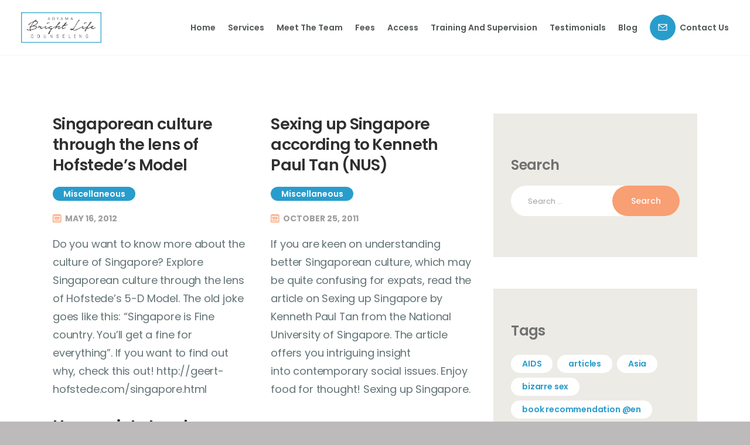

--- FILE ---
content_type: text/html; charset=UTF-8
request_url: https://bright-life-counseling.com/tag/singapore/
body_size: 11681
content:
<!DOCTYPE html>
<html lang="en-GB" class="no-js scheme_default">
<head>
			<meta charset="UTF-8">
		<meta name="viewport" content="width=device-width, initial-scale=1, maximum-scale=1">
		<meta name="format-detection" content="telephone=no">
		<link rel="profile" href="//gmpg.org/xfn/11">
		<link rel="pingback" href="https://bright-life-counseling.com/xmlrpc.php">
		<meta name='robots' content='index, follow, max-image-preview:large, max-snippet:-1, max-video-preview:-1' />
	<style>img:is([sizes="auto" i], [sizes^="auto," i]) { contain-intrinsic-size: 3000px 1500px }</style>
	
	<!-- This site is optimized with the Yoast SEO Premium plugin v20.2.1 (Yoast SEO v20.11) - https://yoast.com/wordpress/plugins/seo/ -->
	<title>Singapore Archives - Bright Life Counseling</title>
	<link rel="canonical" href="https://bright-life-counseling.com/tag/singapore/" />
	<meta property="og:locale" content="en_GB" />
	<meta property="og:type" content="article" />
	<meta property="og:title" content="Singapore アーカイブ" />
	<meta property="og:url" content="https://bright-life-counseling.com/tag/singapore/" />
	<meta property="og:site_name" content="Bright Life Counseling" />
	<meta name="twitter:card" content="summary_large_image" />
	<script type="application/ld+json" class="yoast-schema-graph">{"@context":"https://schema.org","@graph":[{"@type":"CollectionPage","@id":"https://bright-life-counseling.com/tag/singapore/","url":"https://bright-life-counseling.com/tag/singapore/","name":"Singapore Archives - Bright Life Counseling","isPartOf":{"@id":"https://bright-life-counseling.com/#website"},"breadcrumb":{"@id":"https://bright-life-counseling.com/tag/singapore/#breadcrumb"},"inLanguage":"en-GB"},{"@type":"BreadcrumbList","@id":"https://bright-life-counseling.com/tag/singapore/#breadcrumb","itemListElement":[{"@type":"ListItem","position":1,"name":"Home","item":"https://bright-life-counseling.com/"},{"@type":"ListItem","position":2,"name":"Singapore"}]},{"@type":"WebSite","@id":"https://bright-life-counseling.com/#website","url":"https://bright-life-counseling.com/","name":"Bright Life Counseling","description":"Tokyo Based Human Sexuality and Psychotherapy Counseling","publisher":{"@id":"https://bright-life-counseling.com/#organization"},"potentialAction":[{"@type":"SearchAction","target":{"@type":"EntryPoint","urlTemplate":"https://bright-life-counseling.com/?s={search_term_string}"},"query-input":"required name=search_term_string"}],"inLanguage":"en-GB"},{"@type":"Organization","@id":"https://bright-life-counseling.com/#organization","name":"Aoyama Bright Life Counseling","url":"https://bright-life-counseling.com/","logo":{"@type":"ImageObject","inLanguage":"en-GB","@id":"https://bright-life-counseling.com/#/schema/logo/image/","url":"https://bright-life-counseling.com/wp-content/uploads/2020/12/brightlife-2.jpg","contentUrl":"https://bright-life-counseling.com/wp-content/uploads/2020/12/brightlife-2.jpg","width":1200,"height":628,"caption":"Aoyama Bright Life Counseling"},"image":{"@id":"https://bright-life-counseling.com/#/schema/logo/image/"}}]}</script>
	<!-- / Yoast SEO Premium plugin. -->


<link rel='dns-prefetch' href='//www.googletagmanager.com' />
<link rel='dns-prefetch' href='//fonts.googleapis.com' />
<link rel="alternate" type="application/rss+xml" title="Bright Life Counseling &raquo; Feed" href="https://bright-life-counseling.com/feed/" />
<link rel="alternate" type="application/rss+xml" title="Bright Life Counseling &raquo; Comments Feed" href="https://bright-life-counseling.com/comments/feed/" />
<link rel="alternate" type="application/rss+xml" title="Bright Life Counseling &raquo; Singapore Tag Feed" href="https://bright-life-counseling.com/tag/singapore/feed/" />
<meta property="og:site_name" content="Bright Life Counseling" />
			<meta property="og:description" content="Tokyo Based Human Sexuality and Psychotherapy Counseling" /> 
			<meta property="og:type" content="website" />				<meta property="og:image" content="//bright-life-counseling.com/wp-content/uploads/2020/12/Untitle31d-1.jpg" />
				<script type="text/javascript">
/* <![CDATA[ */
window._wpemojiSettings = {"baseUrl":"https:\/\/s.w.org\/images\/core\/emoji\/15.0.3\/72x72\/","ext":".png","svgUrl":"https:\/\/s.w.org\/images\/core\/emoji\/15.0.3\/svg\/","svgExt":".svg","source":{"concatemoji":"https:\/\/bright-life-counseling.com\/wp-includes\/js\/wp-emoji-release.min.js?ver=6.7.4"}};
/*! This file is auto-generated */
!function(i,n){var o,s,e;function c(e){try{var t={supportTests:e,timestamp:(new Date).valueOf()};sessionStorage.setItem(o,JSON.stringify(t))}catch(e){}}function p(e,t,n){e.clearRect(0,0,e.canvas.width,e.canvas.height),e.fillText(t,0,0);var t=new Uint32Array(e.getImageData(0,0,e.canvas.width,e.canvas.height).data),r=(e.clearRect(0,0,e.canvas.width,e.canvas.height),e.fillText(n,0,0),new Uint32Array(e.getImageData(0,0,e.canvas.width,e.canvas.height).data));return t.every(function(e,t){return e===r[t]})}function u(e,t,n){switch(t){case"flag":return n(e,"\ud83c\udff3\ufe0f\u200d\u26a7\ufe0f","\ud83c\udff3\ufe0f\u200b\u26a7\ufe0f")?!1:!n(e,"\ud83c\uddfa\ud83c\uddf3","\ud83c\uddfa\u200b\ud83c\uddf3")&&!n(e,"\ud83c\udff4\udb40\udc67\udb40\udc62\udb40\udc65\udb40\udc6e\udb40\udc67\udb40\udc7f","\ud83c\udff4\u200b\udb40\udc67\u200b\udb40\udc62\u200b\udb40\udc65\u200b\udb40\udc6e\u200b\udb40\udc67\u200b\udb40\udc7f");case"emoji":return!n(e,"\ud83d\udc26\u200d\u2b1b","\ud83d\udc26\u200b\u2b1b")}return!1}function f(e,t,n){var r="undefined"!=typeof WorkerGlobalScope&&self instanceof WorkerGlobalScope?new OffscreenCanvas(300,150):i.createElement("canvas"),a=r.getContext("2d",{willReadFrequently:!0}),o=(a.textBaseline="top",a.font="600 32px Arial",{});return e.forEach(function(e){o[e]=t(a,e,n)}),o}function t(e){var t=i.createElement("script");t.src=e,t.defer=!0,i.head.appendChild(t)}"undefined"!=typeof Promise&&(o="wpEmojiSettingsSupports",s=["flag","emoji"],n.supports={everything:!0,everythingExceptFlag:!0},e=new Promise(function(e){i.addEventListener("DOMContentLoaded",e,{once:!0})}),new Promise(function(t){var n=function(){try{var e=JSON.parse(sessionStorage.getItem(o));if("object"==typeof e&&"number"==typeof e.timestamp&&(new Date).valueOf()<e.timestamp+604800&&"object"==typeof e.supportTests)return e.supportTests}catch(e){}return null}();if(!n){if("undefined"!=typeof Worker&&"undefined"!=typeof OffscreenCanvas&&"undefined"!=typeof URL&&URL.createObjectURL&&"undefined"!=typeof Blob)try{var e="postMessage("+f.toString()+"("+[JSON.stringify(s),u.toString(),p.toString()].join(",")+"));",r=new Blob([e],{type:"text/javascript"}),a=new Worker(URL.createObjectURL(r),{name:"wpTestEmojiSupports"});return void(a.onmessage=function(e){c(n=e.data),a.terminate(),t(n)})}catch(e){}c(n=f(s,u,p))}t(n)}).then(function(e){for(var t in e)n.supports[t]=e[t],n.supports.everything=n.supports.everything&&n.supports[t],"flag"!==t&&(n.supports.everythingExceptFlag=n.supports.everythingExceptFlag&&n.supports[t]);n.supports.everythingExceptFlag=n.supports.everythingExceptFlag&&!n.supports.flag,n.DOMReady=!1,n.readyCallback=function(){n.DOMReady=!0}}).then(function(){return e}).then(function(){var e;n.supports.everything||(n.readyCallback(),(e=n.source||{}).concatemoji?t(e.concatemoji):e.wpemoji&&e.twemoji&&(t(e.twemoji),t(e.wpemoji)))}))}((window,document),window._wpemojiSettings);
/* ]]> */
</script>
<link property="stylesheet" rel='stylesheet' id='vc_extensions_cqbundle_adminicon-css' href='https://bright-life-counseling.com/wp-content/plugins/vc-extensions-bundle/css/admin_icon.css?ver=6.7.4' type='text/css' media='all' />
<style id='wp-emoji-styles-inline-css' type='text/css'>

	img.wp-smiley, img.emoji {
		display: inline !important;
		border: none !important;
		box-shadow: none !important;
		height: 1em !important;
		width: 1em !important;
		margin: 0 0.07em !important;
		vertical-align: -0.1em !important;
		background: none !important;
		padding: 0 !important;
	}
</style>
<link property="stylesheet" rel='stylesheet' id='trx_addons-icons-css' href='https://bright-life-counseling.com/wp-content/plugins/trx_addons/css/font-icons/css/trx_addons_icons-embedded.css' type='text/css' media='all' />
<link property="stylesheet" rel='stylesheet' id='swiperslider-css' href='https://bright-life-counseling.com/wp-content/plugins/trx_addons/js/swiper/swiper.min.css' type='text/css' media='all' />
<link property="stylesheet" rel='stylesheet' id='magnific-popup-css' href='https://bright-life-counseling.com/wp-content/plugins/trx_addons/js/magnific/magnific-popup.min.css' type='text/css' media='all' />
<link property="stylesheet" rel='stylesheet' id='trx_addons-css' href='https://bright-life-counseling.com/wp-content/plugins/trx_addons/css/trx_addons.css' type='text/css' media='all' />
<link property="stylesheet" rel='stylesheet' id='trx_addons-animation-css' href='https://bright-life-counseling.com/wp-content/plugins/trx_addons/css/trx_addons.animation.css' type='text/css' media='all' />
<link property="stylesheet" rel='stylesheet' id='ye_dynamic-css' href='https://bright-life-counseling.com/wp-content/plugins/youtube-embed/css/main.min.css?ver=5.3' type='text/css' media='all' />
<link property="stylesheet" rel='stylesheet' id='bsf-Defaults-css' href='https://bright-life-counseling.com/wp-content/uploads/smile_fonts/Defaults/Defaults.css?ver=3.19.13' type='text/css' media='all' />
<link property="stylesheet" rel='stylesheet' id='mpc-massive-style-css' href='https://bright-life-counseling.com/wp-content/plugins/mpc-massive/assets/css/mpc-styles.css?ver=2.4.5.4' type='text/css' media='all' />
<link property="stylesheet" rel='stylesheet' id='callie-britt-font-Montserrat-css' href='https://bright-life-counseling.com/wp-content/themes/callie-britt/css/font-face/Montserrat/stylesheet.css' type='text/css' media='all' />
<link property="stylesheet" rel='stylesheet' id='callie-britt-font-google_fonts-css' href='https://fonts.googleapis.com/css?family=Domine:400,700%7CPoppins:100,100i,200,200i,300,300i,400,400i,500,500i,600,600i,700,700i,800,800i,900,900i%7CYesteryear:400,400italic,700,700italic&#038;subset=latin,latin-ext' type='text/css' media='all' />
<link property="stylesheet" rel='stylesheet' id='fontello-style-css' href='https://bright-life-counseling.com/wp-content/themes/callie-britt/css/font-icons/css/fontello-embedded.css' type='text/css' media='all' />
<link property="stylesheet" rel='stylesheet' id='callie-britt-main-css' href='https://bright-life-counseling.com/wp-content/themes/callie-britt/style.css' type='text/css' media='all' />
<link property="stylesheet" rel='stylesheet' id='callie-britt-custom-css' href='https://bright-life-counseling.com/wp-content/themes/callie-britt/css/__custom.css' type='text/css' media='all' />
<link property="stylesheet" rel='stylesheet' id='callie-britt-color-default-css' href='https://bright-life-counseling.com/wp-content/themes/callie-britt/css/__colors_default.css' type='text/css' media='all' />
<link property="stylesheet" rel='stylesheet' id='callie-britt-color-dark-css' href='https://bright-life-counseling.com/wp-content/themes/callie-britt/css/__colors_dark.css' type='text/css' media='all' />
<link property="stylesheet" rel='stylesheet' id='mediaelement-css' href='https://bright-life-counseling.com/wp-includes/js/mediaelement/mediaelementplayer-legacy.min.css?ver=4.2.17' type='text/css' media='all' />
<link property="stylesheet" rel='stylesheet' id='wp-mediaelement-css' href='https://bright-life-counseling.com/wp-includes/js/mediaelement/wp-mediaelement.min.css?ver=6.7.4' type='text/css' media='all' />
<link property="stylesheet" rel='stylesheet' id='trx_addons-responsive-css' href='https://bright-life-counseling.com/wp-content/plugins/trx_addons/css/trx_addons.responsive.css' type='text/css' media='all' />
<link property="stylesheet" rel='stylesheet' id='callie-britt-responsive-css' href='https://bright-life-counseling.com/wp-content/themes/callie-britt/css/responsive.css' type='text/css' media='all' />
<script type="text/javascript" src="https://bright-life-counseling.com/wp-includes/js/jquery/jquery.min.js?ver=3.7.1" id="jquery-core-js"></script>
<script type="text/javascript" src="https://bright-life-counseling.com/wp-includes/js/jquery/jquery-migrate.min.js?ver=3.4.1" id="jquery-migrate-js"></script>
<script></script><link rel="https://api.w.org/" href="https://bright-life-counseling.com/wp-json/" /><link rel="alternate" title="JSON" type="application/json" href="https://bright-life-counseling.com/wp-json/wp/v2/tags/168" /><link rel="EditURI" type="application/rsd+xml" title="RSD" href="https://bright-life-counseling.com/xmlrpc.php?rsd" />
<meta name="generator" content="WordPress 6.7.4" />
<meta name="generator" content="Site Kit by Google 1.104.0" /><meta name="generator" content="Powered by WPBakery Page Builder - drag and drop page builder for WordPress."/>
<style type="text/css" id="custom-background-css">
body.custom-background { background-color: #bcbaba; }
</style>
	<link rel="icon" href="https://bright-life-counseling.com/wp-content/uploads/2020/05/cropped-Asset-18-32x32.png" sizes="32x32" />
<link rel="icon" href="https://bright-life-counseling.com/wp-content/uploads/2020/05/cropped-Asset-18-192x192.png" sizes="192x192" />
<link rel="apple-touch-icon" href="https://bright-life-counseling.com/wp-content/uploads/2020/05/cropped-Asset-18-180x180.png" />
<meta name="msapplication-TileImage" content="https://bright-life-counseling.com/wp-content/uploads/2020/05/cropped-Asset-18-270x270.png" />
		<style type="text/css" id="wp-custom-css">
			.top_panel_custom_header-1-jp {padding-left:36px!important;  padding-right:36px !important;}		</style>
		<noscript><style> .wpb_animate_when_almost_visible { opacity: 1; }</style></noscript><style type="text/css" id="trx_addons-inline-styles-inline-css">.trx_addons_inline_316827854{max-height:52px;}.vc_custom_1532958017618{background-color: #f3f2ee !important;}.vc_custom_1589994904790{background-color: #f4f4f4 !important;}.sc_layouts_title_title{font-size:0.3em}.custom-logo-link,.sc_layouts_logo{font-size:2em}</style></head>

<body class="archive tag tag-singapore tag-168 custom-background wp-custom-logo ua_chrome body_tag scheme_default blog_mode_blog body_style_wide  is_stream blog_style_classic_2 sidebar_show sidebar_right trx_addons_present header_type_custom header_style_header-custom-4353 header_position_default menu_style_top no_layout wpb-js-composer js-comp-ver-7.6 vc_responsive">
		
	<div class="body_wrap">

		<div class="page_wrap"><header class="top_panel top_panel_custom top_panel_custom_4353 top_panel_custom_header-1 without_bg_image"><div class="vc_row wpb_row vc_row-fluid vc_row-o-content-middle vc_row-flex shape_divider_top-none shape_divider_bottom-none sc_layouts_row sc_layouts_row_type_normal sc_layouts_hide_on_tablet sc_layouts_hide_on_mobile mpc-row"><div class="wpb_column vc_column_container vc_col-sm-2 sc_layouts_column_icons_position_left mpc-column" data-column-id="mpc_column-606978984bd3201"><div class="vc_column-inner"><div class="wpb_wrapper"><div class="sc_layouts_item"><a href="https://bright-life-counseling.com/" id="sc_layouts_logo_1260694902" class="sc_layouts_logo sc_layouts_logo_default"><img class="logo_image" src="https://bright-life-counseling.com/wp-content/uploads/2020/12/Untitle31d-1.jpg" alt="Bright Life Counseling" width="1577" height="599"></a><!-- /.sc_layouts_logo --></div></div></div></div><div class="wpb_column vc_column_container vc_col-sm-10 sc_layouts_column sc_layouts_column_align_right sc_layouts_column_icons_position_left mpc-column" data-column-id="mpc_column-36978984bd540f"><div class="vc_column-inner"><div class="wpb_wrapper"><div class="sc_layouts_item"><nav class="sc_layouts_menu sc_layouts_menu_default sc_layouts_menu_dir_horizontal menu_hover_fade" id="sc_layouts_menu_1999702852"><ul id="menu_main" class="sc_layouts_menu_nav menu_main_nav"><li id="menu-item-5106" class="menu-item menu-item-type-custom menu-item-object-custom menu-item-5106"><a href="/"><span>Home</span></a></li><li id="menu-item-4993" class="menu-item menu-item-type-custom menu-item-object-custom menu-item-has-children menu-item-4993"><a href="/English-services"><span>Services</span></a>
<ul class="sub-menu"><li id="menu-item-4998" class="menu-item menu-item-type-custom menu-item-object-custom menu-item-4998"><a href="/services/individual-counseling"><span>Individual Psychotherapy</span></a></li><li id="menu-item-4995" class="menu-item menu-item-type-custom menu-item-object-custom menu-item-4995"><a href="/services/couples-therapy/"><span>Couples Therapy</span></a></li><li id="menu-item-4994" class="menu-item menu-item-type-custom menu-item-object-custom menu-item-4994"><a href="/services/sex-therapy-service/"><span>Sex Therapy</span></a></li><li id="menu-item-4999" class="menu-item menu-item-type-custom menu-item-object-custom menu-item-4999"><a href="/services/cross-cultural-counseling/"><span>Cross-Cultural Counseling</span></a></li><li id="menu-item-5000" class="menu-item menu-item-type-custom menu-item-object-custom menu-item-5000"><a href="/services/psychology-workshops/"><span>Psychology Workshops</span></a></li></ul>
</li><li id="menu-item-4750" class="menu-item menu-item-type-post_type menu-item-object-page menu-item-4750"><a href="https://bright-life-counseling.com/meet-the-team/"><span>Meet The Team</span></a></li><li id="menu-item-4806" class="menu-item menu-item-type-custom menu-item-object-custom menu-item-4806"><a href="/clinic-information/#fees"><span>Fees</span></a></li><li id="menu-item-4816" class="menu-item menu-item-type-custom menu-item-object-custom menu-item-4816"><a href="/clinic-information/#access"><span>Access</span></a></li><li id="menu-item-5987" class="menu-item menu-item-type-custom menu-item-object-custom menu-item-5987"><a href="https://bright-life-counseling.com/clinical-sexology-training-sexology-group-supervision/"><span>Training And Supervision</span></a></li><li id="menu-item-3842" class="menu-item menu-item-type-post_type menu-item-object-page menu-item-3842"><a href="https://bright-life-counseling.com/testimonials/"><span>Testimonials</span></a></li><li id="menu-item-4470" class="menu-item menu-item-type-post_type menu-item-object-page current_page_parent menu-item-4470"><a href="https://bright-life-counseling.com/classic-2-columns/"><span>Blog</span></a></li></ul></nav><!-- /.sc_layouts_menu --></div><div class="sc_layouts_item"><div id="sc_layouts_iconed_text_1397499165" class="sc_layouts_iconed_text"><a href="/contact-us" class="sc_layouts_item_link sc_layouts_iconed_text_link"><span class="sc_layouts_item_icon sc_layouts_iconed_text_icon icon-email sc_icon_type_icons"></span><span class="sc_layouts_item_details sc_layouts_iconed_text_details"><span class="sc_layouts_item_details_line1 sc_layouts_iconed_text_line1">Contact Us</span></span><!-- /.sc_layouts_iconed_text_details --></a></div><!-- /.sc_layouts_iconed_text --></div></div></div></div></div><div class="vc_row wpb_row vc_row-fluid vc_row-o-content-middle vc_row-flex shape_divider_top-none shape_divider_bottom-none sc_layouts_row sc_layouts_row_type_normal sc_layouts_hide_on_desktop sc_layouts_hide_on_notebook sc_layouts_hide_on_mobile mpc-row"><div class="wpb_column vc_column_container vc_col-sm-6 sc_layouts_column_icons_position_left mpc-column" data-column-id="mpc_column-956978984bd5eaf"><div class="vc_column-inner"><div class="wpb_wrapper"><div class="sc_layouts_item"><a href="https://bright-life-counseling.com/" id="sc_layouts_logo_235390632" class="sc_layouts_logo sc_layouts_logo_default"><img class="logo_image" src="//bright-life-counseling.com/wp-content/uploads/2020/12/Untitle31d-1.jpg" alt="Bright Life Counseling" width="1577" height="599"></a><!-- /.sc_layouts_logo --></div></div></div></div><div class="wpb_column vc_column_container vc_col-sm-6 sc_layouts_column sc_layouts_column_align_right sc_layouts_column_icons_position_left mpc-column" data-column-id="mpc_column-806978984bd6120"><div class="vc_column-inner"><div class="wpb_wrapper"><div class="sc_layouts_item"><div id="sc_layouts_menu_1453934879" class="sc_layouts_iconed_text sc_layouts_menu_mobile_button sc_layouts_menu_mobile_button_burger">
		<a class="sc_layouts_item_link sc_layouts_iconed_text_link" href="#">
			<span class="sc_layouts_item_icon sc_layouts_iconed_text_icon trx_addons_icon-menu"></span>
		</a>
		</div></div><div class="sc_layouts_item"><div id="sc_layouts_iconed_text_1563966306" class="sc_layouts_iconed_text"><a href="/contact-us" class="sc_layouts_item_link sc_layouts_iconed_text_link"><span class="sc_layouts_item_icon sc_layouts_iconed_text_icon icon-email sc_icon_type_icons"></span><span class="sc_layouts_item_details sc_layouts_iconed_text_details"><span class="sc_layouts_item_details_line1 sc_layouts_iconed_text_line1">Contact Us</span></span><!-- /.sc_layouts_iconed_text_details --></a></div><!-- /.sc_layouts_iconed_text --></div></div></div></div></div><div data-vc-full-width="true" data-vc-full-width-init="false" class="vc_row wpb_row vc_row-fluid vc_custom_1532958017618 vc_row-has-fill vc_row-o-content-middle vc_row-flex shape_divider_top-none shape_divider_bottom-none sc_layouts_row sc_layouts_row_type_compact sc_layouts_hide_on_desktop sc_layouts_hide_on_notebook sc_layouts_hide_on_tablet mpc-row"><div class="wpb_column vc_column_container vc_col-sm-12 sc_layouts_column sc_layouts_column_align_left sc_layouts_column_icons_position_left mpc-column" data-column-id="mpc_column-486978984bd673d"><div class="vc_column-inner"><div class="wpb_wrapper"><div class="sc_layouts_item"><div id="sc_layouts_iconed_text_1059446665" class="sc_layouts_iconed_text"><a href="/contact-us" class="sc_layouts_item_link sc_layouts_iconed_text_link"><span class="sc_layouts_item_icon sc_layouts_iconed_text_icon icon-email sc_icon_type_icons"></span><span class="sc_layouts_item_details sc_layouts_iconed_text_details"><span class="sc_layouts_item_details_line1 sc_layouts_iconed_text_line1">Contact Us</span></span><!-- /.sc_layouts_iconed_text_details --></a></div><!-- /.sc_layouts_iconed_text --></div></div></div></div></div><div class="vc_row-full-width vc_clearfix"></div><div class="vc_row wpb_row vc_row-fluid vc_row-o-content-middle vc_row-flex shape_divider_top-none shape_divider_bottom-none sc_layouts_row sc_layouts_row_type_normal sc_layouts_hide_on_desktop sc_layouts_hide_on_notebook sc_layouts_hide_on_tablet mpc-row"><div class="wpb_column vc_column_container vc_col-sm-7 vc_col-xs-7 sc_layouts_column sc_layouts_column_align_left sc_layouts_column_icons_position_left mpc-column" data-column-id="mpc_column-886978984bd6eb1"><div class="vc_column-inner"><div class="wpb_wrapper"><div class="sc_layouts_item"><a href="https://bright-life-counseling.com/" id="sc_layouts_logo_858204761" class="sc_layouts_logo sc_layouts_logo_default"><img class="logo_image trx_addons_inline_316827854" src="//bright-life-counseling.com/wp-content/uploads/2020/12/Untitle31d-1.jpg" alt="Bright Life Counseling" width="1577" height="599"></a><!-- /.sc_layouts_logo --></div></div></div></div><div class="wpb_column vc_column_container vc_col-sm-5 vc_col-xs-5 sc_layouts_column sc_layouts_column_align_right sc_layouts_column_icons_position_left mpc-column" data-column-id="mpc_column-526978984bd863d"><div class="vc_column-inner"><div class="wpb_wrapper"><div class="sc_layouts_item"><div id="sc_layouts_menu_320145044" class="sc_layouts_iconed_text sc_layouts_menu_mobile_button sc_layouts_menu_mobile_button_burger">
		<a class="sc_layouts_item_link sc_layouts_iconed_text_link" href="#">
			<span class="sc_layouts_item_icon sc_layouts_iconed_text_icon trx_addons_icon-menu"></span>
		</a>
		</div></div></div></div></div></div><div data-vc-full-width="true" data-vc-full-width-init="false" class="vc_row wpb_row vc_row-fluid vc_custom_1589994904790 vc_row-has-fill shape_divider_top-none shape_divider_bottom-none mpc-row"><div class="wpb_animate_when_almost_visible wpb_fadeIn fadeIn wpb_column vc_column_container vc_col-sm-12 vc_hidden-md vc_hidden-sm vc_hidden-xs sc_layouts_column_icons_position_left mpc-column" data-column-id="mpc_column-466978984bd8be4"><div class="vc_column-inner"><div class="wpb_wrapper"></div></div></div></div><div class="vc_row-full-width vc_clearfix"></div></header><div class="menu_mobile_overlay"></div>
<div class="menu_mobile menu_mobile_narrow scheme_dark">
	<div class="menu_mobile_inner">
		<a class="menu_mobile_close icon-cancel"></a><a class="sc_layouts_logo" href="https://bright-life-counseling.com/"><img src="//www.bright-life-counseling.com/wp-content/uploads/2020/05/Asset-18.png" alt=""></a><nav itemscope itemtype="http://schema.org/SiteNavigationElement" class="menu_mobile_nav_area"><ul id="menu_mobile" class=" menu_mobile_nav"><li class="menu-item menu-item-type-custom menu-item-object-custom menu-item-5106"><a href="/"><span>Home</span></a></li><li class="menu-item menu-item-type-custom menu-item-object-custom menu-item-has-children menu-item-4993"><a href="/English-services"><span>Services</span></a>
<ul class="sub-menu"><li class="menu-item menu-item-type-custom menu-item-object-custom menu-item-4998"><a href="/services/individual-counseling"><span>Individual Psychotherapy</span></a></li><li class="menu-item menu-item-type-custom menu-item-object-custom menu-item-4995"><a href="/services/couples-therapy/"><span>Couples Therapy</span></a></li><li class="menu-item menu-item-type-custom menu-item-object-custom menu-item-4994"><a href="/services/sex-therapy-service/"><span>Sex Therapy</span></a></li><li class="menu-item menu-item-type-custom menu-item-object-custom menu-item-4999"><a href="/services/cross-cultural-counseling/"><span>Cross-Cultural Counseling</span></a></li><li class="menu-item menu-item-type-custom menu-item-object-custom menu-item-5000"><a href="/services/psychology-workshops/"><span>Psychology Workshops</span></a></li></ul>
</li><li class="menu-item menu-item-type-post_type menu-item-object-page menu-item-4750"><a href="https://bright-life-counseling.com/meet-the-team/"><span>Meet The Team</span></a></li><li class="menu-item menu-item-type-custom menu-item-object-custom menu-item-4806"><a href="/clinic-information/#fees"><span>Fees</span></a></li><li class="menu-item menu-item-type-custom menu-item-object-custom menu-item-4816"><a href="/clinic-information/#access"><span>Access</span></a></li><li class="menu-item menu-item-type-custom menu-item-object-custom menu-item-5987"><a href="https://bright-life-counseling.com/clinical-sexology-training-sexology-group-supervision/"><span>Training And Supervision</span></a></li><li class="menu-item menu-item-type-post_type menu-item-object-page menu-item-3842"><a href="https://bright-life-counseling.com/testimonials/"><span>Testimonials</span></a></li><li class="menu-item menu-item-type-post_type menu-item-object-page current_page_parent menu-item-4470"><a href="https://bright-life-counseling.com/classic-2-columns/"><span>Blog</span></a></li></ul></nav><div class="socials_mobile"><a target="_blank" href="https://www.facebook.com/AoyamaBrightLifeCounseling" class="social_item social_item_style_icons sc_icon_type_icons social_item_type_icons"><span class="social_icon social_icon_facebook"><span class="icon-facebook"></span></span></a><a target="_blank" href="/contact-us" class="social_item social_item_style_icons sc_icon_type_icons social_item_type_icons"><span class="social_icon social_icon_email"><span class="icon-email"></span></span></a></div>	</div>
</div>

			<div class="page_content_wrap">

								<div class="content_wrap">
				
									

					<div class="content">
										
<div class="posts_container columns_wrap columns_padding_bottom"><div class="column-1_2"><article id="post-1417" class="post_item post_format_standard post_layout_classic post_layout_classic_2 post-1417 post type-post status-publish format-standard hentry category-miscellaneous tag-cultural-psychology tag-hofstede-model tag-singapore" data-animation="animated fadeInLeft normal">		<div class="post_header entry-header">
			<h4 class="post_title entry-title"><a href="https://bright-life-counseling.com/2012/05/16/singaporean-culture-through-the-lens-of-hofstedes-model/" rel="bookmark">Singaporean culture through the lens of Hofstede&#8217;s Model</a></h4><div class="post_meta">						<span class="post_meta_item post_categories"><a href="https://bright-life-counseling.com/category/miscellaneous/" rel="category tag">Miscellaneous</a></span>
												<span class="post_meta_item post_date"><a href="https://bright-life-counseling.com/2012/05/16/singaporean-culture-through-the-lens-of-hofstedes-model/">May 16, 2012</a></span>
						</div><!-- .post_meta -->		</div><!-- .entry-header -->
		
	<div class="post_content entry-content"><div class="post_content_inner">
				<p>Do you want to know more about the culture of Singapore? Explore Singaporean culture through the lens of Hofstede&#8217;s 5-D Model. The old joke goes like this: “Singapore is Fine country. You’ll get a fine for everything”. If you want to find out why, check this out! http://geert-hofstede.com/singapore.html</p>
</div>	</div><!-- .entry-content -->

</article></div><div class="column-1_2"><article id="post-1232" class="post_item post_format_standard post_layout_classic post_layout_classic_2 post-1232 post type-post status-publish format-standard hentry category-miscellaneous tag-articles tag-asia tag-sexuality tag-singapore tag-social-psychology" data-animation="animated fadeInLeft normal">		<div class="post_header entry-header">
			<h4 class="post_title entry-title"><a href="https://bright-life-counseling.com/2011/10/25/sexing-up-singapore-according-to-kenneth-paul-tan-nus/" rel="bookmark">Sexing up Singapore according to Kenneth Paul Tan (NUS)</a></h4><div class="post_meta">						<span class="post_meta_item post_categories"><a href="https://bright-life-counseling.com/category/miscellaneous/" rel="category tag">Miscellaneous</a></span>
												<span class="post_meta_item post_date"><a href="https://bright-life-counseling.com/2011/10/25/sexing-up-singapore-according-to-kenneth-paul-tan-nus/">October 25, 2011</a></span>
						</div><!-- .post_meta -->		</div><!-- .entry-header -->
		
	<div class="post_content entry-content"><div class="post_content_inner">
				<p>If you are keen on understanding better Singaporean culture, which may be quite confusing for expats, read the article on Sexing up Singapore by Kenneth Paul Tan from the National University of Singapore. The article offers you intriguing insight into contemporary social issues. Enjoy food for thought! Sexing up Singapore.</p>
</div>	</div><!-- .entry-content -->

</article></div><div class="column-1_2"><article id="post-1071" class="post_item post_format_standard post_layout_classic post_layout_classic_2 post-1071 post type-post status-publish format-standard hentry category-miscellaneous tag-asia tag-sexuality tag-singapore tag-social-psychology" data-animation="animated fadeInLeft normal">		<div class="post_header entry-header">
			<h4 class="post_title entry-title"><a href="https://bright-life-counseling.com/2011/09/16/how-society-teaches-us-about-sexuality-related-norms/" rel="bookmark">How society teaches us about sexuality-related norms.</a></h4><div class="post_meta">						<span class="post_meta_item post_categories"><a href="https://bright-life-counseling.com/category/miscellaneous/" rel="category tag">Miscellaneous</a></span>
												<span class="post_meta_item post_date"><a href="https://bright-life-counseling.com/2011/09/16/how-society-teaches-us-about-sexuality-related-norms/">September 16, 2011</a></span>
						</div><!-- .post_meta -->		</div><!-- .entry-header -->
		
	<div class="post_content entry-content"><div class="post_content_inner">
				<p>Want to get a hint about sexuality-related social norms in Singapore? Just have a look!</p>
</div>	</div><!-- .entry-content -->

</article></div></div>				
					</div><!-- </.content> -->

							<div class="sidebar right widget_area" role="complementary">
			<div class="sidebar_inner">
				<aside id="search-2" class="widget widget_search"><h5 class="widget_title">Search</h5><form role="search" method="get" class="search-form" action="https://bright-life-counseling.com/">
				<label>
					<span class="screen-reader-text">Search for:</span>
					<input type="search" class="search-field" placeholder="Search &hellip;" value="" name="s" />
				</label>
				<input type="submit" class="search-submit" value="Search" />
			</form></aside><aside id="tag_cloud-2" class="widget widget_tag_cloud"><h5 class="widget_title">Tags</h5><div class="tagcloud"><a href="https://bright-life-counseling.com/tag/aids/" class="tag-cloud-link tag-link-180 tag-link-position-1" style="font-size: 10.082644628099pt;" aria-label="AIDS (2 items)">AIDS</a>
<a href="https://bright-life-counseling.com/tag/articles/" class="tag-cloud-link tag-link-186 tag-link-position-2" style="font-size: 21.305785123967pt;" aria-label="articles (27 items)">articles</a>
<a href="https://bright-life-counseling.com/tag/asia/" class="tag-cloud-link tag-link-164 tag-link-position-3" style="font-size: 13.553719008264pt;" aria-label="Asia (5 items)">Asia</a>
<a href="https://bright-life-counseling.com/tag/bizarre-sex/" class="tag-cloud-link tag-link-246 tag-link-position-4" style="font-size: 12.628099173554pt;" aria-label="bizarre sex (4 items)">bizarre sex</a>
<a href="https://bright-life-counseling.com/tag/book-recommendation-en/" class="tag-cloud-link tag-link-188 tag-link-position-5" style="font-size: 16.561983471074pt;" aria-label="book recommendation @en (10 items)">book recommendation @en</a>
<a href="https://bright-life-counseling.com/tag/conference-presentations/" class="tag-cloud-link tag-link-368 tag-link-position-6" style="font-size: 11.471074380165pt;" aria-label="conference presentations (3 items)">conference presentations</a>
<a href="https://bright-life-counseling.com/tag/cultural-psychology/" class="tag-cloud-link tag-link-226 tag-link-position-7" style="font-size: 11.471074380165pt;" aria-label="cultural psychology (3 items)">cultural psychology</a>
<a href="https://bright-life-counseling.com/tag/developmental-psychology/" class="tag-cloud-link tag-link-262 tag-link-position-8" style="font-size: 10.082644628099pt;" aria-label="developmental psychology (2 items)">developmental psychology</a>
<a href="https://bright-life-counseling.com/tag/documentary-films/" class="tag-cloud-link tag-link-172 tag-link-position-9" style="font-size: 16.099173553719pt;" aria-label="documentary films (9 items)">documentary films</a>
<a href="https://bright-life-counseling.com/tag/dsm-5/" class="tag-cloud-link tag-link-200 tag-link-position-10" style="font-size: 10.082644628099pt;" aria-label="DSM-5 (2 items)">DSM-5</a>
<a href="https://bright-life-counseling.com/tag/feminism/" class="tag-cloud-link tag-link-404 tag-link-position-11" style="font-size: 11.471074380165pt;" aria-label="feminism (3 items)">feminism</a>
<a href="https://bright-life-counseling.com/tag/foreigners-in-japan/" class="tag-cloud-link tag-link-298 tag-link-position-12" style="font-size: 14.942148760331pt;" aria-label="foreigners in Japan (7 items)">foreigners in Japan</a>
<a href="https://bright-life-counseling.com/tag/gender-dysphoria/" class="tag-cloud-link tag-link-202 tag-link-position-13" style="font-size: 10.082644628099pt;" aria-label="gender dysphoria (2 items)">gender dysphoria</a>
<a href="https://bright-life-counseling.com/tag/gender-identity-disorder/" class="tag-cloud-link tag-link-204 tag-link-position-14" style="font-size: 10.082644628099pt;" aria-label="gender identity disorder (2 items)">gender identity disorder</a>
<a href="https://bright-life-counseling.com/tag/gender-issues/" class="tag-cloud-link tag-link-206 tag-link-position-15" style="font-size: 14.942148760331pt;" aria-label="gender issues (7 items)">gender issues</a>
<a href="https://bright-life-counseling.com/tag/hostess-bars/" class="tag-cloud-link tag-link-394 tag-link-position-16" style="font-size: 10.082644628099pt;" aria-label="hostess bars (2 items)">hostess bars</a>
<a href="https://bright-life-counseling.com/tag/hostess-bars-en/" class="tag-cloud-link tag-link-416 tag-link-position-17" style="font-size: 8pt;" aria-label="hostess bars @en (1 item)">hostess bars @en</a>
<a href="https://bright-life-counseling.com/tag/interview/" class="tag-cloud-link tag-link-264 tag-link-position-18" style="font-size: 14.942148760331pt;" aria-label="interview (7 items)">interview</a>
<a href="https://bright-life-counseling.com/tag/japan/" class="tag-cloud-link tag-link-454 tag-link-position-19" style="font-size: 13.553719008264pt;" aria-label="Japan (5 items)">Japan</a>
<a href="https://bright-life-counseling.com/tag/japanese-culture/" class="tag-cloud-link tag-link-90 tag-link-position-20" style="font-size: 22pt;" aria-label="Japanese culture (31 items)">Japanese culture</a>
<a href="https://bright-life-counseling.com/tag/japanese-mind/" class="tag-cloud-link tag-link-276 tag-link-position-21" style="font-size: 16.561983471074pt;" aria-label="Japanese mind (10 items)">Japanese mind</a>
<a href="https://bright-life-counseling.com/tag/life-span/" class="tag-cloud-link tag-link-64 tag-link-position-22" style="font-size: 8pt;" aria-label="life-span (1 item)">life-span</a>
<a href="https://bright-life-counseling.com/tag/love/" class="tag-cloud-link tag-link-428 tag-link-position-23" style="font-size: 10.082644628099pt;" aria-label="love (2 items)">love</a>
<a href="https://bright-life-counseling.com/tag/media-en/" class="tag-cloud-link tag-link-238 tag-link-position-24" style="font-size: 14.942148760331pt;" aria-label="media @en (7 items)">media @en</a>
<a href="https://bright-life-counseling.com/tag/mental-health-in-japan/" class="tag-cloud-link tag-link-332 tag-link-position-25" style="font-size: 15.520661157025pt;" aria-label="Mental Health in Japan (8 items)">Mental Health in Japan</a>
<a href="https://bright-life-counseling.com/tag/nature-nurture-dilemma/" class="tag-cloud-link tag-link-208 tag-link-position-26" style="font-size: 10.082644628099pt;" aria-label="nature-nurture dilemma (2 items)">nature-nurture dilemma</a>
<a href="https://bright-life-counseling.com/tag/online-counselling-en/" class="tag-cloud-link tag-link-192 tag-link-position-27" style="font-size: 10.082644628099pt;" aria-label="online counselling @en (2 items)">online counselling @en</a>
<a href="https://bright-life-counseling.com/tag/penis/" class="tag-cloud-link tag-link-252 tag-link-position-28" style="font-size: 11.471074380165pt;" aria-label="penis (3 items)">penis</a>
<a href="https://bright-life-counseling.com/tag/pop-culture-in-japan/" class="tag-cloud-link tag-link-92 tag-link-position-29" style="font-size: 12.628099173554pt;" aria-label="pop culture in Japan (4 items)">pop culture in Japan</a>
<a href="https://bright-life-counseling.com/tag/professional-training/" class="tag-cloud-link tag-link-336 tag-link-position-30" style="font-size: 8pt;" aria-label="professional training (1 item)">professional training</a>
<a href="https://bright-life-counseling.com/tag/psychotherapy/" class="tag-cloud-link tag-link-220 tag-link-position-31" style="font-size: 10.082644628099pt;" aria-label="psychotherapy (2 items)">psychotherapy</a>
<a href="https://bright-life-counseling.com/tag/sexless-couples/" class="tag-cloud-link tag-link-456 tag-link-position-32" style="font-size: 12.628099173554pt;" aria-label="sexless couples (4 items)">sexless couples</a>
<a href="https://bright-life-counseling.com/tag/sexology-training/" class="tag-cloud-link tag-link-258 tag-link-position-33" style="font-size: 16.099173553719pt;" aria-label="sexology training (9 items)">sexology training</a>
<a href="https://bright-life-counseling.com/tag/sex-problems/" class="tag-cloud-link tag-link-210 tag-link-position-34" style="font-size: 15.520661157025pt;" aria-label="sex problems (8 items)">sex problems</a>
<a href="https://bright-life-counseling.com/tag/sex-therapy/" class="tag-cloud-link tag-link-256 tag-link-position-35" style="font-size: 16.099173553719pt;" aria-label="sex therapy (9 items)">sex therapy</a>
<a href="https://bright-life-counseling.com/tag/sexuality/" class="tag-cloud-link tag-link-166 tag-link-position-36" style="font-size: 16.561983471074pt;" aria-label="sexuality (10 items)">sexuality</a>
<a href="https://bright-life-counseling.com/tag/sexuality-in-japan/" class="tag-cloud-link tag-link-248 tag-link-position-37" style="font-size: 20.264462809917pt;" aria-label="sexuality in Japan (22 items)">sexuality in Japan</a>
<a href="https://bright-life-counseling.com/tag/sexuality-research/" class="tag-cloud-link tag-link-212 tag-link-position-38" style="font-size: 14.363636363636pt;" aria-label="sexuality research (6 items)">sexuality research</a>
<a href="https://bright-life-counseling.com/tag/singapore/" class="tag-cloud-link tag-link-168 tag-link-position-39" style="font-size: 11.471074380165pt;" aria-label="Singapore (3 items)">Singapore</a>
<a href="https://bright-life-counseling.com/tag/social-psychology/" class="tag-cloud-link tag-link-170 tag-link-position-40" style="font-size: 15.520661157025pt;" aria-label="social psychology (8 items)">social psychology</a>
<a href="https://bright-life-counseling.com/tag/suicides-in-japan/" class="tag-cloud-link tag-link-356 tag-link-position-41" style="font-size: 10.082644628099pt;" aria-label="Suicides in Japan (2 items)">Suicides in Japan</a>
<a href="https://bright-life-counseling.com/tag/ted-talk/" class="tag-cloud-link tag-link-326 tag-link-position-42" style="font-size: 10.082644628099pt;" aria-label="TED talk (2 items)">TED talk</a>
<a href="https://bright-life-counseling.com/tag/women-in-japan/" class="tag-cloud-link tag-link-282 tag-link-position-43" style="font-size: 11.471074380165pt;" aria-label="women in Japan (3 items)">women in Japan</a>
<a href="https://bright-life-counseling.com/tag/youtube/" class="tag-cloud-link tag-link-228 tag-link-position-44" style="font-size: 12.628099173554pt;" aria-label="YouTube (4 items)">YouTube</a>
<a href="https://bright-life-counseling.com/tag/youtube-en/" class="tag-cloud-link tag-link-268 tag-link-position-45" style="font-size: 12.628099173554pt;" aria-label="YouTube @en (4 items)">YouTube @en</a></div>
</aside>			</div><!-- /.sidebar_inner -->
		</div><!-- /.sidebar -->
		</div><!-- </.content_wrap> -->			</div><!-- </.page_content_wrap> -->

			<footer class="footer_wrap footer_default scheme_dark">
			<div class="footer_widgets_wrap widget_area sc_layouts_row sc_layouts_row_type_normal">
			<div class="footer_widgets_inner widget_area_inner">
				<div class="content_wrap"><div class="columns_wrap"><aside id="polylang-6" class="column-1_3 widget widget_polylang"><label class="screen-reader-text" for="lang_choice_polylang-6">Choose a language</label><select name="lang_choice_polylang-6" id="lang_choice_polylang-6" class="pll-switcher-select">
	<option value="https://bright-life-counseling.com/tag/singapore/" lang="en-GB" selected='selected'>English</option>
	<option value="https://bright-life-counseling.com/ja/home-ja/" lang="ja">日本語</option>

</select>
<script type="text/javascript">
					document.getElementById( "lang_choice_polylang-6" ).addEventListener( "change", function ( event ) { location.href = event.currentTarget.value; } )
				</script></aside></div><!-- /.columns_wrap --></div><!-- /.content_wrap -->			</div><!-- /.footer_widgets_inner -->
		</div><!-- /.footer_widgets_wrap -->
			<div class="footer_socials_wrap socials_wrap">
		<div class="footer_socials_inner">
			<a target="_blank" href="https://www.facebook.com/AoyamaBrightLifeCounseling" class="social_item social_item_style_icons sc_icon_type_icons social_item_type_icons"><span class="social_icon social_icon_facebook"><span class="icon-facebook"></span></span></a><a target="_blank" href="/contact-us" class="social_item social_item_style_icons sc_icon_type_icons social_item_type_icons"><span class="social_icon social_icon_email"><span class="icon-email"></span></span></a>		</div>
	</div>
		<div class="footer_menu_wrap">
		<div class="footer_menu_inner">
			<nav itemscope itemtype="http://schema.org/SiteNavigationElement" class="menu_footer_nav_area sc_layouts_menu sc_layouts_menu_default"><ul id="menu_footer" class="sc_layouts_menu_nav menu_footer_nav"><li class="menu-item menu-item-type-custom menu-item-object-custom menu-item-5106"><a href="/"><span>Home</span></a></li><li class="menu-item menu-item-type-custom menu-item-object-custom menu-item-4993"><a href="/English-services"><span>Services</span></a></li><li class="menu-item menu-item-type-post_type menu-item-object-page menu-item-4750"><a href="https://bright-life-counseling.com/meet-the-team/"><span>Meet The Team</span></a></li><li class="menu-item menu-item-type-custom menu-item-object-custom menu-item-4806"><a href="/clinic-information/#fees"><span>Fees</span></a></li><li class="menu-item menu-item-type-custom menu-item-object-custom menu-item-4816"><a href="/clinic-information/#access"><span>Access</span></a></li><li class="menu-item menu-item-type-custom menu-item-object-custom menu-item-5987"><a href="https://bright-life-counseling.com/clinical-sexology-training-sexology-group-supervision/"><span>Training And Supervision</span></a></li><li class="menu-item menu-item-type-post_type menu-item-object-page menu-item-3842"><a href="https://bright-life-counseling.com/testimonials/"><span>Testimonials</span></a></li><li class="menu-item menu-item-type-post_type menu-item-object-page current_page_parent menu-item-4470"><a href="https://bright-life-counseling.com/classic-2-columns/"><span>Blog</span></a></li></ul></nav>		</div>
	</div>
	 
<div class="footer_copyright_wrap scheme_">
	<div class="footer_copyright_inner">
		<div class="content_wrap">
			<div class="copyright_text">Copyright © Bright Life Counseling </div>
		</div>
	</div>
</div>
</footer><!-- /.footer_wrap -->

		</div><!-- /.page_wrap -->

	</div><!-- /.body_wrap -->

	<a href="#" class="trx_addons_scroll_to_top trx_addons_icon-up" title="Scroll to top"></a><link property="stylesheet" rel='stylesheet' id='js_composer_front-css' href='https://bright-life-counseling.com/wp-content/plugins/js_composer/assets/css/js_composer.min.css?ver=7.6' type='text/css' media='all' />
<link property="stylesheet" rel='stylesheet' id='vc_animate-css-css' href='https://bright-life-counseling.com/wp-content/plugins/js_composer/assets/lib/bower/animate-css/animate.min.css?ver=7.6' type='text/css' media='all' />
<script type="text/javascript" src="https://bright-life-counseling.com/wp-content/plugins/trx_addons/js/swiper/swiper.jquery.min.js" id="swiperslider-js"></script>
<script type="text/javascript" src="https://bright-life-counseling.com/wp-content/plugins/trx_addons/js/magnific/jquery.magnific-popup.min.js" id="magnific-popup-js"></script>
<script type="text/javascript" id="trx_addons-js-extra">
/* <![CDATA[ */
var TRX_ADDONS_STORAGE = {"ajax_url":"https:\/\/bright-life-counseling.com\/wp-admin\/admin-ajax.php","ajax_nonce":"cba1e3475b","site_url":"https:\/\/bright-life-counseling.com","post_id":"1071","vc_edit_mode":"0","popup_engine":"magnific","animate_inner_links":"1","add_target_blank":"1","menu_collapse":"1","menu_collapse_icon":"trx_addons_icon-ellipsis-vert","user_logged_in":"0","email_mask":"^([a-zA-Z0-9_\\-]+\\.)*[a-zA-Z0-9_\\-]+@[a-z0-9_\\-]+(\\.[a-z0-9_\\-]+)*\\.[a-z]{2,6}$","msg_ajax_error":"Invalid server answer!","msg_magnific_loading":"Loading image","msg_magnific_error":"Error loading image","msg_error_like":"Error saving your like! Please, try again later.","msg_field_name_empty":"The name can't be empty","msg_field_email_empty":"Too short (or empty) email address","msg_field_email_not_valid":"Invalid email address","msg_field_text_empty":"The message text can't be empty","msg_search_error":"Search error! Try again later.","msg_send_complete":"Send message complete!","msg_send_error":"Transmit failed!","msg_validation_error":"Error data validation!","msg_name_empty":"The name can't be empty","msg_name_long":"Too long name","msg_email_empty":"Too short (or empty) email address","msg_email_long":"E-mail address is too long","msg_email_not_valid":"E-mail address is invalid","msg_text_empty":"The message text can't be empty","ajax_views":"","menu_cache":[".menu_mobile_inner > nav > ul"],"login_via_ajax":"1","msg_login_empty":"The Login field can't be empty","msg_login_long":"The Login field is too long","msg_password_empty":"The password can't be empty and shorter then 4 characters","msg_password_long":"The password is too long","msg_login_success":"Login success! The page should be reloaded in 3 sec.","msg_login_error":"Login failed!","msg_not_agree":"Please, read and check 'Terms and Conditions'","msg_password_not_equal":"The passwords in both fields are not equal","msg_registration_success":"Registration success! Please log in!","msg_registration_error":"Registration failed!","shapes_url":"https:\/\/bright-life-counseling.com\/wp-content\/themes\/callie-britt\/trx_addons\/css\/shapes\/","msg_rating_already_marked":"You have already rated this post with mark {{X}}","scroll_to_anchor":"1","update_location_from_anchor":"0","msg_sc_googlemap_not_avail":"Googlemap service is not available","msg_sc_googlemap_geocoder_error":"Error while geocode address"};
/* ]]> */
</script>
<script type="text/javascript" src="https://bright-life-counseling.com/wp-content/plugins/trx_addons/js/trx_addons.js" id="trx_addons-js"></script>
<script type="text/javascript" src="https://bright-life-counseling.com/wp-content/plugins/trx_addons/components/cpt/layouts/shortcodes/menu/superfish.min.js" id="superfish-js"></script>

<!-- Google Analytics snippet added by Site Kit -->
<script type="text/javascript" src="https://www.googletagmanager.com/gtag/js?id=GT-WKPPSGQ" id="google_gtagjs-js" async></script>
<script type="text/javascript" id="google_gtagjs-js-after">
/* <![CDATA[ */
window.dataLayer = window.dataLayer || [];function gtag(){dataLayer.push(arguments);}
gtag('set', 'linker', {"domains":["bright-life-counseling.com"]} );
gtag("js", new Date());
gtag("set", "developer_id.dZTNiMT", true);
gtag("config", "GT-WKPPSGQ");
/* ]]> */
</script>

<!-- End Google Analytics snippet added by Site Kit -->
<script type="text/javascript" id="mpc-massive-vendor-script-js-extra">
/* <![CDATA[ */
var _mpc_ajax = "https:\/\/bright-life-counseling.com\/wp-admin\/admin-ajax.php";
var _mpc_animations = "0";
var _mpc_parallax = "0";
var _mpc_scroll_to_id = "1";
/* ]]> */
</script>
<script type="text/javascript" src="https://bright-life-counseling.com/wp-content/plugins/mpc-massive/assets/js/mpc-vendor.min.js?ver=2.4.5.4" id="mpc-massive-vendor-script-js"></script>
<script type="text/javascript" src="https://bright-life-counseling.com/wp-content/plugins/mpc-massive/assets/js/mpc-scripts.min.js?ver=2.4.5.4" id="mpc-massive-script-js"></script>
<script type="text/javascript" id="callie-britt-init-js-extra">
/* <![CDATA[ */
var CALLIE_BRITT_STORAGE = {"ajax_url":"https:\/\/bright-life-counseling.com\/wp-admin\/admin-ajax.php","ajax_nonce":"cba1e3475b","site_url":"https:\/\/bright-life-counseling.com","theme_url":"https:\/\/bright-life-counseling.com\/wp-content\/themes\/callie-britt\/","site_scheme":"scheme_default","user_logged_in":"","mobile_layout_width":"767","mobile_device":"","menu_side_stretch":"","menu_side_icons":"1","background_video":"","use_mediaelements":"1","admin_mode":"","msg_ajax_error":"Invalid server answer!","alter_link_color":"#f89f73","button_hover":"default"};
/* ]]> */
</script>
<script type="text/javascript" src="https://bright-life-counseling.com/wp-content/themes/callie-britt/js/__scripts.js" id="callie-britt-init-js"></script>
<script type="text/javascript" id="mediaelement-core-js-before">
/* <![CDATA[ */
var mejsL10n = {"language":"en","strings":{"mejs.download-file":"Download File","mejs.install-flash":"You are using a browser that does not have Flash player enabled or installed. Please turn on your Flash player plugin or download the latest version from https:\/\/get.adobe.com\/flashplayer\/","mejs.fullscreen":"Fullscreen","mejs.play":"Play","mejs.pause":"Pause","mejs.time-slider":"Time Slider","mejs.time-help-text":"Use Left\/Right Arrow keys to advance one second, Up\/Down arrows to advance ten seconds.","mejs.live-broadcast":"Live Broadcast","mejs.volume-help-text":"Use Up\/Down Arrow keys to increase or decrease volume.","mejs.unmute":"Unmute","mejs.mute":"Mute","mejs.volume-slider":"Volume Slider","mejs.video-player":"Video Player","mejs.audio-player":"Audio Player","mejs.captions-subtitles":"Captions\/Subtitles","mejs.captions-chapters":"Chapters","mejs.none":"None","mejs.afrikaans":"Afrikaans","mejs.albanian":"Albanian","mejs.arabic":"Arabic","mejs.belarusian":"Belarusian","mejs.bulgarian":"Bulgarian","mejs.catalan":"Catalan","mejs.chinese":"Chinese","mejs.chinese-simplified":"Chinese (Simplified)","mejs.chinese-traditional":"Chinese (Traditional)","mejs.croatian":"Croatian","mejs.czech":"Czech","mejs.danish":"Danish","mejs.dutch":"Dutch","mejs.english":"English","mejs.estonian":"Estonian","mejs.filipino":"Filipino","mejs.finnish":"Finnish","mejs.french":"French","mejs.galician":"Galician","mejs.german":"German","mejs.greek":"Greek","mejs.haitian-creole":"Haitian Creole","mejs.hebrew":"Hebrew","mejs.hindi":"Hindi","mejs.hungarian":"Hungarian","mejs.icelandic":"Icelandic","mejs.indonesian":"Indonesian","mejs.irish":"Irish","mejs.italian":"Italian","mejs.japanese":"Japanese","mejs.korean":"Korean","mejs.latvian":"Latvian","mejs.lithuanian":"Lithuanian","mejs.macedonian":"Macedonian","mejs.malay":"Malay","mejs.maltese":"Maltese","mejs.norwegian":"Norwegian","mejs.persian":"Persian","mejs.polish":"Polish","mejs.portuguese":"Portuguese","mejs.romanian":"Romanian","mejs.russian":"Russian","mejs.serbian":"Serbian","mejs.slovak":"Slovak","mejs.slovenian":"Slovenian","mejs.spanish":"Spanish","mejs.swahili":"Swahili","mejs.swedish":"Swedish","mejs.tagalog":"Tagalog","mejs.thai":"Thai","mejs.turkish":"Turkish","mejs.ukrainian":"Ukrainian","mejs.vietnamese":"Vietnamese","mejs.welsh":"Welsh","mejs.yiddish":"Yiddish"}};
/* ]]> */
</script>
<script type="text/javascript" src="https://bright-life-counseling.com/wp-includes/js/mediaelement/mediaelement-and-player.min.js?ver=4.2.17" id="mediaelement-core-js"></script>
<script type="text/javascript" src="https://bright-life-counseling.com/wp-includes/js/mediaelement/mediaelement-migrate.min.js?ver=6.7.4" id="mediaelement-migrate-js"></script>
<script type="text/javascript" id="mediaelement-js-extra">
/* <![CDATA[ */
var _wpmejsSettings = {"pluginPath":"\/wp-includes\/js\/mediaelement\/","classPrefix":"mejs-","stretching":"responsive","audioShortcodeLibrary":"mediaelement","videoShortcodeLibrary":"mediaelement"};
/* ]]> */
</script>
<script type="text/javascript" src="https://bright-life-counseling.com/wp-includes/js/mediaelement/wp-mediaelement.min.js?ver=6.7.4" id="wp-mediaelement-js"></script>
<script type="text/javascript" src="https://bright-life-counseling.com/wp-content/plugins/js_composer/assets/js/dist/js_composer_front.min.js?ver=7.6" id="wpb_composer_front_js-js"></script>
<script type="text/javascript" src="https://bright-life-counseling.com/wp-content/plugins/js_composer/assets/lib/vc_waypoints/vc-waypoints.min.js?ver=7.6" id="vc_waypoints-js"></script>
<script></script>
<script defer src="https://static.cloudflareinsights.com/beacon.min.js/vcd15cbe7772f49c399c6a5babf22c1241717689176015" integrity="sha512-ZpsOmlRQV6y907TI0dKBHq9Md29nnaEIPlkf84rnaERnq6zvWvPUqr2ft8M1aS28oN72PdrCzSjY4U6VaAw1EQ==" data-cf-beacon='{"version":"2024.11.0","token":"f9ac3b6f89a0429a97d638ec8991d2ce","r":1,"server_timing":{"name":{"cfCacheStatus":true,"cfEdge":true,"cfExtPri":true,"cfL4":true,"cfOrigin":true,"cfSpeedBrain":true},"location_startswith":null}}' crossorigin="anonymous"></script>
</body>
</html>

--- FILE ---
content_type: text/css
request_url: https://bright-life-counseling.com/wp-content/themes/callie-britt/css/__colors_default.css
body_size: 22276
content:
/* ATTENTION! This file was generated automatically! Don&#039;t change it!!!
----------------------------------------------------------------------- */
button,input[type="button"],input[type="reset"],input[type="submit"],.theme_button,.post_item .more-link,.gallery_preview_show .post_readmore,input[type="text"],input[type="number"],input[type="email"],input[type="url"],input[type="tel"],input[type="password"],input[type="search"],select,.select_container,textarea,.widget_search .search-field,.widget_display_search #bbp_search,#bbpress-forums #bbp-search-form #bbp_search,.comments_wrap .comments_field input,.comments_wrap .comments_field textarea,.select2-container.select2-container--default span.select2-choice,.select2-container.select2-container--default span.select2-selection,.widget_area .post_item .post_thumb img,aside .post_item .post_thumb img,.sc_edd_details .downloads_page_tags .downloads_page_data>a,.widget_product_tag_cloud a,.widget_tag_cloud a{-webkit-border-radius:2.3em; -ms-border-radius:2.3em; border-radius:2.3em}.select_container:before{-webkit-border-radius:0 2.3em 2.3em 0; -ms-border-radius:0 2.3em 2.3em 0; border-radius:0 2.3em 2.3em 0}textarea.wp-editor-area{-webkit-border-radius:0 0 2.3em 2.3em; -ms-border-radius:0 0 2.3em 2.3em; border-radius:0 0 2.3em 2.3em}/* Radius 50% or 0 */.widget li a>img,.widget li span>img{-webkit-border-radius:50%; -ms-border-radius:50%; border-radius:50%}.body_style_boxed .page_wrap{width:1398px}.content_wrap,.content_container{width:1278px}body.body_style_wide:not(.expand_content) [class*="content_wrap"]>.content,body.body_style_boxed:not(.expand_content) [class*="content_wrap"]>.content{width:824px}[class*="content_wrap"]>.sidebar{width:407px}.body_style_fullwide.sidebar_right [class*="content_wrap"]>.content,.body_style_fullscreen.sidebar_right [class*="content_wrap"]>.content{padding-right:454px}.body_style_fullwide.sidebar_right [class*="content_wrap"]>.sidebar,.body_style_fullscreen.sidebar_right [class*="content_wrap"]>.sidebar{margin-left:-407px}.body_style_fullwide.sidebar_left [class*="content_wrap"]>.content,.body_style_fullscreen.sidebar_left [class*="content_wrap"]>.content{padding-left:454px}.body_style_fullwide.sidebar_left [class*="content_wrap"]>.sidebar,.body_style_fullscreen.sidebar_left [class*="content_wrap"]>.sidebar{margin-right:-407px}.trx_addons_hover_content .trx_addons_hover_link,.trx_addons_hover_content .trx_addons_hover_links a,.properties_search_form .properties_search_basic,.cars_search_form .cars_search_basic,.sc_promo_modern .sc_promo_link2,.sc_slider_controls .slider_controls_wrap>a,.sc_slider_controls.slider_pagination_style_progress .sc_slider_controls_wrap,.sc_slider_controls .slider_progress_bar,.slider_container.slider_controls_side .slider_controls_wrap>a,.slider_outer_controls_side .slider_controls_wrap>a,.slider_outer_controls_outside .slider_controls_wrap>a,.slider_outer_controls_top .slider_controls_wrap>a,.slider_outer_controls_bottom .slider_controls_wrap>a{-webkit-border-radius:4px; -ms-border-radius:4px; border-radius:4px}.sc_button,.sc_form button,.sc_matches_item_pair .sc_matches_item_player .post_featured>img{-webkit-border-radius:2.3em; -ms-border-radius:2.3em; border-radius:2.3em}.trx_addons_scroll_to_top,.socials_wrap .social_item .social_icon,.sc_matches_other .sc_matches_item_logo1 img,.sc_matches_other .sc_matches_item_logo2 img,.sc_points_table .sc_points_table_logo img{-webkit-border-radius:50%; -ms-border-radius:50%; border-radius:50%}.sc_content_width_1_1{width:1278px}.sc_content_width_1_2{width:639px}.sc_content_width_1_3{width:426px}.sc_content_width_2_3{width:852px}.sc_content_width_1_4{width:319.5px}.sc_content_width_3_4{width:958.5px}body{font-family:"Poppins",sans-serif;	font-size:1.285rem;	font-weight:400;	font-style:normal;	line-height:1.75em;	text-decoration:none;	text-transform:none;	letter-spacing:-0.010em}p,ul,ol,dl,blockquote,address{margin-top:0em;	margin-bottom:1.4em}h1,.front_page_section_caption{font-family:"Poppins",sans-serif;	font-size:4.285rem;	font-weight:700; line-height:1.25em;	text-decoration:none;	text-transform:none;	letter-spacing:-0.025em;	margin-top:1.1em;	margin-bottom:1.1em}h2{font-family:"Poppins",sans-serif;	font-size:3.571rem;	font-weight:600;	font-style:normal;	line-height:1.2em;	text-decoration:none;	text-transform:none;	letter-spacing:-0.01em;	margin-top:1em;	margin-bottom:1em}h3{font-family:"Poppins",sans-serif;	font-size:2.571rem;	font-weight:600;	font-style:normal;	line-height:1.278em;	text-decoration:none;	text-transform:none;	letter-spacing:-0.025em;	margin-top:1.2em;	margin-bottom:1.2em}h4{font-family:"Poppins",sans-serif;	font-size:2.142rem;	font-weight:600;	font-style:normal;	line-height:1.333em;	text-decoration:none;	text-transform:none;	letter-spacing:-0.025em;	margin-top:1.3em;	margin-bottom:1.3em}h5{font-family:"Poppins",sans-serif;	font-size:1.714rem;	font-weight:600;	font-style:normal;	line-height:1.5em;	text-decoration:none;	text-transform:none;	letter-spacing:-0.025em;	margin-top:1.3em;	margin-bottom:1.3em}h6{font-family:"Poppins",sans-serif;	font-size:1.285rem;	font-weight:400;	font-style:normal;	line-height:1.722em;	text-decoration:none;	text-transform:none;	letter-spacing:-0.025em;	margin-top:1.1em;	margin-bottom:1.1em}.trx_addons_custom_list__item,.widget input[type="search"],.widget .trx_addons_tabs .trx_addons_tabs_titles li a,.post_info_date,.widget_tag_cloud a,.recentcomments,.sc_skills_item_title,.sc_price_item ul li,.sc_action_item_description,.comments_list_wrap .comment_reply,.comments_wrap .comments_field input,.comments_wrap .comments_field textarea,.post_item_single.post_type_page.post-91.page.type-page.status-publish.hentry li span,.sc_testimonials [class*="column"] .sc_testimonials_item_content,.widget.widget_contacts .contacts_info span.contacts_address,.widget.widget_contacts .contacts_info span.contacts_email,.widget.widget_contacts .contacts_info a.contacts_phone,ul.trx_addons_list_dot li,.sc_title.sc_title_default .sc_item_descr,ul.trx_addons_list_parameters li,.sc_services_timeline .sc_services_item.with_number .sc_services_item_number,.sc_form input[type="text"],.wpcf7-form-control[type="text"],.sc_form textarea,.sc_events_detailed .sc_events_item_date,.sc_events_detailed .sc_events_item_time,.sc_events_detailed .sc_events_item_title,.sc_events_detailed .sc_events_item_button,.menu_main_nav>li>a,.sc_layouts_row_type_compact .search_form,.sc_layouts_row_type_compact .sc_layouts_iconed_text .sc_layouts_item_details_line1.sc_layouts_iconed_text_line1,.sc_layouts_row_type_normal .sc_layouts_iconed_text .sc_layouts_item_details_line1.sc_layouts_iconed_text_line1,.sc_layouts_row_type_compact .sc_layouts_item_details_line2,.sc_services_item.with_pictogram .sc_services_item_pictogram:after,.services_page_tabs.trx_addons_tabs .trx_addons_tabs_titles li>a,.comments_wrap .form-submit input[type="submit"],.sc_form_form button,div.ui-widget button,.menu_mobile .search_mobile input.search_field[type="text"],.sc_layouts_title_breadcrumbs,.post_meta_item.post_edit,.comments_list_wrap .comment_time,.post_item .post_meta .post_meta_item,.top_panel.top_panel_default .sc_layouts_title_meta .post_meta_item.post_author,.related_item .post_meta_item.post_author,.wp-block-group .wp-block-latest-comments .wp-block-latest-comments__comment{font-family:"Poppins",sans-serif}.sc_layouts_row_type_compact .sc_layouts_item_details_line1{font-family:"Poppins",sans-serif}input[type="text"],input[type="number"],input[type="email"],input[type="url"],input[type="tel"],input[type="search"],input[type="password"],textarea,textarea.wp-editor-area,.select_container,select,.select_container select{font-size:1em;	font-weight:400;	font-style:normal;	line-height:1.5em;	text-decoration:none;	text-transform:none;	letter-spacing:0px}button,input[type="button"],input[type="reset"],input[type="submit"],.theme_button,.sc_layouts_row .sc_button,.gallery_preview_show .post_readmore,.post_item .more-link,div.esg-filter-wrapper .esg-filterbutton>span,.mptt-navigation-tabs li a,.callie_britt_tabs .callie_britt_tabs_titles li a{font-family:"Poppins",sans-serif;	font-size:1.1428rem;	font-weight:500;	font-style:normal;	line-height:22px;	text-decoration:none;	text-transform:none}.top_panel .slider_engine_revo .slide_title{font-family:"Poppins",sans-serif}blockquote,mark,ins,.logo_text,.post_price.price,.theme_scroll_down,th{font-family:"Poppins",sans-serif}.post_meta{font-size:13px;	font-weight:400;	font-style:normal;	line-height:1.5em;	text-decoration:none;	text-transform:none;	letter-spacing:0px;	margin-top:0.4em}em,i,.post-date,.rss-date .post_date,.post_meta_item,.post_counters_item,.post_meta .vc_inline-link,.comments_list_wrap .comment_date,.comments_list_wrap .comment_time,.comments_list_wrap .comment_counters,.top_panel .slider_engine_revo .slide_subtitle,.logo_slogan,fieldset legend,figure figcaption,.wp-caption .wp-caption-text,.wp-caption .wp-caption-dd,.wp-caption-overlay .wp-caption .wp-caption-text,.wp-caption-overlay .wp-caption .wp-caption-dd,.format-audio .post_featured .post_audio_author,.trx_addons_audio_player .audio_author,.post_item_single .post_content .post_meta,.author_bio .author_link,.comments_list_wrap .comment_posted,.comments_list_wrap .comment_reply{}.search_wrap .search_results .post_meta_item,.search_wrap .search_results .post_counters_item{font-family:"Poppins",sans-serif}.logo_text{font-family:"Yesteryear",cursive;	font-size:1.8em;	font-weight:400;	font-style:normal;	line-height:1.25em;	text-decoration:none;	text-transform:none}.wp-block-group .wp-block-latest-comments__comment-author,.comment-author-link,.scheme_default .sc_skills .sc_skills_total,.sc_testimonials_item_author_title,blockquote p a,.author_title,.sc_item_subtitle{font-family:"Yesteryear",cursive}.logo_footer_text{font-family:"Yesteryear",cursive}.menu_main_nav_area,.top_panel .sc_layouts_row:not(.sc_layouts_row_type_narrow) .sc_layouts_menu_nav,.sc_layouts_menu_dir_vertical .sc_layouts_menu_nav{font-family:"Poppins",sans-serif;	font-size:1.0714em;	line-height:1.5em}.menu_main_nav>li>a,.top_panel .sc_layouts_row:not(.sc_layouts_row_type_narrow) .sc_layouts_menu_nav>li>a{font-weight:300;	font-style:normal;	text-decoration:none;	text-transform:none;	letter-spacing:0px}.menu_main_nav>li[class*="current-menu-"]>a .sc_layouts_menu_item_description,.sc_layouts_menu_nav>li[class*="current-menu-"]>a .sc_layouts_menu_item_description{font-weight:300}.menu_main_nav>li>ul,.top_panel .sc_layouts_row:not(.sc_layouts_row_type_narrow) .sc_layouts_menu_nav>li>ul,.top_panel .sc_layouts_row:not(.sc_layouts_row_type_narrow) .sc_layouts_menu_popup .sc_layouts_menu_nav{font-family:"Poppins",sans-serif;	font-size:0.8667em;	line-height:1.5em}.menu_main_nav>li ul>li>a,.top_panel .sc_layouts_row:not(.sc_layouts_row_type_narrow) .sc_layouts_menu_nav>li ul>li>a,.top_panel .sc_layouts_row:not(.sc_layouts_row_type_narrow) .sc_layouts_menu_popup .sc_layouts_menu_nav>li>a{font-weight:300;	font-style:normal;	text-decoration:none;	text-transform:none;	letter-spacing:0px}.menu_mobile .menu_mobile_nav_area>ul{font-family:"Poppins",sans-serif}.menu_mobile .menu_mobile_nav_area>ul>li ul{font-family:"Poppins",sans-serif}.sc_dishes_compact .sc_services_item_title,.sc_services_iconed .sc_services_item_title{font-family:"Poppins",sans-serif}.toc_menu_item .toc_menu_description,.sc_recent_news .post_item .post_footer .post_counters .post_counters_item,.sc_item_subtitle.sc_item_title_style_shadow,.sc_icons_item_title,.sc_price_item_title,.sc_price_item_price,.sc_courses_default .sc_courses_item_price,.sc_courses_default .trx_addons_hover_content .trx_addons_hover_links a,.sc_promo_modern .sc_promo_link2 span+span,.sc_skills_counter .sc_skills_total,.sc_skills_pie.sc_skills_compact_off .sc_skills_total,.slider_container .slide_info.slide_info_large .slide_title,.slider_style_modern .slider_controls_label span + span,.slider_pagination_wrap,.sc_slider_controller_info,.trx_addons_dropcap{font-family:"Poppins",sans-serif}.sc_item_subtitle,.sc_recent_news .post_item .post_meta,.sc_action_item_description,.sc_price_item_description,.sc_price_item_details,.sc_courses_default .sc_courses_item_date,.courses_single .courses_page_meta,.sc_promo_modern .sc_promo_link2 span,.sc_skills_counter .sc_skills_item_title,.slider_style_modern .slider_controls_label span,.slider_titles_outside_wrap .slide_cats,.slider_titles_outside_wrap .slide_subtitle,.sc_team .sc_team_item_subtitle,.sc_dishes .sc_dishes_item_subtitle,.sc_services .sc_services_item_subtitle,.team_member_page .team_member_brief_info_text,.sc_testimonials_item_author_title,.sc_testimonials_item_content:before{}.sc_button,.sc_button_simple,.sc_form button{font-family:"Poppins",sans-serif;	font-size:1.1428rem;	font-weight:500;	font-style:normal;	line-height:22px;	text-decoration:none;	text-transform:none}.sc_promo_modern .sc_promo_link2{font-family:"Poppins",sans-serif}.vc_tta.vc_tta-accordion .vc_tta-panel-title .vc_tta-title-text{font-family:"Poppins",sans-serif}.vc_progress_bar.vc_progress_bar_narrow .vc_single_bar .vc_label .vc_label_units{}.scheme_default body,.scheme_default .body_style_boxed .page_wrap{background-color:#ffffff}.scheme_default{color:#637375}.scheme_default h1,.scheme_default h2,.scheme_default h3,.scheme_default h4,.scheme_default h5,.scheme_default h6,.scheme_default h1 a,.scheme_default h2 a,.scheme_default h3 a,.scheme_default h4 a,.scheme_default h5 a,.scheme_default h6 a,.scheme_default li a,.scheme_default [class*="color_style_"] h1 a,.scheme_default [class*="color_style_"] h2 a,.scheme_default [class*="color_style_"] h3 a,.scheme_default [class*="color_style_"] h4 a,.scheme_default [class*="color_style_"] h5 a,.scheme_default [class*="color_style_"] h6 a,.scheme_default [class*="color_style_"] li a{color:#2f3030}.scheme_default h1 a:hover,.scheme_default h2 a:hover,.scheme_default h3 a:hover,.scheme_default h4 a:hover,.scheme_default h5 a:hover,.scheme_default h6 a:hover,.scheme_default li a:hover{color:#289dcc}.scheme_default .color_style_link2 h1 a:hover,.scheme_default .color_style_link2 h2 a:hover,.scheme_default .color_style_link2 h3 a:hover,.scheme_default .color_style_link2 h4 a:hover,.scheme_default .color_style_link2 h5 a:hover,.scheme_default .color_style_link2 h6 a:hover,.scheme_default .color_style_link2 li a:hover{color:#f89f73}.scheme_default .color_style_link3 h1 a:hover,.scheme_default .color_style_link3 h2 a:hover,.scheme_default .color_style_link3 h3 a:hover,.scheme_default .color_style_link3 h4 a:hover,.scheme_default .color_style_link3 h5 a:hover,.scheme_default .color_style_link3 h6 a:hover,.scheme_default .color_style_link3 li a:hover{color:#2f3030}.scheme_default .color_style_dark h1 a:hover,.scheme_default .color_style_dark h2 a:hover,.scheme_default .color_style_dark h3 a:hover,.scheme_default .color_style_dark h4 a:hover,.scheme_default .color_style_dark h5 a:hover,.scheme_default .color_style_dark h6 a:hover,.scheme_default .color_style_dark li a:hover{color:#289dcc}.scheme_default dt,.scheme_default b,.scheme_default strong,.scheme_default em,.scheme_default mark,.scheme_default ins{	color:#2f3030}.scheme_default s,.scheme_default strike,.scheme_default del{color:#a09f9d}.scheme_default code{color:#707171;	border-color:#e2e1dc}.scheme_default code a{color:#f89f73}.scheme_default code a:hover{color:#289dcc}.scheme_default a{color:#289dcc}.scheme_default a:hover{color:#f89f73}.scheme_default .color_style_link2 a{color:#f89f73}.scheme_default .color_style_link2 a:hover{color:#289dcc}.scheme_default .color_style_link3 a{color:#2f3030}.scheme_default .color_style_link3 a:hover{color:#ffffff}.scheme_default .color_style_dark a{color:#2f3030}.scheme_default .color_style_dark a:hover{color:#289dcc}.scheme_default blockquote{color:#ffffff;	background-color:#289dcc}.scheme_default blockquote:before{color:#ffffff;	background-color:#289dcc}.scheme_default blockquote a{color:#ffffff}.scheme_default blockquote a:hover{color:#2f3030}.scheme_default blockquote dt,.scheme_default blockquote b,.scheme_default blockquote strong,.scheme_default blockquote i,.scheme_default blockquote em,.scheme_default blockquote mark,.scheme_default blockquote ins{color:#ffffff}.scheme_default blockquote s,.scheme_default blockquote strike,.scheme_default blockquote del{color:#a09f9d}.scheme_default blockquote code{color:#ffffff;	border-color:#ffffff}.scheme_default table th,.scheme_default table th + th,.scheme_default table td + th{border-color:#1d6f8f}.scheme_default table td,.scheme_default table th + td,.scheme_default table td + td{color:#525855;	border-color:#dbdbdb}.scheme_default table th{color:#ffffff;	background-color:#289dcc}.scheme_default table th b,.scheme_default table th strong{color:#ffffff}.scheme_default table>tbody>tr:nth-child(2n+1)>td{background-color:#ecebe6;	border-color:#e2e1dc}.scheme_default table>tbody>tr:nth-child(2n)>td{background-color:#ecebe6;	border-color:#e2e1dc}.scheme_default table.is-style-stripes>tbody>tr:nth-child(2n+1)>td{background-color:#dbdbdb}.scheme_default table>tbody>tr>th a{color:#ffffff}.scheme_default table>tbody>tr>th a:hover{color:#525855}.scheme_default table th a:hover{color:#ffffff}.scheme_default table tr{border-color:#e2e1dc}.scheme_default hr{border-color:#dbdbdb}.scheme_default figure figcaption,.scheme_default .wp-caption .wp-caption-text,.scheme_default .wp-caption .wp-caption-dd,.scheme_default .wp-caption-overlay .wp-caption .wp-caption-text,.scheme_default .wp-caption-overlay .wp-caption .wp-caption-dd{color:#637375;	background-color:rgba(255,255,255,0.8)}.scheme_default ul>li:before{color:#289dcc}.scheme_default .wp-block-search .wp-block-search__button,.scheme_default .widget_search input[type="submit"],.scheme_default .widget_display_search input[type="submit"],.scheme_default #bbpress-forums #bbp-search-form input[type="submit"]{color:#ffffff}.scheme_default .widget_display_search form input[type="submit"]:hover,.scheme_default #bbpress-forums #bbp-search-form input[type="submit"]:hover{color:#474747}.scheme_default .wp-block-search .wp-block-search__button:hover,.scheme_default .widget_search form input[type="submit"]:hover{color:#ffffff}.scheme_default .wp-block-search.wp-block-search__button-inside .wp-block-search__inside-wrapper .wp-block-search__input,.scheme_default .widget_search .wp-block-search__input,.scheme_default .search-form input[type="search"]{border-color:#ffffff}.scheme_default .widget_block.widget_search .wp-block-search__button-inside .wp-block-search__input:hover,.scheme_default .wp-block-search input[type="search"]:hover,.scheme_default .search-form input[type="search"]:hover{border-color:#1d6f8f !important}.scheme_default .wp-block-search input[type="submit"],.scheme_default .search-form input[type="submit"]{color:#ffffff;	background-color:#f89f73}.scheme_default fieldset{border-color:#dbdbdb}.scheme_default fieldset legend{color:#2f3030;	background-color:#ffffff}.scheme_default input[type="text"],.scheme_default input[type="number"],.scheme_default input[type="email"],.scheme_default input[type="url"],.scheme_default input[type="tel"],.scheme_default input[type="search"],.scheme_default input[type="password"],.scheme_default .select_container,.scheme_default .select2-container.select2-container--default span.select2-choice,.scheme_default .select2-container.select2-container--default span.select2-selection,.scheme_default .select2-container.select2-container--default .select2-selection--single .select2-selection__rendered,.scheme_default .select2-container.select2-container--default .select2-selection--multiple,.scheme_default textarea,.scheme_default textarea.wp-editor-area,.scheme_default .tourmaster-form-field input[type="text"],.scheme_default .tourmaster-form-field input[type="email"],.scheme_default .tourmaster-form-field input[type="password"],.scheme_default .tourmaster-form-field textarea,.scheme_default .tourmaster-form-field select,.scheme_default .tourmaster-form-field.tourmaster-with-border input[type="text"],.scheme_default .tourmaster-form-field.tourmaster-with-border input[type="email"],.scheme_default .tourmaster-form-field.tourmaster-with-border input[type="password"],.scheme_default .tourmaster-form-field.tourmaster-with-border textarea,.scheme_default .tourmaster-form-field.tourmaster-with-border select,.scheme_default #buddypress .dir-search input[type="search"],.scheme_default #buddypress .dir-search input[type="text"],.scheme_default #buddypress .groups-members-search input[type="search"],.scheme_default #buddypress .groups-members-search input[type="text"],.scheme_default #buddypress .standard-form input[type="color"],.scheme_default #buddypress .standard-form input[type="date"],.scheme_default #buddypress .standard-form input[type="datetime-local"],.scheme_default #buddypress .standard-form input[type="datetime"],.scheme_default #buddypress .standard-form input[type="email"],.scheme_default #buddypress .standard-form input[type="month"],.scheme_default #buddypress .standard-form input[type="number"],.scheme_default #buddypress .standard-form input[type="password"],.scheme_default #buddypress .standard-form input[type="range"],.scheme_default #buddypress .standard-form input[type="search"],.scheme_default #buddypress .standard-form input[type="tel"],.scheme_default #buddypress .standard-form input[type="text"],.scheme_default #buddypress .standard-form input[type="time"],.scheme_default #buddypress .standard-form input[type="url"],.scheme_default #buddypress .standard-form input[type="week"],.scheme_default #buddypress .standard-form select,.scheme_default #buddypress .standard-form textarea,.scheme_default #buddypress form#whats-new-form textarea,.scheme_default #booked-page-form input[type="email"],.scheme_default #booked-page-form input[type="text"],.scheme_default #booked-page-form input[type="password"],.scheme_default #booked-page-form textarea,.scheme_default .booked-upload-wrap,.scheme_default .booked-upload-wrap input,.scheme_default form.mc4wp-form input[type="email"]{color:#474747;	border-color:#ecebe6;	background-color:#ffffff}.scheme_default .mc4wp-form p{color:#ffffff}.scheme_default input[type="text"]:focus,.scheme_default input[type="text"].filled,.scheme_default input[type="number"]:focus,.scheme_default input[type="number"].filled,.scheme_default input[type="email"]:focus,.scheme_default input[type="email"].filled,.scheme_default input[type="tel"]:focus,.scheme_default input[type="search"]:focus,.scheme_default input[type="search"].filled,.scheme_default input[type="password"]:focus,.scheme_default input[type="password"].filled,.scheme_default .select_container:hover,.scheme_default select option:hover,.scheme_default select option:focus,.scheme_default .select2-container.select2-container--default span.select2-choice:hover,.scheme_default .select2-container.select2-container--focus span.select2-choice,.scheme_default .select2-container.select2-container--open span.select2-choice,.scheme_default .select2-container.select2-container--focus span.select2-selection--single .select2-selection__rendered,.scheme_default .select2-container.select2-container--open span.select2-selection--single .select2-selection__rendered,.scheme_default .select2-container.select2-container--default span.select2-selection--single:hover .select2-selection__rendered,.scheme_default .select2-container.select2-container--default span.select2-selection--multiple:hover,.scheme_default .select2-container.select2-container--focus span.select2-selection--multiple,.scheme_default .select2-container.select2-container--open span.select2-selection--multiple,.scheme_default textarea:focus,.scheme_default textarea.filled,.scheme_default textarea.wp-editor-area:focus,.scheme_default textarea.wp-editor-area.filled,.scheme_default .tourmaster-form-field input[type="text"]:focus,.scheme_default .tourmaster-form-field input[type="text"].filled,.scheme_default .tourmaster-form-field input[type="email"]:focus,.scheme_default .tourmaster-form-field input[type="email"].filled,.scheme_default .tourmaster-form-field input[type="password"]:focus,.scheme_default .tourmaster-form-field input[type="password"].filled,.scheme_default .tourmaster-form-field textarea:focus,.scheme_default .tourmaster-form-field textarea.filled,.scheme_default .tourmaster-form-field select:focus,.scheme_default .tourmaster-form-field select.filled,.scheme_default .tourmaster-form-field.tourmaster-with-border input[type="text"]:focus,.scheme_default .tourmaster-form-field.tourmaster-with-border input[type="text"].filled,.scheme_default .tourmaster-form-field.tourmaster-with-border input[type="email"]:focus,.scheme_default .tourmaster-form-field.tourmaster-with-border input[type="email"].filled,.scheme_default .tourmaster-form-field.tourmaster-with-border input[type="password"]:focus,.scheme_default .tourmaster-form-field.tourmaster-with-border input[type="password"].filled,.scheme_default .tourmaster-form-field.tourmaster-with-border textarea:focus,.scheme_default .tourmaster-form-field.tourmaster-with-border textarea.filled,.scheme_default .tourmaster-form-field.tourmaster-with-border select:focus,.scheme_default .tourmaster-form-field.tourmaster-with-border select.filled,.scheme_default #buddypress .dir-search input[type="search"]:focus,.scheme_default #buddypress .dir-search input[type="search"].filled,.scheme_default #buddypress .dir-search input[type="text"]:focus,.scheme_default #buddypress .dir-search input[type="text"].filled,.scheme_default #buddypress .groups-members-search input[type="search"]:focus,.scheme_default #buddypress .groups-members-search input[type="search"].filled,.scheme_default #buddypress .groups-members-search input[type="text"]:focus,.scheme_default #buddypress .groups-members-search input[type="text"].filled,.scheme_default #buddypress .standard-form input[type="color"]:focus,.scheme_default #buddypress .standard-form input[type="color"].filled,.scheme_default #buddypress .standard-form input[type="date"]:focus,.scheme_default #buddypress .standard-form input[type="date"].filled,.scheme_default #buddypress .standard-form input[type="datetime-local"]:focus,.scheme_default #buddypress .standard-form input[type="datetime-local"].filled,.scheme_default #buddypress .standard-form input[type="datetime"]:focus,.scheme_default #buddypress .standard-form input[type="datetime"].filled,.scheme_default #buddypress .standard-form input[type="email"]:focus,.scheme_default #buddypress .standard-form input[type="email"].filled,.scheme_default #buddypress .standard-form input[type="month"]:focus,.scheme_default #buddypress .standard-form input[type="month"].filled,.scheme_default #buddypress .standard-form input[type="number"]:focus,.scheme_default #buddypress .standard-form input[type="number"].filled,.scheme_default #buddypress .standard-form input[type="password"]:focus,.scheme_default #buddypress .standard-form input[type="password"].filled,.scheme_default #buddypress .standard-form input[type="range"]:focus,.scheme_default #buddypress .standard-form input[type="range"].filled,.scheme_default #buddypress .standard-form input[type="search"]:focus,.scheme_default #buddypress .standard-form input[type="search"].filled,.scheme_default #buddypress .standard-form input[type="tel"]:focus,.scheme_default #buddypress .standard-form input[type="tel"].filled,.scheme_default #buddypress .standard-form input[type="text"]:focus,.scheme_default #buddypress .standard-form input[type="text"].filled,.scheme_default #buddypress .standard-form input[type="time"]:focus,.scheme_default #buddypress .standard-form input[type="time"].filled,.scheme_default #buddypress .standard-form input[type="url"]:focus,.scheme_default #buddypress .standard-form input[type="url"].filled,.scheme_default #buddypress .standard-form input[type="week"]:focus,.scheme_default #buddypress .standard-form input[type="week"].filled,.scheme_default #buddypress .standard-form select:focus,.scheme_default #buddypress .standard-form select.filled,.scheme_default #buddypress .standard-form textarea:focus,.scheme_default #buddypress .standard-form textarea.filled,.scheme_default #buddypress form#whats-new-form textarea:focus,.scheme_default #buddypress form#whats-new-form textarea.filled,.scheme_default #booked-page-form input[type="email"]:focus,.scheme_default #booked-page-form input[type="email"].filled,.scheme_default #booked-page-form input[type="text"]:focus,.scheme_default #booked-page-form input[type="text"].filled,.scheme_default #booked-page-form input[type="password"]:focus,.scheme_default #booked-page-form input[type="password"].filled,.scheme_default #booked-page-form textarea:focus,.scheme_default #booked-page-form textarea.filled,.scheme_default .booked-upload-wrap:hover,.scheme_default .booked-upload-wrap input:focus,.scheme_default .booked-upload-wrap input.filled,.scheme_default form.mc4wp-form input[type="email"]:focus,.scheme_default form.mc4wp-form input[type="email"].filled{color:#2f3030;	border-color:#289dcc;	background-color:#ffffff}.scheme_default input[type="text"]:hover{color:#474747;	border-color:#289dcc;	background-color:#ffffff}.scheme_default input[type="text"]:focus{color:#474747;	border-color:#f89f73;	background-color:#ffffff}.scheme_default textarea:hover{color:#474747;	border-color:#289dcc;	background-color:#ffffff}.scheme_default textarea:focus{color:#474747;	border-color:#f89f73;	background-color:#ffffff}.scheme_default input[placeholder]::-webkit-input-placeholder,.scheme_default textarea[placeholder]::-webkit-input-placeholder{color:#a09f9d}.scheme_default input[placeholder]::-moz-placeholder,.scheme_default textarea[placeholder]::-moz-placeholder{color:#a09f9d}.scheme_default input[placeholder]:-ms-input-placeholder,.scheme_default textarea[placeholder]:-ms-input-placeholder{color:#a09f9d}.scheme_default input[placeholder]::placeholder,.scheme_default textarea[placeholder]::placeholder{color:#a09f9d}.scheme_default .select_container:before{color:#474747;	background-color:#ffffff}.scheme_default .select_container:focus:before,.scheme_default .select_container:hover:before{color:#474747;	background-color:#ffffff}.scheme_default .select_container:after{color:#474747}.scheme_default .select_container:focus:after,.scheme_default .select_container:hover:after{color:#474747}.scheme_default .select_container select{color:#474747;	background:#ffffff !important}.scheme_default .select_container select:focus{color:#474747;	background-color:#ffffff !important}.scheme_default [class*="wp-block-"] .select_container:before{color:#474747;	background-color:#ecebe6}.scheme_default [class*="wp-block-"] .select_container:focus:before,.scheme_default [class*="wp-block-"] .select_container:hover:before{color:#474747;	background-color:#ecebe6}.scheme_default [class*="wp-block-"] .select_container select{color:#474747;	background:#ecebe6 !important}.scheme_default [class*="wp-block-"] .select_container select:focus{color:#474747;	background-color:#ecebe6 !important}.scheme_default .select2-dropdown,.scheme_default .select2-container.select2-container--focus span.select2-selection,.scheme_default .select2-container.select2-container--open span.select2-selection{color:#474747;	border-color:#289dcc;	background:#ffffff}.scheme_default .select2-container .select2-results__option{color:#474747;	background:#ffffff}.scheme_default .select2-dropdown .select2-highlighted,.scheme_default .select2-container .select2-results__option--highlighted[aria-selected]{color:#ffffff;	background:#289dcc}.scheme_default input[type="radio"] + label:before,.scheme_default input[type="checkbox"] + label:before,.scheme_default .wpcf7-list-item-label.wpcf7-list-item-right:before,.scheme_default input[type="checkbox"] + .wpcf7-list-item-label:before{border-color:#f89f73 !important}.scheme_default .sc_button_simple:not(.sc_button_bg_image),.scheme_default .sc_button_simple:not(.sc_button_bg_image):before,.scheme_default .sc_button_simple:not(.sc_button_bg_image):after{color:#289dcc}.scheme_default .sc_button_simple:not(.sc_button_bg_image):hover,.scheme_default .sc_button_simple:not(.sc_button_bg_image):hover:before,.scheme_default .sc_button_simple:not(.sc_button_bg_image):hover:after{color:#f89f73}.scheme_default .sc_button_simple.color_style_link2:not(.sc_button_bg_image),.scheme_default .sc_button_simple.color_style_link2:not(.sc_button_bg_image):before,.scheme_default .sc_button_simple.color_style_link2:not(.sc_button_bg_image):after,.scheme_default .color_style_link2 .sc_button_simple:not(.sc_button_bg_image),.scheme_default .color_style_link2 .sc_button_simple:not(.sc_button_bg_image):before,.scheme_default .color_style_link2 .sc_button_simple:not(.sc_button_bg_image):after{color:#f89f73}.scheme_default .sc_button_simple.color_style_link2:not(.sc_button_bg_image):hover,.scheme_default .sc_button_simple.color_style_link2:not(.sc_button_bg_image):hover:before,.scheme_default .sc_button_simple.color_style_link2:not(.sc_button_bg_image):hover:after,.scheme_default .color_style_link2 .sc_button_simple:not(.sc_button_bg_image):hover,.scheme_default .color_style_link2 .sc_button_simple:not(.sc_button_bg_image):hover:before,.scheme_default .color_style_link2 .sc_button_simple:not(.sc_button_bg_image):hover:after{color:#289dcc}.scheme_default .sc_button_simple.color_style_link3:not(.sc_button_bg_image),.scheme_default .sc_button_simple.color_style_link3:not(.sc_button_bg_image):before,.scheme_default .sc_button_simple.color_style_link3:not(.sc_button_bg_image):after,.scheme_default .color_style_link3 .sc_button_simple:not(.sc_button_bg_image),.scheme_default .color_style_link3 .sc_button_simple:not(.sc_button_bg_image):before,.scheme_default .color_style_link3 .sc_button_simple:not(.sc_button_bg_image):after{color:#2f3030}.scheme_default .sc_button_simple.color_style_link3:not(.sc_button_bg_image):hover,.scheme_default .sc_button_simple.color_style_link3:not(.sc_button_bg_image):hover:before,.scheme_default .sc_button_simple.color_style_link3:not(.sc_button_bg_image):hover:after,.scheme_default .color_style_link3 .sc_button_simple:not(.sc_button_bg_image):hover,.scheme_default .color_style_link3 .sc_button_simple:not(.sc_button_bg_image):hover:before,.scheme_default .color_style_link3 .sc_button_simple:not(.sc_button_bg_image):hover:after{color:#ffffff}.scheme_default .sc_button_simple.color_style_dark:not(.sc_button_bg_image),.scheme_default .sc_button_simple.color_style_dark:not(.sc_button_bg_image):before,.scheme_default .sc_button_simple.color_style_dark:not(.sc_button_bg_image):after,.scheme_default .color_style_dark .sc_button_simple:not(.sc_button_bg_image),.scheme_default .color_style_dark .sc_button_simple:not(.sc_button_bg_image):before,.scheme_default .color_style_dark .sc_button_simple:not(.sc_button_bg_image):after{color:#2f3030}.scheme_default .sc_button_simple.color_style_dark:not(.sc_button_bg_image):hover,.scheme_default .sc_button_simple.color_style_dark:not(.sc_button_bg_image):hover:before,.scheme_default .sc_button_simple.color_style_dark:not(.sc_button_bg_image):hover:after,.scheme_default .color_style_dark .sc_button_simple:not(.sc_button_bg_image):hover,.scheme_default .color_style_dark .sc_button_simple:not(.sc_button_bg_image):hover:before,.scheme_default .color_style_dark .sc_button_simple:not(.sc_button_bg_image):hover:after{color:#289dcc}.scheme_default .sc_button_bordered:not(.sc_button_bg_image){color:#289dcc;	border-color:#289dcc}.scheme_default .sc_button_bordered:not(.sc_button_bg_image):hover{color:#f89f73 !important;	border-color:#f89f73 !important}.scheme_default .sc_button_bordered.color_style_link2:not(.sc_button_bg_image){color:#f89f73;	border-color:#f89f73}.scheme_default .sc_button_bordered.color_style_link2:not(.sc_button_bg_image):hover{color:#289dcc !important;	border-color:#289dcc !important}.scheme_default .sc_button_bordered.color_style_link3:not(.sc_button_bg_image){color:#2f3030;	border-color:#2f3030}.scheme_default .sc_button_bordered.color_style_link3:not(.sc_button_bg_image):hover{color:#ffffff !important;	border-color:#ffffff !important}.scheme_default .sc_button_bordered.color_style_dark:not(.sc_button_bg_image){color:#2f3030;	border-color:#2f3030}.scheme_default .sc_button_bordered.color_style_dark:not(.sc_button_bg_image):hover{color:#289dcc !important;	border-color:#289dcc !important}.scheme_default button,.scheme_default input[type="reset"],.scheme_default input[type="submit"],.scheme_default input[type="button"],.scheme_default .post_item .more-link,.scheme_default .comments_wrap .form-submit input[type="submit"],/* BB & Buddy Press */.scheme_default #buddypress .comment-reply-link,.scheme_default #buddypress .generic-button a,.scheme_default #buddypress a.button,.scheme_default #buddypress button,.scheme_default #buddypress input[type="button"],.scheme_default #buddypress input[type="reset"],.scheme_default #buddypress input[type="submit"],.scheme_default #buddypress ul.button-nav li a,.scheme_default a.bp-title-button,.scheme_default .booked-calendar-wrap .booked-appt-list .timeslot .timeslot-people button,.scheme_default #booked-profile-page .booked-profile-appt-list .appt-block .booked-cal-buttons .google-cal-button>a,.scheme_default #booked-profile-page input[type="submit"],.scheme_default #booked-profile-page button,.scheme_default .booked-list-view input[type="submit"],.scheme_default .booked-list-view button,.scheme_default table.booked-calendar input[type="submit"],.scheme_default table.booked-calendar button,.scheme_default .booked-modal input[type="submit"],.scheme_default .booked-modal button,.scheme_default .sc_button_default,.scheme_default .sc_button:not(.sc_button_simple):not(.sc_button_bordered):not(.sc_button_bg_image),.scheme_default .socials_share:not(.socials_type_drop) .social_icon,.scheme_default .tourmaster-tour-search-wrap input.tourmaster-tour-search-submit[type="submit"],.scheme_default #tribe-bar-form .tribe-bar-submit input[type="submit"],.scheme_default #tribe-bar-form.tribe-bar-mini .tribe-bar-submit input[type="submit"],.scheme_default #tribe-bar-views li.tribe-bar-views-option a,.scheme_default #tribe-bar-views .tribe-bar-views-list .tribe-bar-views-option.tribe-bar-active a,.scheme_default #tribe-events .tribe-events-button,.scheme_default .tribe-events-button,.scheme_default .tribe-events-cal-links a,.scheme_default .tribe-events-sub-nav li a,.scheme_default .edd_download_purchase_form .button,.scheme_default #edd-purchase-button,.scheme_default .edd-submit.button,.scheme_default .widget_edd_cart_widget .edd_checkout a,.scheme_default .sc_edd_details .downloads_page_tags .downloads_page_data>a,.scheme_default .mc4wp-form input[type="submit"],.scheme_default #tribe-bar-form button,.scheme_default #tribe-bar-views .tribe-bar-views-list,.scheme_default .widget_block.widget_search .wp-block-search .wp-block-search__button,.scheme_default .wp-block-search .wp-block-search__button{color:#ffffff;	background-color:#289dcc}.scheme_default #tribe-bar-views .tribe-bar-views-option.tribe-bar-active{background-color:#1d6f8f}.scheme_default #tribe-bar-views .tribe-bar-views-option:hover{background-color:#1d6f8f}.scheme_default #tribe-bar-views .tribe-bar-views-option{color:#ffffff}.scheme_default #tribe-bar-views .tribe-bar-views-list{border-color:#1d6f8f}.scheme_default .comments_wrap .form-submit input[type="submit"]{color:#ffffff;	background-color:#f89f73}.scheme_default .comments_wrap .form-submit input[type="submit"]:hover{color:#ffffff;	background-color:#289dcc}.scheme_default .post_item.hentry .more-link{color:#ffffff;	background-color:#f89f73}.scheme_default .post_item.hentry .more-link:hover{color:#ffffff;	background-color:rgba(248,159,115,0.7)}.scheme_default .post_item.sticky.hentry .more-link{color:#289dcc;	background-color:#ffffff}.scheme_default .post_item.sticky.hentry .more-link:hover{color:#f89f73;	background-color:#ffffff}.scheme_default .post_item.has-post-thumbnail.hentry .more-link{color:#ffffff;	background-color:#f89f73}.scheme_default .post_item.has-post-thumbnail.hentry .more-link:hover{color:#ffffff;	background-color:rgba(248,159,115,0.7)}.scheme_default .related_item_style_2 .post_meta .post_meta_item.post_categories a{color:#ffffff;	background-color:#289dcc}.scheme_default .related_item_style_2 .post_meta .post_meta_item.post_categories a:hover{color:#ffffff;	background-color:#f89f73}.scheme_default .related_item_style_2 .post_header_categories .post_meta_item.post_categories a{color:#289dcc;	background-color:#ffffff}.scheme_default .related_item_style_2 .post_header_categories .post_meta_item.post_categories a:hover{color:#f89f73;	background-color:#ffffff}.scheme_default .theme_button{color:#ffffff !important;	background-color:#289dcc !important}.scheme_default .theme_button.color_style_link2{background-color:#f89f73 !important}.scheme_default .theme_button.color_style_link3{background-color:#2f3030 !important}.scheme_default .theme_button.color_style_dark{color:#ffffff !important;	background-color:#2f3030 !important}.scheme_default .sc_price_item_link{color:#ffffff;	background-color:#289dcc}.scheme_default .sc_button_default.color_style_link2,.scheme_default .sc_button.color_style_link2:not(.sc_button_simple):not(.sc_button_bordered):not(.sc_button_bg_image){background-color:#f89f73}.scheme_default .sc_button_default.color_style_link3,.scheme_default .sc_button.color_style_link3:not(.sc_button_simple):not(.sc_button_bordered):not(.sc_button_bg_image){background-color:#2f3030}.scheme_default .sc_button_default.color_style_dark,.scheme_default .sc_button.color_style_dark:not(.sc_button_simple):not(.sc_button_bordered):not(.sc_button_bg_image){color:#ffffff;	background-color:#2f3030}.scheme_default .search_wrap .search_submit:before{color:#f89f73}.scheme_default button:hover,.scheme_default button:focus,.scheme_default input[type="submit"]:hover,.scheme_default input[type="submit"]:focus,.scheme_default input[type="reset"]:hover,.scheme_default input[type="reset"]:focus,.scheme_default input[type="button"]:hover,.scheme_default input[type="button"]:focus,.scheme_default .post_item .more-link:hover,.scheme_default .comments_wrap .form-submit input[type="submit"]:hover,.scheme_default .comments_wrap .form-submit input[type="submit"]:focus,/* BB & Buddy Press */.scheme_default #buddypress .comment-reply-link:hover,.scheme_default #buddypress .generic-button a:hover,.scheme_default #buddypress a.button:hover,.scheme_default #buddypress button:hover,.scheme_default #buddypress input[type="button"]:hover,.scheme_default #buddypress input[type="reset"]:hover,.scheme_default #buddypress input[type="submit"]:hover,.scheme_default #buddypress ul.button-nav li a:hover,.scheme_default a.bp-title-button:hover,.scheme_default .booked-calendar-wrap .booked-appt-list .timeslot .timeslot-people button:hover,.scheme_default body #booked-profile-page .booked-profile-appt-list .appt-block .booked-cal-buttons .google-cal-button>a:hover,.scheme_default body #booked-profile-page input[type="submit"]:hover,.scheme_default body #booked-profile-page button:hover,.scheme_default body .booked-list-view input[type="submit"]:hover,.scheme_default body .booked-list-view button:hover,.scheme_default body table.booked-calendar input[type="submit"]:hover,.scheme_default body table.booked-calendar button:hover,.scheme_default body .booked-modal input[type="submit"]:hover,.scheme_default body .booked-modal button:hover,.scheme_default .sc_button_default:hover,.scheme_default .sc_button:not(.sc_button_simple):not(.sc_button_bordered):not(.sc_button_bg_image):hover,.scheme_default .socials_share:not(.socials_type_drop) .social_icon:hover,.scheme_default .tourmaster-tour-search-wrap input.tourmaster-tour-search-submit[type="submit"]:hover,.scheme_default #tribe-bar-form .tribe-bar-submit input[type="submit"]:hover,.scheme_default #tribe-bar-form .tribe-bar-submit input[type="submit"]:focus,.scheme_default #tribe-bar-form.tribe-bar-mini .tribe-bar-submit input[type="submit"]:hover,.scheme_default #tribe-bar-form.tribe-bar-mini .tribe-bar-submit input[type="submit"]:focus,.scheme_default #tribe-bar-views li.tribe-bar-views-option a:hover,.scheme_default #tribe-bar-views .tribe-bar-views-list .tribe-bar-views-option.tribe-bar-active a:hover,.scheme_default #tribe-events .tribe-events-button:hover,.scheme_default .tribe-events-button:hover,.scheme_default .tribe-events-cal-links a:hover,.scheme_default .tribe-events-sub-nav li a:hover,.scheme_default .edd_download_purchase_form .button:hover,.scheme_default .edd_download_purchase_form .button:active,.scheme_default .edd_download_purchase_form .button:focus,.scheme_default #edd-purchase-button:hover,.scheme_default #edd-purchase-button:active,.scheme_default #edd-purchase-button:focus,.scheme_default .edd-submit.button:hover,.scheme_default .edd-submit.button:active,.scheme_default .edd-submit.button:focus,.scheme_default .widget_edd_cart_widget .edd_checkout a:hover,.scheme_default .sc_edd_details .downloads_page_tags .downloads_page_data>a:hover,.scheme_default .mc4wp-form input[type="submit"]:hover,.scheme_default .mc4wp-form input[type="submit"]:focus,.scheme_default #tribe-bar-form button:hover,.scheme_default .widget_block.widget_search .wp-block-search .wp-block-search__button:hover,.scheme_default .wp-block-search .wp-block-search__button:hover{color:#ffffff;	background-color:#36a6d9}.scheme_default body .booked-modal input[type=submit].button-primary:hover{background-color:#289dcc!important}.scheme_default .booked-calendar-wrap .booked-appt-list .timeslot .timeslot-people button:hover{background-color:#f89f73!important}.scheme_default body table.booked-calendar td.today .date span{border-color:#289dcc!important}.scheme_default body table.booked-calendar td.prev-date .date{color:#637375 !important;	background-color:#ecebe6!important}.scheme_default .theme_button:hover,.scheme_default .theme_button:focus{color:#ffffff !important;	background-color:#36a6d9 !important}.scheme_default .theme_button.color_style_link2:hover{background-color:#289dcc !important}.scheme_default .theme_button.color_style_link3:hover{background-color:#ffffff !important}.scheme_default .theme_button.color_style_dark:hover{color:#ffffff !important;	background-color:#289dcc !important}.scheme_default .sc_price_item:hover .sc_price_item_link,.scheme_default .sc_price_item_link:hover{color:#ffffff;	background-color:#ffffff}.scheme_default .sc_button_default.color_style_link2:hover,.scheme_default .sc_button.color_style_link2:not(.sc_button_simple):not(.sc_button_bordered):not(.sc_button_bg_image):hover{background-color:#289dcc}.scheme_default .sc_button_default.color_style_link3:hover,.scheme_default .sc_button.color_style_link3:not(.sc_button_simple):not(.sc_button_bordered):not(.sc_button_bg_image):hover{background-color:#ffffff}.scheme_default .sc_button_default.color_style_dark:hover,.scheme_default .sc_button.color_style_dark:not(.sc_button_simple):not(.sc_button_bordered):not(.sc_button_bg_image):hover{color:#ffffff;	background-color:#289dcc}.scheme_default .search_wrap .search_submit:hover:before{color:#289dcc}.scheme_default.sidebar .sc_button_simple:not(.sc_button_bg_image),.scheme_default.sidebar .sc_button_simple:not(.sc_button_bg_image):before,.scheme_default.sidebar .sc_button_simple:not(.sc_button_bg_image):after{color:#f89f73}.scheme_default.sidebar .sc_button_simple:not(.sc_button_bg_image):hover,.scheme_default.sidebar .sc_button_simple:not(.sc_button_bg_image):hover:before,.scheme_default.sidebar .sc_button_simple:not(.sc_button_bg_image):hover:after{color:#289dcc !important}.scheme_default.sidebar .sc_button_bordered:not(.sc_button_bg_image){color:#f89f73;	border-color:#f89f73}.scheme_default.sidebar .sc_button_bordered:not(.sc_button_bg_image):hover{color:#289dcc !important;	border-color:#289dcc !important}.scheme_default.sidebar button,.scheme_default.sidebar input[type="reset"],.scheme_default.sidebar input[type="submit"],.scheme_default.sidebar input[type="button"],.scheme_default.sidebar .sc_button_default,.scheme_default.sidebar .sc_button:not(.sc_button_simple):not(.sc_button_bordered):not(.sc_button_bg_image),.scheme_default.sidebar .socials_share:not(.socials_type_drop) .social_icon,.scheme_default.sidebar .edd_download_purchase_form .button,.scheme_default.sidebar #edd-purchase-button,.scheme_default.sidebar .edd-submit.button,.scheme_default.sidebar .widget_edd_cart_widget .edd_checkout a,.scheme_default.sidebar .sc_edd_details .downloads_page_tags .downloads_page_data>a{color:#ffffff;	background-color:#f89f73}.scheme_default.sidebar button:hover,.scheme_default.sidebar button:focus,.scheme_default.sidebar input[type="reset"]:hover,.scheme_default.sidebar input[type="reset"]:focus,.scheme_default.sidebar input[type="submit"]:hover,.scheme_default.sidebar input[type="submit"]:focus,.scheme_default.sidebar input[type="button"]:hover,.scheme_default.sidebar input[type="button"]:focus,.scheme_default.sidebar .sc_button_default:hover,.scheme_default.sidebar .sc_button:not(.sc_button_simple):not(.sc_button_bordered):not(.sc_button_bg_image):hover,.scheme_default.sidebar .socials_share:not(.socials_type_drop) .social_icon:hover,.scheme_default.sidebar .edd_download_purchase_form .button:hover,.scheme_default.sidebar #edd-purchase-button:hover,.scheme_default.sidebar .edd-submit.button:hover,.scheme_default.sidebar .widget_edd_cart_widget .edd_checkout a:hover,.scheme_default.sidebar .sc_edd_details .downloads_page_tags .downloads_page_data>a:hover{color:#ffffff;	background-color:#289dcc}.scheme_default .wp-editor-container input[type="button"]{background-color:#ecebe6;	border-color:#e2e1dc;	color:#525855;	-webkit-box-shadow:0 1px 0 0 #ffffff; -ms-box-shadow:0 1px 0 0 #ffffff; box-shadow:0 1px 0 0 #ffffff}.scheme_default .wp-editor-container input[type="button"]:hover,.scheme_default .wp-editor-container input[type="button"]:focus{background-color:#ecebe6;	border-color:#ffffff;	color:#f89f73}.scheme_default .wp-block-group .wp-block-latest-comments .wp-block-latest-comments__comment-author,.scheme_default .recentcomments .comment-author-link a{color:#289dcc}.scheme_default .wp-block-group .wp-block-latest-comments .wp-block-latest-comments__comment-author:hover,.scheme_default .recentcomments .comment-author-link a:hover{color:#f89f73}.scheme_default .sticky{background-color:#289dcc}.scheme_default .sticky .label_sticky{border-top-color:#289dcc}.scheme_default .sticky .label_sticky:before{color:#289dcc;	background-color:#ffffff}.scheme_default .post_layout_portfolio.sticky{background-color:transparent}.scheme_default.top_panel,.scheme_default.footer_wrap{color:#637375;	background-color:#ffffff}.scheme_default.sc_layouts_row{color:#637375;	background-color:#ffffff}.scheme_default .sc_layouts_row_delimiter,.scheme_default.sc_layouts_row_delimiter{border-color:#dbdbdb}.scheme_default .widget.widget_contacts .contacts_info span.contacts_address,.scheme_default .widget.widget_contacts .contacts_info a.contacts_phone{color:#707171}.scheme_default .widget.widget_contacts .contacts_info a.contacts_phone:hover{color:#289dcc}.scheme_default .widget.widget_contacts .contacts_info span.contacts_email a{color:#707171}.scheme_default .widget.widget_contacts .contacts_info span.contacts_email a:hover{color:#289dcc}.scheme_default .widget.widget_contacts .contacts_info span.contacts_address:before,.scheme_default .widget.widget_contacts .contacts_info span.contacts_email:before,.scheme_default .widget.widget_contacts .contacts_info a.contacts_phone:before{color:#f89f73;	background-color:#ecebe6}.scheme_default .widget.widget_contacts .contacts_info span.contacts_email:hover:before,.scheme_default .widget.widget_contacts .contacts_info a.contacts_phone:hover:before{color:#ffffff;	background-color:#f89f73}.scheme_default .sc_services.sc_services_default.sc_services_featured_top h2.sc_item_title{color:#2f3030}.scheme_default .sc_services_item_info h4.sc_services_item_title a{color:#2f3030}.footer_wrap .scheme_default.vc_row .sc_layouts_row_delimiter,.footer_wrap .scheme_default.sc_layouts_row_delimiter,.scheme_default.footer_wrap .sc_layouts_row_delimiter{border-color:#e2e1dc}.scheme_default .sc_layouts_item_icon{color:#a09f9d}.scheme_default .sc_layouts_item_details_line1{color:#525855}.scheme_default .sc_layouts_item_details_line2{color:#2f3030}.scheme_default span.trx_addons_login_menu,.scheme_default span.trx_addons_login_menu:after{color:#707171;	background-color:#ecebe6;	border-color:#e2e1dc}.scheme_default span.trx_addons_login_menu .trx_addons_login_menu_delimiter{border-color:#e2e1dc}.scheme_default span.trx_addons_login_menu .trx_addons_login_menu_item{color:#707171}.scheme_default span.trx_addons_login_menu .trx_addons_login_menu_item:hover{color:#525855;	background-color:#ecebe6}.scheme_default .sc_layouts_row_fixed_on{background-color:#ffffff}/* Row type:Narrow */.scheme_default .sc_layouts_row.sc_layouts_row_type_narrow,.scheme_default.sc_layouts_row.sc_layouts_row_type_narrow{color:#707171;	background-color:#ecebe6}.scheme_default .sc_layouts_row_type_narrow .sc_layouts_item,.scheme_default.sc_layouts_row_type_narrow .sc_layouts_item{color:#707171}.scheme_default .sc_layouts_row_type_narrow .sc_layouts_item a:not(.sc_button):not(.button),.scheme_default.sc_layouts_row_type_narrow .sc_layouts_item a:not(.sc_button):not(.button){color:#707171}.scheme_default .sc_layouts_row_type_narrow .sc_layouts_item a:not(.sc_button):not(.button):hover,.scheme_default .sc_layouts_row_type_narrow .sc_layouts_item a:not(.sc_button):not(.button):hover .sc_layouts_item_icon,.scheme_default.sc_layouts_row_type_narrow .sc_layouts_item a:not(.sc_button):not(.button):hover,.scheme_default.sc_layouts_row_type_narrow .sc_layouts_item a:not(.sc_button):not(.button):hover .sc_layouts_item_icon{color:#289dcc}.scheme_default .sc_layouts_row_type_narrow .sc_layouts_item_icon,.scheme_default.sc_layouts_row_type_narrow .sc_layouts_item_icon{color:#f89f73}.scheme_default .sc_layouts_row_type_narrow .sc_layouts_cart.inited:hover .sc_layouts_item_icon,.scheme_default.sc_layouts_row_type_narrow .sc_layouts_cart.inited:hover .sc_layouts_item_icon{color:#289dcc}.scheme_default .sc_layouts_row_type_narrow .sc_layouts_item_details_line1,.scheme_default .sc_layouts_row_type_narrow .sc_layouts_item_details_line2,.scheme_default.sc_layouts_row_type_narrow .sc_layouts_item_details_line1,.scheme_default.sc_layouts_row_type_narrow .sc_layouts_item_details_line2{color:#707171}.scheme_default .sc_layouts_row_type_narrow .socials_wrap .social_item .social_icon,.scheme_default.sc_layouts_row_type_narrow .socials_wrap .social_item .social_icon{background-color:transparent;	color:#f89f73}.scheme_default .sc_layouts_row_type_narrow .socials_wrap .social_item:hover .social_icon,.scheme_default.sc_layouts_row_type_narrow .socials_wrap .social_item:hover .social_icon{background-color:transparent;	color:#289dcc}.scheme_default .sc_layouts_row_type_narrow .sc_button_default,.scheme_default .sc_layouts_row_type_narrow .sc_button:not(.sc_button_simple):not(.sc_button_bordered):not(.sc_button_bg_image),.scheme_default.sc_layouts_row_type_narrow .sc_button_default,.scheme_default.sc_layouts_row_type_narrow .sc_button:not(.sc_button_simple):not(.sc_button_bordered):not(.sc_button_bg_image){background-color:#f89f73;	color:#ffffff}.scheme_default .sc_layouts_row_type_narrow .sc_button_default:hover,.scheme_default .sc_layouts_row_type_narrow .sc_button:not(.sc_button_simple):not(.sc_button_bordered):not(.sc_button_bg_image):hover,.scheme_default.sc_layouts_row_type_narrow .sc_button_default:hover,.scheme_default.sc_layouts_row_type_narrow .sc_button:not(.sc_button_simple):not(.sc_button_bordered):not(.sc_button_bg_image):hover{background-color:#f89f73;	color:#ffffff}.scheme_default .sc_layouts_row_type_narrow .sc_button.color_style_link2,.scheme_default.sc_layouts_row_type_narrow .sc_button.color_style_link2{background-color:#289dcc;	color:#ffffff}.scheme_default .sc_layouts_row_type_narrow .sc_button.color_style_link2:hover,.scheme_default.sc_layouts_row_type_narrow .sc_button.color_style_link2:hover{background-color:#f89f73;	color:#ffffff !important}.scheme_default .sc_layouts_row_type_narrow .sc_button.color_style_link3,.scheme_default.sc_layouts_row_type_narrow .sc_button.color_style_link3{background-color:#525855;	color:#ffffff}.scheme_default .sc_layouts_row_type_narrow .sc_button.color_style_link3:hover,.scheme_default.sc_layouts_row_type_narrow .sc_button.color_style_link2:hover{background-color:#ecebe6;	color:#ffffff !important}.scheme_default .sc_layouts_row_type_narrow .sc_button.color_style_dark,.scheme_default.sc_layouts_row_type_narrow .sc_button.color_style_dark{background-color:#525855;	color:#ffffff}.scheme_default .sc_layouts_row_type_narrow .sc_button.color_style_dark:hover,.scheme_default.sc_layouts_row_type_narrow .sc_button.color_style_dark:hover{background-color:#f89f73;	color:#ffffff !important}.scheme_default .sc_layouts_row_type_narrow .sc_button_bordered:not(.sc_button_bg_image),.scheme_default.sc_layouts_row_type_narrow .sc_button_bordered:not(.sc_button_bg_image){color:#f89f73;	border-color:#f89f73}.scheme_default .sc_layouts_row_type_narrow .sc_button_bordered:not(.sc_button_bg_image):hover,.scheme_default.sc_layouts_row_type_narrow .sc_button_bordered:not(.sc_button_bg_image):hover{color:#289dcc !important;	border-color:#289dcc !important}.scheme_default .sc_layouts_row_type_narrow .sc_button_bordered.color_style_link2:not(.sc_button_bg_image),.scheme_default.sc_layouts_row_type_narrow .sc_button_bordered.color_style_link2:not(.sc_button_bg_image){color:#289dcc;	border-color:#289dcc}.scheme_default .sc_layouts_row_type_narrow .sc_button_bordered.color_style_link2:not(.sc_button_bg_image):hover,.scheme_default.sc_layouts_row_type_narrow .sc_button_bordered.color_style_link2:not(.sc_button_bg_image):hover{color:#f89f73 !important;	border-color:#f89f73 !important}.scheme_default .sc_layouts_row_type_narrow .sc_button_bordered.color_style_link3:not(.sc_button_bg_image),.scheme_default.sc_layouts_row_type_narrow .sc_button_bordered.color_style_link3:not(.sc_button_bg_image){color:#525855;	border-color:#525855}.scheme_default .sc_layouts_row_type_narrow .sc_button_bordered.color_style_link3:not(.sc_button_bg_image):hover,.scheme_default.sc_layouts_row_type_narrow .sc_button_bordered.color_style_link3:not(.sc_button_bg_image):hover{color:#ecebe6 !important;	border-color:#ecebe6 !important}.scheme_default .sc_layouts_row_type_narrow .sc_button_bordered.color_style_dark:not(.sc_button_bg_image),.scheme_default.sc_layouts_row_type_narrow .sc_button_bordered.color_style_dark:not(.sc_button_bg_image){color:#525855;	border-color:#525855}.scheme_default .sc_layouts_row_type_narrow .sc_button_bordered.color_style_dark:not(.sc_button_bg_image):hover,.scheme_default.sc_layouts_row_type_narrow .sc_button_bordered.color_style_dark:not(.sc_button_bg_image):hover{color:#f89f73 !important;	border-color:#f89f73 !important}.scheme_default .sc_layouts_row_type_narrow .search_wrap .search_submit,.scheme_default.sc_layouts_row_type_narrow .search_wrap .search_submit{background-color:transparent;	color:#f89f73}.scheme_default .sc_layouts_row_type_narrow .search_wrap .search_field,.scheme_default.sc_layouts_row_type_narrow .search_wrap .search_field{color:#707171}.scheme_default .sc_layouts_row_type_narrow .search_wrap .search_field::-webkit-input-placeholder,.scheme_default.sc_layouts_row_type_narrow .search_wrap .search_field::-webkit-input-placeholder{color:#707171}.scheme_default .sc_layouts_row_type_narrow .search_wrap .search_field::-moz-placeholder,.scheme_default.sc_layouts_row_type_narrow .search_wrap .search_field::-moz-placeholder{color:#707171}.scheme_default .sc_layouts_row_type_narrow .search_wrap .search_field:-ms-input-placeholder,.scheme_default.sc_layouts_row_type_narrow .search_wrap .search_field:-ms-input-placeholder{color:#707171}.scheme_default .sc_layouts_row_type_narrow .search_wrap .search_field:focus,.scheme_default.sc_layouts_row_type_narrow .search_wrap .search_field:focus{color:#525855}/* Row type:Compact */.scheme_default .sc_layouts_row_type_compact .sc_layouts_item,.scheme_default.sc_layouts_row_type_compact .sc_layouts_item{color:#637375}.scheme_default .sc_layouts_row_type_compact .search_form{background-color:#ecebe6;	border-color:transparent}.scheme_default .sc_layouts_row_type_compact .search_form:hover{border-color:#289dcc}.scheme_default .sc_layouts_row_type_compact input.search_field:focus .search_form{border-color:#f89f73}.scheme_default .sc_layouts_row_type_compact .sc_layouts_item a:not(.sc_button):not(.button),.scheme_default.sc_layouts_row_type_compact .sc_layouts_item a:not(.sc_button):not(.button){color:#525855}.scheme_default .sc_layouts_row_type_compact .trx_addons_login_link:hover>span:before,.scheme_default .sc_layouts_row_type_compact .sc_layouts_item_link.sc_layouts_iconed_text_link:hover>span:before,.scheme_default .sc_layouts_row_type_compact .sc_layouts_cart.inited:hover>span:before{background-color:#f89f73}.scheme_default .sc_layouts_row_type_compact .sc_layouts_item_link.sc_layouts_iconed_text_link:hover .sc_layouts_item_details_line1.sc_layouts_iconed_text_line1{color:#f89f73}.scheme_default .sc_layouts_row_type_normal .sc_layouts_item_link.sc_layouts_iconed_text_link:hover .sc_layouts_item_details_line1.sc_layouts_iconed_text_line1{color:#f89f73}.scheme_default .sc_layouts_row_type_compact .trx_addons_login_link:hover>span:before{background-color:#f89f73}.scheme_default .sc_layouts_row_type_compact .sc_layouts_item_link.sc_layouts_iconed_text_link:hover>span:before{background-color:#f89f73}.scheme_default .sc_layouts_row_type_compact .sc_layouts_cart.inited:hover>span:before{background-color:#f89f73}.scheme_default .sc_layouts_row_type_compact .sc_layouts_item_link:hover{color:#ffffff}.scheme_default .sc_layouts_row_type_compact .sc_layouts_item_icon,.scheme_default.sc_layouts_row_type_compact .sc_layouts_item_icon{color:#ffffff}.scheme_default .sc_layouts_row_type_compact .sc_layouts_item_icon:before,.scheme_default.sc_layouts_row_type_compact .sc_layouts_item_icon:before{background-color:#289dcc}.scheme_default .sc_layouts_row_type_compact .sc_layouts_item_icon:hover:before,.scheme_default.sc_layouts_row_type_compact .sc_layouts_item_icon:hover:before{color:#ffffff;	background-color:#f89f73}.scheme_default .sc_layouts_row_type_compact .sc_layouts_menu_mobile_button .sc_layouts_item_icon:before,.scheme_default.sc_layouts_row_type_compact .sc_layouts_menu_mobile_button .sc_layouts_item_icon:before{color:#f89f73;	background-color:transparent}.scheme_default .sc_layouts_row_type_compact .sc_layouts_menu_mobile_button .sc_layouts_item_icon:hover:before,.scheme_default.sc_layouts_row_type_compact .sc_layouts_menu_mobile_button .sc_layouts_item_icon:hover:before{color:#289dcc;	background-color:transparent}.scheme_default .sc_layouts_row_type_compact .sc_layouts_item_details_line1,.scheme_default .sc_layouts_row_type_compact .sc_layouts_item_details_line2,.scheme_default.sc_layouts_row_type_compact .sc_layouts_item_details_line1,.scheme_default.sc_layouts_row_type_compact .sc_layouts_item_details_line2{color:#637375}.scheme_default .sc_layouts_row_type_compact .socials_wrap .social_item .social_icon,.scheme_default.sc_layouts_row_type_compact .socials_wrap .social_item .social_icon{background-color:transparent;	color:#2f3030}.scheme_default .sc_layouts_row_type_compact .socials_wrap .social_item:hover .social_icon,.scheme_default.sc_layouts_row_type_compact .socials_wrap .social_item:hover .social_icon{background-color:transparent;	color:#f89f73}.scheme_default .sc_layouts_row_type_compact .search_wrap .search_submit,.scheme_default.sc_layouts_row_type_compact .search_wrap .search_submit{background-color:transparent;	color:#2f3030}.scheme_default .sc_layouts_row_type_compact .search_wrap .search_submit:hover,.scheme_default.sc_layouts_row_type_compact .search_wrap .search_submit:hover{background-color:transparent;	color:#f89f73}.scheme_default .sc_layouts_row_type_compact .search_wrap.search_style_normal .search_submit,.scheme_default.sc_layouts_row_type_compact .search_wrap.search_style_normal .search_submit{color:#289dcc}.scheme_default .sc_layouts_row_type_compact .search_wrap.search_style_normal .search_submit:hover,.scheme_default.sc_layouts_row_type_compact .search_wrap.search_style_normal .search_submit:hover{color:#f89f73}.scheme_default .sc_layouts_row_type_compact .search_wrap .search_field::-webkit-input-placeholder,.scheme_default.sc_layouts_row_type_compact .search_wrap .search_field::-webkit-input-placeholder{color:#637375}.scheme_default .sc_layouts_row_type_compact .search_wrap .search_field::-moz-placeholder,.scheme_default.sc_layouts_row_type_compact .search_wrap .search_field::-moz-placeholder{color:#637375}.scheme_default .sc_layouts_row_type_compact .search_wrap .search_field:-ms-input-placeholder,.scheme_default.sc_layouts_row_type_compact .search_wrap .search_field:-ms-input-placeholder{color:#637375}/* Row type:Normal */.scheme_default .sc_layouts_row_type_normal .sc_layouts_item,.scheme_default.sc_layouts_row_type_normal .sc_layouts_item{color:#637375}.scheme_default .sc_layouts_row_type_normal .sc_layouts_item a:not(.sc_button):not(.button),.scheme_default.sc_layouts_row_type_normal .sc_layouts_item a:not(.sc_button):not(.button){color:#525855}.scheme_default .footer_wrap .sc_layouts_row_type_normal .sc_layouts_item a:not(.sc_button):not(.button):hover{color:#289dcc}.scheme_default .sc_layouts_row_type_normal .search_wrap .search_submit,.scheme_default.sc_layouts_row_type_normal .search_wrap .search_submit{background-color:transparent;	color:#474747}.scheme_default .sc_layouts_row_type_normal .search_wrap .search_submit:hover,.scheme_default.sc_layouts_row_type_normal .search_wrap .search_submit:hover{color:#474747}.scheme_default .sc_layouts_row_type_normal .socials_wrap .social_item .social_icon,.scheme_default .sc_layouts_row_type_normal .socials_wrap .social_item .social_icon{color:#f89f73}.scheme_default .sc_layouts_row_type_normal .socials_wrap .social_item .social_icon:hover,.scheme_default .sc_layouts_row_type_normal .socials_wrap .social_item .social_icon:hover{color:#289dcc}.scheme_default .sc_layouts_row_type_normal .sc_layouts_menu_nav>li>a:hover:before,.scheme_default .sc_layouts_row_type_normal .sc_layouts_menu_nav>li>a:hover:before{background-color:#f89f73}.scheme_default .sc_layouts_row_type_normal .sc_layouts_menu_nav>li.current-menu-item>a:before,.scheme_default .sc_layouts_row_type_normal .sc_layouts_menu_nav>li.current-menu-item>a:before{background-color:#f89f73}.scheme_default .sc_layouts_row_type_normal .sc_layouts_menu_nav>li.current-menu-ancestor>a:before,.scheme_default .sc_layouts_row_type_normal .sc_layouts_menu_nav>li.current-menu-ancestor>a:before{background-color:#f89f73}.scheme_default .sc_layouts_row_type_normal .sc_layouts_item_icon,.scheme_default .sc_layouts_row_type_normal .sc_layouts_item_icon{color:#ffffff;	background-color:#289dcc}.scheme_default .sc_layouts_row_type_normal .sc_layouts_item_icon.trx_addons_icon-menu,.scheme_default .sc_layouts_row_type_normal .sc_layouts_item_icon.trx_addons_icon-menu{color:#f89f73;	background-color:transparent}.scheme_default .sc_layouts_row_type_normal .sc_layouts_item_link.sc_layouts_iconed_text_link:hover .sc_layouts_item_icon.icon-phone-2{background-color:#f89f73}.scheme_default .sc_layouts_row_type_normal .sc_layouts_item_icon.trx_addons_icon-menu:hover,.scheme_default .sc_layouts_row_type_normal .sc_layouts_item_icon.trx_addons_icon-menu:hover{color:#289dcc;	background-color:transparent}.scheme_default .sc_layouts_row_type_normal .sc_layouts_column .search_style_fullscreen:not(.search_opened) .search_submit{background-color:#289dcc}.scheme_default .sc_layouts_row_type_normal .search_wrap .search_submit:before{color:#ffffff}.scheme_default .sc_layouts_row_type_normal .sc_layouts_column .search_style_fullscreen:not(.search_opened) .search_submit:hover{background-color:#f89f73}.scheme_default .sc_layouts_row_type_normal .sc_layouts_item_icon:hover,.scheme_default .sc_layouts_row_type_normal .sc_layouts_item_icon:hover{color:#ffffff;	background-color:#f89f73}.scheme_default .sc_layouts_logo b{color:#2f3030}.scheme_default .sc_layouts_logo i{color:#289dcc}.scheme_default .sc_layouts_logo_text{color:#289dcc}.scheme_default .logo_slogan{color:#637375}.scheme_default .search_style_expand.search_opened{background-color:#ffffff;	border-color:#dbdbdb}.scheme_default .search_style_expand.search_opened .search_submit{color:#637375}.scheme_default .search_style_expand .search_submit:hover,.scheme_default .search_style_expand .search_submit:focus{color:#2f3030}.scheme_default .search_style_fullscreen.search_opened .search_form_wrap{background-color:rgba(255,255,255,0.9)}.scheme_default .search_style_fullscreen.search_opened .search_form{border-color:#2f3030}.scheme_default .search_style_fullscreen.search_opened .search_close,.scheme_default .search_style_fullscreen.search_opened .search_field,.scheme_default .search_style_fullscreen.search_opened .search_submit{color:#2f3030}.scheme_default .search_style_fullscreen.search_opened .search_close:hover,.scheme_default .search_style_fullscreen.search_opened .search_field:hover,.scheme_default .search_style_fullscreen.search_opened .search_field:focus,.scheme_default .search_style_fullscreen.search_opened .search_submit:hover,.scheme_default .search_style_fullscreen.search_opened .search_submit:focus{color:#637375}.scheme_default .search_style_fullscreen.search_opened .search_field::-webkit-input-placeholder{color:#a09f9d; opacity:1}.scheme_default .search_style_fullscreen.search_opened .search_field::-moz-placeholder{color:#a09f9d; opacity:1}.scheme_default .search_style_fullscreen.search_opened .search_field:-moz-placeholder{color:#a09f9d; opacity:1}.scheme_default .search_style_fullscreen.search_opened .search_field:-ms-input-placeholder{color:#a09f9d; opacity:1}.scheme_default .search_wrap .search_results{background-color:#ffffff;	border-color:#dbdbdb}.scheme_default .search_wrap .search_results:after{background-color:#ffffff;	border-left-color:#dbdbdb;	border-top-color:#dbdbdb}.scheme_default .search_wrap .search_results .search_results_close{color:#a09f9d}.scheme_default .search_wrap .search_results .search_results_close:hover{color:#2f3030}.scheme_default .search_results.widget_area .post_item + .post_item{border-top-color:#dbdbdb}.scheme_default .sc_layouts_title .sc_layouts_title_meta,.scheme_default .sc_layouts_title .post_meta,.scheme_default .sc_layouts_title .post_meta_item,.scheme_default .sc_layouts_title .post_meta .vc_inline-link,.scheme_default .sc_layouts_title .post_meta_item a,.scheme_default .sc_layouts_title .post_meta_item:after,.scheme_default .sc_layouts_title .post_meta_item:hover:after,.scheme_default .sc_layouts_title .post_meta_item.post_categories,.scheme_default .sc_layouts_title .post_meta_item.post_categories a,.scheme_default .sc_layouts_title .post_info .post_info_item,.scheme_default .sc_layouts_title .post_info .post_info_item a,.scheme_default .sc_layouts_title .post_info_counters .post_counters_item,.scheme_default .sc_layouts_title .post_counters .socials_share .socials_caption:before,.scheme_default .sc_layouts_title .post_counters .socials_share .socials_caption:hover:before{color:#2f3030}.scheme_default .sc_layouts_title .post_meta_item a:hover,.scheme_default .sc_layouts_title .post_meta .vc_inline-link:hover,.scheme_default .sc_layouts_title a.post_meta_item:hover,.scheme_default .sc_layouts_title .post_info .post_info_item a:hover,.scheme_default .sc_layouts_title .post_info_counters .post_counters_item:hover{color:#a09f9d}.scheme_default .post_info .post_info_item:hover:before{color:#2f3030}.scheme_default .post_info .post_info_item:hover a{color:#f89f73}.scheme_default .sc_layouts_title .sc_layouts_title_description{color:#2f3030}.scheme_default .sc_layouts_title_breadcrumbs{color:#2f3030}.scheme_default .sc_layouts_title_breadcrumbs a{color:#2f3030 !important}.scheme_default .sc_layouts_title_breadcrumbs a:hover{color:#a09f9d !important}.scheme_default .sc_layouts_menu_nav>li>a{color:#2f3030}.scheme_default .sc_layouts_menu_nav>li.menu-item.menu-collapse>a:before{color:#ffffff;	background-color:#289dcc}.scheme_default .sc_layouts_menu_nav>li.menu-item.menu-collapse>a:hover:before{color:#ffffff;	background-color:#f89f73}.scheme_default .sc_layouts_menu_nav>li>a:hover,.scheme_default .sc_layouts_menu_nav>li.sfHover>a{color:#f89f73 !important}.scheme_default .sc_layouts_menu_nav>li.current-menu-item>a,.scheme_default .sc_layouts_menu_nav>li.current-menu-parent>a,.scheme_default .sc_layouts_menu_nav>li.current-menu-ancestor>a{color:#2f3030 !important}.scheme_default .sc_layouts_menu_nav>li.current-menu-item>a{color:#f89f73 !important}.scheme_default .sc_layouts_menu_nav>li.current-menu-ancestor>a{color:#f89f73 !important}.scheme_default .sc_layouts_menu_nav .menu-collapse>a:before{color:#f89f73}.scheme_default .sc_layouts_menu_nav .menu-collapse>a:after{background-color:#ecebe6}.scheme_default .sc_layouts_menu_nav .menu-collapse>a:hover:before{color:#289dcc}.scheme_default .sc_layouts_menu_nav .menu-collapse>a:hover:after{background-color:#ecebe6}.scheme_default .sc_layouts_menu_popup .sc_layouts_menu_nav,.scheme_default .sc_layouts_menu_nav>li ul{background-color:#f89f73}.scheme_default .sc_layouts_menu_popup .sc_layouts_menu_nav,.scheme_default .sc_layouts_menu_nav>li ul ul ul{background-color:#1d6f8f}.scheme_default .sc_layouts_menu_popup .sc_layouts_menu_nav,.scheme_default .sc_layouts_menu_nav>li ul ul ul:after{background-color:#1d6f8f}.scheme_default .sc_layouts_menu_popup .sc_layouts_menu_nav,.scheme_default .sc_layouts_menu_nav>li ul:after{background-color:#f89f73}.scheme_default .widget_nav_menu li.menu-delimiter,.scheme_default .sc_layouts_menu_nav>li li.menu-delimiter{border-color:#1d6f8f}.scheme_default .sc_layouts_menu_popup .sc_layouts_menu_nav>li>a,.scheme_default .sc_layouts_menu_nav>li li>a{color:#ffffff !important}.scheme_default .sc_layouts_menu_popup .sc_layouts_menu_nav>li>a:hover,.scheme_default .sc_layouts_menu_popup .sc_layouts_menu_nav>li.sfHover>a,.scheme_default .sc_layouts_menu_nav>li li>a:hover,.scheme_default .sc_layouts_menu_nav>li li.sfHover>a{color:#ffffff !important;	background-color:rgba(35,134,173,0.2)}.scheme_default .sc_layouts_menu_nav>li li>a:hover:after{color:#ffffff !important}.scheme_default .sc_layouts_menu_nav li[class*="columns-"] li.menu-item-has-children>a:hover,.scheme_default .sc_layouts_menu_nav li[class*="columns-"] li.menu-item-has-children.sfHover>a{color:#ffffff !important;	background-color:transparent}.scheme_default .sc_layouts_menu_nav>li li[class*="icon-"]:before{color:#ffffff}.scheme_default .sc_layouts_menu_nav>li li[class*="icon-"]:hover:before,.scheme_default .sc_layouts_menu_nav>li li[class*="icon-"].shHover:before{color:#ffffff}.scheme_default .sc_layouts_menu_nav>li li.current-menu-item>a,.scheme_default .sc_layouts_menu_nav>li li.current-menu-parent>a,.scheme_default .sc_layouts_menu_nav>li li.current-menu-ancestor>a{color:#ffffff !important}.scheme_default .sc_layouts_menu_nav>li li.current-menu-item:before,.scheme_default .sc_layouts_menu_nav>li li.current-menu-parent:before,.scheme_default .sc_layouts_menu_nav>li li.current-menu-ancestor:before{color:#f89f73 !important}.scheme_default .sc_layouts_menu_item_description{color:#a09f9d}.scheme_default .menu_main_nav>li ul [class*="current-menu-"]>a .sc_layouts_menu_item_description,.scheme_default .sc_layouts_menu_nav>li ul li[class*="current-menu-"]>a .sc_layouts_menu_item_description,.scheme_default .menu_main_nav>li ul a:hover .sc_layouts_menu_item_description,.scheme_default .sc_layouts_menu_nav>li ul a:hover .sc_layouts_menu_item_description{color:#a09f9d}.scheme_default .menu_main_nav>li[class*="current-menu-"]>a .sc_layouts_menu_item_description,.scheme_default .sc_layouts_menu_nav>li[class*="current-menu-"]>a .sc_layouts_menu_item_description,.scheme_default .menu_main_nav>li>a:hover .sc_layouts_menu_item_description,.scheme_default .sc_layouts_menu_nav>li>a:hover .sc_layouts_menu_item_description{color:#637375}.scheme_default .sc_layouts_menu li>ul.sc_layouts_submenu .vc_row,.scheme_default .sc_layouts_menu li>ul.sc_layouts_submenu .sc_layouts_item,.scheme_default .sc_layouts_menu li>ul.sc_layouts_submenu .post_item{color:#ffffff}.scheme_default .sc_layouts_menu li>ul.sc_layouts_submenu .vc_row a:not(.sc_button):not(.button),.scheme_default .sc_layouts_menu li>ul.sc_layouts_submenu .sc_layouts_item a:not(.sc_button):not(.button){color:#ffffff}.scheme_default .sc_layouts_menu li>ul.sc_layouts_submenu .vc_row a:not(.sc_button):not(.button):hover,.scheme_default .sc_layouts_menu li>ul.sc_layouts_submenu .sc_layouts_item a:not(.sc_button):not(.button):hover,.scheme_default .sc_layouts_menu li>ul.sc_layouts_submenu .vc_row a:hover .sc_layouts_item_icon,.scheme_default .sc_layouts_menu li>ul.sc_layouts_submenu .sc_layouts_item a:hover .sc_layouts_item_icon{color:#289dcc}.scheme_default ul.sc_layouts_submenu h1,.scheme_default ul.sc_layouts_submenu h2,.scheme_default ul.sc_layouts_submenu h3,.scheme_default ul.sc_layouts_submenu h4,.scheme_default ul.sc_layouts_submenu h5,.scheme_default ul.sc_layouts_submenu h6,.scheme_default ul.sc_layouts_submenu h1 a,.scheme_default ul.sc_layouts_submenu h2 a,.scheme_default ul.sc_layouts_submenu h3 a,.scheme_default ul.sc_layouts_submenu h4 a,.scheme_default ul.sc_layouts_submenu h5 a,.scheme_default ul.sc_layouts_submenu h6 a,.scheme_default ul.sc_layouts_submenu [class*="color_style_"] h1 a,.scheme_default ul.sc_layouts_submenu [class*="color_style_"] h2 a,.scheme_default ul.sc_layouts_submenu [class*="color_style_"] h3 a,.scheme_default ul.sc_layouts_submenu [class*="color_style_"] h4 a,.scheme_default ul.sc_layouts_submenu [class*="color_style_"] h5 a,.scheme_default ul.sc_layouts_submenu [class*="color_style_"] h6 a{color:#ffffff}.scheme_default ul.sc_layouts_submenu h1 a:hover,.scheme_default ul.sc_layouts_submenu h2 a:hover,.scheme_default ul.sc_layouts_submenu h3 a:hover,.scheme_default ul.sc_layouts_submenu h4 a:hover,.scheme_default ul.sc_layouts_submenu h5 a:hover,.scheme_default ul.sc_layouts_submenu h6 a:hover{color:#289dcc}.scheme_default ul.sc_layouts_submenu .color_style_link2 h1 a:hover,.scheme_default ul.sc_layouts_submenu .color_style_link2 h2 a:hover,.scheme_default ul.sc_layouts_submenu .color_style_link2 h3 a:hover,.scheme_default ul.sc_layouts_submenu .color_style_link2 h4 a:hover,.scheme_default ul.sc_layouts_submenu .color_style_link2 h5 a:hover,.scheme_default ul.sc_layouts_submenu .color_style_link2 h6 a:hover{color:#289dcc}.scheme_default ul.sc_layouts_submenu .color_style_link3 h1 a:hover,.scheme_default ul.sc_layouts_submenu .color_style_link3 h2 a:hover,.scheme_default ul.sc_layouts_submenu .color_style_link3 h3 a:hover,.scheme_default ul.sc_layouts_submenu .color_style_link3 h4 a:hover,.scheme_default ul.sc_layouts_submenu .color_style_link3 h5 a:hover,.scheme_default ul.sc_layouts_submenu .color_style_link3 h6 a:hover{color:#ffffff}.scheme_default ul.sc_layouts_submenu .color_style_dark h1 a:hover,.scheme_default ul.sc_layouts_submenu .color_style_dark h2 a:hover,.scheme_default ul.sc_layouts_submenu .color_style_dark h3 a:hover,.scheme_default ul.sc_layouts_submenu .color_style_dark h4 a:hover,.scheme_default ul.sc_layouts_submenu .color_style_dark h5 a:hover,.scheme_default ul.sc_layouts_submenu .color_style_dark h6 a:hover{color:#289dcc}.scheme_default ul.sc_layouts_submenu dt,.scheme_default ul.sc_layouts_submenu b,.scheme_default ul.sc_layouts_submenu strong,.scheme_default ul.sc_layouts_submenu i,.scheme_default ul.sc_layouts_submenu em,.scheme_default ul.sc_layouts_submenu mark,.scheme_default ul.sc_layouts_submenu ins{color:#ffffff}.scheme_default ul.sc_layouts_submenu s,.scheme_default ul.sc_layouts_submenu strike,.scheme_default ul.sc_layouts_submenu del,.scheme_default ul.sc_layouts_submenu .post_meta{color:#a09f9d}.scheme_default ul.sc_layouts_submenu .sc_recent_news_header{border-color:#1d6f8f}.scheme_default .widget_nav_menu .sc_layouts_menu li>ul.sc_layouts_submenu .vc_row,.scheme_default .widget_nav_menu .sc_layouts_menu li>ul.sc_layouts_submenu .sc_layouts_item,.scheme_default .widget_nav_menu .sc_layouts_menu li>ul.sc_layouts_submenu .post_item{color:#637375}.scheme_default .widget_nav_menu .sc_layouts_menu li>ul.sc_layouts_submenu .vc_row a:not(.sc_button):not(.button),.scheme_default .widget_nav_menu .sc_layouts_menu li>ul.sc_layouts_submenu .sc_layouts_item a:not(.sc_button):not(.button){color:#289dcc}.scheme_default .widget_nav_menu .sc_layouts_menu li>ul.sc_layouts_submenu .vc_row a:not(.sc_button):not(.button):hover,.scheme_default .widget_nav_menu .sc_layouts_menu li>ul.sc_layouts_submenu .vc_row a:hover .sc_layouts_item_icon,.scheme_default .widget_nav_menu .sc_layouts_menu li>ul.sc_layouts_submenu .sc_layouts_item a:not(.sc_button):not(.button):hover,.scheme_default .widget_nav_menu .sc_layouts_menu li>ul.sc_layouts_submenu .sc_layouts_item a:hover .sc_layouts_item_icon{color:#f89f73}.scheme_default .widget_nav_menu ul.sc_layouts_submenu h1,.scheme_default .widget_nav_menu ul.sc_layouts_submenu h2,.scheme_default .widget_nav_menu ul.sc_layouts_submenu h3,.scheme_default .widget_nav_menu ul.sc_layouts_submenu h4,.scheme_default .widget_nav_menu ul.sc_layouts_submenu h5,.scheme_default .widget_nav_menu ul.sc_layouts_submenu h6,.scheme_default .widget_nav_menu ul.sc_layouts_submenu h1 a,.scheme_default .widget_nav_menu ul.sc_layouts_submenu h2 a,.scheme_default .widget_nav_menu ul.sc_layouts_submenu h3 a,.scheme_default .widget_nav_menu ul.sc_layouts_submenu h4 a,.scheme_default .widget_nav_menu ul.sc_layouts_submenu h5 a,.scheme_default .widget_nav_menu ul.sc_layouts_submenu h6 a,.scheme_default .widget_nav_menu ul.sc_layouts_submenu [class*="color_style_"] h1 a,.scheme_default .widget_nav_menu ul.sc_layouts_submenu [class*="color_style_"] h2 a,.scheme_default .widget_nav_menu ul.sc_layouts_submenu [class*="color_style_"] h3 a,.scheme_default .widget_nav_menu ul.sc_layouts_submenu [class*="color_style_"] h4 a,.scheme_default .widget_nav_menu ul.sc_layouts_submenu [class*="color_style_"] h5 a,.scheme_default .widget_nav_menu ul.sc_layouts_submenu [class*="color_style_"] h6 a{color:#2f3030}.scheme_default .widget_nav_menu ul.sc_layouts_submenu h1 a:hover,.scheme_default .widget_nav_menu ul.sc_layouts_submenu h2 a:hover,.scheme_default .widget_nav_menu ul.sc_layouts_submenu h3 a:hover,.scheme_default .widget_nav_menu ul.sc_layouts_submenu h4 a:hover,.scheme_default .widget_nav_menu ul.sc_layouts_submenu h5 a:hover,.scheme_default .widget_nav_menu ul.sc_layouts_submenu h6 a:hover{color:#289dcc}.scheme_default .widget_nav_menu ul.sc_layouts_submenu .color_style_link2 h1 a:hover,.scheme_default .widget_nav_menu ul.sc_layouts_submenu .color_style_link2 h2 a:hover,.scheme_default .widget_nav_menu ul.sc_layouts_submenu .color_style_link2 h3 a:hover,.scheme_default .widget_nav_menu ul.sc_layouts_submenu .color_style_link2 h4 a:hover,.scheme_default .widget_nav_menu ul.sc_layouts_submenu .color_style_link2 h5 a:hover,.scheme_default .widget_nav_menu ul.sc_layouts_submenu .color_style_link2 h6 a:hover{color:#f89f73}.scheme_default .widget_nav_menu ul.sc_layouts_submenu .color_style_link3 h1 a:hover,.scheme_default .widget_nav_menu ul.sc_layouts_submenu .color_style_link3 h2 a:hover,.scheme_default .widget_nav_menu ul.sc_layouts_submenu .color_style_link3 h3 a:hover,.scheme_default .widget_nav_menu ul.sc_layouts_submenu .color_style_link3 h4 a:hover,.scheme_default .widget_nav_menu ul.sc_layouts_submenu .color_style_link3 h5 a:hover,.scheme_default .widget_nav_menu ul.sc_layouts_submenu .color_style_link3 h6 a:hover{color:#2f3030}.scheme_default .widget_nav_menu ul.sc_layouts_submenu .color_style_dark h1 a:hover,.scheme_default .widget_nav_menu ul.sc_layouts_submenu .color_style_dark h2 a:hover,.scheme_default .widget_nav_menu ul.sc_layouts_submenu .color_style_dark h3 a:hover,.scheme_default .widget_nav_menu ul.sc_layouts_submenu .color_style_dark h4 a:hover,.scheme_default .widget_nav_menu ul.sc_layouts_submenu .color_style_dark h5 a:hover,.scheme_default .widget_nav_menu ul.sc_layouts_submenu .color_style_dark h6 a:hover{color:#289dcc}.scheme_default .widget_nav_menu ul.sc_layouts_submenu dt,.scheme_default .widget_nav_menu ul.sc_layouts_submenu b,.scheme_default .widget_nav_menu ul.sc_layouts_submenu strong,.scheme_default .widget_nav_menu ul.sc_layouts_submenu i,.scheme_default .widget_nav_menu ul.sc_layouts_submenu em,.scheme_default .widget_nav_menu ul.sc_layouts_submenu mark,.scheme_default .widget_nav_menu ul.sc_layouts_submenu ins{color:#2f3030}.scheme_default .widget_nav_menu ul.sc_layouts_submenu s,.scheme_default .widget_nav_menu ul.sc_layouts_submenu strike,.scheme_default .widget_nav_menu ul.sc_layouts_submenu del,.scheme_default .widget_nav_menu ul.sc_layouts_submenu .post_meta{color:#a09f9d}.scheme_default .widget_nav_menu ul.sc_layouts_submenu .sc_recent_news_header{border-color:#dbdbdb}.scheme_default.menu_side_wrap .menu_side_button{color:#525855;	border-color:#e2e1dc;	background-color:rgba(236,235,230,0.7)}.scheme_default.menu_side_wrap .menu_side_button:hover{color:#ffffff;	border-color:#289dcc;	background-color:#f89f73}.scheme_default .menu_side_inner{color:#707171;	background-color:#ecebe6}.scheme_default .menu_side_inner .sc_layouts_logo{background-color:#ecebe6;	border-color:#e2e1dc}.scheme_default.menu_side_icons .sc_layouts_logo{background-color:#ffffff;	border-color:#dbdbdb}.scheme_default.menu_side_icons .toc_menu_item .toc_menu_icon,.scheme_default .menu_side_inner>.toc_menu_item .toc_menu_icon{background-color:#ffffff;	border-color:#dbdbdb;	color:#289dcc}.scheme_default.menu_side_icons .toc_menu_item:hover .toc_menu_icon,.scheme_default.menu_side_icons .toc_menu_item_active .toc_menu_icon,.scheme_default .menu_side_inner>.toc_menu_item:hover .toc_menu_icon,.scheme_default .menu_side_inner>.toc_menu_item_active .toc_menu_icon{background-color:#289dcc;	color:#ffffff}.scheme_default.menu_side_icons .toc_menu_icon_default:before,.scheme_default .menu_side_inner>.toc_menu_icon_default:before{background-color:#289dcc}.scheme_default.menu_side_icons .toc_menu_item:hover .toc_menu_icon_default:before,.scheme_default.menu_side_icons .toc_menu_item_active .toc_menu_icon_default:before,.scheme_default .menu_side_inner>.toc_menu_item:hover .toc_menu_icon_default:before,.scheme_default .menu_side_inner>.toc_menu_item_active .toc_menu_icon_default:before{background-color:#2f3030}.scheme_default.menu_side_icons .toc_menu_item .toc_menu_description,.scheme_default .menu_side_inner>.toc_menu_item .toc_menu_description{color:#ffffff;	background-color:#289dcc}.scheme_default.menu_side_dots #toc_menu .toc_menu_item .toc_menu_icon{background-color:#ecebe6;	color:#707171}.scheme_default.menu_side_dots #toc_menu .toc_menu_item:hover .toc_menu_icon,.scheme_default.menu_side_dots #toc_menu .toc_menu_item_active .toc_menu_icon{color:#f89f73}.scheme_default.menu_side_dots #toc_menu .toc_menu_item .toc_menu_icon:before{background-color:#f89f73}.scheme_default.menu_side_dots #toc_menu .toc_menu_item:hover .toc_menu_icon:before{background-color:#289dcc}.scheme_default .menu_mobile_inner{color:#707171;	background-color:#1d6f8f}.scheme_default .menu_mobile_button{color:#2f3030}.scheme_default .menu_mobile_button:hover{color:#289dcc}.scheme_default .menu_mobile_close:before,.scheme_default .menu_mobile_close:after{border-color:#525855}.scheme_default .menu_mobile_close:hover:before,.scheme_default .menu_mobile_close:hover:after{border-color:#f89f73}.scheme_default .menu_mobile .menu_mobile_nav_area>ul>li li.menu-delimiter>a{border-color:#e2e1dc}.scheme_default .menu_mobile_inner a,.scheme_default .menu_mobile_inner .menu_mobile_nav_area li:before{color:#525855}.scheme_default .menu_mobile_inner a span.logo_text{color:#ffffff}.scheme_default .menu_mobile_inner a span.logo_slogan{color:#ffffff}.scheme_default .menu_mobile_inner a:hover,.scheme_default .menu_mobile_inner .current-menu-ancestor>a,.scheme_default .menu_mobile_inner .current-menu-item>a,.scheme_default .menu_mobile_inner .menu_mobile_nav_area li:hover:before,.scheme_default .menu_mobile_inner .menu_mobile_nav_area li.current-menu-ancestor:before,.scheme_default .menu_mobile_inner .menu_mobile_nav_area li.current-menu-item:before{color:#ffffff}.scheme_default .menu_mobile_inner .search_mobile .search_submit{color:#ffffff}.scheme_default .menu_mobile_inner .search_mobile .search_submit:focus,.scheme_default .menu_mobile_inner .search_mobile .search_submit:hover{color:#474747}.scheme_default .menu_mobile_inner .social_item .social_icon{color:#f89f73}.scheme_default .menu_mobile_inner .social_item:hover .social_icon{color:#525855}.scheme_default .menu_mobile .search_mobile input.search_field[type="text"]{color:#525855;	background-color:#ffffff;	border-color:#289dcc}.scheme_default .menu_mobile .search_mobile input.search_field[type="text"]:hover{border-color:#289dcc}.scheme_default .menu_mobile .search_mobile input.search_field[type="text"]:focus{border-color:#289dcc}.scheme_default .menu_mobile .social_item .social_icon{color:#f89f73;	background-color:#ffffff}.scheme_default .menu_mobile .social_item .social_icon:hover{color:#ffffff;	background-color:#f89f73}.scheme_default .menu_hover_fade_box .sc_layouts_menu_nav>a:hover,.scheme_default .menu_hover_fade_box .sc_layouts_menu_nav>li>a:hover,.scheme_default .menu_hover_fade_box .sc_layouts_menu_nav>li.sfHover>a{color:#f89f73;	background-color:#ecebe6}.scheme_default .menu_hover_slide_line .sc_layouts_menu_nav>li#blob{background-color:#289dcc}.scheme_default .menu_hover_slide_box .sc_layouts_menu_nav>li#blob{background-color:#ecebe6}.scheme_default .menu_hover_zoom_line .sc_layouts_menu_nav>li>a:before{background-color:#289dcc}.scheme_default .menu_hover_path_line .sc_layouts_menu_nav>li:before,.scheme_default .menu_hover_path_line .sc_layouts_menu_nav>li:after,.scheme_default .menu_hover_path_line .sc_layouts_menu_nav>li>a:before,.scheme_default .menu_hover_path_line .sc_layouts_menu_nav>li>a:after{background-color:#289dcc}.scheme_default .menu_hover_roll_down .sc_layouts_menu_nav>li>a:before{background-color:#289dcc}.scheme_default .menu_hover_color_line .sc_layouts_menu_nav>li>a:before{background-color:#2f3030}.scheme_default .menu_hover_color_line .sc_layouts_menu_nav>li>a:after,.scheme_default .menu_hover_color_line .sc_layouts_menu_nav>li.menu-item-has-children>a:after{background-color:#289dcc}.scheme_default .menu_hover_color_line .sc_layouts_menu_nav>li.sfHover>a,.scheme_default .menu_hover_color_line .sc_layouts_menu_nav>li>a:hover,.scheme_default .menu_hover_color_line .sc_layouts_menu_nav>li>a:focus{color:#289dcc}.scheme_default.sc_layouts_row .vc_separator.vc_sep_color_grey .vc_sep_line,.scheme_default .sc_layouts_row .vc_separator.vc_sep_color_grey .vc_sep_line{border-color:#e2e1dc}.scheme_default .sc_layouts_cart_items_short{background-color:#ecebe6;	color:#525855}.scheme_default .sc_layouts_cart_widget{border-color:#dbdbdb;	background-color:#ffffff;	color:#637375}.scheme_default .sc_layouts_cart_widget:after{border-color:#dbdbdb;	background-color:#ffffff}.scheme_default .sc_layouts_cart_widget .sc_layouts_cart_widget_close{color:#a09f9d}.scheme_default .sc_layouts_cart_widget .sc_layouts_cart_widget_close:hover{color:#2f3030}.scheme_default .sc_layouts_currency .chosen-container .chosen-results{background:#ecebe6;	color:#525855}.scheme_default .sc_layouts_currency .chosen-container .chosen-results li{color:#525855}.scheme_default .sc_layouts_currency .chosen-container .active-result.highlighted,.scheme_default .sc_layouts_currency .chosen-container .active-result.result-selected{color:#f89f73 !important}.scheme_default #page_preloader,.scheme_default .page_content_wrap{background-color:#ffffff}.scheme_default .sc_services.sc_services_default .slider_container:before,.scheme_default .sc_services.sc_services_default .slider_container:after{background-color:#ffffff}.scheme_default .preloader_wrap>div{background-color:#289dcc}.scheme_default .top_panel,.scheme_default.top_panel{background-color:#ffffff}.scheme_default.top_panel.with_bg_image:before{background-color:rgba(255,255,255,0.7)}.scheme_default.top_panel .slider_engine_revo .slide_subtitle,.scheme_default .top_panel .slider_engine_revo .slide_subtitle{color:#289dcc}.scheme_default .top_panel_default .top_panel_navi,.scheme_default.top_panel_default .top_panel_navi{background-color:#ffffff}.scheme_default .top_panel_default .top_panel_title,.scheme_default.top_panel_default .top_panel_title{background-color:#ecebe6}.scheme_default .top_panel_default .top_panel_title{background-color:#289dcc}.scheme_default .top_panel_default .top_panel_title .sc_layouts_title_caption{color:#ffffff}.scheme_default .top_panel_default .top_panel_title .post_meta_item.post_categories a{color:#289dcc;	background-color:#ffffff}.scheme_default .top_panel_default .top_panel_title .post_meta_item.post_categories a:hover{color:#f89f73}.scheme_default .top_panel_default .top_panel_title .post_meta_item.post_date:before,.scheme_default .top_panel_default .top_panel_title .post_meta_item.post_date:after,.scheme_default .top_panel_default .top_panel_title .post_meta_item.post_date a{color:#ffffff}.scheme_default .top_panel_default .top_panel_title .post_meta_item.post_date:hover:before,.scheme_default .top_panel_default .top_panel_title .post_meta_item.post_date:hover a{color:#525855}.scheme_default .top_panel_default .top_panel_title .post_meta_item.post_counters_item:before,.scheme_default .top_panel_default .top_panel_title .post_meta_item.post_counters_item span,.scheme_default .top_panel_default .top_panel_title .post_meta_item.post_counters_item:after{color:#ffffff}.scheme_default .top_panel_default .top_panel_title .post_meta_item.post_counters_item:hover:before,.scheme_default .top_panel_default .top_panel_title .post_meta_item.post_counters_item:hover span{color:#525855}.scheme_default .top_panel_default .top_panel_title .post_meta_item.post_edit:before,.scheme_default .top_panel_default .top_panel_title a.post_meta_item.post_edit{color:#ffffff}.scheme_default .top_panel_default .top_panel_title .post_meta_item.post_edit:hover:before,.scheme_default .top_panel_default .top_panel_title a.post_meta_item.post_edit:hover{color:#525855}.scheme_default .top_panel.top_panel_default .sc_layouts_title_meta .post_meta_item.post_author{color:#ffffff}.scheme_default .top_panel.top_panel_default .sc_layouts_title_meta .post_meta_item.post_author:after{color:#ffffff}.scheme_default .top_panel.top_panel_default .sc_layouts_title_meta .post_meta_item.post_author:hover{color:#525855}.scheme_default .top_panel.top_panel_default .sc_layouts_title_meta .post_meta_item .socials_caption{color:#ffffff}.scheme_default .top_panel.top_panel_default .sc_layouts_title_meta .post_meta_item .socials_caption:hover{color:#525855}.scheme_default .top_panel.top_panel_default .sc_layouts_title_meta .post_meta_item:after{color:#ffffff}.scheme_default div.esg-filter-wrapper{border-color:transparent}.scheme_default div.esg-filter-wrapper .esg-filterbutton>span,.scheme_default .mptt-navigation-tabs li a,.scheme_default .callie_britt_tabs .callie_britt_tabs_titles li a{color:#525855;	background-color:#ecebe6}.scheme_default div.esg-filter-wrapper .esg-filterbutton>span{color:#f89f73}.scheme_default div.esg-filter-wrapper .esg-filterbutton>span:hover,.scheme_default .mptt-navigation-tabs li a:hover,.scheme_default .callie_britt_tabs .callie_britt_tabs_titles li a:hover{color:#ffffff;	background-color:#289dcc}.scheme_default div.esg-filter-wrapper .esg-filterbutton>span:hover{color:#ffffff;	background-color:#289dcc}.scheme_default div.esg-filter-wrapper .esg-filterbutton.selected>span,.scheme_default .mptt-navigation-tabs li.active a,.scheme_default .callie_britt_tabs .callie_britt_tabs_titles li.ui-state-active a{color:#ffffff;	background-color:#2f3030}.scheme_default div.esg-filter-wrapper .esg-filterbutton.selected>span{background-color:#289dcc}.scheme_default .sheme_self.sidebar div.esg-filter-wrapper .esg-filterbutton>span,.scheme_default .sheme_self.sidebar .mptt-navigation-tabs li a,.scheme_default .sheme_self.sidebar .callie_britt_tabs .callie_britt_tabs_titles li a{color:#525855;	background-color:#ecebe6}.scheme_default .sheme_self.sidebar div.esg-filter-wrapper .esg-filterbutton>span:hover,.scheme_default .sheme_self.sidebar .mptt-navigation-tabs li a:hover,.scheme_default .sheme_self.sidebar .callie_britt_tabs .callie_britt_tabs_titles li a:hover{color:#ffffff;	background-color:#f89f73}.scheme_default .sheme_self.sidebar div.esg-filter-wrapper .esg-filterbutton.selected>span,.scheme_default .sheme_self.sidebar .mptt-navigation-tabs li.active a,.scheme_default .sheme_self.sidebar .callie_britt_tabs .callie_britt_tabs_titles li.ui-state-active a{color:#ecebe6;	background-color:#525855}.scheme_default .post_item{color:#637375}.scheme_default .post_meta,.scheme_default .post_meta_item,.scheme_default .post_meta_item:after,.scheme_default .post_meta_item:hover:after,.scheme_default .post_meta .vc_inline-link,.scheme_default .post_meta .vc_inline-link:after,.scheme_default .post_meta .vc_inline-link:hover:after,.scheme_default .post_meta_item a,.scheme_default .post_info .post_info_item,.scheme_default .post_info .post_info_item a,.scheme_default .post_info_counters .post_counters_item,.scheme_default .post_counters .socials_share .socials_caption:before,.scheme_default .post_counters .socials_share .socials_caption:hover:before{color:#a09f9d}.scheme_default .post_item.hentry .post_meta a:hover{color:#f89f73}.scheme_default .post_item.sticky.hentry .post_meta span{color:#289dcc}.scheme_default .post_item.sticky.hentry .post_meta a{color:#289dcc}.scheme_default .post_item.sticky.hentry .post_meta .post_meta_item.post_author{color:#ffffff}.scheme_default .post_item.sticky.hentry .post_meta .post_meta_item.post_author:hover{color:#2f3030}.scheme_default .post_item.post_layout_chess.sticky.hentry .post_meta .post_meta_item.post_categories a{color:#289dcc;	background-color:#ffffff}.scheme_default .post_item.post_layout_chess.sticky.hentry .post_meta .post_meta_item.post_categories a:hover{color:#f89f73}.scheme_default .post_item.sticky.hentry .post_meta .post_date a{color:#ffffff}.scheme_default .post_item.sticky.hentry .post_meta .post_date:before{color:#ffffff}.scheme_default .post_item.sticky.hentry .post_meta .post_date:after{color:#ffffff}.scheme_default .post_item.sticky.hentry .post_meta .post_date:hover a,.scheme_default .post_item.sticky.hentry .post_meta .post_date:hover:before{color:#2f3030}.scheme_default .post_item.sticky.hentry .post_meta .post_counters_comments{color:#ffffff}.scheme_default .post_item.sticky.hentry .post_meta .post_counters_comments span{color:#ffffff}.scheme_default .post_item.sticky.hentry .post_meta .post_counters_comments:before{color:#ffffff}.scheme_default .post_item.sticky.hentry .post_meta .post_counters_comments:after{color:#ffffff}.scheme_default .post_item.sticky.hentry .post_meta .post_counters_comments:hover,.scheme_default .post_item.sticky.hentry .post_meta .post_counters_comments:hover span,.scheme_default .post_item.sticky.hentry .post_meta .post_counters_comments:hover:before{color:#2f3030}.scheme_default .related_item .post_meta .post_meta_item:hover:before{color:#2f3030}.scheme_default .post_item.hentry .post_meta .post_meta_item:after,.scheme_default .post_item.hentry .post_meta .post_meta_item:before{color:#a09f9d}.scheme_default .related_wrap .related_item .post_meta .post_meta_item:after{color:#a09f9d!important}.scheme_default .post_item.hentry .post_meta .post_meta_item:hover:before{color:#2f3030}.scheme_default .post_item.sticky.hentry .post_meta .post_meta_item.post_edit:hover:before{color:#2f3030}.scheme_default .post_item.hentry .post_meta .post_date:before{color:#f89f73}.scheme_default .post_item.hentry .post_meta .post_counters_comments:before{color:#f89f73}.scheme_default .post_item.hentry .post_meta .post_edit:before{color:#f89f73}.scheme_default .post_item.hentry .post_meta .post_edit:hover:before{color:#2f3030}.scheme_default .post_item.sticky.hentry .post_meta .post_edit{color:#ffffff}.scheme_default .post_item.sticky.hentry .post_meta .post_edit:before{color:#ffffff}.scheme_default .post_item.sticky.hentry .post_meta .post_edit:hover{color:#2f3030}.scheme_default .post_item.sticky.hentry .post_meta .post_edit:hover:before{color:#2f3030}.scheme_default .post_item.has-post-thumbnail.hentry .post_meta .post_date:before{color:#f89f73}.scheme_default .post_item.has-post-thumbnail.hentry .post_meta .post_counters_comments:before{color:#f89f73}.scheme_default .post_item.has-post-thumbnail.hentry .post_meta .post_date:hover:before{color:#2f3030}.scheme_default .post_item.has-post-thumbnail.hentry .post_meta .post_counters_comments:hover:before{color:#2f3030}.scheme_default .post_meta .post_meta_item:after,.scheme_default .post_meta .post_meta_item:before{color:#f89f73}.scheme_default .has-post-thumbnail .post_date a:hover{color:#f89f73}.scheme_default .has-post-thumbnail .post_meta .post_meta_item:after{color:#a09f9d}.scheme_default .has-post-thumbnail .post_meta .post_meta_item:before{color:#f89f73}.scheme_default .post_meta .post_meta_item.post_date:hover:before{color:#2f3030}.scheme_default .post_meta .post_meta_item.post_counters_comments:hover:before{color:#2f3030}.scheme_default .related_item_style_2 .post_title.entry-title a{color:#707171}.scheme_default .related_item_style_2 .post_title.entry-title a:hover{color:#289dcc}.scheme_default .post_date a:hover,.scheme_default a.post_meta_item:hover,.scheme_default .post_meta_item a:hover,.scheme_default .post_meta .vc_inline-link:hover,.scheme_default .post_info .post_info_item a:hover,.scheme_default .post_info_counters .post_counters_item:hover{color:#2f3030}.scheme_default .post_info .post_info_item a:hover{color:#f89f73}.scheme_default a.post_meta_item:hover{color:#f89f73}.scheme_default .post_date a:hover{color:#f89f73}.scheme_default .post_item .post_title a:hover{color:#289dcc}.scheme_default .post_item.post_layout_excerpt .post_meta_item.post_categories a,.scheme_default .post_item.post_layout_classic .post_meta_item.post_categories a,.scheme_default .post_item.post_layout_chess .post_meta_item.post_categories a{color:#ffffff;	background-color:#289dcc}.scheme_default .post_item.post_layout_excerpt .post_meta_item.post_categories a:hover,.scheme_default .post_item.post_layout_classic .post_meta_item.post_categories a:hover,.scheme_default .post_item.post_layout_chess .post_meta_item.post_categories a:hover{color:#ffffff;	background-color:#f89f73}.scheme_default .post_item.post_layout_excerpt.sticky .post_meta_item.post_categories a{color:#289dcc;	background-color:#ffffff}.scheme_default .post_item.post_layout_excerpt.sticky .post_meta_item.post_categories a:hover{color:#f89f73;	background-color:#ffffff}.scheme_default .post_item.post_layout_excerpt.sticky .post_header_categories .post_meta_item.post_categories a,.scheme_default .post_item.post_layout_classic.sticky .post_header .post_meta_item.post_categories a,.scheme_default .post_item.post_layout_excerpt .post_header_categories .post_meta_item.post_categories a,.scheme_default .post_item_single.has-post-thumbnail .post_header_categories .post_meta_item.post_categories a{color:#289dcc;	background-color:#ffffff}.scheme_default .post_item_single .post_header_categories .post_meta_item.post_categories a{color:#ffffff;	background-color:#289dcc}.scheme_default .post_item_single .post_header_categories .post_meta_item.post_categories a:hover{background-color:#f89f73}.scheme_default .post_item.post_layout_excerpt.sticky .post_header_categories .post_meta_item.post_categories a:hover,.scheme_default .post_item.post_layout_classic.sticky .post_header .post_meta_item.post_categories a:hover,.scheme_default .post_item.post_layout_excerpt .post_header_categories .post_meta_item.post_categories a:hover,.scheme_default .post_item_single.has-post-thumbnail .post_header_categories .post_meta_item.post_categories a:hover{color:#f89f73;	background-color:#ffffff}.scheme_default .post_item.post_layout_excerpt.sticky .post_header_categories .post_meta_item.post_categories a{background-color:#ffffff}.scheme_default .post_item.post_layout_excerpt.sticky .post_header_categories .post_meta_item.post_categories a:hover{color:#f89f73}.scheme_default .post_meta_item .socials_share .social_items{background-color:#ffffff}.scheme_default .post_meta_item .social_items,.scheme_default .post_meta_item .social_items:before{background-color:#ffffff;	border-color:#dbdbdb;	color:#a09f9d}.scheme_default .sc_blogger_default .post_header_categories .post_meta_item.post_categories a{color:#289dcc;	background-color:#ffffff}.scheme_default .sc_blogger_default .post_header_categories .post_meta_item.post_categories a:hover{color:#f89f73;	background-color:#ffffff}.scheme_default .post_featured:empty + .post_header_categories .post_meta_item a{color:#ffffff!important;	background-color:#289dcc!important}.scheme_default .post_featured:empty + .post_header_categories .post_meta_item a:hover{color:#ffffff!important;	background-color:#f89f73!important}.scheme_default .post_featured.hover_dots .post_info{color:#ffffff!important}.scheme_default .post_layout_excerpt:not(.sticky) + .post_layout_excerpt:not(.sticky){border-color:#dbdbdb}.scheme_default .posts_container.columns_wrap .post_layout_classic{border-color:#dbdbdb}.scheme_default .post_layout_classic{border-color:#dbdbdb}.scheme_default .post_item_single.post_type_page li{border-color:#e2e1dc}.scheme_default ul[class*="trx_addons_list_plus"]>li span{color:#ffffff;	background-color:#f89f73}.scheme_default .post_item_single.post_type_page .tribe-bar-views-list li span{background-color:transparent}.scheme_default.gallery_preview:before{background-color:#ffffff}.scheme_default.gallery_preview{color:#637375}.scheme_default .trx_addons_audio_player.with_cover .audio_author,.scheme_default .format-audio .post_featured.with_thumb .post_audio_author{color:#289dcc}.scheme_default .mejs-container .mejs-controls,.scheme_default .wp-playlist .mejs-container .mejs-controls{background:#ecebe6}.scheme_default .trx_addons_audio_player.without_cover .mejs-controls,.scheme_default .format-audio .post_featured.without_thumb .mejs-controls{background:#ecebe6}.scheme_default .mejs-controls .mejs-button>button{background:#ffffff!important;	color:#f89f73}.scheme_default .mejs-controls .mejs-button>button:hover,.scheme_default .mejs-controls .mejs-button>button:focus{color:#289dcc}.scheme_default .mejs-controls .mejs-time-rail .mejs-time-total,.scheme_default .mejs-controls .mejs-time-rail .mejs-time-loaded,.scheme_default .mejs-controls .mejs-time-rail .mejs-time-hovered,.scheme_default .mejs-controls .mejs-volume-slider .mejs-volume-total,.scheme_default .mejs-controls .mejs-horizontal-volume-slider .mejs-horizontal-volume-total{background:#e2e1dc}.scheme_default .mejs-controls .mejs-time-rail .mejs-time-current,.scheme_default .mejs-controls .mejs-volume-slider .mejs-volume-current,.scheme_default .mejs-controls .mejs-horizontal-volume-slider .mejs-horizontal-volume-current{background:#ffffff}.scheme_default .mejs-controls .mejs-time-rail .mejs-time-handle-content{border-color:#ffffff}.scheme_default .mejs-controls .mejs-volume-slider .mejs-volume-handle,.scheme_default .mejs-controls .mejs-horizontal-volume-slider .mejs-horizontal-volume-handle{background:#ffffff}.scheme_default .mejs-currenttime,.scheme_default .mejs-duration{color:#637375}.scheme_default .mejs-time-float{border-color:#525855}.scheme_default .mejs-time-float-current{color:#525855}.scheme_default .mejs-time-float-corner{border-top-color:#525855}.scheme_default .trx_addons_audio_player.without_cover,.scheme_default .format-audio .post_featured.without_thumb .post_audio{border-color:#e2e1dc;	background-color:#ecebe6}.scheme_default .trx_addons_audio_player.without_cover .audio_author,.scheme_default .format-audio .post_featured.without_thumb .post_audio_author{color:#637375}.scheme_default .trx_addons_audio_player.without_cover .audio_caption,.scheme_default .format-audio .post_featured.without_thumb .post_audio_title{color:#525855}.scheme_default .wp-playlist-light{background:#ffffff;	border-color:#dbdbdb;	color:#637375}.scheme_default .wp-playlist-light .wp-playlist-caption{color:#2f3030}.scheme_default .wp-playlist-light .wp-playlist-playing{background:#ecebe6;	color:#525855}.scheme_default .wp-playlist-item{border-color:#dbdbdb}.scheme_default .format-aside .post_content_inner{color:#525855;	background-color:#ecebe6}.scheme_default .format-link .post_content_inner,.scheme_default .format-status .post_content_inner{color:#2f3030}.scheme_default .format-chat p>b,.scheme_default .format-chat p>strong{color:#2f3030}.scheme_default .trx_addons_video_player.with_cover .video_hover,.scheme_default .format-video .post_featured.with_thumb .post_video_hover{color:#289dcc;	background-color:#ffffff}.scheme_default .trx_addons_video_player.with_cover .video_hover:hover,.scheme_default .format-video .post_featured.with_thumb .post_video_hover:hover{color:#ffffff;	background-color:#289dcc}.scheme_default.sidebar .trx_addons_video_player.with_cover .video_hover{color:#f89f73}.scheme_default.sidebar .trx_addons_video_player.with_cover .video_hover:hover{color:#ffffff;	background-color:#f89f73}.scheme_default .post_layout_chess_1 .post_meta:before{background-color:#dbdbdb}.scheme_default .sticky .post_title.entry-title a{color:#ffffff}.scheme_default .sticky .post_title.entry-title a:hover{color:#2f3030}.scheme_default .sticky .post_content_inner p{color:#ffffff}.scheme_default .nav-links-old{color:#2f3030}.scheme_default .nav-links-old a:hover{color:#2f3030;	border-color:#2f3030}.scheme_default .esg-filters div.esg-navigationbutton,.scheme_default .page_links>a,.scheme_default .comments_pagination .page-numbers,.scheme_default .nav-links .page-numbers{color:#f89f73;	background-color:#ecebe6}.scheme_default .esg-filters div.esg-navigationbutton:hover,.scheme_default .esg-filters div.esg-navigationbutton.selected,.scheme_default .page_links>a:hover,.scheme_default .page_links>span:not(.page_links_title),.scheme_default .comments_pagination a.page-numbers:hover,.scheme_default .comments_pagination .page-numbers.current,.scheme_default .nav-links a.page-numbers:hover,.scheme_default .nav-links .page-numbers.current{color:#ffffff;	background-color:#f89f73}.scheme_default .post_item_single .post_header .post_date{color:#a09f9d}.scheme_default .post_item_single .post_header .post_categories,.scheme_default .post_item_single .post_header .post_categories a{color:#289dcc}.scheme_default .post_item_single .post_header .post_meta_item,.scheme_default .post_item_single .post_header .post_meta .vc_inline-link,.scheme_default .post_item_single .post_header .post_meta_item a,.scheme_default .post_item_single .post_header .post_meta_item .socials_caption{color:#a09f9d}.scheme_default .post_item_single .post_meta_item .socials_caption{color:#707171}.scheme_default .post_item_single .post_meta_item:hover,.scheme_default .post_item_single .post_header .post_meta .vc_inline-link:hover,.scheme_default .post_item_single .post_meta_item>a:hover,.scheme_default .post_item_single .post_meta_item .socials_caption:hover,.scheme_default .post_item_single .post_edit a:hover{color:#f89f73}.scheme_default .post_item_single .post_content .post_meta_label,.scheme_default .post_item_single .post_content .post_meta_item:hover .post_meta_label{color:#2f3030}.scheme_default .post_item_single .post_content .post_tags,.scheme_default .post_item_single .post_content .post_tags a{color:#289dcc}.scheme_default .post_item_single .post_content .post_tags a:hover{color:#f89f73}.scheme_default .post_item_single .post_content .post_meta .post_share .social_item .social_icon{color:#f89f73 !important;	background-color:#ecebe6}.scheme_default .post_item_single .post_content .post_meta .post_share .social_item:hover .social_icon{color:#ffffff !important;	background-color:#f89f73}.scheme_default .post-password-form input[type="submit"]{border-color:#2f3030}.scheme_default .post-password-form input[type="submit"]:hover,.scheme_default .post-password-form input[type="submit"]:focus{color:#ffffff}.scheme_default .related_item_style_2 .post_content .more-link{color:#ffffff;	background-color:#f89f73}.scheme_default .related_item_style_2 .post_content .more-link:hover{color:#ffffff;	background-color:#289dcc}.scheme_default .nav-links-single .nav-links{border-color:#dbdbdb}.scheme_default .nav-links-single .nav-links a .meta-nav{color:#a09f9d}.scheme_default .nav-links-single .nav-links a .post_date{color:#a09f9d}.scheme_default .nav-links-single .nav-links a:hover .meta-nav,.scheme_default .nav-links-single .nav-links a:hover .post_date{color:#2f3030}.scheme_default .nav-links-single .nav-links a:hover .post-title{color:#289dcc}.scheme_default.author_info{color:#ffffff;	background-color:#289dcc}.scheme_default.author_info .author_title{color:#ffffff}.scheme_default.author_info a{color:#2f3030}.scheme_default.author_info a:hover{color:#289dcc}.scheme_default.author_info .socials_wrap .social_item .social_icon{color:#f89f73;	background-color:#ffffff}.scheme_default.author_info .socials_wrap .social_item:hover .social_icon{color:#ffffff;	background-color:#f89f73}.scheme_default .related_wrap{border-color:#dbdbdb}.scheme_default .related_wrap .related_item_style_1 .post_header{background-color:rgba(255,255,255,0.7)}.scheme_default .related_wrap .related_item_style_1:hover .post_header{background-color:#ffffff}.scheme_default .related_wrap .related_item_style_1 .post_date a{color:#637375}.scheme_default .related_wrap .related_item_style_1:hover .post_date a{color:#a09f9d}.scheme_default .related_wrap .related_item_style_1:hover .post_date a:hover{color:#2f3030}.scheme_default .page_contact_form{border-color:#dbdbdb}.scheme_default .comments_list_wrap,.scheme_default .comments_list_wrap>ul{border-color:#dbdbdb}.scheme_default .comments_list_wrap li + li,.scheme_default .comments_list_wrap li ul{border-color:#dbdbdb}.scheme_default .comments_list_wrap .bypostauthor>.comment_body .comment_author_avatar:after{border-color:#f89f73}.scheme_default .comments_list_wrap .comment_info{color:#2f3030}.scheme_default .comments_list_wrap .comment_author{color:#a09f9d}.scheme_default .comments_list_wrap .comment_author a{color:#a09f9d}.scheme_default .comments_list_wrap .comment_author a:hover{color:#f89f73}.scheme_default .comments_list_wrap .comment_time{color:#a09f9d}.scheme_default .comments_list_wrap .comment_date{color:#a09f9d}.scheme_default .comments_list_wrap .comment_date:before{color:#f89f73}.scheme_default .comments_list_wrap .comment_date:after{color:#a09f9d}.scheme_default .comments_list_wrap .comment_counters a{color:#a09f9d}.scheme_default .comments_list_wrap .comment_counters a:before{color:#f89f73}.scheme_default .comments_list_wrap .comment_counters a:hover{color:#f89f73}.scheme_default .comments_list_wrap .comment_counters a:hover:before{color:#2f3030}.scheme_default .comments_list_wrap .comment_text{color:#637375}.scheme_default .comments_list_wrap .comment_reply a{color:#289dcc}.scheme_default .comments_list_wrap .comment_reply a:hover{color:#f89f73}.scheme_default .comments_form_wrap{border-color:#dbdbdb}.scheme_default .comments_wrap .comments_notes{color:#a09f9d}.scheme_default .comments_list_wrap ul li + li,.scheme_default .comments_list_wrap li>ul>li{border-top-color:#e2e1dc}.scheme_default .post_item_404 .page_title{color:#a09f9d}.scheme_default .post_item_404 .page_description{color:#289dcc}.scheme_default .post_item_404 .go_home{border-color:#2f3030}.scheme_default.sidebar .sidebar_inner{background-color:#ecebe6;	color:#707171}.scheme_default .sidebar_inner .widget + .widget{border-color:#dbdbdb}.scheme_default.sidebar .widget + .widget{border-color:#e2e1dc}.scheme_default.sidebar a{color:#f89f73}.scheme_default.sidebar a:hover{color:#289dcc}.scheme_default.sidebar h1,.scheme_default.sidebar h2,.scheme_default.sidebar h3,.scheme_default.sidebar h4,.scheme_default.sidebar h5,.scheme_default.sidebar h6,.scheme_default.sidebar h1 a,.scheme_default.sidebar h2 a,.scheme_default.sidebar h3 a,.scheme_default.sidebar h4 a,.scheme_default.sidebar h5 a,.scheme_default.sidebar h6 a{color:#525855}.scheme_default.sidebar h1 a:hover,.scheme_default.sidebar h2 a:hover,.scheme_default.sidebar h3 a:hover,.scheme_default.sidebar h4 a:hover,.scheme_default.sidebar h5 a:hover,.scheme_default.sidebar h6 a:hover{color:#f89f73}.scheme_default .sidebar aside{background-color:#ecebe6}.scheme_default .widget ul>li:before{background-color:#289dcc}.scheme_default .widget ul div.ui-tabs,.scheme_default div.ui-tabs .ui-tabs-nav{background-color:#ffffff}.scheme_default.sidebar ul>li:before{background-color:#f89f73}.scheme_default.sidebar li>a,.scheme_default.sidebar .post_title>a{color:#525855}.scheme_default.sidebar li>a:hover,.scheme_default.sidebar .post_title>a:hover{color:#f89f73}.scheme_default.sidebar .post_meta,.scheme_default.sidebar .post_meta_item,.scheme_default.sidebar .post_meta_item:after,.scheme_default.sidebar .post_meta_item:hover:after,.scheme_default.sidebar .post_meta .vc_inline-link,.scheme_default.sidebar .post_meta .vc_inline-link:after,.scheme_default.sidebar .post_meta .vc_inline-link:hover:after,.scheme_default.sidebar .post_meta_item a,.scheme_default.sidebar .post_info .post_info_item,.scheme_default.sidebar .post_info .post_info_item a,.scheme_default.sidebar .post_info_counters .post_counters_item,.scheme_default.sidebar .post_counters .socials_share .socials_caption:before,.scheme_default.sidebar .post_counters .socials_share .socials_caption:hover:before{color:#a09f9d}.scheme_default.sidebar .post_date a:hover,.scheme_default.sidebar a.post_meta_item:hover,.scheme_default.sidebar .post_meta_item a:hover,.scheme_default.sidebar .post_meta .vc_inline-link:hover,.scheme_default.sidebar .post_info .post_info_item a:hover,.scheme_default.sidebar .post_info_counters .post_counters_item:hover{color:#525855}.scheme_default.sidebar .post_item .post_title a:hover{color:#f89f73}.scheme_default.sidebar .post_meta_item.post_categories,.scheme_default.sidebar .post_meta_item.post_categories a{color:#f89f73}.scheme_default.sidebar .post_meta_item.post_categories a:hover{color:#289dcc}.scheme_default.sidebar .post_meta_item .socials_share .social_items{background-color:#ecebe6}.scheme_default.sidebar .post_meta_item .social_items,.scheme_default.sidebar .post_meta_item .social_items:before{background-color:#ecebe6;	border-color:#e2e1dc;	color:#a09f9d}.scheme_default.sidebar .widget_archive li{color:#525855}.scheme_default .widget_calendar caption,.scheme_default .widget_calendar tbody td a,.scheme_default .widget_calendar th{color:#2f3030}.scheme_default.sidebar .widget_calendar caption,.scheme_default.sidebar .widget_calendar tbody td a,.scheme_default.sidebar .widget_calendar th{color:#525855}.scheme_default .widget_calendar tbody td{color:#637375 !important}.scheme_default.sidebar .widget_calendar tbody td{color:#707171 !important}.scheme_default .widget_calendar tbody td a:hover{color:#289dcc}.scheme_default.sidebar .widget_calendar tbody td a:hover{color:#f89f73}.scheme_default .widget_calendar tbody td a:after{background-color:#289dcc}.scheme_default.sidebar .widget_calendar tbody td a:after{background-color:#f89f73}.scheme_default .widget_calendar td#today{color:#ffffff !important}.scheme_default .widget_calendar td#today a{color:#ffffff}.scheme_default .widget_calendar td#today a:hover{color:#ffffff}.scheme_default .widget_calendar td#today:before{background-color:#289dcc}.scheme_default.sidebar .widget_calendar td#today:before{background-color:#f89f73}.scheme_default .widget_calendar td#today a:after{background-color:#ffffff}.scheme_default .widget_calendar td#today a:hover:after{background-color:#ffffff}.scheme_default .widget_calendar #prev a,.scheme_default .widget_calendar #next a{color:#289dcc}.scheme_default.sidebar .widget_calendar #prev a,.scheme_default.sidebar .widget_calendar #next a{color:#f89f73}.scheme_default .widget_calendar #prev a:hover,.scheme_default .widget_calendar #next a:hover{color:#f89f73}.scheme_default.sidebar .widget_calendar #prev a:hover,.scheme_default.sidebar .widget_calendar #next a:hover{color:#289dcc}.scheme_default .wp-block-calendar caption,.scheme_default .wp-block-calendar tbody td a,.scheme_default .wp-block-calendar th{color:#2f3030}.scheme_default .wp-block-calendar tbody td{color:#637375 !important}.scheme_default .wp-block-calendar tbody td a:hover{color:#289dcc}.scheme_default .wp-block-calendar tbody td a:after{background-color:#289dcc}.scheme_default .wp-block-calendar td#today{color:#ffffff !important}.scheme_default .wp-block-calendar td#today a{color:#ffffff}.scheme_default .wp-block-calendar td#today a:hover{color:#ffffff}.scheme_default .wp-block-calendar td#today:before{background-color:#289dcc}.scheme_default .wp-block-calendar td#today a:after{background-color:#ffffff}.scheme_default .wp-block-calendar td#today a:hover:after{background-color:#ffffff}.scheme_default .wp-block-calendar #prev a,.scheme_default .wp-block-calendar #next a{color:#289dcc}.scheme_default .wp-block-calendar #prev a:hover,.scheme_default .wp-block-calendar #next a:hover{color:#f89f73}.scheme_default.sidebar .widget_categories li{color:#525855}.scheme_default .widget_categories_list .categories_list_count{color:#ffffff;	background-color:#f89f73}.scheme_default .widget_recent_entries .post-date{color:#a09f9d}.scheme_default.widget_recent_entries .post-date{color:#a09f9d}.scheme_default .comment-author-link{color:#289dcc}.scheme_default .widget_rss .widget_title a:first-child{color:#289dcc}.scheme_default .widget .widget_title{color:#707171}.scheme_default.sidebar .widget_rss .widget_title a:first-child{color:#f89f73}.scheme_default .widget_rss .widget_title a:first-child:hover{color:#f89f73}.scheme_default.sidebar .widget_rss .widget_title a:first-child:hover{color:#289dcc}.scheme_default .widget_rss .rss-date{color:#a09f9d}.scheme_default.sidebar .widget_rss .rss-date{color:#a09f9d}.scheme_default .sc_edd_details .downloads_page_tags .downloads_page_data>a,.scheme_default .widget_product_tag_cloud a,.scheme_default .widget_tag_cloud a{color:#289dcc;	background-color:#ffffff}.scheme_default .wp-block-tag-cloud a{color:#ffffff;	background-color:#289dcc}.scheme_default.sidebar .sc_edd_details .downloads_page_tags .downloads_page_data>a,.scheme_default.sidebar .widget_product_tag_cloud a,.scheme_default.sidebar .widget_tag_cloud a{color:#525855;	background-color:#e2e1dc}.scheme_default .sc_edd_details .downloads_page_tags .downloads_page_data>a:hover,.scheme_default .widget_product_tag_cloud a:hover,.scheme_default .widget_tag_cloud a:hover,.scheme_default .wp-block-tag-cloud a:hover{color:#ffffff !important;	background-color:#289dcc}.scheme_default .wp-block-tag-cloud a:hover{background-color:#f89f73}.scheme_default.sidebar .sc_edd_details .downloads_page_tags .downloads_page_data>a:hover,.scheme_default.sidebar .widget_product_tag_cloud a:hover,.scheme_default.sidebar .widget_tag_cloud a:hover{background-color:#f89f73}.scheme_default .custom .tp-bullet{background-color:#ffffff}.scheme_default .custom .tp-bullet:hover,.scheme_default .custom .tp-bullet.selected{background-color:#f89f73}.scheme_default.footer_wrap,.footer_wrap .scheme_default.vc_row{background-color:#ecebe6;	color:#707171}.scheme_default.footer_wrap .widget,.scheme_default.footer_wrap .sc_content .wpb_column,.footer_wrap .scheme_default.vc_row .widget,.footer_wrap .scheme_default.vc_row .sc_content .wpb_column{border-color:#e2e1dc}.scheme_default.footer_wrap h1,.scheme_default.footer_wrap h2,.scheme_default.footer_wrap h3,.scheme_default.footer_wrap h4,.scheme_default.footer_wrap h5,.scheme_default.footer_wrap h6,.scheme_default.footer_wrap h1 a,.scheme_default.footer_wrap h2 a,.scheme_default.footer_wrap h3 a,.scheme_default.footer_wrap h4 a,.scheme_default.footer_wrap h5 a,.scheme_default.footer_wrap h6 a,.footer_wrap .scheme_default.vc_row h1,.footer_wrap .scheme_default.vc_row h2,.footer_wrap .scheme_default.vc_row h3,.footer_wrap .scheme_default.vc_row h4,.footer_wrap .scheme_default.vc_row h5,.footer_wrap .scheme_default.vc_row h6,.footer_wrap .scheme_default.vc_row h1 a,.footer_wrap .scheme_default.vc_row h2 a,.footer_wrap .scheme_default.vc_row h3 a,.footer_wrap .scheme_default.vc_row h4 a,.footer_wrap .scheme_default.vc_row h5 a,.footer_wrap .scheme_default.vc_row h6 a{color:#525855}.scheme_default.footer_wrap h1 a:hover,.scheme_default.footer_wrap h2 a:hover,.scheme_default.footer_wrap h3 a:hover,.scheme_default.footer_wrap h4 a:hover,.scheme_default.footer_wrap h5 a:hover,.scheme_default.footer_wrap h6 a:hover,.footer_wrap .scheme_default.vc_row h1 a:hover,.footer_wrap .scheme_default.vc_row h2 a:hover,.footer_wrap .scheme_default.vc_row h3 a:hover,.footer_wrap .scheme_default.vc_row h4 a:hover,.footer_wrap .scheme_default.vc_row h5 a:hover,.footer_wrap .scheme_default.vc_row h6 a:hover{color:#f89f73}.scheme_default .footer_wrap .widget .widget_title{color:#ffffff}.scheme_default.footer_wrap .widget li:before,.footer_wrap .scheme_default.vc_row .widget li:before{background-color:#f89f73}.scheme_default.footer_wrap a,.footer_wrap .scheme_default.vc_row a{color:#525855}.scheme_default.footer_wrap a:hover,.footer_wrap .scheme_default.vc_row a:hover{color:#289dcc}.scheme_default.footer_wrap .post_meta,.scheme_default.footer_wrap .post_meta_item,.scheme_default.footer_wrap .post_meta_item:after,.scheme_default.footer_wrap .post_meta_item:hover:after,.scheme_default.footer_wrap .post_meta .vc_inline-link,.scheme_default.footer_wrap .post_meta .vc_inline-link:after,.scheme_default.footer_wrap .post_meta .vc_inline-link:hover:after,.scheme_default.footer_wrap .post_meta_item a,.scheme_default.footer_wrap .post_info .post_info_item,.scheme_default.footer_wrap .post_info .post_info_item a,.scheme_default.footer_wrap .post_info_counters .post_counters_item,.scheme_default.footer_wrap .post_counters .socials_share .socials_caption:before,.scheme_default.footer_wrap .post_counters .socials_share .socials_caption:hover:before{color:#a09f9d}.scheme_default.footer_wrap .post_date a:hover,.scheme_default.footer_wrap a.post_meta_item:hover,.scheme_default.footer_wrap .post_meta_item a:hover,.scheme_default.footer_wrap .post_meta .vc_inline-link:hover,.scheme_default.footer_wrap .post_info .post_info_item a:hover,.scheme_default.footer_wrap .post_info_counters .post_counters_item:hover{color:#525855}.scheme_default.footer_wrap .post_item .post_title a:hover{color:#289dcc}.scheme_default.footer_wrap .post_meta_item.post_categories,.scheme_default.footer_wrap .post_meta_item.post_categories a{color:#f89f73}.scheme_default.footer_wrap .post_meta_item.post_categories a:hover{color:#289dcc}.scheme_default.footer_wrap .post_meta_item .socials_share .social_items{background-color:#ecebe6}.scheme_default.footer_wrap .post_meta_item .social_items,.scheme_default.footer_wrap .post_meta_item .social_items:before{background-color:#ecebe6;	border-color:#e2e1dc;	color:#a09f9d}.scheme_default .footer_logo_inner{border-color:#e2e1dc}.scheme_default .footer_logo_inner:after{background-color:#707171}.scheme_default .footer_socials_inner .social_item .social_icon{color:#707171}.scheme_default .footer_socials_inner .social_item:hover .social_icon{color:#525855}.scheme_default .menu_footer_nav_area ul li a{color:#525855}.scheme_default .menu_footer_nav_area ul li a:hover{color:#f89f73}.scheme_default .menu_footer_nav_area ul li+li:before{border-color:#a09f9d}.scheme_default .menu_footer_nav_area>ul>li ul,.scheme_default .footer_wrap .sc_layouts_menu>ul>li ul{border-color:#1d6f8f}.scheme_default .footer_copyright_inner{background-color:#ffffff;	border-color:#dbdbdb;	color:#2f3030}.scheme_default .footer_copyright_inner a{color:#2f3030}.scheme_default .footer_copyright_inner a:hover{color:#289dcc}.scheme_default .footer_copyright_inner .copyright_text{color:#637375}.scheme_default .mfp-bg,.scheme_default .elementor-lightbox{background-color:rgba(255,255,255,0.7)}.scheme_default .mfp-image-holder .mfp-close,.scheme_default .mfp-iframe-holder .mfp-close,.scheme_default .mfp-close-btn-in .mfp-close,.scheme_default .elementor-lightbox .dialog-lightbox-close-button,.scheme_default .elementor-lightbox .elementor-swiper-button{color:#2f3030;	background-color:transparent}.scheme_default .mfp-image-holder .mfp-close:hover,.scheme_default .mfp-iframe-holder .mfp-close:hover,.scheme_default .mfp-close-btn-in .mfp-close:hover,.scheme_default .elementor-lightbox .dialog-lightbox-close-button:hover,.scheme_default .elementor-lightbox .elementor-swiper-button:hover{color:#289dcc}.scheme_default a[rel='magnific']:after{background-color:#f89f73}.scheme_default a[rel='magnific']:before{color:#ffffff}.scheme_default .trx_addons_popup_form_wrap .sc_input_hover_iconed .sc_form_field_hover{color:#637375 !important}.scheme_default .trx_addons_accent,.scheme_default .trx_addons_accent>a,.scheme_default .trx_addons_accent>*{color:#f89f73}.scheme_default .trx_addons_accent>a:hover{color:#289dcc}.scheme_default .sidebar .trx_addons_accent,.scheme_default.sidebar .trx_addons_accent,.scheme_default .sidebar .trx_addons_accent>a,.scheme_default.sidebar .trx_addons_accent>a,.scheme_default .sidebar .trx_addons_accent>*,.scheme_default.sidebar .trx_addons_accent>*,.scheme_default .footer_wrap .trx_addons_accent,.scheme_default.footer_wrap .trx_addons_accent,.scheme_default .footer_wrap .trx_addons_accent>a,.scheme_default.footer_wrap .trx_addons_accent>a,.scheme_default .footer_wrap .trx_addons_accent>*,.scheme_default.footer_wrap .trx_addons_accent>*{color:#f89f73}.scheme_default .sidebar .trx_addons_accent>a:hover,.scheme_default.sidebar .trx_addons_accent>a:hover,.scheme_default .footer_wrap .trx_addons_accent>a:hover,.scheme_default.footer_wrap .trx_addons_accent>a:hover{color:#525855}.scheme_default .trx_addons_hover,.scheme_default .trx_addons_hover>*{color:#f89f73}.scheme_default .trx_addons_accent_bg{background-color:#ecebe6;	color:#637375}.scheme_default .trx_addons_inverse{color:#ffffff;	background-color:#2f3030}.scheme_default .trx_addons_dark,.scheme_default .trx_addons_dark>a{color:#2f3030}.scheme_default .trx_addons_dark>a:hover{color:#289dcc}.scheme_default .trx_addons_inverse,.scheme_default .trx_addons_inverse>a{color:#ffffff;	background-color:#2f3030}.scheme_default .trx_addons_inverse>a:hover{color:#ffffff}.scheme_default .trx_addons_dropcap_style_1{color:#ffffff;	background-color:#f89f73}.scheme_default .trx_addons_dropcap_style_2{color:#2f3030}.scheme_default .trx_addons_custom_list__item-number{color:#ffffff;	background-color:#f89f73}.scheme_default .trx_addons_custom_list__item{border-color:#e2e1dc}.scheme_default ul[class*="trx_addons_list"]{background-color:#2f3030}.scheme_default ul[class*="trx_addons_list"]>li{color:#dbdbdb}.scheme_default ul[class*="trx_addons_list"]>li:before{color:#289dcc}.scheme_default ul[class*="trx_addons_list"][class*="_circled"]>li:before{color:#ffffff;	background-color:#289dcc}.scheme_default ul[class*="trx_addons_list_plus"]{background-color:transparent}.scheme_default ul[class*="trx_addons_list_plus"]>li{color:#637375}.scheme_default .trx_addons_list_parameters>li + li{border-color:#dbdbdb}.scheme_default ul.trx_addons_list_dot{background:transparent}.scheme_default ul.trx_addons_list_dot li{color:#707171}.scheme_default ul.trx_addons_list_parameters{background:transparent}.scheme_default ul.trx_addons_list_parameters li{color:#707171}.scheme_default .trx_addons_tooltip{color:#2f3030}.scheme_default .trx_addons_tooltip:before{color:#ffffff;	background-color:#289dcc}.scheme_default .trx_addons_tooltip:after{border-top-color:#289dcc}.scheme_default blockquote.trx_addons_blockquote_style_1:before,.scheme_default blockquote.trx_addons_blockquote_style_1{color:#ffffff;	background-color:#2f3030}.scheme_default blockquote.trx_addons_blockquote_style_1 b{color:#ffffff}.scheme_default blockquote.trx_addons_blockquote_style_1 a,.scheme_default blockquote.trx_addons_blockquote_style_1 cite{color:#289dcc}.scheme_default blockquote.trx_addons_blockquote_style_1 a:hover{color:#ffffff}.scheme_default blockquote.trx_addons_blockquote_style_2{color:#ffffff;	background-color:#289dcc}.scheme_default blockquote.trx_addons_blockquote_style_2:before,.scheme_default blockquote.trx_addons_blockquote_style_2 a,.scheme_default blockquote.trx_addons_blockquote_style_2 cite{color:#ffffff}.scheme_default blockquote.trx_addons_blockquote_style_2 a:hover{color:#ffffff}.scheme_default .trx_addons_hover_mask{background-color:rgba(40,157,204,0.7)}.scheme_default .trx_addons_hover_title{color:#ffffff}.scheme_default .trx_addons_hover_text{color:#ffffff}.scheme_default .trx_addons_hover_icon,.scheme_default .trx_addons_hover_links a{color:#ffffff;	background-color:#289dcc}.scheme_default .trx_addons_hover_icon:hover,.scheme_default .trx_addons_hover_links a:hover{color:#ffffff !important;	background-color:#ffffff}.scheme_default .widget .trx_addons_tabs .trx_addons_tabs_titles li a{color:#289dcc;	background-color:#ffffff}.scheme_default .widget .trx_addons_tabs .trx_addons_tabs_titles li.ui-state-active a,.scheme_default .widget .trx_addons_tabs .trx_addons_tabs_titles li a:hover{color:#ffffff;	background-color:#289dcc}.scheme_default .widget .trx_addons_tabs .post_title a{color:#707171}.scheme_default .widget .trx_addons_tabs .post_title a:hover{color:#289dcc}.scheme_default .widget .post_info span:before{color:#f89f73}.scheme_default.sidebar .widget .trx_addons_tabs .trx_addons_tabs_titles li a{color:#707171;	background-color:#e2e1dc}.scheme_default.sidebar .widget .trx_addons_tabs .trx_addons_tabs_titles li.ui-state-active a,.scheme_default.sidebar .widget .trx_addons_tabs .trx_addons_tabs_titles li a:hover{color:#ffffff;	background-color:#f89f73}.scheme_default .trx_addons_emotions_item{background-color:#ffffff;	border-color:#dbdbdb;	color:#a09f9d}.scheme_default .trx_addons_emotions_item:hover{color:#525855;	border-color:#ffffff;	background-color:#ecebe6}.scheme_default .trx_addons_emotions_active{color:#707171;	border-color:#e2e1dc;	background-color:#ecebe6}.scheme_default .trx_addons_emotions_item_number{color:#637375}.scheme_default .slider_container .slide_info.slide_info_large{background-color:rgba(255,255,255,0.7)}.scheme_default .slider_container .slide_info.slide_info_large:hover{background-color:#ffffff}.scheme_default .slider_container .slide_info.slide_info_large .slide_cats a{color:#289dcc}.scheme_default .slider_container .slide_info.slide_info_large .slide_title a{color:#2f3030}.scheme_default .slider_container .slide_info.slide_info_large .slide_date{color:#637375}.scheme_default .slider_container .slide_info.slide_info_large:hover .slide_date{color:#a09f9d}.scheme_default .slider_container .slide_info.slide_info_large .slide_cats a:hover,.scheme_default .slider_container .slide_info.slide_info_large .slide_title a:hover{color:#f89f73}.scheme_default .slider_container.slider_multi .slide_cats a:hover,.scheme_default .slider_container.slider_multi .slide_title a:hover,.scheme_default .slider_container.slider_multi a:hover .slide_title{color:#f89f73}.scheme_default .sc_slider_controls .slider_controls_wrap>a,.scheme_default .slider_container.slider_controls_side .slider_controls_wrap>a,.scheme_default .slider_outer_controls_side .slider_controls_wrap>a,.scheme_default .slider_outer_controls_outside .slider_controls_wrap>a{color:#2f3030;	background-color:#ecebe6;	border-color:#ecebe6}.scheme_default .sc_slider_controls .slider_controls_wrap>a:hover,.scheme_default .slider_container.slider_controls_side .slider_controls_wrap>a:hover,.scheme_default .slider_outer_controls_side .slider_controls_wrap>a:hover,.scheme_default .slider_outer_controls_outside .slider_controls_wrap>a:hover{color:#ffffff;	background-color:#f89f73;	border-color:#289dcc}.scheme_default .sc_slider_controls.slider_pagination_style_progress .sc_slider_controls_wrap{background-color:#dbdbdb}.scheme_default .sc_slider_controls .slider_progress_bar{background-color:#289dcc}.scheme_default .slider_container.slider_controls_top .slider_controls_wrap>a,.scheme_default .slider_container.slider_controls_bottom .slider_controls_wrap>a,.scheme_default .slider_outer_controls_top .slider_controls_wrap>a,.scheme_default .slider_outer_controls_bottom .slider_controls_wrap>a{color:#ffffff;	background-color:#289dcc;	border-color:#1d6f8f}.scheme_default .slider_container.slider_controls_top .slider_controls_wrap>a:hover,.scheme_default .slider_container.slider_controls_bottom .slider_controls_wrap>a:hover,.scheme_default .slider_outer_controls_top .slider_controls_wrap>a:hover,.scheme_default .slider_outer_controls_bottom .slider_controls_wrap>a:hover{color:#289dcc;	border-color:#ffffff;	background-color:#ffffff}.scheme_default .sc_slider_controls.slider_pagination_style_bullets .slider_pagination_bullet,.scheme_default .slider_container .slider_pagination_wrap .swiper-pagination-bullet,.scheme_default .slider_outer .slider_pagination_wrap .swiper-pagination-bullet,.scheme_default .swiper-pagination-custom .swiper-pagination-button{border-color:#e2e1dc;	background-color:#dbdbdb}.scheme_default .swiper-pagination-custom .swiper-pagination-button.swiper-pagination-button-active,.scheme_default .sc_slider_controls.slider_pagination_style_bullets .slider_pagination_bullet.swiper-pagination-bullet-active,.scheme_default .sc_slider_controls.slider_pagination_style_bullets .slider_pagination_bullet:hover,.scheme_default .slider_container .slider_pagination_wrap .swiper-pagination-bullet.swiper-pagination-bullet-active,.scheme_default .slider_outer .slider_pagination_wrap .swiper-pagination-bullet.swiper-pagination-bullet-active,.scheme_default .slider_container .slider_pagination_wrap .swiper-pagination-bullet:hover,.scheme_default .slider_outer .slider_pagination_wrap .swiper-pagination-bullet:hover{border-color:#f89f73;	background-color:#f89f73}.scheme_default .slider_container .swiper-pagination-progress .swiper-pagination-progressbar,.scheme_default .slider_outer .swiper-pagination-progress .swiper-pagination-progressbar{background-color:#289dcc}.scheme_default .slider_outer>.swiper-pagination-fraction{color:#2f3030}.scheme_default .slider_titles_outside_wrap .slide_title a{color:#2f3030}.scheme_default .slider_titles_outside_wrap .slide_title a:hover{color:#289dcc}.scheme_default .slider_titles_outside_wrap .slide_cats,.scheme_default .slider_titles_outside_wrap .slide_subtitle{color:#289dcc}.scheme_default .slider_style_modern .slider_controls_label{color:#ffffff}.scheme_default .slider_style_modern .slider_pagination_wrap{color:#a09f9d}.scheme_default .slider_style_modern .swiper-pagination-current{color:#2f3030}.scheme_default .sc_slider_controller .slider-slide.swiper-slide-active{border-color:#289dcc}.scheme_default .sc_slider_controller_titles .slider-slide{background-color:#ecebe6}.scheme_default .sc_slider_controller_titles .slider-slide:after{background-color:#e2e1dc}.scheme_default .sc_slider_controller_titles .slider-slide.swiper-slide-active{background-color:#ffffff}.scheme_default .sc_slider_controller_titles .sc_slider_controller_info_title{color:#525855}.scheme_default .sc_slider_controller_titles .sc_slider_controller_info_number{color:#a09f9d}.scheme_default .sc_slider_controller_titles .slider_controls_wrap>a{color:#ffffff;	background-color:#289dcc}.scheme_default .sc_slider_controller_titles .slider_controls_wrap>a:hover{color:#ffffff;	background-color:#2f3030}.scheme_default .widget_categories_list .categories_list_style_3 .categories_list_item{background-color:#ecebe6}.scheme_default .widget_categories_list .categories_list_style_1 .categories_list_item:hover .categories_list_title,.scheme_default .widget_categories_list .categories_list_style_3 .categories_list_item:hover .categories_list_title{color:#289dcc}.scheme_default .widget_categories_list .categories_list_style_2 .categories_list_title{color:#525855;	background-color:rgba(236,235,230,0.7)}.scheme_default .widget_categories_list .categories_list_style_2 .categories_list_item:hover .categories_list_title{color:#f89f73;	background-color:#ecebe6}.scheme_default .widget_categories_list[class*="column-"] .categories_list_style_1 .categories_list_title,.scheme_default .sidebar .widget_categories_list .categories_list_style_1 .categories_list_title{color:#707171}.scheme_default .widget_categories_list[class*="column-"] [class*="column-"] + [class*="column-"],.scheme_default .sidebar .widget_categories_list [class*="column-"] + [class*="column-"]{border-color:#e2e1dc}.scheme_default .widget_contacts .contacts_info{color:#637375}.scheme_default .widget_contacts .contacts_info span:before,.scheme_default .widget_contacts .contacts_info>div>a:before,.scheme_default .widget_contacts .contacts_info>a:before{color:#289dcc}.scheme_default .widget_contacts .contacts_info span a,.scheme_default .widget_contacts .contacts_info>div>a,.scheme_default .widget_contacts .contacts_info>a{color:#2f3030}.scheme_default .widget_contacts .contacts_info span a:hover,.scheme_default .widget_contacts .contacts_info>div>a:hover,.scheme_default .widget_contacts .contacts_info>a:hover{color:#289dcc}.scheme_default.sidebar .widget_contacts .contacts_info,.scheme_default.footer_wrap .widget_contacts .contacts_info{color:#707171}.scheme_default.sidebar .widget_contacts .contacts_info span:before,.scheme_default.sidebar .widget_contacts .contacts_info>div>a:before,.scheme_default.sidebar .widget_contacts .contacts_info>a:before,.scheme_default.footer_wrap .widget_contacts .contacts_info span:before,.scheme_default.footer_wrap .widget_contacts .contacts_info>div>a:before,.scheme_default.footer_wrap .widget_contacts .contacts_info>a:before{color:#f89f73}.scheme_default.sidebar .widget_contacts .contacts_info span a,.scheme_default.sidebar .widget_contacts .contacts_info>div>a,.scheme_default.sidebar .widget_contacts .contacts_info>a,.scheme_default.footer_wrap .widget_contacts .contacts_info span a,.scheme_default.footer_wrap .widget_contacts .contacts_info>div>a,.scheme_default.footer_wrap .widget_contacts .contacts_info>a{color:#525855}.scheme_default.sidebar .widget_contacts .contacts_info span a:hover,.scheme_default.sidebar .widget_contacts .contacts_info>div>a:hover,.scheme_default.sidebar .widget_contacts .contacts_info>a:hover,.scheme_default.footer_wrap .widget_contacts .contacts_info span a:hover,.scheme_default.footer_wrap .widget_contacts .contacts_info>div>a:hover,.scheme_default.footer_wrap .widget_contacts .contacts_info>a:hover{color:#f89f73}.scheme_default a[href*="tel:"] strong{color:#289dcc}.scheme_default a[href*="tel:"]:hover strong{color:#f89f73}/* Attention! This widget placed in the content area and should use main text colors */.scheme_default .sc_recent_news_header{border-color:#2f3030}.scheme_default .sc_recent_news_header_category_item_more{color:#289dcc}.scheme_default .sc_recent_news_header_more_categories{border-color:#1d6f8f;	background-color:#289dcc}.scheme_default .sc_recent_news_header_more_categories>a{color:#289dcc}.scheme_default .sc_recent_news_header_more_categories>a:hover{color:#ffffff;	background-color:#ffffff}.scheme_default .sc_recent_news .post_counters_item,.scheme_default .sc_recent_news .post_counters .post_counters_edit a{color:#ffffff;	background-color:#289dcc}.scheme_default .sc_recent_news .post_counters_item:hover,.scheme_default .sc_recent_news .post_counters .post_counters_edit a:hover{color:#ffffff;	background-color:#2f3030}.scheme_default .sidebar_inner .sc_recent_news .post_counters_item:hover,.scheme_default .sidebar_inner .sc_recent_news .post_counters .post_counters_edit a:hover{color:#525855;	background-color:#ecebe6}.scheme_default .sc_recent_news_style_news-magazine .post_accented_border{border-color:#dbdbdb}.scheme_default .sc_recent_news_style_news-excerpt .post_item{border-color:#dbdbdb}.scheme_default .widget_twitter .widget_content .sc_twitter_item,.scheme_default .widget_twitter .widget_content li{color:#637375}.scheme_default .widget_twitter .widget_content .sc_twitter_item .sc_twitter_item_icon{color:#289dcc !important}.scheme_default .widget_twitter .swiper-pagination-bullet{background-color:#a09f9d}.scheme_default .widget_twitter .swiper-pagination-bullet-active{background-color:#289dcc}.scheme_default .widget_twitter .widget_content .sc_twitter_list li{color:#637375}.scheme_default .widget_twitter .widget_content .sc_twitter_list li:before{color:#289dcc !important}.scheme_default.sidebar .widget_twitter .widget_content .sc_twitter_list li{color:#707171}.scheme_default.sidebar .widget_twitter .widget_content .sc_twitter_list li:before{color:#f89f73 !important}.scheme_default .sc_item_subtitle{color:#289dcc}.scheme_default .color_style_link2 .sc_item_subtitle{color:#f89f73}.scheme_default .color_style_link3 .sc_item_subtitle{color:#2f3030}.scheme_default .sc_item_subtitle.sc_item_title_style_shadow{color:#a09f9d}.scheme_default .theme_scroll_down:hover{color:#289dcc}.scheme_default .sc_action_item.sc_action_item_simple .sc_action_item_subtitle{color:#ffffff}.scheme_default .sc_action_item.color_style_link2 .sc_action_item_subtitle{color:#f89f73}.scheme_default .sc_action_item.color_style_link3 .sc_action_item_subtitle{color:#2f3030}.scheme_default .sc_action_item.color_style_dark .sc_action_item_subtitle{color:#2f3030}.scheme_default .sc_action_item_event .sc_action_item_date,.scheme_default .sc_action_item_event .sc_action_item_info{color:#2f3030;	border-color:#637375}.scheme_default .sc_action_item_event .sc_action_item_description{color:#ffffff}.scheme_default .sc_action_item_simple .sc_action_item_description{color:#ffffff}.scheme_default .sc_action_item_event.with_image .sc_action_item_inner{background-color:#ffffff}.scheme_default .sc_action_item_simple .sc_action_item_title{color:#ffffff}.scheme_default .sc_action_item_simple .sc_action_item_icon>span{background-color:#ffffff;	color:#289dcc}.scheme_default .sc_action_item_simple .sc_action_item_icon>span:hover{background-color:#289dcc;	color:#ffffff}.scheme_default .sc_blogger.slider_container .swiper-pagination-bullet{border-color:#a09f9d}.scheme_default .sc_blogger_item{background-color:transparent}.scheme_default .sc_blogger_post_meta{color:#a09f9d}.scheme_default .sc_blogger_item_title a{color:#525855}.scheme_default .sc_blogger_item_title a:hover{color:#289dcc}.scheme_default .sc_blogger_post_meta{color:#a09f9d}.scheme_default .sc_blogger_item_content{color:#707171}.scheme_default .sc_blogger_item .more-link{color:#f89f73}.scheme_default .sc_blogger_item .more-link:hover{color:#525855}.scheme_default .sc_blogger_item_excerpt .sc_button.sc_button_simple{color:#ffffff;	background-color:#f89f73}.scheme_default .sc_blogger_item_excerpt .sc_button.sc_button_simple:hover{background-color:#289dcc}.scheme_default .sc_cars_item,.scheme_default .sc_cars_item_params{border-color:#dbdbdb}.scheme_default .sc_cars_item_param{color:#a09f9d}.scheme_default .sc_cars_item_param .sc_cars_item_param_text,.scheme_default .sc_cars_item_footer{color:#637375}.scheme_default .sc_cars_columns_1 .sc_cars_item,.scheme_default .sc_cars_item .sc_cars_item_thumb{background-color:#ecebe6}.scheme_default .sc_cars_item_status>a,.scheme_default .sc_cars_item_type>a,.scheme_default .sc_cars_item_compare{color:#a09f9d}.scheme_default .sc_cars_item_compare.in_compare_list{color:#289dcc}.scheme_default .sc_cars_item_status>a:hover,.scheme_default .sc_cars_item_type>a:hover,.scheme_default .sc_cars_item_compare:hover,.scheme_default .sc_cars_item_compare.in_compare_list:hover{color:#2f3030}.scheme_default .sc_cars_item_options .sc_cars_item_row_address,.scheme_default .sc_cars_item_options .sc_cars_item_row_meta{color:#a09f9d}.scheme_default .cars_page_title .cars_page_status>a{color:#ffffff;	background-color:#289dcc}.scheme_default .cars_page_title .cars_page_status>a:hover{color:#ffffff;	background-color:#36a6d9}.scheme_default .cars_page_title_address{color:#a09f9d}.scheme_default .cars_price{color:#a09f9d}.scheme_default .cars_page_attachments_list>a:before,.scheme_default .cars_page_features_list>a:before{color:#289dcc}.scheme_default .cars_page_tabs.trx_addons_tabs .trx_addons_tabs_titles{border-color:#e2e1dc}.scheme_default .cars_page_tabs.trx_addons_tabs .trx_addons_tabs_titles li>a{background-color:#ecebe6;	border-color:#ecebe6;	border-bottom-color:#e2e1dc}.scheme_default .cars_page_tabs.trx_addons_tabs .trx_addons_tabs_titles li.ui-state-active>a{border-color:#e2e1dc;	background-color:#ffffff;	border-bottom-color:#ffffff}.scheme_default .cars_page_tabs.trx_addons_tabs .trx_addons_tabs_titles li:not(.ui-state-active)>a:hover{background-color:#ecebe6;	border-color:#ecebe6 #ecebe6 #e2e1dc}.scheme_default .cars_page_section_title{border-color:#dbdbdb}.scheme_default .cars_page_agent_info_position{color:#a09f9d}.scheme_default .cars_page_agent_info_phones>span,.scheme_default .cars_page_agent_info_phones>a{color:#637375}.scheme_default .cars_page_agent_info_phones>a:hover{color:#289dcc}.scheme_default .cars_page_agent_info_address:before,.scheme_default .cars_page_agent_info_phones>:before{color:#2f3030}.scheme_default .cars_page_agent_info_profiles.socials_wrap .social_item .social_icon{color:#637375}.scheme_default .cars_search_form .cars_search_basic .cars_search_show_advanced{color:#474747;	background-color:#ffffff}.scheme_default .cars_search_form .cars_search_basic .cars_search_show_advanced:hover{color:#474747}.scheme_default .sc_cars_compare_data .cars_feature_present{color:#289dcc}.scheme_default .sc_content_number{color:#ecebe6}.scheme_default .sc_countdown_default .sc_countdown_digits span{color:#ffffff;	border-color:#f89f73;	background-color:#289dcc}.scheme_default .sc_countdown_circle .sc_countdown_digits{color:#f89f73;	border-color:#e2e1dc;	background-color:#ecebe6}.scheme_default .sc_courses.slider_container .swiper-pagination-bullet{border-color:#a09f9d}.scheme_default .sc_courses_default .sc_courses_item{background-color:#ecebe6}.scheme_default .sc_courses_default .sc_courses_item_categories{background-color:#525855}.scheme_default .sc_courses_default .sc_courses_item_categories a{color:#ffffff}.scheme_default .sc_courses_default .sc_courses_item_categories a:hover{color:#f89f73}.scheme_default .sc_courses_default .sc_courses_item_meta{color:#a09f9d}.scheme_default .sc_courses_default .sc_courses_item_date{color:#525855}.scheme_default .sc_courses_default .sc_courses_item_price{color:#f89f73}.scheme_default .sc_courses_default .sc_courses_item_period{color:#a09f9d}.scheme_default .courses_single .courses_page_meta{color:#a09f9d}.scheme_default .courses_single .courses_page_meta_item_date{color:#2f3030}.scheme_default .courses_single .courses_page_period{color:#a09f9d}.scheme_default .sc_dishes_default .sc_dishes_item{color:#707171;	background-color:#ecebe6}.scheme_default .sc_dishes_default .sc_dishes_item_subtitle,.scheme_default .sc_dishes_default .sc_dishes_item_subtitle a{color:#f89f73}.scheme_default .sc_dishes_default .sc_dishes_item_subtitle a:hover{color:#289dcc}.scheme_default .sc_dishes_default.color_style_link2 .sc_dishes_item_subtitle,.scheme_default .sc_dishes_default.color_style_link2 .sc_dishes_item_subtitle a{color:#289dcc}.scheme_default .sc_dishes_default.color_style_link2 .sc_dishes_item_subtitle a:hover{color:#f89f73}.scheme_default .sc_dishes_default.color_style_link3 .sc_dishes_item_subtitle,.scheme_default .sc_dishes_default.color_style_link3 .sc_dishes_item_subtitle a{color:#525855}.scheme_default .sc_dishes_default.color_style_link3 .sc_dishes_item_subtitle a:hover{color:#ecebe6}.scheme_default .sc_dishes_default.color_style_dark .sc_dishes_item_subtitle,.scheme_default .sc_dishes_default.color_style_dark .sc_dishes_item_subtitle a{color:#525855}.scheme_default .sc_dishes_default.color_style_dark .sc_dishes_item_subtitle a:hover{color:#f89f73}.scheme_default .sc_dishes_default .sc_dishes_item_featured_left,.scheme_default .sc_dishes_default .sc_dishes_item_featured_right{color:#637375;	background-color:transparent}.scheme_default .sc_dishes_default .sc_dishes_item_featured_left .sc_dishes_item_subtitle,.scheme_default .sc_dishes_default .sc_dishes_item_featured_left .sc_dishes_item_subtitle a,.scheme_default .sc_dishes_default .sc_dishes_item_featured_right .sc_dishes_item_subtitle,.scheme_default .sc_dishes_default .sc_dishes_item_featured_right .sc_dishes_item_subtitle a{color:#289dcc}.scheme_default .sc_dishes_default .sc_dishes_item_featured_left .sc_dishes_item_subtitle a:hover,.scheme_default .sc_dishes_default .sc_dishes_item_featured_right .sc_dishes_item_subtitle a:hover{color:#f89f73}.scheme_default .sc_dishes_default.color_style_link2 .sc_dishes_item_featured_left .sc_dishes_item_subtitle,.scheme_default .sc_dishes_default.color_style_link2 .sc_dishes_item_featured_left .sc_dishes_item_subtitle a,.scheme_default .sc_dishes_default.color_style_link2 .sc_dishes_item_featured_right .sc_dishes_item_subtitle,.scheme_default .sc_dishes_default.color_style_link2 .sc_dishes_item_featured_right .sc_dishes_item_subtitle a{color:#f89f73}.scheme_default .sc_dishes_default.color_style_link2 .sc_dishes_item_featured_left .sc_dishes_item_subtitle a:hover,.scheme_default .sc_dishes_default.color_style_link2 .sc_dishes_item_featured_right .sc_dishes_item_subtitle a:hover{color:#289dcc}.scheme_default .sc_dishes_default.color_style_link3 .sc_dishes_item_featured_left .sc_dishes_item_subtitle,.scheme_default .sc_dishes_default.color_style_link3 .sc_dishes_item_featured_left .sc_dishes_item_subtitle a,.scheme_default .sc_dishes_default.color_style_link3 .sc_dishes_item_featured_right .sc_dishes_item_subtitle,.scheme_default .sc_dishes_default.color_style_link3 .sc_dishes_item_featured_right .sc_dishes_item_subtitle a{color:#2f3030}.scheme_default .sc_dishes_default.color_style_link3 .sc_dishes_item_featured_left .sc_dishes_item_subtitle a:hover,.scheme_default .sc_dishes_default.color_style_link3 .sc_dishes_item_featured_right .sc_dishes_item_subtitle a:hover{color:#ffffff}.scheme_default .sc_dishes_default.color_style_dark .sc_dishes_item_featured_left .sc_dishes_item_subtitle,.scheme_default .sc_dishes_default.color_style_dark .sc_dishes_item_featured_left .sc_dishes_item_subtitle a,.scheme_default .sc_dishes_default.color_style_dark .sc_dishes_item_featured_right .sc_dishes_item_subtitle,.scheme_default .sc_dishes_default.color_style_dark .sc_dishes_item_featured_right .sc_dishes_item_subtitle a{color:#2f3030}.scheme_default .sc_dishes_default.color_style_dark .sc_dishes_item_featured_left .sc_dishes_item_subtitle a:hover,.scheme_default .sc_dishes_default.color_style_dark .sc_dishes_item_featured_right .sc_dishes_item_subtitle a:hover{color:#289dcc}.scheme_default .sc_dishes_compact .sc_dishes_item{color:#707171;	background-color:#ecebe6}.scheme_default .sc_dishes_compact .sc_dishes_item_header{color:#ffffff;	background-color:#2f3030}.scheme_default .sc_dishes_compact .sc_dishes_item_price,.scheme_default .sc_dishes_compact .sc_dishes_item_subtitle a{color:#ffffff}.scheme_default .sc_dishes_compact .sc_dishes_item_price:hover,.scheme_default .sc_dishes_compact .sc_dishes_item:hover .sc_dishes_item_price,.scheme_default .sc_dishes_compact .sc_dishes_item_subtitle a:hover,.scheme_default .sc_dishes_compact .sc_dishes_item:hover .sc_dishes_item_subtitle a{color:#289dcc}.scheme_default .sc_dishes_compact.color_style_link2 .sc_dishes_item_price:hover,.scheme_default .sc_dishes_compact.color_style_link2 .sc_dishes_item:hover .sc_dishes_item_price,.scheme_default .sc_dishes_compact.color_style_link2 .sc_dishes_item_subtitle a:hover,.scheme_default .sc_dishes_compact.color_style_link2 .sc_dishes_item:hover .sc_dishes_item_subtitle a{color:#f89f73}.scheme_default .sc_dishes_compact.color_style_link3 .sc_dishes_item_price:hover,.scheme_default .sc_dishes_compact.color_style_link3 .sc_dishes_item:hover .sc_dishes_item_price,.scheme_default .sc_dishes_compact.color_style_link3 .sc_dishes_item_subtitle a:hover,.scheme_default .sc_dishes_compact.color_style_link3 .sc_dishes_item:hover .sc_dishes_item_subtitle a{color:#2f3030}.scheme_default .sc_dishes_compact .sc_dishes_item_title a{color:#289dcc}.scheme_default .sc_dishes_compact.color_style_link2 .sc_dishes_item_title a{color:#f89f73}.scheme_default .sc_dishes_compact.color_style_link3 .sc_dishes_item_title a{color:#2f3030}.scheme_default .sc_dishes_compact .sc_dishes_item_title a:hover,.scheme_default .sc_dishes_compact .sc_dishes_item:hover .sc_dishes_item_title a{color:#ffffff}.scheme_default .sc_dishes.slider_container .swiper-pagination-bullet{border-color:#a09f9d}.scheme_default .sc_events.slider_container .swiper-pagination-bullet{border-color:#a09f9d}.scheme_default .sc_events_default .sc_events_item{background-color:#ecebe6}.scheme_default .sc_events_default .sc_events_item_date{background-color:#f89f73;	color:#ffffff}.scheme_default .sc_events_default .sc_events_item:hover .sc_events_item_date{background-color:#525855}.scheme_default .sc_events_default .sc_events_item_title{color:#525855}.scheme_default .sc_events_default .sc_events_item:hover .sc_events_item_title{color:#f89f73}.scheme_default .sc_events_default .sc_events_item_button{color:#f89f73}.scheme_default .sc_events_default .sc_events_item:hover .sc_events_item_button{color:#525855}.scheme_default .sc_events_detailed .sc_events_item_date_wrap,.scheme_default .sc_events_detailed .sc_events_item_time_wrap:before,.scheme_default .sc_events_detailed .sc_events_item_button_wrap:before,.scheme_default .sc_events_detailed .sc_events_item_title:before{border-color:#e2e1dc}.scheme_default .sc_events_detailed .sc_events_item{background-color:#2386ad}.scheme_default .sc_events_detailed .sc_events_item_date,.scheme_default .sc_events_detailed .sc_events_item_button{color:#289dcc}.scheme_default .sc_events_detailed .sc_events_item_title{color:#2f3030}.scheme_default .sc_events_detailed .sc_events_item_time{color:#637375}.scheme_default .sc_events_detailed .sc_events_item:hover .sc_events_item_time_wrap:before,.scheme_default .sc_events_detailed .sc_events_item:hover .sc_events_item_button_wrap:before{border-color:#e2e1dc}.scheme_default .sc_events_detailed .sc_events_item_date,.scheme_default .sc_events_detailed .sc_events_item_title,.scheme_default .sc_events_detailed .sc_events_item_time{color:#707171}.scheme_default .sc_events_detailed .sc_events_item_button{color:#ffffff;	background-color:#289dcc}.scheme_default .sc_events_detailed .sc_events_item:hover .sc_events_item_button{background-color:rgba(40,157,204,0.7)}.scheme_default.sc_form{background-color:#ffffff}.scheme_default span.sc_form_field_title{color:#2f3030}.scheme_default .sc_form .sc_form_info_icon{color:#289dcc}.scheme_default .sc_form .sc_form_info_data>a,.scheme_default .sc_form .sc_form_info_data>span{color:#2f3030}.scheme_default .sc_form .sc_form_info_data>a:hover{color:#289dcc}.scheme_default .sc_form input[type="text"]:hover{border-color:#289dcc}.scheme_default .sc_form input[type="text"]:focus{border-color:#f89f73}.scheme_default .sc_form textarea:hover{border-color:#289dcc}.scheme_default .sc_form textarea:focus{border-color:#f89f73}.scheme_default [class*="sc_input_hover_"] .sc_form_field_hover{color:#2f3030}.scheme_default .sc_input_hover_accent input[type="text"]:focus,.scheme_default .sc_input_hover_accent input[type="number"]:focus,.scheme_default .sc_input_hover_accent input[type="email"]:focus,.scheme_default .sc_input_hover_accent input[type="password"]:focus,.scheme_default .sc_input_hover_accent input[type="search"]:focus,.scheme_default .sc_input_hover_accent select:focus,.scheme_default .sc_input_hover_accent .select2-container.select2-container--focus span.select2-selection,.scheme_default .sc_input_hover_accent .select2-container.select2-container--open span.select2-selection,.scheme_default .sc_input_hover_accent textarea:focus{border-color:#289dcc !important}.scheme_default .sc_input_hover_accent .sc_form_field_hover:before{color:rgba(40,157,204,0.2)}.scheme_default .sc_input_hover_path .sc_form_field_graphic{stroke:#ecebe6}.scheme_default .sc_input_hover_jump .sc_form_field_hover{color:#ffffff}.scheme_default .sc_input_hover_jump .sc_form_field_content:before{color:#289dcc}.scheme_default .sc_input_hover_jump input[type="text"],.scheme_default .sc_input_hover_jump input[type="number"],.scheme_default .sc_input_hover_jump input[type="email"],.scheme_default .sc_input_hover_jump input[type="password"],.scheme_default .sc_input_hover_jump input[type="search"],.scheme_default .sc_input_hover_jump textarea{border-color:#ecebe6}.scheme_default .sc_input_hover_jump input[type="text"]:focus,.scheme_default .sc_input_hover_jump input[type="number"]:focus,.scheme_default .sc_input_hover_jump input[type="email"]:focus,.scheme_default .sc_input_hover_jump input[type="password"]:focus,.scheme_default .sc_input_hover_jump input[type="search"]:focus,.scheme_default .sc_input_hover_jump textarea:focus{border-color:#289dcc !important}.scheme_default .sc_input_hover_underline .sc_form_field_hover:before{background-color:#ecebe6}.scheme_default .sc_input_hover_underline input:focus + .sc_form_field_hover:before,.scheme_default .sc_input_hover_underline textarea:focus + .sc_form_field_hover:before,.scheme_default .sc_input_hover_underline input.filled + .sc_form_field_hover:before,.scheme_default .sc_input_hover_underline textarea.filled + .sc_form_field_hover:before{background-color:#289dcc}.scheme_default .sc_input_hover_underline .sc_form_field_content{color:#474747}.scheme_default .sc_input_hover_underline input:focus,.scheme_default .sc_input_hover_underline textarea:focus,.scheme_default .sc_input_hover_underline input.filled,.scheme_default .sc_input_hover_underline textarea.filled,.scheme_default .sc_input_hover_underline input:focus + .sc_form_field_hover>.sc_form_field_content,.scheme_default .sc_input_hover_underline textarea:focus + .sc_form_field_hover>.sc_form_field_content,.scheme_default .sc_input_hover_underline input.filled + .sc_form_field_hover>.sc_form_field_content,.scheme_default .sc_input_hover_underline textarea.filled + .sc_form_field_hover>.sc_form_field_content{color:#289dcc !important}.scheme_default .sc_input_hover_iconed .sc_form_field_hover{color:#ffffff}.scheme_default .sc_input_hover_iconed input:focus + .sc_form_field_hover,.scheme_default .sc_input_hover_iconed textarea:focus + .sc_form_field_hover,.scheme_default .sc_input_hover_iconed input.filled + .sc_form_field_hover,.scheme_default .sc_input_hover_iconed textarea.filled + .sc_form_field_hover{color:#474747}.scheme_default input[type="submit"].wpcf7-submit,.scheme_default .sc_form_form button{background-color:#f89f73}.scheme_default input[type="submit"].wpcf7-submit:hover,.scheme_default .sc_form_form button:hover{background-color:rgba(248,159,115,0.7)}.scheme_default .sc_googlemap_content,.scheme_default.sc_googlemap_content{color:#637375;	background-color:#ffffff}.scheme_default .sc_googlemap_content b,.scheme_default .sc_googlemap_content strong,.scheme_default.sc_googlemap_content b,.scheme_default.sc_googlemap_content strong{color:#2f3030}.scheme_default .sc_googlemap_content_detailed:before{color:#289dcc}.scheme_default .sc_icons .sc_icons_icon{color:#289dcc}.scheme_default .sc_icons .sc_icons_item_linked:hover .sc_icons_icon{color:#2f3030}.scheme_default .sc_icons .sc_icons_item_title{color:#289dcc}.scheme_default.footer_wrap .sc_icons .sc_icons_item_title{color:#2f3030}.scheme_default.footer_wrap .sc_icons .sc_icons_item_description{color:#637375}.scheme_default .sc_icons_item_description,.scheme_default .sc_icons_modern .sc_icons_item_description{color:#2f3030}/* Sports:Matches and Players */.scheme_default .sc_sport_default .sc_sport_item_subtitle .sc_sport_item_date{color:#a09f9d}.scheme_default .sc_matches_main .swiper-pagination .swiper-pagination-bullet{border-color:#dbdbdb}.scheme_default .sc_matches_main .sc_matches_item_score a{color:#2f3030}.scheme_default .sc_matches_main .sc_matches_item_score a:hover{color:#289dcc}.scheme_default .color_style_link2 .sc_matches_main .sc_matches_item_score a:hover{color:#f89f73}.scheme_default .color_style_link3 .sc_matches_main .sc_matches_item_score a:hover{color:#2f3030}.scheme_default .color_style_dark .sc_matches_main .sc_matches_item_score a:hover{color:#2f3030}.scheme_default .sc_matches_other .sc_matches_item_link{color:#525855;	background-color:#ecebe6}.scheme_default .sc_matches_other .sc_matches_item_club{color:#a09f9d}.scheme_default .sc_matches_other .sc_matches_item_date{color:#525855;	background-color:#e2e1dc}.scheme_default .sc_matches_other .sc_matches_item_link:hover{background-color:#ecebe6}.scheme_default .sc_matches_other .sc_matches_item_link:hover .sc_matches_item_date{background-color:#ffffff}.scheme_default .sc_points_table td a{color:#525855}.scheme_default .sc_points_table tr:hover td{background-color:#289dcc !important}.scheme_default .sc_points_table tr:hover a,.scheme_default .sc_points_table td a:hover{color:#ffffff !important}.scheme_default .sc_points_table tr.sc_points_table_accented_top td{background-color:rgba(40,157,204,0.7)}.scheme_default .sc_points_table tr.sc_points_table_accented_bottom td{background-color:#ecebe6}.scheme_default .sc_portfolio_default .sc_portfolio_item{background-color:#ecebe6;	color:#707171}.scheme_default .sc_portfolio_default .sc_portfolio_item a,.scheme_default .sc_portfolio_default .sc_portfolio_item .sc_button_simple:not(.sc_button_bg_image),.scheme_default .sc_portfolio_default .sc_portfolio_item .sc_button_simple:not(.sc_button_bg_image):before,.scheme_default .sc_portfolio_default .sc_portfolio_item .sc_button_simple:not(.sc_button_bg_image):after{color:#f89f73 !important}.scheme_default .sc_portfolio_default .sc_portfolio_item a:hover,.scheme_default .sc_portfolio_default .sc_portfolio_item .sc_button_simple:not(.sc_button_bg_image):hover,.scheme_default .sc_portfolio_default .sc_portfolio_item .sc_button_simple:not(.sc_button_bg_image):hover:before,.scheme_default .sc_portfolio_default .sc_portfolio_item .sc_button_simple:not(.sc_button_bg_image):hover:after{color:#289dcc !important}.scheme_default .sc_portfolio_default .sc_portfolio_item:hover{background-color:#ecebe6}.scheme_default .sc_portfolio_default .sc_portfolio_item_title{color:#525855}.scheme_default .portfolio_page_details_share{border-color:#dbdbdb}.scheme_default .sc_price_item{color:#707171;	background-color:#ecebe6}.scheme_default .sc_price_item:hover{background-color:#289dcc;	border-color:#ffffff}.scheme_default .sc_price_item:hover ul li{color:#ffffff}.scheme_default .sc_price_item .sc_price_item_icon{color:#289dcc}.scheme_default .sc_price_item:hover .sc_price_item_icon{color:#ffffff}.scheme_default .sc_price_item .sc_price_item_label{background-color:#289dcc;	color:#ffffff}.scheme_default .sc_price_item:hover .sc_price_item_label{background-color:#ffffff;	color:#ffffff}.scheme_default .sc_price_item .sc_price_item_subtitle{color:#ffffff}.scheme_default .sc_price_item .sc_price_item_title,.scheme_default .sc_price_item .sc_price_item_title a{color:#ffffff;	background-color:#289dcc}.scheme_default .sc_price_item:hover .sc_price_item_title,.scheme_default .sc_price_item:hover .sc_price_item_title a{color:#ffffff}.scheme_default .sc_price_item .sc_price_item_price{color:#289dcc}.scheme_default .sc_price_item .sc_price_item_description,.scheme_default .sc_price_item .sc_price_item_details{color:#707171}.scheme_default .sc_price_item ul li{border-color:#e2e1dc}.scheme_default .sc_price_item_link.sc_button{background-color:#f89f73!important}.scheme_default .sc_price_item_link.sc_button:hover{background-color:rgba(248,159,115,0.7)!important}.scheme_default .scheme_default .sc_button:not(.sc_button_simple):not(.sc_button_bordered):not(.sc_button_bg_image){background-color:#289dcc}.scheme_default .scheme_default .sc_button:not(.sc_button_simple):not(.sc_button_bordered):not(.sc_button_bg_image):hover{background-color:#f89f73}.scheme_default .scheme_default .sc_button_default.color_style_link2,.scheme_default .scheme_default .sc_button.color_style_link2:not(.sc_button_simple):not(.sc_button_bordered):not(.sc_button_bg_image){background-color:#f89f73}.scheme_default .scheme_default .sc_button_default.color_style_link2,.scheme_default .scheme_default .sc_button.color_style_link2:not(.sc_button_simple):not(.sc_button_bordered):not(.sc_button_bg_image):hover{background-color:#289dcc}.scheme_default .sc_promo_icon{color:#289dcc}.scheme_default .sc_promo .sc_promo_title,.scheme_default .sc_promo .sc_promo_descr{color:#2f3030}.scheme_default .sc_promo .sc_promo_content{color:#637375}.scheme_default .sc_promo_modern .sc_promo_link2{color:#ffffff;	background-color:#289dcc !important}.scheme_default .sc_promo_modern .sc_promo_link2:hover{color:#ffffff;	background-color:#2f3030}.scheme_default.sc_promo .sc_promo_text.trx_addons_stretch_height,.scheme_default.sc_promo .sc_promo_text_inner{background-color:#ecebe6}.scheme_default.sc_promo .sc_promo_title{color:#f89f73}.scheme_default.sc_promo .sc_promo_subtitle{color:#289dcc}.scheme_default.sc_promo .sc_promo_descr{color:#525855}.scheme_default.sc_promo .sc_promo_content{color:#707171}.scheme_default .sc_properties_columns_1 .sc_properties_item{background-color:#ecebe6}.scheme_default .sc_properties_item_status>a,.scheme_default .sc_properties_item_type>a,.scheme_default .sc_properties_item_compare{color:#a09f9d}.scheme_default .sc_properties_item_compare.in_compare_list{color:#289dcc}.scheme_default .sc_properties_item_status>a:hover,.scheme_default .sc_properties_item_type>a:hover,.scheme_default .sc_properties_item_compare:hover,.scheme_default .sc_properties_item_compare.in_compare_list:hover{color:#2f3030}.scheme_default .sc_properties_item_options .sc_properties_item_row_address,.scheme_default .sc_properties_item_options .sc_properties_item_row_meta{color:#a09f9d}.scheme_default .properties_page_title .properties_page_status>a{color:#ffffff;	background-color:#289dcc}.scheme_default .properties_page_title .properties_page_status>a:hover{color:#ffffff;	background-color:#36a6d9}.scheme_default .properties_page_title_address{color:#a09f9d}.scheme_default .properties_price{color:#a09f9d}.scheme_default .properties_page_section_title{border-color:#dbdbdb}.scheme_default .properties_page_attachments_list>a:before,.scheme_default .properties_page_features_list>a:before{color:#289dcc}.scheme_default .properties_page_floor_plans_list .properties_page_floor_plans_list_item_title{background-color:#ecebe6 !important;	color:#707171}.scheme_default .properties_page_tabs.trx_addons_tabs .trx_addons_tabs_titles{border-color:#e2e1dc}.scheme_default .properties_page_tabs.trx_addons_tabs .trx_addons_tabs_titles li>a{background-color:#ecebe6;	border-color:#ecebe6;	border-bottom-color:#e2e1dc}.scheme_default .properties_page_tabs.trx_addons_tabs .trx_addons_tabs_titles li.ui-state-active>a{border-color:#e2e1dc;	background-color:#ffffff;	border-bottom-color:#ffffff}.scheme_default .properties_page_tabs.trx_addons_tabs .trx_addons_tabs_titles li:not(.ui-state-active)>a:hover{background-color:#ecebe6;	border-color:#ecebe6 #ecebe6 #e2e1dc}.scheme_default .properties_page_agent_info_position{color:#a09f9d}.scheme_default .properties_page_agent_info_phones>span,.scheme_default .properties_page_agent_info_phones>a{color:#637375}.scheme_default .properties_page_agent_info_phones>a:hover{color:#289dcc}.scheme_default .properties_page_agent_info_address:before,.scheme_default .properties_page_agent_info_phones>:before{color:#2f3030}.scheme_default .properties_page_agent_info_profiles.socials_wrap .social_item .social_icon{color:#637375}.scheme_default .properties_search_form .properties_search_basic .properties_search_show_advanced{color:#474747;	background-color:#ffffff}.scheme_default .properties_search_form .properties_search_basic .properties_search_show_advanced:hover{color:#474747}.scheme_default .sc_properties_compare_data .properties_feature_present{color:#289dcc}.scheme_default .sc_services .sc_services_item_number{color:#ecebe6}.scheme_default .sc_services_default .sc_services_item{color:#707171;	background-color:transparent}.scheme_default .sc_services_default .sc_services_item_icon{color:#f89f73;	border-color:#f89f73}.scheme_default .sc_services_default .sc_services_item:hover .sc_services_item_icon{color:#ffffff;	background-color:#f89f73;	border-color:#f89f73}.scheme_default .sc_services_default.color_style_link2 .sc_services_item_icon{color:#289dcc;	border-color:#289dcc}.scheme_default .sc_services_default.color_style_link2 .sc_services_item:hover .sc_services_item_icon{color:#ffffff;	background-color:#289dcc;	border-color:#289dcc}.scheme_default .sc_services_default.color_style_link3 .sc_services_item_icon{color:#525855;	border-color:#525855}.scheme_default .sc_services_default.color_style_link3 .sc_services_item:hover .sc_services_item_icon{color:#ffffff;	background-color:#525855;	border-color:#525855}.scheme_default .sc_services_default.color_style_dark .sc_services_item_icon{color:#525855;	border-color:#525855}.scheme_default .sc_services_default.color_style_dark .sc_services_item:hover .sc_services_item_icon{color:#ffffff;	background-color:#525855;	border-color:#525855}.scheme_default .sc_services_default .sc_services_item_subtitle a{color:#f89f73}.scheme_default .sc_services_default .sc_services_item_subtitle a:hover{color:#289dcc}.scheme_default .sc_services_default.color_style_link2 .sc_services_item_subtitle a{color:#289dcc}.scheme_default .sc_services_default.color_style_link2 .sc_services_item_subtitle a:hover{color:#f89f73}.scheme_default .sc_services_default.color_style_link3 .sc_services_item_subtitle a{color:#525855}.scheme_default .sc_services_default.color_style_link3 .sc_services_item_subtitle a:hover{color:#ecebe6}.scheme_default .sc_services_default.color_style_dark .sc_services_item_subtitle a{color:#525855}.scheme_default .sc_services_default.color_style_dark .sc_services_item_subtitle a:hover{color:#f89f73}.scheme_default .sc_services_default .sc_services_item_featured_left,.scheme_default .sc_services_default .sc_services_item_featured_right,.scheme_default .sc_services_list .sc_services_item{color:#637375;	background-color:transparent}.scheme_default .sc_services_default .with_icon.sc_services_item_featured_left,.scheme_default .sc_services_default .with_icon.sc_services_item_featured_right{background-color:#ffffff}.scheme_default .sc_services_default .sc_services_item_featured_left .sc_services_item_icon,.scheme_default .sc_services_default .sc_services_item_featured_right .sc_services_item_icon,.scheme_default .sc_services_list .sc_services_item_icon{color:#289dcc;	border-color:#289dcc}.scheme_default .sc_services_default .with_icon.sc_services_item_featured_right .sc_services_item_icon{color:#ffffff;	background-color:#f89f73;	border-color:transparent}.scheme_default .sc_services_list .sc_services_item:hover .sc_services_item_icon{color:#f89f73}.scheme_default .sc_services_default .sc_services_item_featured_left:hover .sc_services_item_icon,.scheme_default .sc_services_default .sc_services_item_featured_right:hover .sc_services_item_icon,.scheme_default .sc_services_list .sc_services_item_featured_left:hover .sc_services_item_icon,.scheme_default .sc_services_list .sc_services_item_featured_right:hover .sc_services_item_icon{color:#ffffff;	background-color:#289dcc;	border-color:#289dcc}.scheme_default .sc_services_default .sc_services_item_featured_left .sc_services_item_subtitle a,.scheme_default .sc_services_default .sc_services_item_featured_right .sc_services_item_subtitle a{color:#289dcc}.scheme_default .sc_services_default .sc_services_item_featured_left .sc_services_item_subtitle a:hover,.scheme_default .sc_services_default .sc_services_item_featured_right .sc_services_item_subtitle a:hover{color:#f89f73}.scheme_default .sc_services_default.color_style_link2 .sc_services_item_featured_left .sc_services_item_icon,.scheme_default .sc_services_default.color_style_link2 .sc_services_item_featured_right .sc_services_item_icon,.scheme_default .sc_services_list.color_style_link2 .sc_services_item_icon{color:#f89f73;	border-color:#f89f73}.scheme_default .sc_services_list.color_style_link2 .sc_services_item:hover .sc_services_item_icon{color:#289dcc}.scheme_default .sc_services_default.color_style_link2 .sc_services_item_featured_left:hover .sc_services_item_icon,.scheme_default .sc_services_default.color_style_link2 .sc_services_item_featured_right:hover .sc_services_item_icon,.scheme_default .sc_services_list.color_style_link2 .sc_services_item_featured_left:hover .sc_services_item_icon,.scheme_default .sc_services_list.color_style_link2 .sc_services_item_featured_right:hover .sc_services_item_icon{color:#ffffff;	background-color:#f89f73;	border-color:#f89f73}.scheme_default .sc_services_default.color_style_link2 .sc_services_item_featured_left .sc_services_item_subtitle a,.scheme_default .sc_services_default.color_style_link2 .sc_services_item_featured_right .sc_services_item_subtitle a{color:#f89f73}.scheme_default .sc_services_default.color_style_link2 .sc_services_item_featured_left .sc_services_item_subtitle a:hover,.scheme_default .sc_services_default.color_style_link2 .sc_services_item_featured_right .sc_services_item_subtitle a:hover{color:#289dcc}.scheme_default .sc_services_default.color_style_link3 .sc_services_item_featured_left .sc_services_item_icon,.scheme_default .sc_services_default.color_style_link3 .sc_services_item_featured_right .sc_services_item_icon,.scheme_default .sc_services_list.color_style_link3 .sc_services_item_icon{color:#2f3030;	border-color:#2f3030}.scheme_default .sc_services_list.color_style_link3 .sc_services_item:hover .sc_services_item_icon{color:#ffffff}.scheme_default .sc_services_default.color_style_link3 .sc_services_item_featured_left:hover .sc_services_item_icon,.scheme_default .sc_services_default.color_style_link3 .sc_services_item_featured_right:hover .sc_services_item_icon,.scheme_default .sc_services_list.color_style_link3 .sc_services_item_featured_left:hover .sc_services_item_icon,.scheme_default .sc_services_list.color_style_link3 .sc_services_item_featured_right:hover .sc_services_item_icon{color:#ffffff;	background-color:#2f3030;	border-color:#2f3030}.scheme_default .sc_services_default.color_style_link3 .sc_services_item_featured_left .sc_services_item_subtitle a,.scheme_default .sc_services_default.color_style_link3 .sc_services_item_featured_right .sc_services_item_subtitle a{color:#2f3030}.scheme_default .sc_services_default.color_style_link3 .sc_services_item_featured_left .sc_services_item_subtitle a:hover,.scheme_default .sc_services_default.color_style_link3 .sc_services_item_featured_right .sc_services_item_subtitle a:hover{color:#ffffff}.scheme_default .sc_services_default.color_style_dark .sc_services_item_featured_left .sc_services_item_icon,.scheme_default .sc_services_default.color_style_dark .sc_services_item_featured_right .sc_services_item_icon,.scheme_default .sc_services_list.color_style_dark .sc_services_item_icon{color:#2f3030;	border-color:#2f3030}.scheme_default .sc_services_list.color_style_dark .sc_services_item:hover .sc_services_item_icon{color:#289dcc}.scheme_default .sc_services_default.color_style_dark .sc_services_item_featured_left:hover .sc_services_item_icon,.scheme_default .sc_services_default.color_style_dark .sc_services_item_featured_right:hover .sc_services_item_icon,.scheme_default .sc_services_list.color_style_dark .sc_services_item_featured_left:hover .sc_services_item_icon,.scheme_default .sc_services_list.color_style_dark .sc_services_item_featured_right:hover .sc_services_item_icon{color:#ffffff;	background-color:#2f3030;	border-color:#2f3030}.scheme_default .sc_services_default.color_style_dark .sc_services_item_featured_left .sc_services_item_subtitle a,.scheme_default .sc_services_default.color_style_dark .sc_services_item_featured_right .sc_services_item_subtitle a{color:#2f3030}.scheme_default .sc_services_default.color_style_dark .sc_services_item_featured_left .sc_services_item_subtitle a:hover,.scheme_default .sc_services_default.color_style_dark .sc_services_item_featured_right .sc_services_item_subtitle a:hover{color:#289dcc}.scheme_default .sc_services_default .sc_services_item.with_pictogram .sc_services_item_pictogram{color:#ffffff;	background-color:#ffffff}.scheme_default .sc_services_default .sc_services_item.with_pictogram .sc_services_item_pictogram:after{background-color:#f89f73}.scheme_default .sc_services_default .sc_services_item.with_pictogram .sc_services_item_pictogram:hover:after{background-color:#289dcc}.scheme_default .sc_services_default.custom_services_pictogram .sc_services_item.with_pictogram .sc_services_item_pictogram{background-color:#ecebe6}.scheme_default .sc_services_default.custom_services_pictogram .sc_services_item.with_pictogram .sc_services_item_pictogram:after{background-color:#f89f73}.scheme_default .sc_services_default.custom_services_pictogram .sc_services_item.with_pictogram .sc_services_item_pictogram:hover:after{background-color:#289dcc}.scheme_default .sc_services_light .sc_services_item_icon{color:#289dcc}.scheme_default .sc_services_light .sc_services_item:hover .sc_services_item_icon{color:#f89f73}.scheme_default .sc_services_light.color_style_link2 .sc_services_item_icon{color:#f89f73}.scheme_default .sc_services_light.color_style_link2 .sc_services_item:hover .sc_services_item_icon{color:#289dcc}.scheme_default .sc_services_light.color_style_link3 .sc_services_item_icon{color:#2f3030}.scheme_default .sc_services_light.color_style_link3 .sc_services_item:hover .sc_services_item_icon{color:#ffffff}.scheme_default .sc_services_light.color_style_dark .sc_services_item_icon{color:#2f3030}.scheme_default .sc_services_light.color_style_dark .sc_services_item:hover .sc_services_item_icon{color:#289dcc}.scheme_default .sc_services_callouts .sc_services_item{background-color:#ecebe6}.scheme_default .sc_services_callouts .sc_services_item_marker{border-color:#ffffff;	background-color:#f89f73;	color:#ffffff}.scheme_default .sc_services_callouts .sc_services_item .sc_services_item_marker_back{border-color:#ffffff;	background-color:#289dcc;	color:#ffffff}.scheme_default .sc_services_callouts.color_style_link2 .sc_services_item_marker{background-color:#289dcc}.scheme_default .sc_services_callouts.color_style_link2 .sc_services_item .sc_services_item_marker_back{background-color:#f89f73}.scheme_default .sc_services_callouts.color_style_link3 .sc_services_item_marker{background-color:#525855}.scheme_default .sc_services_callouts.color_style_link3 .sc_services_item .sc_services_item_marker_back{background-color:#ecebe6}.scheme_default .sc_services_callouts.color_style_dark .sc_services_item_marker{background-color:#525855}.scheme_default .sc_services_callouts.color_style_dark .sc_services_item .sc_services_item_marker_back{background-color:#f89f73}.scheme_default .sc_services_callouts .sc_services_item_marker_bg{border-color:#ffffff;	background-color:#ffffff}.scheme_default .sc_services_timeline .sc_services_item_timeline{border-color:#e2e1dc}.scheme_default .sc_services_timeline .sc_services_item_marker{border-color:#ecebe6;	background-color:#ecebe6;	color:#ffffff}.scheme_default .sc_services_timeline .sc_services_item.with_number .sc_services_item_number{background-color:transparent;	border-color:transparent}.scheme_default .sc_services_timeline .sc_services_item.with_number:hover .sc_services_item_number{background-color:transparent;	border-color:transparent}.scheme_default .sc_services_timeline .sc_services_item:hover .sc_services_item_marker{border-color:#289dcc;	background-color:#ecebe6;	color:#ffffff}.scheme_default .sc_services_timeline.color_style_link2 .sc_services_item_marker{border-color:#f89f73;	background-color:#f89f73}.scheme_default .sc_services_timeline.color_style_link2 .sc_services_item:hover .sc_services_item_marker{border-color:#289dcc;	background-color:#289dcc}.scheme_default .sc_services_timeline.color_style_link3 .sc_services_item_marker{border-color:#2f3030;	background-color:#2f3030}.scheme_default .sc_services_timeline.color_style_link3 .sc_services_item:hover .sc_services_item_marker{border-color:#ffffff;	background-color:#ffffff}.scheme_default .sc_services_timeline.color_style_dark .sc_services_item_marker{border-color:#2f3030;	background-color:#2f3030}.scheme_default .sc_services_timeline.color_style_dark .sc_services_item:hover .sc_services_item_marker{border-color:#289dcc;	background-color:#289dcc}.scheme_default .sc_services_iconed .sc_services_item{color:#707171;	background-color:#ecebe6}.scheme_default .sc_services_iconed .sc_services_item_icon:hover,.scheme_default .sc_services_iconed .sc_services_item:hover .sc_services_item_icon,.scheme_default .sc_services_iconed .sc_services_item_header .sc_services_item_subtitle a:hover,.scheme_default .sc_services_iconed .sc_services_item:hover .sc_services_item_header .sc_services_item_subtitle a{color:#289dcc}.scheme_default .sc_services_iconed.color_style_link2 .sc_services_item_icon:hover,.scheme_default .sc_services_iconed.color_style_link2 .sc_services_item:hover .sc_services_item_icon,.scheme_default .sc_services_iconed.color_style_link2 .sc_services_item_header .sc_services_item_subtitle a:hover,.scheme_default .sc_services_iconed.color_style_link2 .sc_services_item:hover .sc_services_item_header .sc_services_item_subtitle a{color:#f89f73}.scheme_default .sc_services_iconed.color_style_link3 .sc_services_item_icon:hover,.scheme_default .sc_services_iconed.color_style_link3 .sc_services_item:hover .sc_services_item_icon,.scheme_default .sc_services_iconed.color_style_link3 .sc_services_item_header .sc_services_item_subtitle a:hover,.scheme_default .sc_services_iconed.color_style_link3 .sc_services_item:hover .sc_services_item_header .sc_services_item_subtitle a{color:#2f3030}.scheme_default .sc_services_iconed .sc_services_item_header .sc_services_item_title a{color:#289dcc}.scheme_default .sc_services_iconed.color_style_link2 .sc_services_item_header .sc_services_item_title a{color:#f89f73}.scheme_default .sc_services_iconed.color_style_link3 .sc_services_item_header .sc_services_item_title a{color:#2f3030}.scheme_default .sc_services_iconed .sc_services_item_header .sc_services_item_title a:hover,.scheme_default .sc_services_iconed .sc_services_item:hover .sc_services_item_header .sc_services_item_title a{color:#fff}.scheme_default .sc_services_iconed .sc_services_item .sc_services_item_header .sc_services_item_subtitle a{color:#fff}.scheme_default .sc_services_iconed .sc_services_item:hover .sc_services_item_header .sc_services_item_subtitle a,.scheme_default .sc_services_iconed .sc_services_item .sc_services_item_header .sc_services_item_subtitle a:hover{color:#289dcc}.scheme_default .sc_services_iconed.color_style_link2 .sc_services_item:hover .sc_services_item_header .sc_services_item_subtitle a,.scheme_default .sc_services_iconed.color_style_link2 .sc_services_item .sc_services_item_header .sc_services_item_subtitle a:hover{color:#f89f73}.scheme_default .sc_services_iconed.color_style_link3 .sc_services_item:hover .sc_services_item_header .sc_services_item_subtitle a,.scheme_default .sc_services_iconed.color_style_link3 .sc_services_item .sc_services_item_header .sc_services_item_subtitle a:hover{color:#2f3030}.scheme_default .sc_services_iconed .sc_services_item_content .sc_services_item_title a{color:#525855}.scheme_default .sc_services_iconed .sc_services_item_content .sc_services_item_title a:hover,.scheme_default .sc_services_iconed .sc_services_item:hover .sc_services_item_content .sc_services_item_title a{color:#f89f73}.scheme_default .sc_services_iconed.color_style_link2 .sc_services_item_content .sc_services_item_title a:hover,.scheme_default .sc_services_iconed.color_style_link2 .sc_services_item:hover .sc_services_item_content .sc_services_item_title a{color:#289dcc}.scheme_default .sc_services_iconed.color_style_link3 .sc_services_item_content .sc_services_item_title a:hover,.scheme_default .sc_services_iconed.color_style_link3 .sc_services_item:hover .sc_services_item_content .sc_services_item_title a{color:#525855}.scheme_default .sc_services_iconed.color_style_dark .sc_services_item_content .sc_services_item_title a:hover,.scheme_default .sc_services_iconed.color_style_dark .sc_services_item:hover .sc_services_item_content .sc_services_item_title a{color:#525855}.scheme_default .sc_services.slider_container .swiper-pagination-bullet{border-color:#a09f9d}.scheme_default .sc_services_list .sc_services_item_featured_left .sc_services_item_number,.scheme_default .sc_services_list .sc_services_item_featured_right .sc_services_item_number{color:#a09f9d}.scheme_default .sc_services_hover .sc_services_item_icon,.scheme_default .sc_services_hover .sc_services_item_title a:hover,.scheme_default .sc_services_hover .sc_services_item_subtitle a:hover{color:#289dcc}.scheme_default .sc_services_hover.color_style_link2 .sc_services_item_icon,.scheme_default .sc_services_hover.color_style_link2 .sc_services_item_title a:hover,.scheme_default .sc_services_hover.color_style_link2 .sc_services_item_subtitle a:hover{color:#f89f73}.scheme_default .sc_services_hover.color_style_link3 .sc_services_item_icon,.scheme_default .sc_services_hover.color_style_link3 .sc_services_item_title a:hover,.scheme_default .sc_services_hover.color_style_link3 .sc_services_item_subtitle a:hover{color:#2f3030}.scheme_default .sc_services_hover [class*="column-"]:nth-child(2n) .sc_services_item.with_image .sc_services_item_header.without_image,.scheme_default .sc_services_hover .slider-slide:nth-child(2n) .sc_services_item.with_image .sc_services_item_header.without_image{background-color:#ecebe6}.scheme_default .sc_services_hover [class*="column-"]:nth-child(2n+1) .sc_services_item.with_image .sc_services_item_header.without_image,.scheme_default .sc_services_hover .slider-slide:nth-child(2n+1) .sc_services_item.with_image .sc_services_item_header.without_image{background-color:#ecebe6}.scheme_default .sc_services_hover .sc_services_item.with_image .sc_services_item_header.without_image .sc_services_item_icon,.scheme_default .sc_services_hover .sc_services_item.with_image .sc_services_item_header.without_image .sc_services_item_number{color:#a09f9d}.scheme_default .sc_services_hover .sc_services_item.with_image .sc_services_item_header.without_image .sc_services_item_title,.scheme_default .sc_services_hover .sc_services_item.with_image .sc_services_item_header.without_image .sc_services_item_title a{color:#525855}.scheme_default .sc_services_hover .sc_services_item.with_image:hover .sc_services_item_header.without_image .sc_services_item_title a,.scheme_default .sc_services_hover .sc_services_item.with_image .sc_services_item_header.without_image .sc_services_item_title a:hover{color:#f89f73}.scheme_default .sc_services_hover.color_style_link2 .sc_services_item.with_image:hover .sc_services_item_header.without_image .sc_services_item_title a,.scheme_default .sc_services_hover.color_style_link2 .sc_services_item.with_image .sc_services_item_header.without_image .sc_services_item_title a:hover{color:#289dcc}.scheme_default .sc_services_hover.color_style_link3 .sc_services_item.with_image:hover .sc_services_item_header.without_image .sc_services_item_title a,.scheme_default .sc_services_hover.color_style_link3 .sc_services_item.with_image .sc_services_item_header.without_image .sc_services_item_title a:hover{color:#525855}.scheme_default .sc_services_hover .sc_services_item.with_image .sc_services_item_header.without_image .sc_services_item_subtitle,.scheme_default .sc_services_hover .sc_services_item.with_image .sc_services_item_header.without_image .sc_services_item_subtitle a{color:#f89f73}.scheme_default .sc_services_hover.color_style_link2 .sc_services_item.with_image .sc_services_item_header.without_image .sc_services_item_subtitle,.scheme_default .sc_services_hover.color_style_link2 .sc_services_item.with_image .sc_services_item_header.without_image .sc_services_item_subtitle a{color:#289dcc}.scheme_default .sc_services_hover.color_style_link3 .sc_services_item.with_image .sc_services_item_header.without_image .sc_services_item_subtitle,.scheme_default .sc_services_hover.color_style_link3 .sc_services_item.with_image .sc_services_item_header.without_image .sc_services_item_subtitle a{color:#525855}.scheme_default .sc_services_hover .sc_services_item.with_image:hover .sc_services_item_header.without_image .sc_services_item_subtitle a,.scheme_default .sc_services_hover .sc_services_item.with_image .sc_services_item_header.without_image .sc_services_item_subtitle a:hover{color:#289dcc}.scheme_default .sc_services_hover.color_style_link2 .sc_services_item.with_image:hover .sc_services_item_header.without_image .sc_services_item_subtitle a,.scheme_default .sc_services_hover.color_style_link2 .sc_services_item.with_image .sc_services_item_header.without_image .sc_services_item_subtitle a:hover{color:#f89f73}.scheme_default .sc_services_hover.color_style_link3 .sc_services_item.with_image:hover .sc_services_item_header.without_image .sc_services_item_subtitle a,.scheme_default .sc_services_hover.color_style_link3 .sc_services_item.with_image .sc_services_item_header.without_image .sc_services_item_subtitle a:hover{color:#ecebe6}.scheme_default .sc_services_hover .sc_services_item.with_image .sc_services_item_header.without_image .sc_services_item_text{color:#707171}.scheme_default .sc_services_chess .sc_services_item{color:#707171;	background-color:#ecebe6}.scheme_default .sc_services_chess .sc_services_item_title,.scheme_default .sc_services_chess .sc_services_item_title a{color:#525855}.scheme_default .sc_services_chess .sc_services_item_title a:hover{color:#f89f73}.scheme_default .sc_services_chess.color_style_link2 .sc_services_item_title a:hover{color:#289dcc}.scheme_default .sc_services_chess.color_style_link3 .sc_services_item_title a:hover{color:#525855}.scheme_default .sc_services_chess .sc_services_item:hover{color:#a09f9d;	background-color:#289dcc}.scheme_default .sc_services_chess .sc_services_item:hover .sc_services_item_title,.scheme_default .sc_services_chess .sc_services_item:hover .sc_services_item_title a{color:#ffffff}.scheme_default .sc_services_chess .sc_services_item:hover .sc_services_item_title a:hover{color:#289dcc}.scheme_default .sc_services_tabs_simple .sc_services_item_icon{color:#289dcc}.scheme_default .sc_services_tabs_simple.color_style_link2 .sc_services_item_icon{color:#f89f73}.scheme_default .sc_services_tabs_simple.color_style_link3 .sc_services_item_icon{color:#2f3030}.scheme_default .sc_services_tabs_simple.color_style_dark .sc_services_item_icon{color:#2f3030}.scheme_default .sc_services_tabs_simple .sc_services_item:hover .sc_services_item_icon,.scheme_default .sc_services_tabs_simple .sc_services_item:hover .sc_services_item_title,.scheme_default .sc_services_tabs_simple .sc_services_item:hover .sc_services_item_subtitle,.scheme_default .sc_services_tabs_simple .sc_services_tabs_list_item_active .sc_services_item_icon,.scheme_default .sc_services_tabs_simple .sc_services_tabs_list_item_active .sc_services_item_title,.scheme_default .sc_services_tabs_simple .sc_services_tabs_list_item_active .sc_services_item_subtitle{color:#f89f73}.scheme_default .sc_services_tabs_simple.color_style_link2 .sc_services_item:hover .sc_services_item_icon,.scheme_default .sc_services_tabs_simple.color_style_link2 .sc_services_item:hover .sc_services_item_title,.scheme_default .sc_services_tabs_simple.color_style_link2 .sc_services_item:hover .sc_services_item_subtitle,.scheme_default .sc_services_tabs_simple.color_style_link2 .sc_services_tabs_list_item_active .sc_services_item_icon,.scheme_default .sc_services_tabs_simple.color_style_link2 .sc_services_tabs_list_item_active .sc_services_item_title,.scheme_default .sc_services_tabs_simple.color_style_link2 .sc_services_tabs_list_item_active .sc_services_item_subtitle{color:#289dcc}.scheme_default .sc_services_tabs_simple.color_style_link3 .sc_services_item:hover .sc_services_item_icon,.scheme_default .sc_services_tabs_simple.color_style_link3 .sc_services_item:hover .sc_services_item_title,.scheme_default .sc_services_tabs_simple.color_style_link3 .sc_services_item:hover .sc_services_item_subtitle,.scheme_default .sc_services_tabs_simple.color_style_link3 .sc_services_tabs_list_item_active .sc_services_item_icon,.scheme_default .sc_services_tabs_simple.color_style_link3 .sc_services_tabs_list_item_active .sc_services_item_title,.scheme_default .sc_services_tabs_simple.color_style_link3 .sc_services_tabs_list_item_active .sc_services_item_subtitle{color:#ffffff}.scheme_default .sc_services_tabs .sc_services_item_content{color:#707171;	background-color:#ecebe6}.scheme_default .sc_services_tabs .sc_services_item_title a{color:#525855}.scheme_default .sc_services_tabs .sc_services_item_title a:hover{color:#f89f73}.scheme_default .sc_services_tabs.color_style_link2 .sc_services_item_title a:hover{color:#289dcc}.scheme_default .sc_services_tabs.color_style_link3 .sc_services_item_title a:hover{color:#525855}.scheme_default .sc_services_tabs .sc_services_tabs_list_item .sc_services_item_icon{color:#f89f73}.scheme_default .sc_services_tabs.color_style_link2 .sc_services_tabs_list_item .sc_services_item_icon{color:#289dcc}.scheme_default .sc_services_tabs.color_style_link3 .sc_services_tabs_list_item .sc_services_item_icon{color:#525855}.scheme_default .sc_services_tabs .sc_services_tabs_list_item .sc_services_item_number{color:#a09f9d}.scheme_default .sc_services_tabs .sc_services_tabs_list_item{background-color:#ecebe6}.scheme_default .sc_services_tabs .sc_services_tabs_list_item:nth-child(2n+2){background-color:#ecebe6}.scheme_default .sc_services_tabs .sc_services_tabs_list_item:hover,.scheme_default .sc_services_tabs .sc_services_tabs_list_item:nth-child(2n+2):hover{background-color:#ffffff}.scheme_default .sc_services_tabs .sc_services_tabs_list_item .sc_services_item_title{color:#525855}.scheme_default .sc_services_tabs .sc_services_tabs_list_item:hover .sc_services_item_title{color:#f89f73}.scheme_default .sc_services_tabs.color_style_link2 .sc_services_tabs_list_item:hover .sc_services_item_title{color:#289dcc}.scheme_default .sc_services_tabs.color_style_link3 .sc_services_tabs_list_item:hover .sc_services_item_title{color:#525855}.scheme_default .sc_services_tabs.color_style_dark .sc_services_tabs_list_item:hover .sc_services_item_title{color:#525855}.scheme_default .sc_services_tabs .sc_services_tabs_list_item:hover .sc_services_item_icon{color:#289dcc}.scheme_default .sc_services_tabs.color_style_link2 .sc_services_tabs_list_item:hover .sc_services_item_icon{color:#f89f73}.scheme_default .sc_services_tabs.color_style_link3 .sc_services_tabs_list_item:hover .sc_services_item_icon{color:#ecebe6}.scheme_default .sc_services_tabs.color_style_dark .sc_services_tabs_list_item:hover .sc_services_item_icon{color:#525855}.scheme_default .sc_services_tabs .sc_services_tabs_list_item:hover .sc_services_item_number{color:#707171}.scheme_default .sc_services_tabs .sc_services_tabs_list_item.sc_services_tabs_list_item_active{background-color:#525855 !important}.scheme_default .sc_services_tabs .sc_services_tabs_list_item.sc_services_tabs_list_item_active .sc_services_item_title{color:#ffffff}.scheme_default .sc_services_tabs .sc_services_tabs_list_item.sc_services_tabs_list_item_active .sc_services_item_icon,.scheme_default .sc_services_tabs .sc_services_tabs_list_item.sc_services_tabs_list_item_active .sc_services_item_number{color:#f89f73}.scheme_default .sc_services_tabs.color_style_link2 .sc_services_tabs_list_item.sc_services_tabs_list_item_active .sc_services_item_icon,.scheme_default .sc_services_tabs.color_style_link2 .sc_services_tabs_list_item.sc_services_tabs_list_item_active .sc_services_item_number{color:#289dcc}.scheme_default .sc_services_tabs.color_style_link3 .sc_services_tabs_list_item.sc_services_tabs_list_item_active .sc_services_item_icon,.scheme_default .sc_services_tabs.color_style_link3 .sc_services_tabs_list_item.sc_services_tabs_list_item_active .sc_services_item_number{color:#525855}.scheme_default .sc_services_tabs.color_style_dark .sc_services_tabs_list_item.sc_services_tabs_list_item_active .sc_services_item_icon,.scheme_default .sc_services_tabs.color_style_dark .sc_services_tabs_list_item.sc_services_tabs_list_item_active .sc_services_item_number{color:#525855}.scheme_default .sc_services .sc_button.sc_button_simple{color:#ffffff;	background-color:#f89f73}.scheme_default .sc_services .sc_button.sc_button_simple:hover{color:#ffffff;	background-color:#289dcc}.scheme_default .sc_services_featured_left.sc_services_default .sc_services_item_featured_left{border-color:#dbdbdb}.scheme_default .sc_services.sc_services_default.sc_services_featured_left .post_featured .mask:after{color:#ffffff}.scheme_default .sc_services.sc_services_default.sc_services_featured_top .sc_services_item_info h4.sc_services_item_title a:hover{color:#289dcc}.scheme_default .sc_services.sc_services_timeline.sc_services_featured_top .sc_services_item_info h4.sc_services_item_title a:hover{color:#289dcc}.scheme_default .sc_services.sc_services_default.sc_services_featured_left .sc_services_item_info h4.sc_services_item_title a:hover{color:#289dcc}.scheme_default .sc_services_featured_right .sc_services_item_info h4.sc_services_item_title a{color:#2f3030}.scheme_default .sc_services_featured_right h6.sc_item_subtitle{color:#289dcc}.scheme_default .sc_services_featured_right h2.sc_item_title{color:#2f3030}.scheme_default .services_page_tabs.trx_addons_tabs .trx_addons_tabs_titles li.ui-state-active>a{color:#ffffff;	background-color:#289dcc}.scheme_default .services_page_tabs.trx_addons_tabs .trx_addons_tabs_titles li>a{color:#f89f73;	background-color:#ecebe6}.scheme_default .services_page_tabs.trx_addons_tabs .trx_addons_tabs_titles li>a:hover{color:#ffffff;	background-color:#289dcc}.scheme_default .services_page_tabs.trx_addons_tabs .trx_addons_tabs_titles li.ui-state-active>a:hover{background-color:#289dcc}.scheme_default .sc_action .sc_action_item_link.sc_button.sc_button_size_small{background-color:#ffffff!important;	color:#ffffff}.scheme_default .sc_action .sc_action_item_link.sc_button.sc_button_size_small:after{color:#289dcc}.scheme_default .sc_action .sc_action_item_link.sc_button.sc_button_size_small:hover{background-color:#289dcc!important;	color:#289dcc}.scheme_default .sc_action .sc_action_item_link.sc_button.sc_button_size_small:hover:after{color:#ffffff}/* Skills (Counters) */.scheme_default .sc_skills_counter .sc_skills_icon{color:#2f3030}.scheme_default .sc_skills .sc_skills_total{color:#289dcc}.scheme_default .sc_skills.color_style_link2 .sc_skills_total{color:#f89f73}.scheme_default .sc_skills.color_style_link3 .sc_skills_total{color:#2f3030}.scheme_default .sc_skills.color_style_dark .sc_skills_total{color:#2f3030}.scheme_default .sc_skills .sc_skills_item_title,.scheme_default .sc_skills .sc_skills_legend_title,.scheme_default .sc_skills .sc_skills_legend_value{color:#2f3030}.scheme_default .sc_skills_counter .sc_skills_column + .sc_skills_column:before{background-color:#dbdbdb}.scheme_default .sc_skills_item_title{color:#707171}.scheme_default .scheme_default .sc_skills .sc_skills_item_title{color:#707171}.scheme_default .sc_skills .sc_skills_total{color:#289dcc}.scheme_default .sc_skills.sc_skills_pie.sc_skills_compact_off.sc_skills .sc_skills_total{color:#2f3030}.scheme_default .socials_wrap .social_item .social_icon{background-color:#ffffff}.scheme_default .sc_layouts_row_type_normal .socials_wrap .social_item .social_icon{background-color:#ecebe6}.scheme_default .socials_wrap .social_item .social_icon,.scheme_default .socials_wrap .social_item .social_icon i{color:#f89f73}.scheme_default .socials_wrap .social_item:hover .social_icon,.scheme_default .socials_wrap .social_item:hover .social_icon i{color:#ffffff;	background-color:#f89f73}.scheme_default .sidebar_inner .socials_wrap .social_item .social_icon{background-color:#ecebe6}.scheme_default .sidebar_inner .socials_wrap .social_item:hover .social_icon,.scheme_default .sidebar_inner .socials_wrap .social_item:hover .social_icon i{color:#ffffff}.scheme_default .sidebar_inner .socials_wrap .social_item:hover .social_icon{background-color:#289dcc}.scheme_default.sidebar .socials_wrap .social_item .social_icon,.scheme_default.footer_wrap .socials_wrap .social_item .social_icon{color:#f89f73;	background-color:#ffffff}.scheme_default.sidebar .socials_wrap .social_item:hover .social_icon,.scheme_default.footer_wrap .socials_wrap .social_item:hover .social_icon{color:#ffffff;	background-color:#289dcc}.scheme_default.sidebar .sc_layouts_row_type_compact .socials_wrap .social_item .social_icon,.scheme_default.footer_wrap .sc_layouts_row_type_compact .socials_wrap .social_item .social_icon{color:#2f3030;	background-color:transparent}.scheme_default.sidebar .sc_layouts_row_type_compact .socials_wrap .social_item:hover .social_icon,.scheme_default.footer_wrap .sc_layouts_row_type_compact .socials_wrap .social_item:hover .social_icon{color:#289dcc;	background-color:transparent}.scheme_default .socials_share.socials_type_drop .social_item>.social_icon>i{color:#a09f9d}.scheme_default .socials_share.socials_type_drop .social_item:hover>.social_icon>i{color:#2f3030}.scheme_default .sc_testimonials_item_content{color:#2f3030}.scheme_default .sc_testimonials_item_content:before,.scheme_default .sc_testimonials_item_author_title{color:#289dcc}.scheme_default .sc_testimonials_item_content:before{color:#289dcc;	background-color:#f89f73}.scheme_default .sc_testimonials_item_content:after{border-bottom-color:#f89f73}.scheme_default .color_style_link2 .sc_testimonials_item_content:before,.scheme_default .color_style_link2 .sc_testimonials_item_author_title{color:#f89f73}.scheme_default .color_style_link3 .sc_testimonials_item_content:before,.scheme_default .color_style_link3 .sc_testimonials_item_author_title{color:#2f3030}.scheme_default .color_style_dark .sc_testimonials_item_content:before,.scheme_default .color_style_dark .sc_testimonials_item_author_title{color:#2f3030}.scheme_default .sc_testimonials_item_author_subtitle{color:#a09f9d}.scheme_default .sc_testimonials_simple .sc_testimonials_item_author_data:before{background-color:#a09f9d}.scheme_default .sc_testimonials_simple [class*="column"] .sc_testimonials_item_author_data{border-color:#a09f9d}.scheme_default .sc_testimonials.sc_testimonials_default h2.sc_item_title.sc_item_title_style_default:not(.sc_item_title_tag):before{color:#ffffff;	background-color:#f89f73}.scheme_default .sc_action_content.sc_item_content{background-color:#289dcc}.scheme_default .sc_team_default .sc_team_item{color:#707171;	background-color:#ecebe6}.scheme_default .sc_team .sc_team_item_thumb .sc_team_item_title a:hover{color:#f89f73}.scheme_default .sc_team.color_style_link2 .sc_team_item_thumb .sc_team_item_title a:hover{color:#289dcc}.scheme_default .sc_team.color_style_link3 .sc_team_item_thumb .sc_team_item_title a:hover{color:#525855}.scheme_default .sc_team_default .sc_team_item_subtitle{color:#f89f73}.scheme_default .sc_team_default.color_style_link2 .sc_team_item_subtitle{color:#289dcc}.scheme_default .sc_team_default.color_style_link3 .sc_team_item_subtitle{color:#525855}.scheme_default .sc_team_default.color_style_dark .sc_team_item_subtitle{color:#525855}.scheme_default .sc_team_default .sc_team_item_socials .social_item .social_icon,.scheme_default .team_member_page .team_member_socials .social_item .social_icon{color:#ffffff;	background-color:#f89f73}.scheme_default .sc_team_default.color_style_link2 .sc_team_item_socials .social_item .social_icon{background-color:#289dcc}.scheme_default .sc_team_default.color_style_link3 .sc_team_item_socials .social_item .social_icon{background-color:#525855}.scheme_default .sc_team_default.color_style_dark .sc_team_item_socials .social_item .social_icon{background-color:#525855}.scheme_default .sc_team_default .sc_team_item_socials .social_item:hover .social_icon,.scheme_default .team_member_page .team_member_socials .social_item:hover .social_icon{color:#ecebe6;	background-color:#525855}.scheme_default .sc_team_default.color_style_link2 .sc_team_item_socials .social_item:hover .social_icon{background-color:#f89f73}.scheme_default .sc_team_default.color_style_link3 .sc_team_item_socials .social_item:hover .social_icon{background-color:#ecebe6}.scheme_default .sc_team_default.color_style_dark .sc_team_item_socials .social_item:hover .social_icon{background-color:#f89f73}.scheme_default .sc_team .sc_team_item_thumb .sc_team_item_socials .social_item .social_icon{color:#ffffff;	border-color:#ffffff}.scheme_default .sc_team .sc_team_item_thumb .sc_team_item_socials .social_item:hover .social_icon{color:#289dcc;	background-color:#ffffff}.scheme_default .team_member_page .team_member_featured .team_member_avatar{border-color:#dbdbdb}.scheme_default .sc_team_short .sc_team_item_thumb{border-color:#289dcc}.scheme_default .sc_team_short.color_style_link2 .sc_team_item_thumb{border-color:#f89f73}.scheme_default .sc_team_short.color_style_link3 .sc_team_item_thumb{border-color:#2f3030}.scheme_default .sc_team_short.color_style_dark .sc_team_item_thumb{border-color:#2f3030}.scheme_default .sc_team.slider_container .swiper-pagination-bullet{border-color:#a09f9d}.scheme_default .sport_page_list{border-color:#dbdbdb}.scheme_default .sport_page_list li+li{border-color:#dbdbdb}.scheme_default .sport_page_list li:nth-child(2n+1){background-color:#ecebe6;	color:#707171}.scheme_default .trx_addons_scroll_to_top,.scheme_default .trx_addons_cv .trx_addons_scroll_to_top{color:#ffffff;	border-color:#289dcc;	background-color:#289dcc}.scheme_default .trx_addons_scroll_to_top:hover,.scheme_default .trx_addons_cv .trx_addons_scroll_to_top:hover{color:#ffffff;	border-color:#36a6d9;	background-color:#36a6d9}.scheme_default .sc_layouts_popup,.scheme_default.sc_layouts_popup,.scheme_default .sc_layouts_panel,.scheme_default.sc_layouts_panel,.scheme_default .trx_addons_popup,.scheme_default.trx_addons_popup{background-color:#ecebe6;	border-color:#e2e1dc;	color:#707171}.scheme_default .trx_addons_popup button.mfp-close{background-color:#ecebe6;	border-color:#ffffff;	color:#707171}.scheme_default .trx_addons_popup button.mfp-close:hover{background-color:#525855;	color:#ecebe6}.scheme_default .trx_addons_popup .trx_addons_tabs_titles li.trx_addons_tabs_title{background-color:#ecebe6;	border-color:#ffffff}.scheme_default .trx_addons_popup .trx_addons_tabs_titles li.trx_addons_tabs_title.ui-tabs-active{background-color:#ecebe6;	border-bottom-color:transparent}.scheme_default .trx_addons_popup .trx_addons_tabs_titles li.trx_addons_tabs_title a,.scheme_default .trx_addons_popup .trx_addons_tabs_titles li.trx_addons_tabs_title a>i{color:#707171}.scheme_default .trx_addons_popup li.trx_addons_tabs_title a:hover,.scheme_default .trx_addons_popup .trx_addons_tabs_titles li.trx_addons_tabs_title a:hover>i{color:#f89f73}.scheme_default .trx_addons_popup .trx_addons_tabs_titles li.trx_addons_tabs_title[data-disabled="true"] a,.scheme_default .trx_addons_popup .trx_addons_tabs_titles li.trx_addons_tabs_title[data-disabled="true"] a>i,.scheme_default .trx_addons_popup .trx_addons_tabs_titles li.trx_addons_tabs_title[data-disabled="true"] a:hover,.scheme_default .trx_addons_popup .trx_addons_tabs_titles li.trx_addons_tabs_title[data-disabled="true"] a:hover>i{color:#a09f9d}.scheme_default .trx_addons_popup .trx_addons_tabs_titles li.trx_addons_tabs_title.ui-tabs-active a,.scheme_default .trx_addons_popup .trx_addons_tabs_titles li.trx_addons_tabs_title.ui-tabs-active a>i,.scheme_default .trx_addons_popup .trx_addons_tabs_titles li.trx_addons_tabs_title.ui-tabs-active a:hover,.scheme_default .trx_addons_popup .trx_addons_tabs_titles li.trx_addons_tabs_title.ui-tabs-active a:hover>i{color:#525855}.scheme_default .trx_addons_profiler{background-color:#ecebe6;	border-color:#ffffff}.scheme_default .trx_addons_profiler_title{color:#525855}.scheme_default .trx_addons_profiler table td,.scheme_default .trx_addons_profiler table th{border-color:#e2e1dc}.scheme_default .trx_addons_profiler table td{color:#707171}.scheme_default .trx_addons_profiler table th{background-color:#ecebe6;	color:#525855}.scheme_default .sc_edd_add_to_cart_default,.scheme_default .sc_edd_details{background-color:#ecebe6;	border-color:#ffffff;	color:#707171}.scheme_default .sc_edd_add_to_cart_default a,.scheme_default .sc_edd_details a{color:#f89f73}.scheme_default .sc_edd_add_to_cart_default a:hover,.scheme_default .sc_edd_details a:hover{color:#289dcc}.scheme_default .edd_price_options ul>li>label>input[type="checkbox"] + span:before{border-color:#e2e1dc}.scheme_default .single-download .edd_download_purchase_form .trx_addons_edd_purchase_subtotal{border-color:#e2e1dc}.scheme_default .trx_addons_cv,.scheme_default .trx_addons_cv_body_wrap{color:#707171;	background-color:#ecebe6}.scheme_default .trx_addons_cv a{color:#f89f73}.scheme_default .trx_addons_cv a:hover{color:#289dcc}.scheme_default .trx_addons_cv_header{background-color:#ffffff}.scheme_default .trx_addons_cv_header_image img{border-color:#2f3030}.scheme_default .trx_addons_cv_header .trx_addons_cv_header_letter,.scheme_default .trx_addons_cv_header .trx_addons_cv_header_text{color:#2f3030}.scheme_default .trx_addons_cv_header .trx_addons_cv_header_socials .social_item>.social_icon{color:rgba(47,48,48,0.7)}.scheme_default .trx_addons_cv_header .trx_addons_cv_header_socials .social_item:hover>.social_icon{color:#2f3030}.scheme_default .trx_addons_cv_header_letter,.scheme_default .trx_addons_cv_header_text,.scheme_default .trx_addons_cv_header_socials .social_item>.social_icon{text-shadow:1px 1px 6px #ffffff}.scheme_default .trx_addons_cv_tint_dark .trx_addons_cv_header_letter,.scheme_default .trx_addons_cv_tint_dark .trx_addons_cv_header_text,.scheme_default .trx_addons_cv_tint_dark .trx_addons_cv_header_socials .social_item>.social_icon{color:#ffffff; text-shadow:1px 1px 3px #2f3030}.scheme_default .trx_addons_cv_tint_dark .trx_addons_cv_header_socials .social_item:hover>.social_icon{color:#f89f73}.scheme_default .trx_addons_cv_navi_buttons .trx_addons_cv_navi_buttons_area .trx_addons_cv_navi_buttons_item{color:#a09f9d;	background-color:#ecebe6;	border-color:#ffffff}.scheme_default .trx_addons_cv_navi_buttons .trx_addons_cv_navi_buttons_area .trx_addons_cv_navi_buttons_item_active,.scheme_default .trx_addons_cv_navi_buttons .trx_addons_cv_navi_buttons_area .trx_addons_cv_navi_buttons_item:hover{color:#525855;	border-color:#ecebe6}.scheme_default .trx_addons_cv .trx_addons_cv_section_title,.scheme_default .trx_addons_cv .trx_addons_cv_section_title a{color:#525855}.scheme_default .trx_addons_cv_section_title.ui-state-active{border-color:#525855}.scheme_default .trx_addons_cv_section_content .trx_addons_tabs .trx_addons_tabs_titles li>a{color:#a09f9d}.scheme_default .trx_addons_cv_section_content .trx_addons_tabs .trx_addons_tabs_titles li.ui-state-active>a,.scheme_default .trx_addons_cv_section_content .trx_addons_tabs .trx_addons_tabs_titles li>a:hover{color:#525855}.scheme_default .trx_addons_cv_section .trx_addons_pagination>*{color:#707171}.scheme_default .trx_addons_cv_section .trx_addons_pagination>a:hover{color:#525855}.scheme_default .trx_addons_pagination>span.active{color:#525855;	border-color:#525855}.scheme_default .trx_addons_cv_breadcrumbs .trx_addons_cv_breadcrumbs_item{color:#a09f9d}.scheme_default .trx_addons_cv_breadcrumbs a.trx_addons_cv_breadcrumbs_item:hover{color:#525855}.scheme_default .trx_addons_cv_single .trx_addons_cv_single_title{color:#525855}.scheme_default .trx_addons_cv_single .trx_addons_cv_single_subtitle{color:#a09f9d}.scheme_default .sc_layouts_title_caption,.scheme_default .sc_layouts_title_breadcrumbs{color:#ffffff}.scheme_default .sc_layouts_title_breadcrumbs a{color:#ffffff!important}.scheme_default .sc_layouts_title_breadcrumbs a:hover{color:#2f3030!important}.scheme_default .trx_addons_tabs_content_delimiter .trx_addons_cv_resume_columns .trx_addons_cv_resume_item,.scheme_default .trx_addons_tabs_content_delimiter .trx_addons_cv_resume_columns_2 .trx_addons_cv_resume_column:nth-child(2n+2) .trx_addons_cv_resume_item,.scheme_default .trx_addons_tabs_content_delimiter .trx_addons_cv_resume_columns_3 .trx_addons_cv_resume_column:nth-child(3n+2) .trx_addons_cv_resume_item,.scheme_default .trx_addons_tabs_content_delimiter .trx_addons_cv_resume_columns_3 .trx_addons_cv_resume_column:nth-child(3n+3) .trx_addons_cv_resume_item,.scheme_default .trx_addons_tabs_content_delimiter .trx_addons_cv_resume_columns_4 .trx_addons_cv_resume_column:nth-child(4n+2) .trx_addons_cv_resume_item,.scheme_default .trx_addons_tabs_content_delimiter .trx_addons_cv_resume_columns_4 .trx_addons_cv_resume_column:nth-child(4n+3) .trx_addons_cv_resume_item,.scheme_default .trx_addons_tabs_content_delimiter .trx_addons_cv_resume_columns_4 .trx_addons_cv_resume_column:nth-child(4n+4) .trx_addons_cv_resume_item,.scheme_default .trx_addons_tabs_content_delimiter .trx_addons_cv_resume_columns_2 .trx_addons_cv_resume_column:nth-child(2n+3) .trx_addons_cv_resume_item,.scheme_default .trx_addons_tabs_content_delimiter .trx_addons_cv_resume_columns_2 .trx_addons_cv_resume_column:nth-child(2n+4) .trx_addons_cv_resume_item,.scheme_default .trx_addons_tabs_content_delimiter .trx_addons_cv_resume_columns_3 .trx_addons_cv_resume_column:nth-child(3n+4) .trx_addons_cv_resume_item,.scheme_default .trx_addons_tabs_content_delimiter .trx_addons_cv_resume_columns_3 .trx_addons_cv_resume_column:nth-child(3n+5) .trx_addons_cv_resume_item,.scheme_default .trx_addons_tabs_content_delimiter .trx_addons_cv_resume_columns_3 .trx_addons_cv_resume_column:nth-child(3n+6) .trx_addons_cv_resume_item,.scheme_default .trx_addons_tabs_content_delimiter .trx_addons_cv_resume_columns_4 .trx_addons_cv_resume_column:nth-child(4n+5) .trx_addons_cv_resume_item,.scheme_default .trx_addons_tabs_content_delimiter .trx_addons_cv_resume_columns_4 .trx_addons_cv_resume_column:nth-child(4n+6) .trx_addons_cv_resume_item,.scheme_default .trx_addons_tabs_content_delimiter .trx_addons_cv_resume_columns_4 .trx_addons_cv_resume_column:nth-child(4n+7) .trx_addons_cv_resume_item,.scheme_default .trx_addons_tabs_content_delimiter .trx_addons_cv_resume_columns_4 .trx_addons_cv_resume_column:nth-child(4n+8) .trx_addons_cv_resume_item{border-color:#e2e1dc}.scheme_default .trx_addons_cv_resume_item_meta{color:#525855}.scheme_default .trx_addons_cv_resume_item .trx_addons_cv_resume_item_title,.scheme_default .trx_addons_cv_resume_item .trx_addons_cv_resume_item_title a{color:#525855}.scheme_default .trx_addons_cv_resume_item .trx_addons_cv_resume_item_title a:hover{color:#f89f73}.scheme_default .trx_addons_cv_resume_item_subtitle{color:#a09f9d}.scheme_default .trx_addons_cv_resume_style_skills .trx_addons_cv_resume_item_skills{color:#525855}.scheme_default .trx_addons_cv_resume_style_skills .trx_addons_cv_resume_item_skill:after{border-color:#525855}.scheme_default .trx_addons_cv_resume_style_education .trx_addons_cv_resume_item_number{color:#a09f9d}.scheme_default .trx_addons_cv_resume_style_services .trx_addons_cv_resume_item_icon{color:#525855}.scheme_default .trx_addons_cv_resume_style_services .trx_addons_cv_resume_item_icon:hover,.scheme_default .trx_addons_cv_resume_style_services .trx_addons_cv_resume_item_text a:hover{color:#f89f73}.scheme_default .trx_addons_cv_resume_style_services .trx_addons_cv_resume_item_title>a:hover:after{border-color:#f89f73}.scheme_default .trx_addons_cv_resume_style_services .trx_addons_cv_resume_item_title>a:after{border-top-color:#525855}.scheme_default .trx_addons_cv_resume_style_services .trx_addons_cv_resume_item_text a{color:#525855}.scheme_default .trx_addons_cv_portfolio_item .trx_addons_cv_portfolio_item_title,.scheme_default .trx_addons_cv_portfolio_item .trx_addons_cv_portfolio_item_title a{color:#525855}.scheme_default .trx_addons_cv_testimonials_item .trx_addons_cv_testimonials_item_title,.scheme_default .trx_addons_cv_testimonials_item .trx_addons_cv_testimonials_item_title a{color:#525855}.scheme_default .trx_addons_cv_certificates_item .trx_addons_cv_certificates_item_title,.scheme_default .trx_addons_cv_certificates_item .trx_addons_cv_certificates_item_title a{color:#525855}.scheme_default .trx_addons_cv .trx_addons_contact_form .trx_addons_contact_form_title{color:#525855}.scheme_default .trx_addons_cv .trx_addons_contact_form_field_title{color:#525855}.scheme_default .trx_addons_contact_form .trx_addons_contact_form_field input[type="text"],.scheme_default .trx_addons_contact_form .trx_addons_contact_form_field textarea{border-color:#e2e1dc;	color:#707171}.scheme_default .trx_addons_contact_form .trx_addons_contact_form_field input[type="text"]:focus,.scheme_default .trx_addons_contact_form .trx_addons_contact_form_field textarea:focus{background-color:#ecebe6;	color:#525855}.scheme_default .trx_addons_contact_form_field button{background-color:#525855;	border-color:#525855;	color:#ffffff}.scheme_default .trx_addons_contact_form_field button:hover{color:#525855}.scheme_default .trx_addons_contact_form_info_icon{color:#a09f9d}.scheme_default .trx_addons_contact_form_info_area{color:#525855}.scheme_default .trx_addons_contact_form_info_item_phone .trx_addons_contact_form_info_data{color:#525855 !important}.scheme_default .trx_addons_cv_about_page .trx_addons_cv_single_title{color:#525855}.scheme_default .trx_addons_attrib_item.trx_addons_attrib_button,.scheme_default .trx_addons_attrib_item.trx_addons_attrib_image,.scheme_default .trx_addons_attrib_item.trx_addons_attrib_color{border-color:#e2e1dc;	background-color:#ecebe6}.scheme_default .trx_addons_attrib_item.trx_addons_attrib_button:hover,.scheme_default .trx_addons_attrib_item.trx_addons_attrib_image:hover,.scheme_default .trx_addons_attrib_item.trx_addons_attrib_color:hover{border-color:#ffffff;	background-color:#ecebe6}.scheme_default .trx_addons_attrib_item.trx_addons_attrib_selected{border-color:#f89f73 !important;	background-color:#ecebe6}.scheme_default .trx_addons_attrib_item.trx_addons_attrib_disabled span:before,.scheme_default .trx_addons_attrib_item.trx_addons_attrib_disabled span:after{background-color:#289dcc}.scheme_default .trx_addons_range_slider_label_min{color:#707171}.scheme_default .trx_addons_range_slider_label_max{color:#707171}.scheme_default div.ui-slider{background-color:#ecebe6;	border-color:#e2e1dc}.scheme_default div.ui-slider .ui-slider-handle{border-color:#ffffff;	background-color:#ecebe6}.scheme_default div.ui-slider .ui-slider-range{background-color:#ecebe6}.scheme_default.vc_section,.scheme_default.wpb_row,.scheme_default.wpb_column>.vc_column-inner>.wpb_wrapper,.scheme_default.wpb_text_column{color:#637375}.scheme_default .vc_shape_divider .vc-shape-fill{fill:#ffffff}.scheme_default .vc_tta.vc_tta-accordion .vc_tta-panel-heading .vc_tta-controls-icon{color:#ffffff;	background-color:#2f3030}.scheme_default .vc_tta.vc_tta-accordion .vc_tta-panel-heading .vc_tta-controls-icon:before,.scheme_default .vc_tta.vc_tta-accordion .vc_tta-panel-heading .vc_tta-controls-icon:after{border-color:#ffffff}.scheme_default .vc_tta-color-grey.vc_tta-style-classic .vc_tta-panel .vc_tta-panel-title>a{color:#2f3030}.scheme_default .vc_tta-color-grey.vc_tta-style-classic .vc_tta-panel.vc_active .vc_tta-panel-title>a,.scheme_default .vc_tta-color-grey.vc_tta-style-classic .vc_tta-panel .vc_tta-panel-title>a:hover{color:#289dcc}.scheme_default .vc_tta-color-grey.vc_tta-style-classic .vc_tta-panel.vc_active .vc_tta-panel-title>a .vc_tta-controls-icon,.scheme_default .vc_tta-color-grey.vc_tta-style-classic .vc_tta-panel .vc_tta-panel-title>a:hover .vc_tta-controls-icon{color:#ffffff;	background-color:#289dcc}.scheme_default .vc_tta-color-grey.vc_tta-style-classic .vc_tta-panel.vc_active .vc_tta-panel-title>a .vc_tta-controls-icon:before,.scheme_default .vc_tta-color-grey.vc_tta-style-classic .vc_tta-panel.vc_active .vc_tta-panel-title>a .vc_tta-controls-icon:after{border-color:#ffffff}.scheme_default .vc_tta-color-grey.vc_tta-style-classic .vc_tta-tabs-list .vc_tta-tab>a{color:#ffffff;	background-color:#2f3030}.scheme_default .vc_tta-color-grey.vc_tta-style-classic .vc_tta-tabs-list .vc_tta-tab>a:hover,.scheme_default .vc_tta-color-grey.vc_tta-style-classic .vc_tta-tabs-list .vc_tta-tab.vc_active>a{color:#ffffff;	background-color:#289dcc}.scheme_default .vc_separator.vc_sep_color_grey .vc_sep_line{border-color:#dbdbdb}.scheme_default .vc_progress_bar.vc_progress_bar_narrow .vc_single_bar{background-color:#ecebe6}.scheme_default .vc_progress_bar.vc_progress_bar_narrow.vc_progress-bar-color-bar_red .vc_single_bar .vc_bar{background-color:#f89f73}.scheme_default .vc_progress_bar.vc_progress_bar_narrow .vc_single_bar .vc_label{color:#2f3030}.scheme_default .vc_progress_bar.vc_progress_bar_narrow .vc_single_bar .vc_label .vc_label_units{color:#637375}.scheme_default .cq-materialslider.cq-materialslider-6 .cq-materialslider-bar{background-color:#f89f73}/* ================= BUTTON'S HOVERS ==================== */.scheme_default .sc_button_hover_slide_left{background:linear-gradient(to right,	#f89f73 50%,#289dcc 50%) no-repeat scroll right bottom / 210% 100% #289dcc !important}.scheme_default .sc_button_hover_slide_right{background:linear-gradient(to left,	#f89f73 50%,#289dcc 50%) no-repeat scroll left bottom / 210% 100% #289dcc !important}.scheme_default .sc_button_hover_slide_top{background:linear-gradient(to bottom,	#f89f73 50%,#289dcc 50%) no-repeat scroll right bottom / 100% 210% #289dcc !important}.scheme_default .sc_button_hover_slide_bottom{background:linear-gradient(to top,#f89f73 50%,#289dcc 50%) no-repeat scroll right top / 100% 210% #289dcc !important}.scheme_default .sc_button_hover_style_link2.sc_button_hover_slide_left{background:linear-gradient(to right,	#289dcc 50%,#f89f73 50%) no-repeat scroll right bottom / 210% 100% #f89f73 !important}.scheme_default .sc_button_hover_style_link2.sc_button_hover_slide_right{background:linear-gradient(to left,	#289dcc 50%,#f89f73 50%) no-repeat scroll left bottom / 210% 100% #f89f73 !important}.scheme_default .sc_button_hover_style_link2.sc_button_hover_slide_top{background:linear-gradient(to bottom,	#289dcc 50%,#f89f73 50%) no-repeat scroll right bottom / 100% 210% #f89f73 !important}.scheme_default .sc_button_hover_style_link2.sc_button_hover_slide_bottom{background:linear-gradient(to top,#289dcc 50%,#f89f73 50%) no-repeat scroll right top / 100% 210% #f89f73 !important}.scheme_default .sc_button_hover_style_link3.sc_button_hover_slide_left{background:linear-gradient(to right,	#ffffff 50%,#2f3030 50%) no-repeat scroll right bottom / 210% 100% #2f3030 !important}.scheme_default .sc_button_hover_style_link3.sc_button_hover_slide_right{background:linear-gradient(to left,	#ffffff 50%,#2f3030 50%) no-repeat scroll left bottom / 210% 100% #2f3030 !important}.scheme_default .sc_button_hover_style_link3.sc_button_hover_slide_top{background:linear-gradient(to bottom,	#ffffff 50%,#2f3030 50%) no-repeat scroll right bottom / 100% 210% #2f3030 !important}.scheme_default .sc_button_hover_style_link3.sc_button_hover_slide_bottom{background:linear-gradient(to top,#ffffff 50%,#2f3030 50%) no-repeat scroll right top / 100% 210% #2f3030 !important}.scheme_default .sc_button_hover_style_dark.sc_button_hover_slide_left{background:linear-gradient(to right,	#289dcc 50%,#2f3030 50%) no-repeat scroll right bottom / 210% 100% #2f3030 !important}.scheme_default .sc_button_hover_style_dark.sc_button_hover_slide_right{background:linear-gradient(to left,	#289dcc 50%,#2f3030 50%) no-repeat scroll left bottom / 210% 100% #2f3030 !important}.scheme_default .sc_button_hover_style_dark.sc_button_hover_slide_top{background:linear-gradient(to bottom,	#289dcc 50%,#2f3030 50%) no-repeat scroll right bottom / 100% 210% #2f3030 !important}.scheme_default .sc_button_hover_style_dark.sc_button_hover_slide_bottom{background:linear-gradient(to top,#289dcc 50%,#2f3030 50%) no-repeat scroll right top / 100% 210% #2f3030 !important}.scheme_default .sc_button_hover_style_light.sc_button_hover_slide_left{background:linear-gradient(to right,	#289dcc 50%,#a09f9d 50%) no-repeat scroll right bottom / 210% 100% #a09f9d !important}.scheme_default .sc_button_hover_style_light.sc_button_hover_slide_right{background:linear-gradient(to left,	#289dcc 50%,#a09f9d 50%) no-repeat scroll left bottom / 210% 100% #a09f9d !important}.scheme_default .sc_button_hover_style_light.sc_button_hover_slide_top{background:linear-gradient(to bottom,	#289dcc 50%,#a09f9d 50%) no-repeat scroll right bottom / 100% 210% #a09f9d !important}.scheme_default .sc_button_hover_style_light.sc_button_hover_slide_bottom{background:linear-gradient(to top,#289dcc 50%,#a09f9d 50%) no-repeat scroll right top / 100% 210% #a09f9d !important}.scheme_default .sc_button_hover_style_inverse.sc_button_hover_slide_left{background:linear-gradient(to right,	#ffffff 50%,#289dcc 50%) no-repeat scroll right bottom / 210% 100% #289dcc !important}.scheme_default .sc_button_hover_style_inverse.sc_button_hover_slide_right{background:linear-gradient(to left,	#ffffff 50%,#289dcc 50%) no-repeat scroll left bottom / 210% 100% #289dcc !important}.scheme_default .sc_button_hover_style_inverse.sc_button_hover_slide_top{background:linear-gradient(to bottom,	#ffffff 50%,#289dcc 50%) no-repeat scroll right bottom / 100% 210% #289dcc !important}.scheme_default .sc_button_hover_style_inverse.sc_button_hover_slide_bottom{background:linear-gradient(to top,#ffffff 50%,#289dcc 50%) no-repeat scroll right top / 100% 210% #289dcc !important}.scheme_default .sc_button_hover_style_hover.sc_button_hover_slide_left{background:linear-gradient(to right,	#f89f73 50%,#289dcc 50%) no-repeat scroll right bottom / 210% 100% #289dcc !important}.scheme_default .sc_button_hover_style_hover.sc_button_hover_slide_right{background:linear-gradient(to left,	#f89f73 50%,#289dcc 50%) no-repeat scroll left bottom / 210% 100% #289dcc !important}.scheme_default .sc_button_hover_style_hover.sc_button_hover_slide_top{background:linear-gradient(to bottom,	#f89f73 50%,#289dcc 50%) no-repeat scroll right bottom / 100% 210% #289dcc !important}.scheme_default .sc_button_hover_style_hover.sc_button_hover_slide_bottom{background:linear-gradient(to top,#f89f73 50%,#289dcc 50%) no-repeat scroll right top / 100% 210% #289dcc !important}.scheme_default .sc_button_hover_style_alter.sc_button_hover_slide_left{background:linear-gradient(to right,	#525855 50%,#f89f73 50%) no-repeat scroll right bottom / 210% 100% #f89f73 !important}.scheme_default .sc_button_hover_style_alter.sc_button_hover_slide_right{background:linear-gradient(to left,	#525855 50%,#f89f73 50%) no-repeat scroll left bottom / 210% 100% #f89f73 !important}.scheme_default .sc_button_hover_style_alter.sc_button_hover_slide_top{background:linear-gradient(to bottom,	#525855 50%,#f89f73 50%) no-repeat scroll right bottom / 100% 210% #f89f73 !important}.scheme_default .sc_button_hover_style_alter.sc_button_hover_slide_bottom{background:linear-gradient(to top,#525855 50%,#f89f73 50%) no-repeat scroll right top / 100% 210% #f89f73 !important}.scheme_default .sc_button_hover_style_alterbd.sc_button_hover_slide_left{background:linear-gradient(to right,	#f89f73 50%,#e2e1dc 50%) no-repeat scroll right bottom / 210% 100% #e2e1dc !important}.scheme_default .sc_button_hover_style_alterbd.sc_button_hover_slide_right{background:linear-gradient(to left,	#f89f73 50%,#e2e1dc 50%) no-repeat scroll left bottom / 210% 100% #e2e1dc !important}.scheme_default .sc_button_hover_style_alterbd.sc_button_hover_slide_top{background:linear-gradient(to bottom,	#f89f73 50%,#e2e1dc 50%) no-repeat scroll right bottom / 100% 210% #e2e1dc !important}.scheme_default .sc_button_hover_style_alterbd.sc_button_hover_slide_bottom{background:linear-gradient(to top,#f89f73 50%,#e2e1dc 50%) no-repeat scroll right top / 100% 210% #e2e1dc !important}.scheme_default .sc_button_hover_style_extra.sc_button_hover_slide_left{background:linear-gradient(to right,	#289dcc 50%,#289dcc 50%) no-repeat scroll right bottom / 210% 100% #289dcc !important}.scheme_default .sc_button_hover_style_extra.sc_button_hover_slide_right{background:linear-gradient(to left,	#289dcc 50%,#289dcc 50%) no-repeat scroll left bottom / 210% 100% #289dcc !important}.scheme_default .sc_button_hover_style_extra.sc_button_hover_slide_top{background:linear-gradient(to bottom,	#289dcc 50%,#289dcc 50%) no-repeat scroll right bottom / 100% 210% #289dcc !important}.scheme_default .sc_button_hover_style_extra.sc_button_hover_slide_bottom{background:linear-gradient(to top,#289dcc 50%,#289dcc 50%) no-repeat scroll right top / 100% 210% #289dcc !important}.scheme_default .sc_button_hover_style_alter.sc_button_hover_slide_left:hover,.scheme_default .sc_button_hover_style_alter.sc_button_hover_slide_right:hover,.scheme_default .sc_button_hover_style_alter.sc_button_hover_slide_top:hover,.scheme_default .sc_button_hover_style_alter.sc_button_hover_slide_bottom:hover{color:#ffffff !important}.scheme_default .sc_button_hover_style_extra.sc_button_hover_slide_left:hover,.scheme_default .sc_button_hover_style_extra.sc_button_hover_slide_right:hover,.scheme_default .sc_button_hover_style_extra.sc_button_hover_slide_top:hover,.scheme_default .sc_button_hover_style_extra.sc_button_hover_slide_bottom:hover{color:#ffffff !important}.scheme_default .sc_button_hover_slide_left:hover,.scheme_default .sc_button_hover_slide_left.active,.scheme_default .ui-state-active .sc_button_hover_slide_left,.scheme_default .vc_active .sc_button_hover_slide_left,.scheme_default .vc_tta-accordion .vc_tta-panel-title:hover .sc_button_hover_slide_left,.scheme_default li.active .sc_button_hover_slide_left{background-position:left bottom !important; color:#ffffff !important}.scheme_default .sc_button_hover_slide_right:hover,.scheme_default .sc_button_hover_slide_right.active,.scheme_default .ui-state-active .sc_button_hover_slide_right,.scheme_default .vc_active .sc_button_hover_slide_right,.scheme_default .vc_tta-accordion .vc_tta-panel-title:hover .sc_button_hover_slide_right,.scheme_default li.active .sc_button_hover_slide_right{background-position:right bottom !important; color:#ffffff !important}.scheme_default .sc_button_hover_slide_top:hover,.scheme_default .sc_button_hover_slide_top.active,.scheme_default .ui-state-active .sc_button_hover_slide_top,.scheme_default .vc_active .sc_button_hover_slide_top,.scheme_default .vc_tta-accordion .vc_tta-panel-title:hover .sc_button_hover_slide_top,.scheme_default li.active .sc_button_hover_slide_top{background-position:right top !important; color:#ffffff !important}.scheme_default .sc_button_hover_slide_bottom:hover,.scheme_default .sc_button_hover_slide_bottom.active,.scheme_default .ui-state-active .sc_button_hover_slide_bottom,.scheme_default .vc_active .sc_button_hover_slide_bottom,.scheme_default .vc_tta-accordion .vc_tta-panel-title:hover .sc_button_hover_slide_bottom,.scheme_default li.active .sc_button_hover_slide_bottom{background-position:right bottom !important; color:#ffffff !important}/* ================= IMAGE'S HOVERS ==================== */.scheme_default .post_featured.hover_dots .icons span{background-color:#289dcc}.scheme_default .post_featured.hover_dots .post_info{color:#ffffff}.scheme_default .post_featured.hover_icon .icons a{color:#ffffff}.scheme_default .post_featured.hover_icon a:hover{color:#289dcc}.scheme_default .post_featured.hover_icons .icons a{color:#2f3030;	background-color:rgba(255,255,255,0.7)}.scheme_default .post_featured.hover_icons a:hover{color:#289dcc;	background-color:#ffffff}.scheme_default .post_featured.hover_fade .post_info,.scheme_default .post_featured.hover_fade .post_info a,.scheme_default .post_featured.hover_fade .post_info .post_meta_item{color:#ffffff}.scheme_default .post_featured.hover_fade .post_info a:hover{color:#289dcc}.scheme_default .post_featured.hover_slide .post_info,.scheme_default .post_featured.hover_slide .post_info a,.scheme_default .post_featured.hover_slide .post_info .post_meta_item{color:#ffffff}.scheme_default .post_featured.hover_slide .post_info a:hover{color:#289dcc}.scheme_default .post_featured.hover_slide .post_info .post_title:after{background-color:#ffffff}.scheme_default .post_featured.hover_pull{background-color:#289dcc}.scheme_default .post_featured.hover_pull .post_info,.scheme_default .post_featured.hover_pull .post_info a,.scheme_default .post_featured.hover_pull .post_info a:before{color:#ffffff}.scheme_default .post_featured.hover_pull .post_info a:hover,.scheme_default .post_featured.hover_pull .post_info a:hover:before{color:#289dcc}.scheme_default .post_featured.hover_border .post_info,.scheme_default .post_featured.hover_border .post_info a,.scheme_default .post_featured.hover_border .post_info .post_meta_item{color:#ffffff}.scheme_default .post_featured.hover_border .post_info a:hover{color:#289dcc}.scheme_default .post_featured.hover_border .post_info:before,.scheme_default .post_featured.hover_border .post_info:after{border-color:#ffffff}.scheme_default .post_featured.hover_shop .icons a{color:#ffffff;	border-color:#289dcc !important;	background-color:transparent}.scheme_default .post_featured.hover_shop .icons a:hover{color:#ffffff;	border-color:#289dcc !important;	background-color:#289dcc}.scheme_default .products.related .post_featured.hover_shop .icons a{color:#ffffff;	border-color:#289dcc !important;	background-color:#289dcc}.scheme_default .products.related .post_featured.hover_shop .icons a:hover{color:#ffffff;	border-color:#f89f73 !important;	background-color:#f89f73}.scheme_default .post_featured.hover_shop_buttons .icons .shop_link{color:#ffffff;	background-color:#2f3030}.scheme_default .post_featured.hover_shop_buttons .icons a:hover{color:#ffffff;	background-color:#f89f73}

--- FILE ---
content_type: text/css
request_url: https://bright-life-counseling.com/wp-content/themes/callie-britt/css/__colors_dark.css
body_size: 22152
content:
/* ATTENTION! This file was generated automatically! Don&#039;t change it!!!
----------------------------------------------------------------------- */
button,input[type="button"],input[type="reset"],input[type="submit"],.theme_button,.post_item .more-link,.gallery_preview_show .post_readmore,input[type="text"],input[type="number"],input[type="email"],input[type="url"],input[type="tel"],input[type="password"],input[type="search"],select,.select_container,textarea,.widget_search .search-field,.widget_display_search #bbp_search,#bbpress-forums #bbp-search-form #bbp_search,.comments_wrap .comments_field input,.comments_wrap .comments_field textarea,.select2-container.select2-container--default span.select2-choice,.select2-container.select2-container--default span.select2-selection,.widget_area .post_item .post_thumb img,aside .post_item .post_thumb img,.sc_edd_details .downloads_page_tags .downloads_page_data>a,.widget_product_tag_cloud a,.widget_tag_cloud a{-webkit-border-radius:2.3em; -ms-border-radius:2.3em; border-radius:2.3em}.select_container:before{-webkit-border-radius:0 2.3em 2.3em 0; -ms-border-radius:0 2.3em 2.3em 0; border-radius:0 2.3em 2.3em 0}textarea.wp-editor-area{-webkit-border-radius:0 0 2.3em 2.3em; -ms-border-radius:0 0 2.3em 2.3em; border-radius:0 0 2.3em 2.3em}/* Radius 50% or 0 */.widget li a>img,.widget li span>img{-webkit-border-radius:50%; -ms-border-radius:50%; border-radius:50%}.body_style_boxed .page_wrap{width:1398px}.content_wrap,.content_container{width:1278px}body.body_style_wide:not(.expand_content) [class*="content_wrap"]>.content,body.body_style_boxed:not(.expand_content) [class*="content_wrap"]>.content{width:824px}[class*="content_wrap"]>.sidebar{width:407px}.body_style_fullwide.sidebar_right [class*="content_wrap"]>.content,.body_style_fullscreen.sidebar_right [class*="content_wrap"]>.content{padding-right:454px}.body_style_fullwide.sidebar_right [class*="content_wrap"]>.sidebar,.body_style_fullscreen.sidebar_right [class*="content_wrap"]>.sidebar{margin-left:-407px}.body_style_fullwide.sidebar_left [class*="content_wrap"]>.content,.body_style_fullscreen.sidebar_left [class*="content_wrap"]>.content{padding-left:454px}.body_style_fullwide.sidebar_left [class*="content_wrap"]>.sidebar,.body_style_fullscreen.sidebar_left [class*="content_wrap"]>.sidebar{margin-right:-407px}.trx_addons_hover_content .trx_addons_hover_link,.trx_addons_hover_content .trx_addons_hover_links a,.properties_search_form .properties_search_basic,.cars_search_form .cars_search_basic,.sc_promo_modern .sc_promo_link2,.sc_slider_controls .slider_controls_wrap>a,.sc_slider_controls.slider_pagination_style_progress .sc_slider_controls_wrap,.sc_slider_controls .slider_progress_bar,.slider_container.slider_controls_side .slider_controls_wrap>a,.slider_outer_controls_side .slider_controls_wrap>a,.slider_outer_controls_outside .slider_controls_wrap>a,.slider_outer_controls_top .slider_controls_wrap>a,.slider_outer_controls_bottom .slider_controls_wrap>a{-webkit-border-radius:4px; -ms-border-radius:4px; border-radius:4px}.sc_button,.sc_form button,.sc_matches_item_pair .sc_matches_item_player .post_featured>img{-webkit-border-radius:2.3em; -ms-border-radius:2.3em; border-radius:2.3em}.trx_addons_scroll_to_top,.socials_wrap .social_item .social_icon,.sc_matches_other .sc_matches_item_logo1 img,.sc_matches_other .sc_matches_item_logo2 img,.sc_points_table .sc_points_table_logo img{-webkit-border-radius:50%; -ms-border-radius:50%; border-radius:50%}.sc_content_width_1_1{width:1278px}.sc_content_width_1_2{width:639px}.sc_content_width_1_3{width:426px}.sc_content_width_2_3{width:852px}.sc_content_width_1_4{width:319.5px}.sc_content_width_3_4{width:958.5px}body{font-family:"Poppins",sans-serif;	font-size:1.285rem;	font-weight:400;	font-style:normal;	line-height:1.75em;	text-decoration:none;	text-transform:none;	letter-spacing:-0.010em}p,ul,ol,dl,blockquote,address{margin-top:0em;	margin-bottom:1.4em}h1,.front_page_section_caption{font-family:"Poppins",sans-serif;	font-size:4.285rem;	font-weight:700; line-height:1.25em;	text-decoration:none;	text-transform:none;	letter-spacing:-0.025em;	margin-top:1.1em;	margin-bottom:1.1em}h2{font-family:"Poppins",sans-serif;	font-size:3.571rem;	font-weight:600;	font-style:normal;	line-height:1.2em;	text-decoration:none;	text-transform:none;	letter-spacing:-0.01em;	margin-top:1em;	margin-bottom:1em}h3{font-family:"Poppins",sans-serif;	font-size:2.571rem;	font-weight:600;	font-style:normal;	line-height:1.278em;	text-decoration:none;	text-transform:none;	letter-spacing:-0.025em;	margin-top:1.2em;	margin-bottom:1.2em}h4{font-family:"Poppins",sans-serif;	font-size:2.142rem;	font-weight:600;	font-style:normal;	line-height:1.333em;	text-decoration:none;	text-transform:none;	letter-spacing:-0.025em;	margin-top:1.3em;	margin-bottom:1.3em}h5{font-family:"Poppins",sans-serif;	font-size:1.714rem;	font-weight:600;	font-style:normal;	line-height:1.5em;	text-decoration:none;	text-transform:none;	letter-spacing:-0.025em;	margin-top:1.3em;	margin-bottom:1.3em}h6{font-family:"Poppins",sans-serif;	font-size:1.285rem;	font-weight:400;	font-style:normal;	line-height:1.722em;	text-decoration:none;	text-transform:none;	letter-spacing:-0.025em;	margin-top:1.1em;	margin-bottom:1.1em}.trx_addons_custom_list__item,.widget input[type="search"],.widget .trx_addons_tabs .trx_addons_tabs_titles li a,.post_info_date,.widget_tag_cloud a,.recentcomments,.sc_skills_item_title,.sc_price_item ul li,.sc_action_item_description,.comments_list_wrap .comment_reply,.comments_wrap .comments_field input,.comments_wrap .comments_field textarea,.post_item_single.post_type_page.post-91.page.type-page.status-publish.hentry li span,.sc_testimonials [class*="column"] .sc_testimonials_item_content,.widget.widget_contacts .contacts_info span.contacts_address,.widget.widget_contacts .contacts_info span.contacts_email,.widget.widget_contacts .contacts_info a.contacts_phone,ul.trx_addons_list_dot li,.sc_title.sc_title_default .sc_item_descr,ul.trx_addons_list_parameters li,.sc_services_timeline .sc_services_item.with_number .sc_services_item_number,.sc_form input[type="text"],.wpcf7-form-control[type="text"],.sc_form textarea,.sc_events_detailed .sc_events_item_date,.sc_events_detailed .sc_events_item_time,.sc_events_detailed .sc_events_item_title,.sc_events_detailed .sc_events_item_button,.menu_main_nav>li>a,.sc_layouts_row_type_compact .search_form,.sc_layouts_row_type_compact .sc_layouts_iconed_text .sc_layouts_item_details_line1.sc_layouts_iconed_text_line1,.sc_layouts_row_type_normal .sc_layouts_iconed_text .sc_layouts_item_details_line1.sc_layouts_iconed_text_line1,.sc_layouts_row_type_compact .sc_layouts_item_details_line2,.sc_services_item.with_pictogram .sc_services_item_pictogram:after,.services_page_tabs.trx_addons_tabs .trx_addons_tabs_titles li>a,.comments_wrap .form-submit input[type="submit"],.sc_form_form button,div.ui-widget button,.menu_mobile .search_mobile input.search_field[type="text"],.sc_layouts_title_breadcrumbs,.post_meta_item.post_edit,.comments_list_wrap .comment_time,.post_item .post_meta .post_meta_item,.top_panel.top_panel_default .sc_layouts_title_meta .post_meta_item.post_author,.related_item .post_meta_item.post_author,.wp-block-group .wp-block-latest-comments .wp-block-latest-comments__comment{font-family:"Poppins",sans-serif}.sc_layouts_row_type_compact .sc_layouts_item_details_line1{font-family:"Poppins",sans-serif}input[type="text"],input[type="number"],input[type="email"],input[type="url"],input[type="tel"],input[type="search"],input[type="password"],textarea,textarea.wp-editor-area,.select_container,select,.select_container select{font-size:1em;	font-weight:400;	font-style:normal;	line-height:1.5em;	text-decoration:none;	text-transform:none;	letter-spacing:0px}button,input[type="button"],input[type="reset"],input[type="submit"],.theme_button,.sc_layouts_row .sc_button,.gallery_preview_show .post_readmore,.post_item .more-link,div.esg-filter-wrapper .esg-filterbutton>span,.mptt-navigation-tabs li a,.callie_britt_tabs .callie_britt_tabs_titles li a{font-family:"Poppins",sans-serif;	font-size:1.1428rem;	font-weight:500;	font-style:normal;	line-height:22px;	text-decoration:none;	text-transform:none}.top_panel .slider_engine_revo .slide_title{font-family:"Poppins",sans-serif}blockquote,mark,ins,.logo_text,.post_price.price,.theme_scroll_down,th{font-family:"Poppins",sans-serif}.post_meta{font-size:13px;	font-weight:400;	font-style:normal;	line-height:1.5em;	text-decoration:none;	text-transform:none;	letter-spacing:0px;	margin-top:0.4em}em,i,.post-date,.rss-date .post_date,.post_meta_item,.post_counters_item,.post_meta .vc_inline-link,.comments_list_wrap .comment_date,.comments_list_wrap .comment_time,.comments_list_wrap .comment_counters,.top_panel .slider_engine_revo .slide_subtitle,.logo_slogan,fieldset legend,figure figcaption,.wp-caption .wp-caption-text,.wp-caption .wp-caption-dd,.wp-caption-overlay .wp-caption .wp-caption-text,.wp-caption-overlay .wp-caption .wp-caption-dd,.format-audio .post_featured .post_audio_author,.trx_addons_audio_player .audio_author,.post_item_single .post_content .post_meta,.author_bio .author_link,.comments_list_wrap .comment_posted,.comments_list_wrap .comment_reply{}.search_wrap .search_results .post_meta_item,.search_wrap .search_results .post_counters_item{font-family:"Poppins",sans-serif}.logo_text{font-family:"Yesteryear",cursive;	font-size:1.8em;	font-weight:400;	font-style:normal;	line-height:1.25em;	text-decoration:none;	text-transform:none}.wp-block-group .wp-block-latest-comments__comment-author,.comment-author-link,.scheme_default .sc_skills .sc_skills_total,.sc_testimonials_item_author_title,blockquote p a,.author_title,.sc_item_subtitle{font-family:"Yesteryear",cursive}.logo_footer_text{font-family:"Yesteryear",cursive}.menu_main_nav_area,.top_panel .sc_layouts_row:not(.sc_layouts_row_type_narrow) .sc_layouts_menu_nav,.sc_layouts_menu_dir_vertical .sc_layouts_menu_nav{font-family:"Poppins",sans-serif;	font-size:1.0714em;	line-height:1.5em}.menu_main_nav>li>a,.top_panel .sc_layouts_row:not(.sc_layouts_row_type_narrow) .sc_layouts_menu_nav>li>a{font-weight:300;	font-style:normal;	text-decoration:none;	text-transform:none;	letter-spacing:0px}.menu_main_nav>li[class*="current-menu-"]>a .sc_layouts_menu_item_description,.sc_layouts_menu_nav>li[class*="current-menu-"]>a .sc_layouts_menu_item_description{font-weight:300}.menu_main_nav>li>ul,.top_panel .sc_layouts_row:not(.sc_layouts_row_type_narrow) .sc_layouts_menu_nav>li>ul,.top_panel .sc_layouts_row:not(.sc_layouts_row_type_narrow) .sc_layouts_menu_popup .sc_layouts_menu_nav{font-family:"Poppins",sans-serif;	font-size:0.8667em;	line-height:1.5em}.menu_main_nav>li ul>li>a,.top_panel .sc_layouts_row:not(.sc_layouts_row_type_narrow) .sc_layouts_menu_nav>li ul>li>a,.top_panel .sc_layouts_row:not(.sc_layouts_row_type_narrow) .sc_layouts_menu_popup .sc_layouts_menu_nav>li>a{font-weight:300;	font-style:normal;	text-decoration:none;	text-transform:none;	letter-spacing:0px}.menu_mobile .menu_mobile_nav_area>ul{font-family:"Poppins",sans-serif}.menu_mobile .menu_mobile_nav_area>ul>li ul{font-family:"Poppins",sans-serif}.sc_dishes_compact .sc_services_item_title,.sc_services_iconed .sc_services_item_title{font-family:"Poppins",sans-serif}.toc_menu_item .toc_menu_description,.sc_recent_news .post_item .post_footer .post_counters .post_counters_item,.sc_item_subtitle.sc_item_title_style_shadow,.sc_icons_item_title,.sc_price_item_title,.sc_price_item_price,.sc_courses_default .sc_courses_item_price,.sc_courses_default .trx_addons_hover_content .trx_addons_hover_links a,.sc_promo_modern .sc_promo_link2 span+span,.sc_skills_counter .sc_skills_total,.sc_skills_pie.sc_skills_compact_off .sc_skills_total,.slider_container .slide_info.slide_info_large .slide_title,.slider_style_modern .slider_controls_label span + span,.slider_pagination_wrap,.sc_slider_controller_info,.trx_addons_dropcap{font-family:"Poppins",sans-serif}.sc_item_subtitle,.sc_recent_news .post_item .post_meta,.sc_action_item_description,.sc_price_item_description,.sc_price_item_details,.sc_courses_default .sc_courses_item_date,.courses_single .courses_page_meta,.sc_promo_modern .sc_promo_link2 span,.sc_skills_counter .sc_skills_item_title,.slider_style_modern .slider_controls_label span,.slider_titles_outside_wrap .slide_cats,.slider_titles_outside_wrap .slide_subtitle,.sc_team .sc_team_item_subtitle,.sc_dishes .sc_dishes_item_subtitle,.sc_services .sc_services_item_subtitle,.team_member_page .team_member_brief_info_text,.sc_testimonials_item_author_title,.sc_testimonials_item_content:before{}.sc_button,.sc_button_simple,.sc_form button{font-family:"Poppins",sans-serif;	font-size:1.1428rem;	font-weight:500;	font-style:normal;	line-height:22px;	text-decoration:none;	text-transform:none}.sc_promo_modern .sc_promo_link2{font-family:"Poppins",sans-serif}.vc_tta.vc_tta-accordion .vc_tta-panel-title .vc_tta-title-text{font-family:"Poppins",sans-serif}.vc_progress_bar.vc_progress_bar_narrow .vc_single_bar .vc_label .vc_label_units{}.scheme_dark body,.scheme_dark .body_style_boxed .page_wrap{background-color:#2f3030}.scheme_dark{color:#c8cecf}.scheme_dark h1,.scheme_dark h2,.scheme_dark h3,.scheme_dark h4,.scheme_dark h5,.scheme_dark h6,.scheme_dark h1 a,.scheme_dark h2 a,.scheme_dark h3 a,.scheme_dark h4 a,.scheme_dark h5 a,.scheme_dark h6 a,.scheme_dark li a,.scheme_dark [class*="color_style_"] h1 a,.scheme_dark [class*="color_style_"] h2 a,.scheme_dark [class*="color_style_"] h3 a,.scheme_dark [class*="color_style_"] h4 a,.scheme_dark [class*="color_style_"] h5 a,.scheme_dark [class*="color_style_"] h6 a,.scheme_dark [class*="color_style_"] li a{color:#ffffff}.scheme_dark h1 a:hover,.scheme_dark h2 a:hover,.scheme_dark h3 a:hover,.scheme_dark h4 a:hover,.scheme_dark h5 a:hover,.scheme_dark h6 a:hover,.scheme_dark li a:hover{color:#289dcc}.scheme_dark .color_style_link2 h1 a:hover,.scheme_dark .color_style_link2 h2 a:hover,.scheme_dark .color_style_link2 h3 a:hover,.scheme_dark .color_style_link2 h4 a:hover,.scheme_dark .color_style_link2 h5 a:hover,.scheme_dark .color_style_link2 h6 a:hover,.scheme_dark .color_style_link2 li a:hover{color:#f89f73}.scheme_dark .color_style_link3 h1 a:hover,.scheme_dark .color_style_link3 h2 a:hover,.scheme_dark .color_style_link3 h3 a:hover,.scheme_dark .color_style_link3 h4 a:hover,.scheme_dark .color_style_link3 h5 a:hover,.scheme_dark .color_style_link3 h6 a:hover,.scheme_dark .color_style_link3 li a:hover{color:#2f3030}.scheme_dark .color_style_dark h1 a:hover,.scheme_dark .color_style_dark h2 a:hover,.scheme_dark .color_style_dark h3 a:hover,.scheme_dark .color_style_dark h4 a:hover,.scheme_dark .color_style_dark h5 a:hover,.scheme_dark .color_style_dark h6 a:hover,.scheme_dark .color_style_dark li a:hover{color:#289dcc}.scheme_dark dt,.scheme_dark b,.scheme_dark strong,.scheme_dark em,.scheme_dark mark,.scheme_dark ins{	color:#ffffff}.scheme_dark s,.scheme_dark strike,.scheme_dark del{color:#c8cecf}.scheme_dark code{color:#c8cecf;	border-color:#3c3d3d}.scheme_dark code a{color:#f89f73}.scheme_dark code a:hover{color:#289dcc}.scheme_dark a{color:#289dcc}.scheme_dark a:hover{color:#ffa072}.scheme_dark .color_style_link2 a{color:#f89f73}.scheme_dark .color_style_link2 a:hover{color:#289dcc}.scheme_dark .color_style_link3 a{color:#2f3030}.scheme_dark .color_style_link3 a:hover{color:#ffffff}.scheme_dark .color_style_dark a{color:#ffffff}.scheme_dark .color_style_dark a:hover{color:#289dcc}.scheme_dark blockquote{color:#ffffff;	background-color:#289dcc}.scheme_dark blockquote:before{color:#ffffff;	background-color:#289dcc}.scheme_dark blockquote a{color:#ffffff}.scheme_dark blockquote a:hover{color:#2f3030}.scheme_dark blockquote dt,.scheme_dark blockquote b,.scheme_dark blockquote strong,.scheme_dark blockquote i,.scheme_dark blockquote em,.scheme_dark blockquote mark,.scheme_dark blockquote ins{color:#ffffff}.scheme_dark blockquote s,.scheme_dark blockquote strike,.scheme_dark blockquote del{color:#c8cecf}.scheme_dark blockquote code{color:#ffffff;	border-color:#ffffff}.scheme_dark table th,.scheme_dark table th + th,.scheme_dark table td + th{border-color:#289dcc}.scheme_dark table td,.scheme_dark table th + td,.scheme_dark table td + td{color:#ffffff;	border-color:#3c3d3d}.scheme_dark table th{color:#ffffff;	background-color:#289dcc}.scheme_dark table th b,.scheme_dark table th strong{color:#ffffff}.scheme_dark table>tbody>tr:nth-child(2n+1)>td{background-color:#272828;	border-color:#3c3d3d}.scheme_dark table>tbody>tr:nth-child(2n)>td{background-color:#272828;	border-color:#3c3d3d}.scheme_dark table.is-style-stripes>tbody>tr:nth-child(2n+1)>td{background-color:#3c3d3d}.scheme_dark table>tbody>tr>th a{color:#ffffff}.scheme_dark table>tbody>tr>th a:hover{color:#525855}.scheme_dark table th a:hover{color:#ffffff}.scheme_dark table tr{border-color:#3c3d3d}.scheme_dark hr{border-color:#3c3d3d}.scheme_dark figure figcaption,.scheme_dark .wp-caption .wp-caption-text,.scheme_dark .wp-caption .wp-caption-dd,.scheme_dark .wp-caption-overlay .wp-caption .wp-caption-text,.scheme_dark .wp-caption-overlay .wp-caption .wp-caption-dd{color:#c8cecf;	background-color:rgba(47,48,48,0.8)}.scheme_dark ul>li:before{color:#289dcc}.scheme_dark .wp-block-search .wp-block-search__button,.scheme_dark .widget_search input[type="submit"],.scheme_dark .widget_display_search input[type="submit"],.scheme_dark #bbpress-forums #bbp-search-form input[type="submit"]{color:#2f3030}.scheme_dark .widget_display_search form input[type="submit"]:hover,.scheme_dark #bbpress-forums #bbp-search-form input[type="submit"]:hover{color:#ffffff}.scheme_dark .wp-block-search .wp-block-search__button:hover,.scheme_dark .widget_search form input[type="submit"]:hover{color:#ffffff}.scheme_dark .wp-block-search.wp-block-search__button-inside .wp-block-search__inside-wrapper .wp-block-search__input,.scheme_dark .widget_search .wp-block-search__input,.scheme_dark .search-form input[type="search"]{border-color:#2f3030}.scheme_dark .widget_block.widget_search .wp-block-search__button-inside .wp-block-search__input:hover,.scheme_dark .wp-block-search input[type="search"]:hover,.scheme_dark .search-form input[type="search"]:hover{border-color:#289dcc !important}.scheme_dark .wp-block-search input[type="submit"],.scheme_dark .search-form input[type="submit"]{color:#ffffff;	background-color:#ffa072}.scheme_dark fieldset{border-color:#3c3d3d}.scheme_dark fieldset legend{color:#ffffff;	background-color:#2f3030}.scheme_dark input[type="text"],.scheme_dark input[type="number"],.scheme_dark input[type="email"],.scheme_dark input[type="url"],.scheme_dark input[type="tel"],.scheme_dark input[type="search"],.scheme_dark input[type="password"],.scheme_dark .select_container,.scheme_dark .select2-container.select2-container--default span.select2-choice,.scheme_dark .select2-container.select2-container--default span.select2-selection,.scheme_dark .select2-container.select2-container--default .select2-selection--single .select2-selection__rendered,.scheme_dark .select2-container.select2-container--default .select2-selection--multiple,.scheme_dark textarea,.scheme_dark textarea.wp-editor-area,.scheme_dark .tourmaster-form-field input[type="text"],.scheme_dark .tourmaster-form-field input[type="email"],.scheme_dark .tourmaster-form-field input[type="password"],.scheme_dark .tourmaster-form-field textarea,.scheme_dark .tourmaster-form-field select,.scheme_dark .tourmaster-form-field.tourmaster-with-border input[type="text"],.scheme_dark .tourmaster-form-field.tourmaster-with-border input[type="email"],.scheme_dark .tourmaster-form-field.tourmaster-with-border input[type="password"],.scheme_dark .tourmaster-form-field.tourmaster-with-border textarea,.scheme_dark .tourmaster-form-field.tourmaster-with-border select,.scheme_dark #buddypress .dir-search input[type="search"],.scheme_dark #buddypress .dir-search input[type="text"],.scheme_dark #buddypress .groups-members-search input[type="search"],.scheme_dark #buddypress .groups-members-search input[type="text"],.scheme_dark #buddypress .standard-form input[type="color"],.scheme_dark #buddypress .standard-form input[type="date"],.scheme_dark #buddypress .standard-form input[type="datetime-local"],.scheme_dark #buddypress .standard-form input[type="datetime"],.scheme_dark #buddypress .standard-form input[type="email"],.scheme_dark #buddypress .standard-form input[type="month"],.scheme_dark #buddypress .standard-form input[type="number"],.scheme_dark #buddypress .standard-form input[type="password"],.scheme_dark #buddypress .standard-form input[type="range"],.scheme_dark #buddypress .standard-form input[type="search"],.scheme_dark #buddypress .standard-form input[type="tel"],.scheme_dark #buddypress .standard-form input[type="text"],.scheme_dark #buddypress .standard-form input[type="time"],.scheme_dark #buddypress .standard-form input[type="url"],.scheme_dark #buddypress .standard-form input[type="week"],.scheme_dark #buddypress .standard-form select,.scheme_dark #buddypress .standard-form textarea,.scheme_dark #buddypress form#whats-new-form textarea,.scheme_dark #booked-page-form input[type="email"],.scheme_dark #booked-page-form input[type="text"],.scheme_dark #booked-page-form input[type="password"],.scheme_dark #booked-page-form textarea,.scheme_dark .booked-upload-wrap,.scheme_dark .booked-upload-wrap input,.scheme_dark form.mc4wp-form input[type="email"]{color:#ffffff;	border-color:#ffffff;	background-color:#3c3d3d}.scheme_dark .mc4wp-form p{color:#ffffff}.scheme_dark input[type="text"]:focus,.scheme_dark input[type="text"].filled,.scheme_dark input[type="number"]:focus,.scheme_dark input[type="number"].filled,.scheme_dark input[type="email"]:focus,.scheme_dark input[type="email"].filled,.scheme_dark input[type="tel"]:focus,.scheme_dark input[type="search"]:focus,.scheme_dark input[type="search"].filled,.scheme_dark input[type="password"]:focus,.scheme_dark input[type="password"].filled,.scheme_dark .select_container:hover,.scheme_dark select option:hover,.scheme_dark select option:focus,.scheme_dark .select2-container.select2-container--default span.select2-choice:hover,.scheme_dark .select2-container.select2-container--focus span.select2-choice,.scheme_dark .select2-container.select2-container--open span.select2-choice,.scheme_dark .select2-container.select2-container--focus span.select2-selection--single .select2-selection__rendered,.scheme_dark .select2-container.select2-container--open span.select2-selection--single .select2-selection__rendered,.scheme_dark .select2-container.select2-container--default span.select2-selection--single:hover .select2-selection__rendered,.scheme_dark .select2-container.select2-container--default span.select2-selection--multiple:hover,.scheme_dark .select2-container.select2-container--focus span.select2-selection--multiple,.scheme_dark .select2-container.select2-container--open span.select2-selection--multiple,.scheme_dark textarea:focus,.scheme_dark textarea.filled,.scheme_dark textarea.wp-editor-area:focus,.scheme_dark textarea.wp-editor-area.filled,.scheme_dark .tourmaster-form-field input[type="text"]:focus,.scheme_dark .tourmaster-form-field input[type="text"].filled,.scheme_dark .tourmaster-form-field input[type="email"]:focus,.scheme_dark .tourmaster-form-field input[type="email"].filled,.scheme_dark .tourmaster-form-field input[type="password"]:focus,.scheme_dark .tourmaster-form-field input[type="password"].filled,.scheme_dark .tourmaster-form-field textarea:focus,.scheme_dark .tourmaster-form-field textarea.filled,.scheme_dark .tourmaster-form-field select:focus,.scheme_dark .tourmaster-form-field select.filled,.scheme_dark .tourmaster-form-field.tourmaster-with-border input[type="text"]:focus,.scheme_dark .tourmaster-form-field.tourmaster-with-border input[type="text"].filled,.scheme_dark .tourmaster-form-field.tourmaster-with-border input[type="email"]:focus,.scheme_dark .tourmaster-form-field.tourmaster-with-border input[type="email"].filled,.scheme_dark .tourmaster-form-field.tourmaster-with-border input[type="password"]:focus,.scheme_dark .tourmaster-form-field.tourmaster-with-border input[type="password"].filled,.scheme_dark .tourmaster-form-field.tourmaster-with-border textarea:focus,.scheme_dark .tourmaster-form-field.tourmaster-with-border textarea.filled,.scheme_dark .tourmaster-form-field.tourmaster-with-border select:focus,.scheme_dark .tourmaster-form-field.tourmaster-with-border select.filled,.scheme_dark #buddypress .dir-search input[type="search"]:focus,.scheme_dark #buddypress .dir-search input[type="search"].filled,.scheme_dark #buddypress .dir-search input[type="text"]:focus,.scheme_dark #buddypress .dir-search input[type="text"].filled,.scheme_dark #buddypress .groups-members-search input[type="search"]:focus,.scheme_dark #buddypress .groups-members-search input[type="search"].filled,.scheme_dark #buddypress .groups-members-search input[type="text"]:focus,.scheme_dark #buddypress .groups-members-search input[type="text"].filled,.scheme_dark #buddypress .standard-form input[type="color"]:focus,.scheme_dark #buddypress .standard-form input[type="color"].filled,.scheme_dark #buddypress .standard-form input[type="date"]:focus,.scheme_dark #buddypress .standard-form input[type="date"].filled,.scheme_dark #buddypress .standard-form input[type="datetime-local"]:focus,.scheme_dark #buddypress .standard-form input[type="datetime-local"].filled,.scheme_dark #buddypress .standard-form input[type="datetime"]:focus,.scheme_dark #buddypress .standard-form input[type="datetime"].filled,.scheme_dark #buddypress .standard-form input[type="email"]:focus,.scheme_dark #buddypress .standard-form input[type="email"].filled,.scheme_dark #buddypress .standard-form input[type="month"]:focus,.scheme_dark #buddypress .standard-form input[type="month"].filled,.scheme_dark #buddypress .standard-form input[type="number"]:focus,.scheme_dark #buddypress .standard-form input[type="number"].filled,.scheme_dark #buddypress .standard-form input[type="password"]:focus,.scheme_dark #buddypress .standard-form input[type="password"].filled,.scheme_dark #buddypress .standard-form input[type="range"]:focus,.scheme_dark #buddypress .standard-form input[type="range"].filled,.scheme_dark #buddypress .standard-form input[type="search"]:focus,.scheme_dark #buddypress .standard-form input[type="search"].filled,.scheme_dark #buddypress .standard-form input[type="tel"]:focus,.scheme_dark #buddypress .standard-form input[type="tel"].filled,.scheme_dark #buddypress .standard-form input[type="text"]:focus,.scheme_dark #buddypress .standard-form input[type="text"].filled,.scheme_dark #buddypress .standard-form input[type="time"]:focus,.scheme_dark #buddypress .standard-form input[type="time"].filled,.scheme_dark #buddypress .standard-form input[type="url"]:focus,.scheme_dark #buddypress .standard-form input[type="url"].filled,.scheme_dark #buddypress .standard-form input[type="week"]:focus,.scheme_dark #buddypress .standard-form input[type="week"].filled,.scheme_dark #buddypress .standard-form select:focus,.scheme_dark #buddypress .standard-form select.filled,.scheme_dark #buddypress .standard-form textarea:focus,.scheme_dark #buddypress .standard-form textarea.filled,.scheme_dark #buddypress form#whats-new-form textarea:focus,.scheme_dark #buddypress form#whats-new-form textarea.filled,.scheme_dark #booked-page-form input[type="email"]:focus,.scheme_dark #booked-page-form input[type="email"].filled,.scheme_dark #booked-page-form input[type="text"]:focus,.scheme_dark #booked-page-form input[type="text"].filled,.scheme_dark #booked-page-form input[type="password"]:focus,.scheme_dark #booked-page-form input[type="password"].filled,.scheme_dark #booked-page-form textarea:focus,.scheme_dark #booked-page-form textarea.filled,.scheme_dark .booked-upload-wrap:hover,.scheme_dark .booked-upload-wrap input:focus,.scheme_dark .booked-upload-wrap input.filled,.scheme_dark form.mc4wp-form input[type="email"]:focus,.scheme_dark form.mc4wp-form input[type="email"].filled{color:#ffffff;	border-color:#289dcc;	background-color:#3c3d3d}.scheme_dark input[type="text"]:hover{color:#ffffff;	border-color:#289dcc;	background-color:#3c3d3d}.scheme_dark input[type="text"]:focus{color:#ffffff;	border-color:#f89f73;	background-color:#3c3d3d}.scheme_dark textarea:hover{color:#ffffff;	border-color:#289dcc;	background-color:#3c3d3d}.scheme_dark textarea:focus{color:#ffffff;	border-color:#f89f73;	background-color:#3c3d3d}.scheme_dark input[placeholder]::-webkit-input-placeholder,.scheme_dark textarea[placeholder]::-webkit-input-placeholder{color:#c8cecf}.scheme_dark input[placeholder]::-moz-placeholder,.scheme_dark textarea[placeholder]::-moz-placeholder{color:#c8cecf}.scheme_dark input[placeholder]:-ms-input-placeholder,.scheme_dark textarea[placeholder]:-ms-input-placeholder{color:#c8cecf}.scheme_dark input[placeholder]::placeholder,.scheme_dark textarea[placeholder]::placeholder{color:#c8cecf}.scheme_dark .select_container:before{color:#ffffff;	background-color:#3c3d3d}.scheme_dark .select_container:focus:before,.scheme_dark .select_container:hover:before{color:#ffffff;	background-color:#3c3d3d}.scheme_dark .select_container:after{color:#ffffff}.scheme_dark .select_container:focus:after,.scheme_dark .select_container:hover:after{color:#ffffff}.scheme_dark .select_container select{color:#ffffff;	background:#3c3d3d !important}.scheme_dark .select_container select:focus{color:#ffffff;	background-color:#3c3d3d !important}.scheme_dark [class*="wp-block-"] .select_container:before{color:#ffffff;	background-color:#272828}.scheme_dark [class*="wp-block-"] .select_container:focus:before,.scheme_dark [class*="wp-block-"] .select_container:hover:before{color:#ffffff;	background-color:#272828}.scheme_dark [class*="wp-block-"] .select_container select{color:#ffffff;	background:#272828 !important}.scheme_dark [class*="wp-block-"] .select_container select:focus{color:#ffffff;	background-color:#272828 !important}.scheme_dark .select2-dropdown,.scheme_dark .select2-container.select2-container--focus span.select2-selection,.scheme_dark .select2-container.select2-container--open span.select2-selection{color:#ffffff;	border-color:#289dcc;	background:#3c3d3d}.scheme_dark .select2-container .select2-results__option{color:#ffffff;	background:#3c3d3d}.scheme_dark .select2-dropdown .select2-highlighted,.scheme_dark .select2-container .select2-results__option--highlighted[aria-selected]{color:#ffffff;	background:#289dcc}.scheme_dark input[type="radio"] + label:before,.scheme_dark input[type="checkbox"] + label:before,.scheme_dark .wpcf7-list-item-label.wpcf7-list-item-right:before,.scheme_dark input[type="checkbox"] + .wpcf7-list-item-label:before{border-color:#f89f73 !important}.scheme_dark .sc_button_simple:not(.sc_button_bg_image),.scheme_dark .sc_button_simple:not(.sc_button_bg_image):before,.scheme_dark .sc_button_simple:not(.sc_button_bg_image):after{color:#289dcc}.scheme_dark .sc_button_simple:not(.sc_button_bg_image):hover,.scheme_dark .sc_button_simple:not(.sc_button_bg_image):hover:before,.scheme_dark .sc_button_simple:not(.sc_button_bg_image):hover:after{color:#ffa072}.scheme_dark .sc_button_simple.color_style_link2:not(.sc_button_bg_image),.scheme_dark .sc_button_simple.color_style_link2:not(.sc_button_bg_image):before,.scheme_dark .sc_button_simple.color_style_link2:not(.sc_button_bg_image):after,.scheme_dark .color_style_link2 .sc_button_simple:not(.sc_button_bg_image),.scheme_dark .color_style_link2 .sc_button_simple:not(.sc_button_bg_image):before,.scheme_dark .color_style_link2 .sc_button_simple:not(.sc_button_bg_image):after{color:#f89f73}.scheme_dark .sc_button_simple.color_style_link2:not(.sc_button_bg_image):hover,.scheme_dark .sc_button_simple.color_style_link2:not(.sc_button_bg_image):hover:before,.scheme_dark .sc_button_simple.color_style_link2:not(.sc_button_bg_image):hover:after,.scheme_dark .color_style_link2 .sc_button_simple:not(.sc_button_bg_image):hover,.scheme_dark .color_style_link2 .sc_button_simple:not(.sc_button_bg_image):hover:before,.scheme_dark .color_style_link2 .sc_button_simple:not(.sc_button_bg_image):hover:after{color:#289dcc}.scheme_dark .sc_button_simple.color_style_link3:not(.sc_button_bg_image),.scheme_dark .sc_button_simple.color_style_link3:not(.sc_button_bg_image):before,.scheme_dark .sc_button_simple.color_style_link3:not(.sc_button_bg_image):after,.scheme_dark .color_style_link3 .sc_button_simple:not(.sc_button_bg_image),.scheme_dark .color_style_link3 .sc_button_simple:not(.sc_button_bg_image):before,.scheme_dark .color_style_link3 .sc_button_simple:not(.sc_button_bg_image):after{color:#2f3030}.scheme_dark .sc_button_simple.color_style_link3:not(.sc_button_bg_image):hover,.scheme_dark .sc_button_simple.color_style_link3:not(.sc_button_bg_image):hover:before,.scheme_dark .sc_button_simple.color_style_link3:not(.sc_button_bg_image):hover:after,.scheme_dark .color_style_link3 .sc_button_simple:not(.sc_button_bg_image):hover,.scheme_dark .color_style_link3 .sc_button_simple:not(.sc_button_bg_image):hover:before,.scheme_dark .color_style_link3 .sc_button_simple:not(.sc_button_bg_image):hover:after{color:#ffffff}.scheme_dark .sc_button_simple.color_style_dark:not(.sc_button_bg_image),.scheme_dark .sc_button_simple.color_style_dark:not(.sc_button_bg_image):before,.scheme_dark .sc_button_simple.color_style_dark:not(.sc_button_bg_image):after,.scheme_dark .color_style_dark .sc_button_simple:not(.sc_button_bg_image),.scheme_dark .color_style_dark .sc_button_simple:not(.sc_button_bg_image):before,.scheme_dark .color_style_dark .sc_button_simple:not(.sc_button_bg_image):after{color:#ffffff}.scheme_dark .sc_button_simple.color_style_dark:not(.sc_button_bg_image):hover,.scheme_dark .sc_button_simple.color_style_dark:not(.sc_button_bg_image):hover:before,.scheme_dark .sc_button_simple.color_style_dark:not(.sc_button_bg_image):hover:after,.scheme_dark .color_style_dark .sc_button_simple:not(.sc_button_bg_image):hover,.scheme_dark .color_style_dark .sc_button_simple:not(.sc_button_bg_image):hover:before,.scheme_dark .color_style_dark .sc_button_simple:not(.sc_button_bg_image):hover:after{color:#289dcc}.scheme_dark .sc_button_bordered:not(.sc_button_bg_image){color:#289dcc;	border-color:#289dcc}.scheme_dark .sc_button_bordered:not(.sc_button_bg_image):hover{color:#ffa072 !important;	border-color:#ffa072 !important}.scheme_dark .sc_button_bordered.color_style_link2:not(.sc_button_bg_image){color:#f89f73;	border-color:#f89f73}.scheme_dark .sc_button_bordered.color_style_link2:not(.sc_button_bg_image):hover{color:#289dcc !important;	border-color:#289dcc !important}.scheme_dark .sc_button_bordered.color_style_link3:not(.sc_button_bg_image){color:#2f3030;	border-color:#2f3030}.scheme_dark .sc_button_bordered.color_style_link3:not(.sc_button_bg_image):hover{color:#ffffff !important;	border-color:#ffffff !important}.scheme_dark .sc_button_bordered.color_style_dark:not(.sc_button_bg_image){color:#ffffff;	border-color:#ffffff}.scheme_dark .sc_button_bordered.color_style_dark:not(.sc_button_bg_image):hover{color:#289dcc !important;	border-color:#289dcc !important}.scheme_dark button,.scheme_dark input[type="reset"],.scheme_dark input[type="submit"],.scheme_dark input[type="button"],.scheme_dark .post_item .more-link,.scheme_dark .comments_wrap .form-submit input[type="submit"],/* BB & Buddy Press */.scheme_dark #buddypress .comment-reply-link,.scheme_dark #buddypress .generic-button a,.scheme_dark #buddypress a.button,.scheme_dark #buddypress button,.scheme_dark #buddypress input[type="button"],.scheme_dark #buddypress input[type="reset"],.scheme_dark #buddypress input[type="submit"],.scheme_dark #buddypress ul.button-nav li a,.scheme_dark a.bp-title-button,.scheme_dark .booked-calendar-wrap .booked-appt-list .timeslot .timeslot-people button,.scheme_dark #booked-profile-page .booked-profile-appt-list .appt-block .booked-cal-buttons .google-cal-button>a,.scheme_dark #booked-profile-page input[type="submit"],.scheme_dark #booked-profile-page button,.scheme_dark .booked-list-view input[type="submit"],.scheme_dark .booked-list-view button,.scheme_dark table.booked-calendar input[type="submit"],.scheme_dark table.booked-calendar button,.scheme_dark .booked-modal input[type="submit"],.scheme_dark .booked-modal button,.scheme_dark .sc_button_default,.scheme_dark .sc_button:not(.sc_button_simple):not(.sc_button_bordered):not(.sc_button_bg_image),.scheme_dark .socials_share:not(.socials_type_drop) .social_icon,.scheme_dark .tourmaster-tour-search-wrap input.tourmaster-tour-search-submit[type="submit"],.scheme_dark #tribe-bar-form .tribe-bar-submit input[type="submit"],.scheme_dark #tribe-bar-form.tribe-bar-mini .tribe-bar-submit input[type="submit"],.scheme_dark #tribe-bar-views li.tribe-bar-views-option a,.scheme_dark #tribe-bar-views .tribe-bar-views-list .tribe-bar-views-option.tribe-bar-active a,.scheme_dark #tribe-events .tribe-events-button,.scheme_dark .tribe-events-button,.scheme_dark .tribe-events-cal-links a,.scheme_dark .tribe-events-sub-nav li a,.scheme_dark .edd_download_purchase_form .button,.scheme_dark #edd-purchase-button,.scheme_dark .edd-submit.button,.scheme_dark .widget_edd_cart_widget .edd_checkout a,.scheme_dark .sc_edd_details .downloads_page_tags .downloads_page_data>a,.scheme_dark .mc4wp-form input[type="submit"],.scheme_dark #tribe-bar-form button,.scheme_dark #tribe-bar-views .tribe-bar-views-list,.scheme_dark .widget_block.widget_search .wp-block-search .wp-block-search__button,.scheme_dark .wp-block-search .wp-block-search__button{color:#ffffff;	background-color:#289dcc}.scheme_dark #tribe-bar-views .tribe-bar-views-option.tribe-bar-active{background-color:#289dcc}.scheme_dark #tribe-bar-views .tribe-bar-views-option:hover{background-color:#289dcc}.scheme_dark #tribe-bar-views .tribe-bar-views-option{color:#ffffff}.scheme_dark #tribe-bar-views .tribe-bar-views-list{border-color:#289dcc}.scheme_dark .comments_wrap .form-submit input[type="submit"]{color:#ffffff;	background-color:#ffa072}.scheme_dark .comments_wrap .form-submit input[type="submit"]:hover{color:#ffffff;	background-color:#289dcc}.scheme_dark .post_item.hentry .more-link{color:#ffffff;	background-color:#f89f73}.scheme_dark .post_item.hentry .more-link:hover{color:#ffffff;	background-color:rgba(248,159,115,0.7)}.scheme_dark .post_item.sticky.hentry .more-link{color:#289dcc;	background-color:#ffffff}.scheme_dark .post_item.sticky.hentry .more-link:hover{color:#ffa072;	background-color:#ffffff}.scheme_dark .post_item.has-post-thumbnail.hentry .more-link{color:#ffffff;	background-color:#f89f73}.scheme_dark .post_item.has-post-thumbnail.hentry .more-link:hover{color:#ffffff;	background-color:rgba(248,159,115,0.7)}.scheme_dark .related_item_style_2 .post_meta .post_meta_item.post_categories a{color:#ffffff;	background-color:#289dcc}.scheme_dark .related_item_style_2 .post_meta .post_meta_item.post_categories a:hover{color:#ffffff;	background-color:#ffa072}.scheme_dark .related_item_style_2 .post_header_categories .post_meta_item.post_categories a{color:#289dcc;	background-color:#ffffff}.scheme_dark .related_item_style_2 .post_header_categories .post_meta_item.post_categories a:hover{color:#ffa072;	background-color:#ffffff}.scheme_dark .theme_button{color:#ffffff !important;	background-color:#289dcc !important}.scheme_dark .theme_button.color_style_link2{background-color:#f89f73 !important}.scheme_dark .theme_button.color_style_link3{background-color:#2f3030 !important}.scheme_dark .theme_button.color_style_dark{color:#2f3030 !important;	background-color:#ffffff !important}.scheme_dark .sc_price_item_link{color:#ffffff;	background-color:#289dcc}.scheme_dark .sc_button_default.color_style_link2,.scheme_dark .sc_button.color_style_link2:not(.sc_button_simple):not(.sc_button_bordered):not(.sc_button_bg_image){background-color:#f89f73}.scheme_dark .sc_button_default.color_style_link3,.scheme_dark .sc_button.color_style_link3:not(.sc_button_simple):not(.sc_button_bordered):not(.sc_button_bg_image){background-color:#2f3030}.scheme_dark .sc_button_default.color_style_dark,.scheme_dark .sc_button.color_style_dark:not(.sc_button_simple):not(.sc_button_bordered):not(.sc_button_bg_image){color:#2f3030;	background-color:#ffffff}.scheme_dark .search_wrap .search_submit:before{color:#f89f73}.scheme_dark button:hover,.scheme_dark button:focus,.scheme_dark input[type="submit"]:hover,.scheme_dark input[type="submit"]:focus,.scheme_dark input[type="reset"]:hover,.scheme_dark input[type="reset"]:focus,.scheme_dark input[type="button"]:hover,.scheme_dark input[type="button"]:focus,.scheme_dark .post_item .more-link:hover,.scheme_dark .comments_wrap .form-submit input[type="submit"]:hover,.scheme_dark .comments_wrap .form-submit input[type="submit"]:focus,/* BB & Buddy Press */.scheme_dark #buddypress .comment-reply-link:hover,.scheme_dark #buddypress .generic-button a:hover,.scheme_dark #buddypress a.button:hover,.scheme_dark #buddypress button:hover,.scheme_dark #buddypress input[type="button"]:hover,.scheme_dark #buddypress input[type="reset"]:hover,.scheme_dark #buddypress input[type="submit"]:hover,.scheme_dark #buddypress ul.button-nav li a:hover,.scheme_dark a.bp-title-button:hover,.scheme_dark .booked-calendar-wrap .booked-appt-list .timeslot .timeslot-people button:hover,.scheme_dark body #booked-profile-page .booked-profile-appt-list .appt-block .booked-cal-buttons .google-cal-button>a:hover,.scheme_dark body #booked-profile-page input[type="submit"]:hover,.scheme_dark body #booked-profile-page button:hover,.scheme_dark body .booked-list-view input[type="submit"]:hover,.scheme_dark body .booked-list-view button:hover,.scheme_dark body table.booked-calendar input[type="submit"]:hover,.scheme_dark body table.booked-calendar button:hover,.scheme_dark body .booked-modal input[type="submit"]:hover,.scheme_dark body .booked-modal button:hover,.scheme_dark .sc_button_default:hover,.scheme_dark .sc_button:not(.sc_button_simple):not(.sc_button_bordered):not(.sc_button_bg_image):hover,.scheme_dark .socials_share:not(.socials_type_drop) .social_icon:hover,.scheme_dark .tourmaster-tour-search-wrap input.tourmaster-tour-search-submit[type="submit"]:hover,.scheme_dark #tribe-bar-form .tribe-bar-submit input[type="submit"]:hover,.scheme_dark #tribe-bar-form .tribe-bar-submit input[type="submit"]:focus,.scheme_dark #tribe-bar-form.tribe-bar-mini .tribe-bar-submit input[type="submit"]:hover,.scheme_dark #tribe-bar-form.tribe-bar-mini .tribe-bar-submit input[type="submit"]:focus,.scheme_dark #tribe-bar-views li.tribe-bar-views-option a:hover,.scheme_dark #tribe-bar-views .tribe-bar-views-list .tribe-bar-views-option.tribe-bar-active a:hover,.scheme_dark #tribe-events .tribe-events-button:hover,.scheme_dark .tribe-events-button:hover,.scheme_dark .tribe-events-cal-links a:hover,.scheme_dark .tribe-events-sub-nav li a:hover,.scheme_dark .edd_download_purchase_form .button:hover,.scheme_dark .edd_download_purchase_form .button:active,.scheme_dark .edd_download_purchase_form .button:focus,.scheme_dark #edd-purchase-button:hover,.scheme_dark #edd-purchase-button:active,.scheme_dark #edd-purchase-button:focus,.scheme_dark .edd-submit.button:hover,.scheme_dark .edd-submit.button:active,.scheme_dark .edd-submit.button:focus,.scheme_dark .widget_edd_cart_widget .edd_checkout a:hover,.scheme_dark .sc_edd_details .downloads_page_tags .downloads_page_data>a:hover,.scheme_dark .mc4wp-form input[type="submit"]:hover,.scheme_dark .mc4wp-form input[type="submit"]:focus,.scheme_dark #tribe-bar-form button:hover,.scheme_dark .widget_block.widget_search .wp-block-search .wp-block-search__button:hover,.scheme_dark .wp-block-search .wp-block-search__button:hover{color:#ffffff;	background-color:#36a6d9}.scheme_dark body .booked-modal input[type=submit].button-primary:hover{background-color:#289dcc!important}.scheme_dark .booked-calendar-wrap .booked-appt-list .timeslot .timeslot-people button:hover{background-color:#f89f73!important}.scheme_dark body table.booked-calendar td.today .date span{border-color:#289dcc!important}.scheme_dark body table.booked-calendar td.prev-date .date{color:#c8cecf !important;	background-color:#272828!important}.scheme_dark .theme_button:hover,.scheme_dark .theme_button:focus{color:#ffffff !important;	background-color:#36a6d9 !important}.scheme_dark .theme_button.color_style_link2:hover{background-color:#289dcc !important}.scheme_dark .theme_button.color_style_link3:hover{background-color:#ffffff !important}.scheme_dark .theme_button.color_style_dark:hover{color:#ffffff !important;	background-color:#289dcc !important}.scheme_dark .sc_price_item:hover .sc_price_item_link,.scheme_dark .sc_price_item_link:hover{color:#ffffff;	background-color:#ffffff}.scheme_dark .sc_button_default.color_style_link2:hover,.scheme_dark .sc_button.color_style_link2:not(.sc_button_simple):not(.sc_button_bordered):not(.sc_button_bg_image):hover{background-color:#289dcc}.scheme_dark .sc_button_default.color_style_link3:hover,.scheme_dark .sc_button.color_style_link3:not(.sc_button_simple):not(.sc_button_bordered):not(.sc_button_bg_image):hover{background-color:#ffffff}.scheme_dark .sc_button_default.color_style_dark:hover,.scheme_dark .sc_button.color_style_dark:not(.sc_button_simple):not(.sc_button_bordered):not(.sc_button_bg_image):hover{color:#ffffff;	background-color:#289dcc}.scheme_dark .search_wrap .search_submit:hover:before{color:#289dcc}.scheme_dark.sidebar .sc_button_simple:not(.sc_button_bg_image),.scheme_dark.sidebar .sc_button_simple:not(.sc_button_bg_image):before,.scheme_dark.sidebar .sc_button_simple:not(.sc_button_bg_image):after{color:#f89f73}.scheme_dark.sidebar .sc_button_simple:not(.sc_button_bg_image):hover,.scheme_dark.sidebar .sc_button_simple:not(.sc_button_bg_image):hover:before,.scheme_dark.sidebar .sc_button_simple:not(.sc_button_bg_image):hover:after{color:#289dcc !important}.scheme_dark.sidebar .sc_button_bordered:not(.sc_button_bg_image){color:#f89f73;	border-color:#f89f73}.scheme_dark.sidebar .sc_button_bordered:not(.sc_button_bg_image):hover{color:#289dcc !important;	border-color:#289dcc !important}.scheme_dark.sidebar button,.scheme_dark.sidebar input[type="reset"],.scheme_dark.sidebar input[type="submit"],.scheme_dark.sidebar input[type="button"],.scheme_dark.sidebar .sc_button_default,.scheme_dark.sidebar .sc_button:not(.sc_button_simple):not(.sc_button_bordered):not(.sc_button_bg_image),.scheme_dark.sidebar .socials_share:not(.socials_type_drop) .social_icon,.scheme_dark.sidebar .edd_download_purchase_form .button,.scheme_dark.sidebar #edd-purchase-button,.scheme_dark.sidebar .edd-submit.button,.scheme_dark.sidebar .widget_edd_cart_widget .edd_checkout a,.scheme_dark.sidebar .sc_edd_details .downloads_page_tags .downloads_page_data>a{color:#ffffff;	background-color:#f89f73}.scheme_dark.sidebar button:hover,.scheme_dark.sidebar button:focus,.scheme_dark.sidebar input[type="reset"]:hover,.scheme_dark.sidebar input[type="reset"]:focus,.scheme_dark.sidebar input[type="submit"]:hover,.scheme_dark.sidebar input[type="submit"]:focus,.scheme_dark.sidebar input[type="button"]:hover,.scheme_dark.sidebar input[type="button"]:focus,.scheme_dark.sidebar .sc_button_default:hover,.scheme_dark.sidebar .sc_button:not(.sc_button_simple):not(.sc_button_bordered):not(.sc_button_bg_image):hover,.scheme_dark.sidebar .socials_share:not(.socials_type_drop) .social_icon:hover,.scheme_dark.sidebar .edd_download_purchase_form .button:hover,.scheme_dark.sidebar #edd-purchase-button:hover,.scheme_dark.sidebar .edd-submit.button:hover,.scheme_dark.sidebar .widget_edd_cart_widget .edd_checkout a:hover,.scheme_dark.sidebar .sc_edd_details .downloads_page_tags .downloads_page_data>a:hover{color:#ffffff;	background-color:#289dcc}.scheme_dark .wp-editor-container input[type="button"]{background-color:#272828;	border-color:#3c3d3d;	color:#ffffff;	-webkit-box-shadow:0 1px 0 0 #ffffff; -ms-box-shadow:0 1px 0 0 #ffffff; box-shadow:0 1px 0 0 #ffffff}.scheme_dark .wp-editor-container input[type="button"]:hover,.scheme_dark .wp-editor-container input[type="button"]:focus{background-color:#3c3d3d;	border-color:#ffffff;	color:#f89f73}.scheme_dark .wp-block-group .wp-block-latest-comments .wp-block-latest-comments__comment-author,.scheme_dark .recentcomments .comment-author-link a{color:#289dcc}.scheme_dark .wp-block-group .wp-block-latest-comments .wp-block-latest-comments__comment-author:hover,.scheme_dark .recentcomments .comment-author-link a:hover{color:#f89f73}.scheme_dark .sticky{background-color:#289dcc}.scheme_dark .sticky .label_sticky{border-top-color:#289dcc}.scheme_dark .sticky .label_sticky:before{color:#289dcc;	background-color:#ffffff}.scheme_dark .post_layout_portfolio.sticky{background-color:transparent}.scheme_dark.top_panel,.scheme_dark.footer_wrap{color:#c8cecf;	background-color:#2f3030}.scheme_dark.sc_layouts_row{color:#c8cecf;	background-color:#2f3030}.scheme_dark .sc_layouts_row_delimiter,.scheme_dark.sc_layouts_row_delimiter{border-color:#3c3d3d}.scheme_dark .widget.widget_contacts .contacts_info span.contacts_address,.scheme_dark .widget.widget_contacts .contacts_info a.contacts_phone{color:#c8cecf}.scheme_dark .widget.widget_contacts .contacts_info a.contacts_phone:hover{color:#289dcc}.scheme_dark .widget.widget_contacts .contacts_info span.contacts_email a{color:#c8cecf}.scheme_dark .widget.widget_contacts .contacts_info span.contacts_email a:hover{color:#289dcc}.scheme_dark .widget.widget_contacts .contacts_info span.contacts_address:before,.scheme_dark .widget.widget_contacts .contacts_info span.contacts_email:before,.scheme_dark .widget.widget_contacts .contacts_info a.contacts_phone:before{color:#ffa072;	background-color:#272828}.scheme_dark .widget.widget_contacts .contacts_info span.contacts_email:hover:before,.scheme_dark .widget.widget_contacts .contacts_info a.contacts_phone:hover:before{color:#ffffff;	background-color:#ffa072}.scheme_dark .sc_services.sc_services_default.sc_services_featured_top h2.sc_item_title{color:#2f3030}.scheme_dark .sc_services_item_info h4.sc_services_item_title a{color:#ffffff}.footer_wrap .scheme_dark.vc_row .sc_layouts_row_delimiter,.footer_wrap .scheme_dark.sc_layouts_row_delimiter,.scheme_dark.footer_wrap .sc_layouts_row_delimiter{border-color:#3c3d3d}.scheme_dark .sc_layouts_item_icon{color:#c8cecf}.scheme_dark .sc_layouts_item_details_line1{color:#ffffff}.scheme_dark .sc_layouts_item_details_line2{color:#ffffff}.scheme_dark span.trx_addons_login_menu,.scheme_dark span.trx_addons_login_menu:after{color:#c8cecf;	background-color:#272828;	border-color:#3c3d3d}.scheme_dark span.trx_addons_login_menu .trx_addons_login_menu_delimiter{border-color:#3c3d3d}.scheme_dark span.trx_addons_login_menu .trx_addons_login_menu_item{color:#c8cecf}.scheme_dark span.trx_addons_login_menu .trx_addons_login_menu_item:hover{color:#ffffff;	background-color:#3c3d3d}.scheme_dark .sc_layouts_row_fixed_on{background-color:#2f3030}/* Row type:Narrow */.scheme_dark .sc_layouts_row.sc_layouts_row_type_narrow,.scheme_dark.sc_layouts_row.sc_layouts_row_type_narrow{color:#c8cecf;	background-color:#272828}.scheme_dark .sc_layouts_row_type_narrow .sc_layouts_item,.scheme_dark.sc_layouts_row_type_narrow .sc_layouts_item{color:#c8cecf}.scheme_dark .sc_layouts_row_type_narrow .sc_layouts_item a:not(.sc_button):not(.button),.scheme_dark.sc_layouts_row_type_narrow .sc_layouts_item a:not(.sc_button):not(.button){color:#c8cecf}.scheme_dark .sc_layouts_row_type_narrow .sc_layouts_item a:not(.sc_button):not(.button):hover,.scheme_dark .sc_layouts_row_type_narrow .sc_layouts_item a:not(.sc_button):not(.button):hover .sc_layouts_item_icon,.scheme_dark.sc_layouts_row_type_narrow .sc_layouts_item a:not(.sc_button):not(.button):hover,.scheme_dark.sc_layouts_row_type_narrow .sc_layouts_item a:not(.sc_button):not(.button):hover .sc_layouts_item_icon{color:#289dcc}.scheme_dark .sc_layouts_row_type_narrow .sc_layouts_item_icon,.scheme_dark.sc_layouts_row_type_narrow .sc_layouts_item_icon{color:#f89f73}.scheme_dark .sc_layouts_row_type_narrow .sc_layouts_cart.inited:hover .sc_layouts_item_icon,.scheme_dark.sc_layouts_row_type_narrow .sc_layouts_cart.inited:hover .sc_layouts_item_icon{color:#289dcc}.scheme_dark .sc_layouts_row_type_narrow .sc_layouts_item_details_line1,.scheme_dark .sc_layouts_row_type_narrow .sc_layouts_item_details_line2,.scheme_dark.sc_layouts_row_type_narrow .sc_layouts_item_details_line1,.scheme_dark.sc_layouts_row_type_narrow .sc_layouts_item_details_line2{color:#c8cecf}.scheme_dark .sc_layouts_row_type_narrow .socials_wrap .social_item .social_icon,.scheme_dark.sc_layouts_row_type_narrow .socials_wrap .social_item .social_icon{background-color:transparent;	color:#f89f73}.scheme_dark .sc_layouts_row_type_narrow .socials_wrap .social_item:hover .social_icon,.scheme_dark.sc_layouts_row_type_narrow .socials_wrap .social_item:hover .social_icon{background-color:transparent;	color:#289dcc}.scheme_dark .sc_layouts_row_type_narrow .sc_button_default,.scheme_dark .sc_layouts_row_type_narrow .sc_button:not(.sc_button_simple):not(.sc_button_bordered):not(.sc_button_bg_image),.scheme_dark.sc_layouts_row_type_narrow .sc_button_default,.scheme_dark.sc_layouts_row_type_narrow .sc_button:not(.sc_button_simple):not(.sc_button_bordered):not(.sc_button_bg_image){background-color:#f89f73;	color:#ffffff}.scheme_dark .sc_layouts_row_type_narrow .sc_button_default:hover,.scheme_dark .sc_layouts_row_type_narrow .sc_button:not(.sc_button_simple):not(.sc_button_bordered):not(.sc_button_bg_image):hover,.scheme_dark.sc_layouts_row_type_narrow .sc_button_default:hover,.scheme_dark.sc_layouts_row_type_narrow .sc_button:not(.sc_button_simple):not(.sc_button_bordered):not(.sc_button_bg_image):hover{background-color:#f89f73;	color:#ffffff}.scheme_dark .sc_layouts_row_type_narrow .sc_button.color_style_link2,.scheme_dark.sc_layouts_row_type_narrow .sc_button.color_style_link2{background-color:#289dcc;	color:#ffffff}.scheme_dark .sc_layouts_row_type_narrow .sc_button.color_style_link2:hover,.scheme_dark.sc_layouts_row_type_narrow .sc_button.color_style_link2:hover{background-color:#2f3030;	color:#ffffff !important}.scheme_dark .sc_layouts_row_type_narrow .sc_button.color_style_link3,.scheme_dark.sc_layouts_row_type_narrow .sc_button.color_style_link3{background-color:#525855;	color:#ffffff}.scheme_dark .sc_layouts_row_type_narrow .sc_button.color_style_link3:hover,.scheme_dark.sc_layouts_row_type_narrow .sc_button.color_style_link2:hover{background-color:#ecebe6;	color:#ffffff !important}.scheme_dark .sc_layouts_row_type_narrow .sc_button.color_style_dark,.scheme_dark.sc_layouts_row_type_narrow .sc_button.color_style_dark{background-color:#ffffff;	color:#ffffff}.scheme_dark .sc_layouts_row_type_narrow .sc_button.color_style_dark:hover,.scheme_dark.sc_layouts_row_type_narrow .sc_button.color_style_dark:hover{background-color:#f89f73;	color:#ffffff !important}.scheme_dark .sc_layouts_row_type_narrow .sc_button_bordered:not(.sc_button_bg_image),.scheme_dark.sc_layouts_row_type_narrow .sc_button_bordered:not(.sc_button_bg_image){color:#f89f73;	border-color:#f89f73}.scheme_dark .sc_layouts_row_type_narrow .sc_button_bordered:not(.sc_button_bg_image):hover,.scheme_dark.sc_layouts_row_type_narrow .sc_button_bordered:not(.sc_button_bg_image):hover{color:#289dcc !important;	border-color:#289dcc !important}.scheme_dark .sc_layouts_row_type_narrow .sc_button_bordered.color_style_link2:not(.sc_button_bg_image),.scheme_dark.sc_layouts_row_type_narrow .sc_button_bordered.color_style_link2:not(.sc_button_bg_image){color:#289dcc;	border-color:#289dcc}.scheme_dark .sc_layouts_row_type_narrow .sc_button_bordered.color_style_link2:not(.sc_button_bg_image):hover,.scheme_dark.sc_layouts_row_type_narrow .sc_button_bordered.color_style_link2:not(.sc_button_bg_image):hover{color:#2f3030 !important;	border-color:#2f3030 !important}.scheme_dark .sc_layouts_row_type_narrow .sc_button_bordered.color_style_link3:not(.sc_button_bg_image),.scheme_dark.sc_layouts_row_type_narrow .sc_button_bordered.color_style_link3:not(.sc_button_bg_image){color:#525855;	border-color:#525855}.scheme_dark .sc_layouts_row_type_narrow .sc_button_bordered.color_style_link3:not(.sc_button_bg_image):hover,.scheme_dark.sc_layouts_row_type_narrow .sc_button_bordered.color_style_link3:not(.sc_button_bg_image):hover{color:#ecebe6 !important;	border-color:#ecebe6 !important}.scheme_dark .sc_layouts_row_type_narrow .sc_button_bordered.color_style_dark:not(.sc_button_bg_image),.scheme_dark.sc_layouts_row_type_narrow .sc_button_bordered.color_style_dark:not(.sc_button_bg_image){color:#ffffff;	border-color:#ffffff}.scheme_dark .sc_layouts_row_type_narrow .sc_button_bordered.color_style_dark:not(.sc_button_bg_image):hover,.scheme_dark.sc_layouts_row_type_narrow .sc_button_bordered.color_style_dark:not(.sc_button_bg_image):hover{color:#f89f73 !important;	border-color:#f89f73 !important}.scheme_dark .sc_layouts_row_type_narrow .search_wrap .search_submit,.scheme_dark.sc_layouts_row_type_narrow .search_wrap .search_submit{background-color:transparent;	color:#f89f73}.scheme_dark .sc_layouts_row_type_narrow .search_wrap .search_field,.scheme_dark.sc_layouts_row_type_narrow .search_wrap .search_field{color:#c8cecf}.scheme_dark .sc_layouts_row_type_narrow .search_wrap .search_field::-webkit-input-placeholder,.scheme_dark.sc_layouts_row_type_narrow .search_wrap .search_field::-webkit-input-placeholder{color:#c8cecf}.scheme_dark .sc_layouts_row_type_narrow .search_wrap .search_field::-moz-placeholder,.scheme_dark.sc_layouts_row_type_narrow .search_wrap .search_field::-moz-placeholder{color:#c8cecf}.scheme_dark .sc_layouts_row_type_narrow .search_wrap .search_field:-ms-input-placeholder,.scheme_dark.sc_layouts_row_type_narrow .search_wrap .search_field:-ms-input-placeholder{color:#c8cecf}.scheme_dark .sc_layouts_row_type_narrow .search_wrap .search_field:focus,.scheme_dark.sc_layouts_row_type_narrow .search_wrap .search_field:focus{color:#ffffff}/* Row type:Compact */.scheme_dark .sc_layouts_row_type_compact .sc_layouts_item,.scheme_dark.sc_layouts_row_type_compact .sc_layouts_item{color:#c8cecf}.scheme_dark .sc_layouts_row_type_compact .search_form{background-color:#272828;	border-color:transparent}.scheme_dark .sc_layouts_row_type_compact .search_form:hover{border-color:#289dcc}.scheme_dark .sc_layouts_row_type_compact input.search_field:focus .search_form{border-color:#f89f73}.scheme_dark .sc_layouts_row_type_compact .sc_layouts_item a:not(.sc_button):not(.button),.scheme_dark.sc_layouts_row_type_compact .sc_layouts_item a:not(.sc_button):not(.button){color:#ffffff}.scheme_dark .sc_layouts_row_type_compact .trx_addons_login_link:hover>span:before,.scheme_dark .sc_layouts_row_type_compact .sc_layouts_item_link.sc_layouts_iconed_text_link:hover>span:before,.scheme_dark .sc_layouts_row_type_compact .sc_layouts_cart.inited:hover>span:before{background-color:#f89f73}.scheme_dark .sc_layouts_row_type_compact .sc_layouts_item_link.sc_layouts_iconed_text_link:hover .sc_layouts_item_details_line1.sc_layouts_iconed_text_line1{color:#f89f73}.scheme_dark .sc_layouts_row_type_normal .sc_layouts_item_link.sc_layouts_iconed_text_link:hover .sc_layouts_item_details_line1.sc_layouts_iconed_text_line1{color:#f89f73}.scheme_dark .sc_layouts_row_type_compact .trx_addons_login_link:hover>span:before{background-color:#f89f73}.scheme_dark .sc_layouts_row_type_compact .sc_layouts_item_link.sc_layouts_iconed_text_link:hover>span:before{background-color:#f89f73}.scheme_dark .sc_layouts_row_type_compact .sc_layouts_cart.inited:hover>span:before{background-color:#f89f73}.scheme_dark .sc_layouts_row_type_compact .sc_layouts_item_link:hover{color:#ffffff}.scheme_dark .sc_layouts_row_type_compact .sc_layouts_item_icon,.scheme_dark.sc_layouts_row_type_compact .sc_layouts_item_icon{color:#ffffff}.scheme_dark .sc_layouts_row_type_compact .sc_layouts_item_icon:before,.scheme_dark.sc_layouts_row_type_compact .sc_layouts_item_icon:before{background-color:#289dcc}.scheme_dark .sc_layouts_row_type_compact .sc_layouts_item_icon:hover:before,.scheme_dark.sc_layouts_row_type_compact .sc_layouts_item_icon:hover:before{color:#ffffff;	background-color:#f89f73}.scheme_dark .sc_layouts_row_type_compact .sc_layouts_menu_mobile_button .sc_layouts_item_icon:before,.scheme_dark.sc_layouts_row_type_compact .sc_layouts_menu_mobile_button .sc_layouts_item_icon:before{color:#f89f73;	background-color:transparent}.scheme_dark .sc_layouts_row_type_compact .sc_layouts_menu_mobile_button .sc_layouts_item_icon:hover:before,.scheme_dark.sc_layouts_row_type_compact .sc_layouts_menu_mobile_button .sc_layouts_item_icon:hover:before{color:#289dcc;	background-color:transparent}.scheme_dark .sc_layouts_row_type_compact .sc_layouts_item_details_line1,.scheme_dark .sc_layouts_row_type_compact .sc_layouts_item_details_line2,.scheme_dark.sc_layouts_row_type_compact .sc_layouts_item_details_line1,.scheme_dark.sc_layouts_row_type_compact .sc_layouts_item_details_line2{color:#c8cecf}.scheme_dark .sc_layouts_row_type_compact .socials_wrap .social_item .social_icon,.scheme_dark.sc_layouts_row_type_compact .socials_wrap .social_item .social_icon{background-color:transparent;	color:#ffffff}.scheme_dark .sc_layouts_row_type_compact .socials_wrap .social_item:hover .social_icon,.scheme_dark.sc_layouts_row_type_compact .socials_wrap .social_item:hover .social_icon{background-color:transparent;	color:#ffa072}.scheme_dark .sc_layouts_row_type_compact .search_wrap .search_submit,.scheme_dark.sc_layouts_row_type_compact .search_wrap .search_submit{background-color:transparent;	color:#ffffff}.scheme_dark .sc_layouts_row_type_compact .search_wrap .search_submit:hover,.scheme_dark.sc_layouts_row_type_compact .search_wrap .search_submit:hover{background-color:transparent;	color:#ffa072}.scheme_dark .sc_layouts_row_type_compact .search_wrap.search_style_normal .search_submit,.scheme_dark.sc_layouts_row_type_compact .search_wrap.search_style_normal .search_submit{color:#289dcc}.scheme_dark .sc_layouts_row_type_compact .search_wrap.search_style_normal .search_submit:hover,.scheme_dark.sc_layouts_row_type_compact .search_wrap.search_style_normal .search_submit:hover{color:#ffa072}.scheme_dark .sc_layouts_row_type_compact .search_wrap .search_field::-webkit-input-placeholder,.scheme_dark.sc_layouts_row_type_compact .search_wrap .search_field::-webkit-input-placeholder{color:#c8cecf}.scheme_dark .sc_layouts_row_type_compact .search_wrap .search_field::-moz-placeholder,.scheme_dark.sc_layouts_row_type_compact .search_wrap .search_field::-moz-placeholder{color:#c8cecf}.scheme_dark .sc_layouts_row_type_compact .search_wrap .search_field:-ms-input-placeholder,.scheme_dark.sc_layouts_row_type_compact .search_wrap .search_field:-ms-input-placeholder{color:#c8cecf}/* Row type:Normal */.scheme_dark .sc_layouts_row_type_normal .sc_layouts_item,.scheme_dark.sc_layouts_row_type_normal .sc_layouts_item{color:#c8cecf}.scheme_dark .sc_layouts_row_type_normal .sc_layouts_item a:not(.sc_button):not(.button),.scheme_dark.sc_layouts_row_type_normal .sc_layouts_item a:not(.sc_button):not(.button){color:#ffffff}.scheme_dark .footer_wrap .sc_layouts_row_type_normal .sc_layouts_item a:not(.sc_button):not(.button):hover{color:#289dcc}.scheme_dark .sc_layouts_row_type_normal .search_wrap .search_submit,.scheme_dark.sc_layouts_row_type_normal .search_wrap .search_submit{background-color:transparent;	color:#ffffff}.scheme_dark .sc_layouts_row_type_normal .search_wrap .search_submit:hover,.scheme_dark.sc_layouts_row_type_normal .search_wrap .search_submit:hover{color:#ffffff}.scheme_dark .sc_layouts_row_type_normal .socials_wrap .social_item .social_icon,.scheme_dark .sc_layouts_row_type_normal .socials_wrap .social_item .social_icon{color:#f89f73}.scheme_dark .sc_layouts_row_type_normal .socials_wrap .social_item .social_icon:hover,.scheme_dark .sc_layouts_row_type_normal .socials_wrap .social_item .social_icon:hover{color:#289dcc}.scheme_dark .sc_layouts_row_type_normal .sc_layouts_menu_nav>li>a:hover:before,.scheme_dark .sc_layouts_row_type_normal .sc_layouts_menu_nav>li>a:hover:before{background-color:#f89f73}.scheme_dark .sc_layouts_row_type_normal .sc_layouts_menu_nav>li.current-menu-item>a:before,.scheme_dark .sc_layouts_row_type_normal .sc_layouts_menu_nav>li.current-menu-item>a:before{background-color:#f89f73}.scheme_dark .sc_layouts_row_type_normal .sc_layouts_menu_nav>li.current-menu-ancestor>a:before,.scheme_dark .sc_layouts_row_type_normal .sc_layouts_menu_nav>li.current-menu-ancestor>a:before{background-color:#f89f73}.scheme_dark .sc_layouts_row_type_normal .sc_layouts_item_icon,.scheme_dark .sc_layouts_row_type_normal .sc_layouts_item_icon{color:#ffffff;	background-color:#289dcc}.scheme_dark .sc_layouts_row_type_normal .sc_layouts_item_icon.trx_addons_icon-menu,.scheme_dark .sc_layouts_row_type_normal .sc_layouts_item_icon.trx_addons_icon-menu{color:#f89f73;	background-color:transparent}.scheme_dark .sc_layouts_row_type_normal .sc_layouts_item_link.sc_layouts_iconed_text_link:hover .sc_layouts_item_icon.icon-phone-2{background-color:#f89f73}.scheme_dark .sc_layouts_row_type_normal .sc_layouts_item_icon.trx_addons_icon-menu:hover,.scheme_dark .sc_layouts_row_type_normal .sc_layouts_item_icon.trx_addons_icon-menu:hover{color:#289dcc;	background-color:transparent}.scheme_dark .sc_layouts_row_type_normal .sc_layouts_column .search_style_fullscreen:not(.search_opened) .search_submit{background-color:#289dcc}.scheme_dark .sc_layouts_row_type_normal .search_wrap .search_submit:before{color:#ffffff}.scheme_dark .sc_layouts_row_type_normal .sc_layouts_column .search_style_fullscreen:not(.search_opened) .search_submit:hover{background-color:#f89f73}.scheme_dark .sc_layouts_row_type_normal .sc_layouts_item_icon:hover,.scheme_dark .sc_layouts_row_type_normal .sc_layouts_item_icon:hover{color:#ffffff;	background-color:#f89f73}.scheme_dark .sc_layouts_logo b{color:#ffffff}.scheme_dark .sc_layouts_logo i{color:#289dcc}.scheme_dark .sc_layouts_logo_text{color:#289dcc}.scheme_dark .logo_slogan{color:#c8cecf}.scheme_dark .search_style_expand.search_opened{background-color:#2f3030;	border-color:#3c3d3d}.scheme_dark .search_style_expand.search_opened .search_submit{color:#c8cecf}.scheme_dark .search_style_expand .search_submit:hover,.scheme_dark .search_style_expand .search_submit:focus{color:#ffffff}.scheme_dark .search_style_fullscreen.search_opened .search_form_wrap{background-color:rgba(47,48,48,0.9)}.scheme_dark .search_style_fullscreen.search_opened .search_form{border-color:#ffffff}.scheme_dark .search_style_fullscreen.search_opened .search_close,.scheme_dark .search_style_fullscreen.search_opened .search_field,.scheme_dark .search_style_fullscreen.search_opened .search_submit{color:#ffffff}.scheme_dark .search_style_fullscreen.search_opened .search_close:hover,.scheme_dark .search_style_fullscreen.search_opened .search_field:hover,.scheme_dark .search_style_fullscreen.search_opened .search_field:focus,.scheme_dark .search_style_fullscreen.search_opened .search_submit:hover,.scheme_dark .search_style_fullscreen.search_opened .search_submit:focus{color:#c8cecf}.scheme_dark .search_style_fullscreen.search_opened .search_field::-webkit-input-placeholder{color:#c8cecf; opacity:1}.scheme_dark .search_style_fullscreen.search_opened .search_field::-moz-placeholder{color:#c8cecf; opacity:1}.scheme_dark .search_style_fullscreen.search_opened .search_field:-moz-placeholder{color:#c8cecf; opacity:1}.scheme_dark .search_style_fullscreen.search_opened .search_field:-ms-input-placeholder{color:#c8cecf; opacity:1}.scheme_dark .search_wrap .search_results{background-color:#2f3030;	border-color:#3c3d3d}.scheme_dark .search_wrap .search_results:after{background-color:#2f3030;	border-left-color:#3c3d3d;	border-top-color:#3c3d3d}.scheme_dark .search_wrap .search_results .search_results_close{color:#c8cecf}.scheme_dark .search_wrap .search_results .search_results_close:hover{color:#ffffff}.scheme_dark .search_results.widget_area .post_item + .post_item{border-top-color:#3c3d3d}.scheme_dark .sc_layouts_title .sc_layouts_title_meta,.scheme_dark .sc_layouts_title .post_meta,.scheme_dark .sc_layouts_title .post_meta_item,.scheme_dark .sc_layouts_title .post_meta .vc_inline-link,.scheme_dark .sc_layouts_title .post_meta_item a,.scheme_dark .sc_layouts_title .post_meta_item:after,.scheme_dark .sc_layouts_title .post_meta_item:hover:after,.scheme_dark .sc_layouts_title .post_meta_item.post_categories,.scheme_dark .sc_layouts_title .post_meta_item.post_categories a,.scheme_dark .sc_layouts_title .post_info .post_info_item,.scheme_dark .sc_layouts_title .post_info .post_info_item a,.scheme_dark .sc_layouts_title .post_info_counters .post_counters_item,.scheme_dark .sc_layouts_title .post_counters .socials_share .socials_caption:before,.scheme_dark .sc_layouts_title .post_counters .socials_share .socials_caption:hover:before{color:#ffffff}.scheme_dark .sc_layouts_title .post_meta_item a:hover,.scheme_dark .sc_layouts_title .post_meta .vc_inline-link:hover,.scheme_dark .sc_layouts_title a.post_meta_item:hover,.scheme_dark .sc_layouts_title .post_info .post_info_item a:hover,.scheme_dark .sc_layouts_title .post_info_counters .post_counters_item:hover{color:#c8cecf}.scheme_dark .post_info .post_info_item:hover:before{color:#ffffff}.scheme_dark .post_info .post_info_item:hover a{color:#ffa072}.scheme_dark .sc_layouts_title .sc_layouts_title_description{color:#ffffff}.scheme_dark .sc_layouts_title_breadcrumbs{color:#ffffff}.scheme_dark .sc_layouts_title_breadcrumbs a{color:#ffffff !important}.scheme_dark .sc_layouts_title_breadcrumbs a:hover{color:#c8cecf !important}.scheme_dark .sc_layouts_menu_nav>li>a{color:#ffffff}.scheme_dark .sc_layouts_menu_nav>li.menu-item.menu-collapse>a:before{color:#ffffff;	background-color:#289dcc}.scheme_dark .sc_layouts_menu_nav>li.menu-item.menu-collapse>a:hover:before{color:#ffffff;	background-color:#f89f73}.scheme_dark .sc_layouts_menu_nav>li>a:hover,.scheme_dark .sc_layouts_menu_nav>li.sfHover>a{color:#ffa072 !important}.scheme_dark .sc_layouts_menu_nav>li.current-menu-item>a,.scheme_dark .sc_layouts_menu_nav>li.current-menu-parent>a,.scheme_dark .sc_layouts_menu_nav>li.current-menu-ancestor>a{color:#ffffff !important}.scheme_dark .sc_layouts_menu_nav>li.current-menu-item>a{color:#f89f73 !important}.scheme_dark .sc_layouts_menu_nav>li.current-menu-ancestor>a{color:#f89f73 !important}.scheme_dark .sc_layouts_menu_nav .menu-collapse>a:before{color:#f89f73}.scheme_dark .sc_layouts_menu_nav .menu-collapse>a:after{background-color:#272828}.scheme_dark .sc_layouts_menu_nav .menu-collapse>a:hover:before{color:#289dcc}.scheme_dark .sc_layouts_menu_nav .menu-collapse>a:hover:after{background-color:#3c3d3d}.scheme_dark .sc_layouts_menu_popup .sc_layouts_menu_nav,.scheme_dark .sc_layouts_menu_nav>li ul{background-color:#2f3030}.scheme_dark .sc_layouts_menu_popup .sc_layouts_menu_nav,.scheme_dark .sc_layouts_menu_nav>li ul ul ul{background-color:#289dcc}.scheme_dark .sc_layouts_menu_popup .sc_layouts_menu_nav,.scheme_dark .sc_layouts_menu_nav>li ul ul ul:after{background-color:#289dcc}.scheme_dark .sc_layouts_menu_popup .sc_layouts_menu_nav,.scheme_dark .sc_layouts_menu_nav>li ul:after{background-color:#2f3030}.scheme_dark .widget_nav_menu li.menu-delimiter,.scheme_dark .sc_layouts_menu_nav>li li.menu-delimiter{border-color:#289dcc}.scheme_dark .sc_layouts_menu_popup .sc_layouts_menu_nav>li>a,.scheme_dark .sc_layouts_menu_nav>li li>a{color:#ffffff !important}.scheme_dark .sc_layouts_menu_popup .sc_layouts_menu_nav>li>a:hover,.scheme_dark .sc_layouts_menu_popup .sc_layouts_menu_nav>li.sfHover>a,.scheme_dark .sc_layouts_menu_nav>li li>a:hover,.scheme_dark .sc_layouts_menu_nav>li li.sfHover>a{color:#ffffff !important;	background-color:rgba(35,134,173,0.2)}.scheme_dark .sc_layouts_menu_nav>li li>a:hover:after{color:#ffffff !important}.scheme_dark .sc_layouts_menu_nav li[class*="columns-"] li.menu-item-has-children>a:hover,.scheme_dark .sc_layouts_menu_nav li[class*="columns-"] li.menu-item-has-children.sfHover>a{color:#c8cecf !important;	background-color:transparent}.scheme_dark .sc_layouts_menu_nav>li li[class*="icon-"]:before{color:#ffffff}.scheme_dark .sc_layouts_menu_nav>li li[class*="icon-"]:hover:before,.scheme_dark .sc_layouts_menu_nav>li li[class*="icon-"].shHover:before{color:#ffffff}.scheme_dark .sc_layouts_menu_nav>li li.current-menu-item>a,.scheme_dark .sc_layouts_menu_nav>li li.current-menu-parent>a,.scheme_dark .sc_layouts_menu_nav>li li.current-menu-ancestor>a{color:#c8cecf !important}.scheme_dark .sc_layouts_menu_nav>li li.current-menu-item:before,.scheme_dark .sc_layouts_menu_nav>li li.current-menu-parent:before,.scheme_dark .sc_layouts_menu_nav>li li.current-menu-ancestor:before{color:#f89f73 !important}.scheme_dark .sc_layouts_menu_item_description{color:#c8cecf}.scheme_dark .menu_main_nav>li ul [class*="current-menu-"]>a .sc_layouts_menu_item_description,.scheme_dark .sc_layouts_menu_nav>li ul li[class*="current-menu-"]>a .sc_layouts_menu_item_description,.scheme_dark .menu_main_nav>li ul a:hover .sc_layouts_menu_item_description,.scheme_dark .sc_layouts_menu_nav>li ul a:hover .sc_layouts_menu_item_description{color:#c8cecf}.scheme_dark .menu_main_nav>li[class*="current-menu-"]>a .sc_layouts_menu_item_description,.scheme_dark .sc_layouts_menu_nav>li[class*="current-menu-"]>a .sc_layouts_menu_item_description,.scheme_dark .menu_main_nav>li>a:hover .sc_layouts_menu_item_description,.scheme_dark .sc_layouts_menu_nav>li>a:hover .sc_layouts_menu_item_description{color:#c8cecf}.scheme_dark .sc_layouts_menu li>ul.sc_layouts_submenu .vc_row,.scheme_dark .sc_layouts_menu li>ul.sc_layouts_submenu .sc_layouts_item,.scheme_dark .sc_layouts_menu li>ul.sc_layouts_submenu .post_item{color:#c8cecf}.scheme_dark .sc_layouts_menu li>ul.sc_layouts_submenu .vc_row a:not(.sc_button):not(.button),.scheme_dark .sc_layouts_menu li>ul.sc_layouts_submenu .sc_layouts_item a:not(.sc_button):not(.button){color:#ffffff}.scheme_dark .sc_layouts_menu li>ul.sc_layouts_submenu .vc_row a:not(.sc_button):not(.button):hover,.scheme_dark .sc_layouts_menu li>ul.sc_layouts_submenu .sc_layouts_item a:not(.sc_button):not(.button):hover,.scheme_dark .sc_layouts_menu li>ul.sc_layouts_submenu .vc_row a:hover .sc_layouts_item_icon,.scheme_dark .sc_layouts_menu li>ul.sc_layouts_submenu .sc_layouts_item a:hover .sc_layouts_item_icon{color:#289dcc}.scheme_dark ul.sc_layouts_submenu h1,.scheme_dark ul.sc_layouts_submenu h2,.scheme_dark ul.sc_layouts_submenu h3,.scheme_dark ul.sc_layouts_submenu h4,.scheme_dark ul.sc_layouts_submenu h5,.scheme_dark ul.sc_layouts_submenu h6,.scheme_dark ul.sc_layouts_submenu h1 a,.scheme_dark ul.sc_layouts_submenu h2 a,.scheme_dark ul.sc_layouts_submenu h3 a,.scheme_dark ul.sc_layouts_submenu h4 a,.scheme_dark ul.sc_layouts_submenu h5 a,.scheme_dark ul.sc_layouts_submenu h6 a,.scheme_dark ul.sc_layouts_submenu [class*="color_style_"] h1 a,.scheme_dark ul.sc_layouts_submenu [class*="color_style_"] h2 a,.scheme_dark ul.sc_layouts_submenu [class*="color_style_"] h3 a,.scheme_dark ul.sc_layouts_submenu [class*="color_style_"] h4 a,.scheme_dark ul.sc_layouts_submenu [class*="color_style_"] h5 a,.scheme_dark ul.sc_layouts_submenu [class*="color_style_"] h6 a{color:#ffffff}.scheme_dark ul.sc_layouts_submenu h1 a:hover,.scheme_dark ul.sc_layouts_submenu h2 a:hover,.scheme_dark ul.sc_layouts_submenu h3 a:hover,.scheme_dark ul.sc_layouts_submenu h4 a:hover,.scheme_dark ul.sc_layouts_submenu h5 a:hover,.scheme_dark ul.sc_layouts_submenu h6 a:hover{color:#289dcc}.scheme_dark ul.sc_layouts_submenu .color_style_link2 h1 a:hover,.scheme_dark ul.sc_layouts_submenu .color_style_link2 h2 a:hover,.scheme_dark ul.sc_layouts_submenu .color_style_link2 h3 a:hover,.scheme_dark ul.sc_layouts_submenu .color_style_link2 h4 a:hover,.scheme_dark ul.sc_layouts_submenu .color_style_link2 h5 a:hover,.scheme_dark ul.sc_layouts_submenu .color_style_link2 h6 a:hover{color:#ffffff}.scheme_dark ul.sc_layouts_submenu .color_style_link3 h1 a:hover,.scheme_dark ul.sc_layouts_submenu .color_style_link3 h2 a:hover,.scheme_dark ul.sc_layouts_submenu .color_style_link3 h3 a:hover,.scheme_dark ul.sc_layouts_submenu .color_style_link3 h4 a:hover,.scheme_dark ul.sc_layouts_submenu .color_style_link3 h5 a:hover,.scheme_dark ul.sc_layouts_submenu .color_style_link3 h6 a:hover{color:#ffffff}.scheme_dark ul.sc_layouts_submenu .color_style_dark h1 a:hover,.scheme_dark ul.sc_layouts_submenu .color_style_dark h2 a:hover,.scheme_dark ul.sc_layouts_submenu .color_style_dark h3 a:hover,.scheme_dark ul.sc_layouts_submenu .color_style_dark h4 a:hover,.scheme_dark ul.sc_layouts_submenu .color_style_dark h5 a:hover,.scheme_dark ul.sc_layouts_submenu .color_style_dark h6 a:hover{color:#289dcc}.scheme_dark ul.sc_layouts_submenu dt,.scheme_dark ul.sc_layouts_submenu b,.scheme_dark ul.sc_layouts_submenu strong,.scheme_dark ul.sc_layouts_submenu i,.scheme_dark ul.sc_layouts_submenu em,.scheme_dark ul.sc_layouts_submenu mark,.scheme_dark ul.sc_layouts_submenu ins{color:#ffffff}.scheme_dark ul.sc_layouts_submenu s,.scheme_dark ul.sc_layouts_submenu strike,.scheme_dark ul.sc_layouts_submenu del,.scheme_dark ul.sc_layouts_submenu .post_meta{color:#c8cecf}.scheme_dark ul.sc_layouts_submenu .sc_recent_news_header{border-color:#289dcc}.scheme_dark .widget_nav_menu .sc_layouts_menu li>ul.sc_layouts_submenu .vc_row,.scheme_dark .widget_nav_menu .sc_layouts_menu li>ul.sc_layouts_submenu .sc_layouts_item,.scheme_dark .widget_nav_menu .sc_layouts_menu li>ul.sc_layouts_submenu .post_item{color:#c8cecf}.scheme_dark .widget_nav_menu .sc_layouts_menu li>ul.sc_layouts_submenu .vc_row a:not(.sc_button):not(.button),.scheme_dark .widget_nav_menu .sc_layouts_menu li>ul.sc_layouts_submenu .sc_layouts_item a:not(.sc_button):not(.button){color:#289dcc}.scheme_dark .widget_nav_menu .sc_layouts_menu li>ul.sc_layouts_submenu .vc_row a:not(.sc_button):not(.button):hover,.scheme_dark .widget_nav_menu .sc_layouts_menu li>ul.sc_layouts_submenu .vc_row a:hover .sc_layouts_item_icon,.scheme_dark .widget_nav_menu .sc_layouts_menu li>ul.sc_layouts_submenu .sc_layouts_item a:not(.sc_button):not(.button):hover,.scheme_dark .widget_nav_menu .sc_layouts_menu li>ul.sc_layouts_submenu .sc_layouts_item a:hover .sc_layouts_item_icon{color:#ffa072}.scheme_dark .widget_nav_menu ul.sc_layouts_submenu h1,.scheme_dark .widget_nav_menu ul.sc_layouts_submenu h2,.scheme_dark .widget_nav_menu ul.sc_layouts_submenu h3,.scheme_dark .widget_nav_menu ul.sc_layouts_submenu h4,.scheme_dark .widget_nav_menu ul.sc_layouts_submenu h5,.scheme_dark .widget_nav_menu ul.sc_layouts_submenu h6,.scheme_dark .widget_nav_menu ul.sc_layouts_submenu h1 a,.scheme_dark .widget_nav_menu ul.sc_layouts_submenu h2 a,.scheme_dark .widget_nav_menu ul.sc_layouts_submenu h3 a,.scheme_dark .widget_nav_menu ul.sc_layouts_submenu h4 a,.scheme_dark .widget_nav_menu ul.sc_layouts_submenu h5 a,.scheme_dark .widget_nav_menu ul.sc_layouts_submenu h6 a,.scheme_dark .widget_nav_menu ul.sc_layouts_submenu [class*="color_style_"] h1 a,.scheme_dark .widget_nav_menu ul.sc_layouts_submenu [class*="color_style_"] h2 a,.scheme_dark .widget_nav_menu ul.sc_layouts_submenu [class*="color_style_"] h3 a,.scheme_dark .widget_nav_menu ul.sc_layouts_submenu [class*="color_style_"] h4 a,.scheme_dark .widget_nav_menu ul.sc_layouts_submenu [class*="color_style_"] h5 a,.scheme_dark .widget_nav_menu ul.sc_layouts_submenu [class*="color_style_"] h6 a{color:#ffffff}.scheme_dark .widget_nav_menu ul.sc_layouts_submenu h1 a:hover,.scheme_dark .widget_nav_menu ul.sc_layouts_submenu h2 a:hover,.scheme_dark .widget_nav_menu ul.sc_layouts_submenu h3 a:hover,.scheme_dark .widget_nav_menu ul.sc_layouts_submenu h4 a:hover,.scheme_dark .widget_nav_menu ul.sc_layouts_submenu h5 a:hover,.scheme_dark .widget_nav_menu ul.sc_layouts_submenu h6 a:hover{color:#289dcc}.scheme_dark .widget_nav_menu ul.sc_layouts_submenu .color_style_link2 h1 a:hover,.scheme_dark .widget_nav_menu ul.sc_layouts_submenu .color_style_link2 h2 a:hover,.scheme_dark .widget_nav_menu ul.sc_layouts_submenu .color_style_link2 h3 a:hover,.scheme_dark .widget_nav_menu ul.sc_layouts_submenu .color_style_link2 h4 a:hover,.scheme_dark .widget_nav_menu ul.sc_layouts_submenu .color_style_link2 h5 a:hover,.scheme_dark .widget_nav_menu ul.sc_layouts_submenu .color_style_link2 h6 a:hover{color:#f89f73}.scheme_dark .widget_nav_menu ul.sc_layouts_submenu .color_style_link3 h1 a:hover,.scheme_dark .widget_nav_menu ul.sc_layouts_submenu .color_style_link3 h2 a:hover,.scheme_dark .widget_nav_menu ul.sc_layouts_submenu .color_style_link3 h3 a:hover,.scheme_dark .widget_nav_menu ul.sc_layouts_submenu .color_style_link3 h4 a:hover,.scheme_dark .widget_nav_menu ul.sc_layouts_submenu .color_style_link3 h5 a:hover,.scheme_dark .widget_nav_menu ul.sc_layouts_submenu .color_style_link3 h6 a:hover{color:#2f3030}.scheme_dark .widget_nav_menu ul.sc_layouts_submenu .color_style_dark h1 a:hover,.scheme_dark .widget_nav_menu ul.sc_layouts_submenu .color_style_dark h2 a:hover,.scheme_dark .widget_nav_menu ul.sc_layouts_submenu .color_style_dark h3 a:hover,.scheme_dark .widget_nav_menu ul.sc_layouts_submenu .color_style_dark h4 a:hover,.scheme_dark .widget_nav_menu ul.sc_layouts_submenu .color_style_dark h5 a:hover,.scheme_dark .widget_nav_menu ul.sc_layouts_submenu .color_style_dark h6 a:hover{color:#289dcc}.scheme_dark .widget_nav_menu ul.sc_layouts_submenu dt,.scheme_dark .widget_nav_menu ul.sc_layouts_submenu b,.scheme_dark .widget_nav_menu ul.sc_layouts_submenu strong,.scheme_dark .widget_nav_menu ul.sc_layouts_submenu i,.scheme_dark .widget_nav_menu ul.sc_layouts_submenu em,.scheme_dark .widget_nav_menu ul.sc_layouts_submenu mark,.scheme_dark .widget_nav_menu ul.sc_layouts_submenu ins{color:#ffffff}.scheme_dark .widget_nav_menu ul.sc_layouts_submenu s,.scheme_dark .widget_nav_menu ul.sc_layouts_submenu strike,.scheme_dark .widget_nav_menu ul.sc_layouts_submenu del,.scheme_dark .widget_nav_menu ul.sc_layouts_submenu .post_meta{color:#c8cecf}.scheme_dark .widget_nav_menu ul.sc_layouts_submenu .sc_recent_news_header{border-color:#3c3d3d}.scheme_dark.menu_side_wrap .menu_side_button{color:#ffffff;	border-color:#3c3d3d;	background-color:rgba(39,40,40,0.7)}.scheme_dark.menu_side_wrap .menu_side_button:hover{color:#ffffff;	border-color:#289dcc;	background-color:#f89f73}.scheme_dark .menu_side_inner{color:#c8cecf;	background-color:#272828}.scheme_dark .menu_side_inner .sc_layouts_logo{background-color:#272828;	border-color:#3c3d3d}.scheme_dark.menu_side_icons .sc_layouts_logo{background-color:#2f3030;	border-color:#3c3d3d}.scheme_dark.menu_side_icons .toc_menu_item .toc_menu_icon,.scheme_dark .menu_side_inner>.toc_menu_item .toc_menu_icon{background-color:#2f3030;	border-color:#3c3d3d;	color:#289dcc}.scheme_dark.menu_side_icons .toc_menu_item:hover .toc_menu_icon,.scheme_dark.menu_side_icons .toc_menu_item_active .toc_menu_icon,.scheme_dark .menu_side_inner>.toc_menu_item:hover .toc_menu_icon,.scheme_dark .menu_side_inner>.toc_menu_item_active .toc_menu_icon{background-color:#289dcc;	color:#ffffff}.scheme_dark.menu_side_icons .toc_menu_icon_default:before,.scheme_dark .menu_side_inner>.toc_menu_icon_default:before{background-color:#289dcc}.scheme_dark.menu_side_icons .toc_menu_item:hover .toc_menu_icon_default:before,.scheme_dark.menu_side_icons .toc_menu_item_active .toc_menu_icon_default:before,.scheme_dark .menu_side_inner>.toc_menu_item:hover .toc_menu_icon_default:before,.scheme_dark .menu_side_inner>.toc_menu_item_active .toc_menu_icon_default:before{background-color:#ffffff}.scheme_dark.menu_side_icons .toc_menu_item .toc_menu_description,.scheme_dark .menu_side_inner>.toc_menu_item .toc_menu_description{color:#ffffff;	background-color:#289dcc}.scheme_dark.menu_side_dots #toc_menu .toc_menu_item .toc_menu_icon{background-color:#272828;	color:#c8cecf}.scheme_dark.menu_side_dots #toc_menu .toc_menu_item:hover .toc_menu_icon,.scheme_dark.menu_side_dots #toc_menu .toc_menu_item_active .toc_menu_icon{color:#f89f73}.scheme_dark.menu_side_dots #toc_menu .toc_menu_item .toc_menu_icon:before{background-color:#f89f73}.scheme_dark.menu_side_dots #toc_menu .toc_menu_item:hover .toc_menu_icon:before{background-color:#289dcc}.scheme_dark .menu_mobile_inner{color:#c8cecf;	background-color:#289dcc}.scheme_dark .menu_mobile_button{color:#ffffff}.scheme_dark .menu_mobile_button:hover{color:#289dcc}.scheme_dark .menu_mobile_close:before,.scheme_dark .menu_mobile_close:after{border-color:#ffffff}.scheme_dark .menu_mobile_close:hover:before,.scheme_dark .menu_mobile_close:hover:after{border-color:#f89f73}.scheme_dark .menu_mobile .menu_mobile_nav_area>ul>li li.menu-delimiter>a{border-color:#3c3d3d}.scheme_dark .menu_mobile_inner a,.scheme_dark .menu_mobile_inner .menu_mobile_nav_area li:before{color:#ffffff}.scheme_dark .menu_mobile_inner a span.logo_text{color:#ffffff}.scheme_dark .menu_mobile_inner a span.logo_slogan{color:#ffffff}.scheme_dark .menu_mobile_inner a:hover,.scheme_dark .menu_mobile_inner .current-menu-ancestor>a,.scheme_dark .menu_mobile_inner .current-menu-item>a,.scheme_dark .menu_mobile_inner .menu_mobile_nav_area li:hover:before,.scheme_dark .menu_mobile_inner .menu_mobile_nav_area li.current-menu-ancestor:before,.scheme_dark .menu_mobile_inner .menu_mobile_nav_area li.current-menu-item:before{color:#ffffff}.scheme_dark .menu_mobile_inner .search_mobile .search_submit{color:#ffffff}.scheme_dark .menu_mobile_inner .search_mobile .search_submit:focus,.scheme_dark .menu_mobile_inner .search_mobile .search_submit:hover{color:#ffffff}.scheme_dark .menu_mobile_inner .social_item .social_icon{color:#f89f73}.scheme_dark .menu_mobile_inner .social_item:hover .social_icon{color:#ffffff}.scheme_dark .menu_mobile .search_mobile input.search_field[type="text"]{color:#525855;	background-color:#ffffff;	border-color:#289dcc}.scheme_dark .menu_mobile .search_mobile input.search_field[type="text"]:hover{border-color:#289dcc}.scheme_dark .menu_mobile .search_mobile input.search_field[type="text"]:focus{border-color:#289dcc}.scheme_dark .menu_mobile .social_item .social_icon{color:#f89f73;	background-color:#ffffff}.scheme_dark .menu_mobile .social_item .social_icon:hover{color:#ffffff;	background-color:#f89f73}.scheme_dark .menu_hover_fade_box .sc_layouts_menu_nav>a:hover,.scheme_dark .menu_hover_fade_box .sc_layouts_menu_nav>li>a:hover,.scheme_dark .menu_hover_fade_box .sc_layouts_menu_nav>li.sfHover>a{color:#f89f73;	background-color:#272828}.scheme_dark .menu_hover_slide_line .sc_layouts_menu_nav>li#blob{background-color:#289dcc}.scheme_dark .menu_hover_slide_box .sc_layouts_menu_nav>li#blob{background-color:#272828}.scheme_dark .menu_hover_zoom_line .sc_layouts_menu_nav>li>a:before{background-color:#289dcc}.scheme_dark .menu_hover_path_line .sc_layouts_menu_nav>li:before,.scheme_dark .menu_hover_path_line .sc_layouts_menu_nav>li:after,.scheme_dark .menu_hover_path_line .sc_layouts_menu_nav>li>a:before,.scheme_dark .menu_hover_path_line .sc_layouts_menu_nav>li>a:after{background-color:#289dcc}.scheme_dark .menu_hover_roll_down .sc_layouts_menu_nav>li>a:before{background-color:#289dcc}.scheme_dark .menu_hover_color_line .sc_layouts_menu_nav>li>a:before{background-color:#ffffff}.scheme_dark .menu_hover_color_line .sc_layouts_menu_nav>li>a:after,.scheme_dark .menu_hover_color_line .sc_layouts_menu_nav>li.menu-item-has-children>a:after{background-color:#289dcc}.scheme_dark .menu_hover_color_line .sc_layouts_menu_nav>li.sfHover>a,.scheme_dark .menu_hover_color_line .sc_layouts_menu_nav>li>a:hover,.scheme_dark .menu_hover_color_line .sc_layouts_menu_nav>li>a:focus{color:#289dcc}.scheme_dark.sc_layouts_row .vc_separator.vc_sep_color_grey .vc_sep_line,.scheme_dark .sc_layouts_row .vc_separator.vc_sep_color_grey .vc_sep_line{border-color:#3c3d3d}.scheme_dark .sc_layouts_cart_items_short{background-color:#272828;	color:#ffffff}.scheme_dark .sc_layouts_cart_widget{border-color:#3c3d3d;	background-color:#2f3030;	color:#c8cecf}.scheme_dark .sc_layouts_cart_widget:after{border-color:#3c3d3d;	background-color:#2f3030}.scheme_dark .sc_layouts_cart_widget .sc_layouts_cart_widget_close{color:#c8cecf}.scheme_dark .sc_layouts_cart_widget .sc_layouts_cart_widget_close:hover{color:#ffffff}.scheme_dark .sc_layouts_currency .chosen-container .chosen-results{background:#272828;	color:#ffffff}.scheme_dark .sc_layouts_currency .chosen-container .chosen-results li{color:#ffffff}.scheme_dark .sc_layouts_currency .chosen-container .active-result.highlighted,.scheme_dark .sc_layouts_currency .chosen-container .active-result.result-selected{color:#f89f73 !important}.scheme_dark #page_preloader,.scheme_dark .page_content_wrap{background-color:#2f3030}.scheme_dark .sc_services.sc_services_default .slider_container:before,.scheme_dark .sc_services.sc_services_default .slider_container:after{background-color:#2f3030}.scheme_dark .preloader_wrap>div{background-color:#289dcc}.scheme_dark .top_panel,.scheme_dark.top_panel{background-color:#2f3030}.scheme_dark.top_panel.with_bg_image:before{background-color:rgba(47,48,48,0.7)}.scheme_dark.top_panel .slider_engine_revo .slide_subtitle,.scheme_dark .top_panel .slider_engine_revo .slide_subtitle{color:#289dcc}.scheme_dark .top_panel_default .top_panel_navi,.scheme_dark.top_panel_default .top_panel_navi{background-color:#2f3030}.scheme_dark .top_panel_default .top_panel_title,.scheme_dark.top_panel_default .top_panel_title{background-color:#272828}.scheme_dark .top_panel_default .top_panel_title{background-color:#289dcc}.scheme_dark .top_panel_default .top_panel_title .sc_layouts_title_caption{color:#ffffff}.scheme_dark .top_panel_default .top_panel_title .post_meta_item.post_categories a{color:#289dcc;	background-color:#ffffff}.scheme_dark .top_panel_default .top_panel_title .post_meta_item.post_categories a:hover{color:#f89f73}.scheme_dark .top_panel_default .top_panel_title .post_meta_item.post_date:before,.scheme_dark .top_panel_default .top_panel_title .post_meta_item.post_date:after,.scheme_dark .top_panel_default .top_panel_title .post_meta_item.post_date a{color:#ffffff}.scheme_dark .top_panel_default .top_panel_title .post_meta_item.post_date:hover:before,.scheme_dark .top_panel_default .top_panel_title .post_meta_item.post_date:hover a{color:#525855}.scheme_dark .top_panel_default .top_panel_title .post_meta_item.post_counters_item:before,.scheme_dark .top_panel_default .top_panel_title .post_meta_item.post_counters_item span,.scheme_dark .top_panel_default .top_panel_title .post_meta_item.post_counters_item:after{color:#ffffff}.scheme_dark .top_panel_default .top_panel_title .post_meta_item.post_counters_item:hover:before,.scheme_dark .top_panel_default .top_panel_title .post_meta_item.post_counters_item:hover span{color:#525855}.scheme_dark .top_panel_default .top_panel_title .post_meta_item.post_edit:before,.scheme_dark .top_panel_default .top_panel_title a.post_meta_item.post_edit{color:#ffffff}.scheme_dark .top_panel_default .top_panel_title .post_meta_item.post_edit:hover:before,.scheme_dark .top_panel_default .top_panel_title a.post_meta_item.post_edit:hover{color:#525855}.scheme_dark .top_panel.top_panel_default .sc_layouts_title_meta .post_meta_item.post_author{color:#ffffff}.scheme_dark .top_panel.top_panel_default .sc_layouts_title_meta .post_meta_item.post_author:after{color:#ffffff}.scheme_dark .top_panel.top_panel_default .sc_layouts_title_meta .post_meta_item.post_author:hover{color:#525855}.scheme_dark .top_panel.top_panel_default .sc_layouts_title_meta .post_meta_item .socials_caption{color:#ffffff}.scheme_dark .top_panel.top_panel_default .sc_layouts_title_meta .post_meta_item .socials_caption:hover{color:#525855}.scheme_dark .top_panel.top_panel_default .sc_layouts_title_meta .post_meta_item:after{color:#ffffff}.scheme_dark div.esg-filter-wrapper{border-color:transparent}.scheme_dark div.esg-filter-wrapper .esg-filterbutton>span,.scheme_dark .mptt-navigation-tabs li a,.scheme_dark .callie_britt_tabs .callie_britt_tabs_titles li a{color:#ffffff;	background-color:#272828}.scheme_dark div.esg-filter-wrapper .esg-filterbutton>span{color:#ffa072}.scheme_dark div.esg-filter-wrapper .esg-filterbutton>span:hover,.scheme_dark .mptt-navigation-tabs li a:hover,.scheme_dark .callie_britt_tabs .callie_britt_tabs_titles li a:hover{color:#ffffff;	background-color:#289dcc}.scheme_dark div.esg-filter-wrapper .esg-filterbutton>span:hover{color:#ffffff;	background-color:#289dcc}.scheme_dark div.esg-filter-wrapper .esg-filterbutton.selected>span,.scheme_dark .mptt-navigation-tabs li.active a,.scheme_dark .callie_britt_tabs .callie_britt_tabs_titles li.ui-state-active a{color:#2f3030;	background-color:#ffffff}.scheme_dark div.esg-filter-wrapper .esg-filterbutton.selected>span{background-color:#289dcc}.scheme_dark .sheme_self.sidebar div.esg-filter-wrapper .esg-filterbutton>span,.scheme_dark .sheme_self.sidebar .mptt-navigation-tabs li a,.scheme_dark .sheme_self.sidebar .callie_britt_tabs .callie_britt_tabs_titles li a{color:#ffffff;	background-color:#3c3d3d}.scheme_dark .sheme_self.sidebar div.esg-filter-wrapper .esg-filterbutton>span:hover,.scheme_dark .sheme_self.sidebar .mptt-navigation-tabs li a:hover,.scheme_dark .sheme_self.sidebar .callie_britt_tabs .callie_britt_tabs_titles li a:hover{color:#ffffff;	background-color:#f89f73}.scheme_dark .sheme_self.sidebar div.esg-filter-wrapper .esg-filterbutton.selected>span,.scheme_dark .sheme_self.sidebar .mptt-navigation-tabs li.active a,.scheme_dark .sheme_self.sidebar .callie_britt_tabs .callie_britt_tabs_titles li.ui-state-active a{color:#272828;	background-color:#ffffff}.scheme_dark .post_item{color:#c8cecf}.scheme_dark .post_meta,.scheme_dark .post_meta_item,.scheme_dark .post_meta_item:after,.scheme_dark .post_meta_item:hover:after,.scheme_dark .post_meta .vc_inline-link,.scheme_dark .post_meta .vc_inline-link:after,.scheme_dark .post_meta .vc_inline-link:hover:after,.scheme_dark .post_meta_item a,.scheme_dark .post_info .post_info_item,.scheme_dark .post_info .post_info_item a,.scheme_dark .post_info_counters .post_counters_item,.scheme_dark .post_counters .socials_share .socials_caption:before,.scheme_dark .post_counters .socials_share .socials_caption:hover:before{color:#c8cecf}.scheme_dark .post_item.hentry .post_meta a:hover{color:#ffa072}.scheme_dark .post_item.sticky.hentry .post_meta span{color:#289dcc}.scheme_dark .post_item.sticky.hentry .post_meta a{color:#289dcc}.scheme_dark .post_item.sticky.hentry .post_meta .post_meta_item.post_author{color:#ffffff}.scheme_dark .post_item.sticky.hentry .post_meta .post_meta_item.post_author:hover{color:#2f3030}.scheme_dark .post_item.post_layout_chess.sticky.hentry .post_meta .post_meta_item.post_categories a{color:#289dcc;	background-color:#ffffff}.scheme_dark .post_item.post_layout_chess.sticky.hentry .post_meta .post_meta_item.post_categories a:hover{color:#f89f73}.scheme_dark .post_item.sticky.hentry .post_meta .post_date a{color:#ffffff}.scheme_dark .post_item.sticky.hentry .post_meta .post_date:before{color:#ffffff}.scheme_dark .post_item.sticky.hentry .post_meta .post_date:after{color:#ffffff}.scheme_dark .post_item.sticky.hentry .post_meta .post_date:hover a,.scheme_dark .post_item.sticky.hentry .post_meta .post_date:hover:before{color:#2f3030}.scheme_dark .post_item.sticky.hentry .post_meta .post_counters_comments{color:#ffffff}.scheme_dark .post_item.sticky.hentry .post_meta .post_counters_comments span{color:#ffffff}.scheme_dark .post_item.sticky.hentry .post_meta .post_counters_comments:before{color:#ffffff}.scheme_dark .post_item.sticky.hentry .post_meta .post_counters_comments:after{color:#ffffff}.scheme_dark .post_item.sticky.hentry .post_meta .post_counters_comments:hover,.scheme_dark .post_item.sticky.hentry .post_meta .post_counters_comments:hover span,.scheme_dark .post_item.sticky.hentry .post_meta .post_counters_comments:hover:before{color:#2f3030}.scheme_dark .related_item .post_meta .post_meta_item:hover:before{color:#2f3030}.scheme_dark .post_item.hentry .post_meta .post_meta_item:after,.scheme_dark .post_item.hentry .post_meta .post_meta_item:before{color:#c8cecf}.scheme_dark .related_wrap .related_item .post_meta .post_meta_item:after{color:#c8cecf!important}.scheme_dark .post_item.hentry .post_meta .post_meta_item:hover:before{color:#2f3030}.scheme_dark .post_item.sticky.hentry .post_meta .post_meta_item.post_edit:hover:before{color:#2f3030}.scheme_dark .post_item.hentry .post_meta .post_date:before{color:#ffa072}.scheme_dark .post_item.hentry .post_meta .post_counters_comments:before{color:#ffa072}.scheme_dark .post_item.hentry .post_meta .post_edit:before{color:#ffa072}.scheme_dark .post_item.hentry .post_meta .post_edit:hover:before{color:#ffffff}.scheme_dark .post_item.sticky.hentry .post_meta .post_edit{color:#ffffff}.scheme_dark .post_item.sticky.hentry .post_meta .post_edit:before{color:#ffffff}.scheme_dark .post_item.sticky.hentry .post_meta .post_edit:hover{color:#2f3030}.scheme_dark .post_item.sticky.hentry .post_meta .post_edit:hover:before{color:#2f3030}.scheme_dark .post_item.has-post-thumbnail.hentry .post_meta .post_date:before{color:#ffa072}.scheme_dark .post_item.has-post-thumbnail.hentry .post_meta .post_counters_comments:before{color:#ffa072}.scheme_dark .post_item.has-post-thumbnail.hentry .post_meta .post_date:hover:before{color:#ffffff}.scheme_dark .post_item.has-post-thumbnail.hentry .post_meta .post_counters_comments:hover:before{color:#ffffff}.scheme_dark .post_meta .post_meta_item:after,.scheme_dark .post_meta .post_meta_item:before{color:#ffa072}.scheme_dark .has-post-thumbnail .post_date a:hover{color:#ffa072}.scheme_dark .has-post-thumbnail .post_meta .post_meta_item:after{color:#c8cecf}.scheme_dark .has-post-thumbnail .post_meta .post_meta_item:before{color:#f89f73}.scheme_dark .post_meta .post_meta_item.post_date:hover:before{color:#ffffff}.scheme_dark .post_meta .post_meta_item.post_counters_comments:hover:before{color:#ffffff}.scheme_dark .related_item_style_2 .post_title.entry-title a{color:#c8cecf}.scheme_dark .related_item_style_2 .post_title.entry-title a:hover{color:#289dcc}.scheme_dark .post_date a:hover,.scheme_dark a.post_meta_item:hover,.scheme_dark .post_meta_item a:hover,.scheme_dark .post_meta .vc_inline-link:hover,.scheme_dark .post_info .post_info_item a:hover,.scheme_dark .post_info_counters .post_counters_item:hover{color:#ffffff}.scheme_dark .post_info .post_info_item a:hover{color:#ffa072}.scheme_dark a.post_meta_item:hover{color:#ffa072}.scheme_dark .post_date a:hover{color:#ffa072}.scheme_dark .post_item .post_title a:hover{color:#289dcc}.scheme_dark .post_item.post_layout_excerpt .post_meta_item.post_categories a,.scheme_dark .post_item.post_layout_classic .post_meta_item.post_categories a,.scheme_dark .post_item.post_layout_chess .post_meta_item.post_categories a{color:#ffffff;	background-color:#289dcc}.scheme_dark .post_item.post_layout_excerpt .post_meta_item.post_categories a:hover,.scheme_dark .post_item.post_layout_classic .post_meta_item.post_categories a:hover,.scheme_dark .post_item.post_layout_chess .post_meta_item.post_categories a:hover{color:#ffffff;	background-color:#ffa072}.scheme_dark .post_item.post_layout_excerpt.sticky .post_meta_item.post_categories a{color:#289dcc;	background-color:#ffffff}.scheme_dark .post_item.post_layout_excerpt.sticky .post_meta_item.post_categories a:hover{color:#f89f73;	background-color:#ffffff}.scheme_dark .post_item.post_layout_excerpt.sticky .post_header_categories .post_meta_item.post_categories a,.scheme_dark .post_item.post_layout_classic.sticky .post_header .post_meta_item.post_categories a,.scheme_dark .post_item.post_layout_excerpt .post_header_categories .post_meta_item.post_categories a,.scheme_dark .post_item_single.has-post-thumbnail .post_header_categories .post_meta_item.post_categories a{color:#289dcc;	background-color:#ffffff}.scheme_dark .post_item_single .post_header_categories .post_meta_item.post_categories a{color:#ffffff;	background-color:#289dcc}.scheme_dark .post_item_single .post_header_categories .post_meta_item.post_categories a:hover{background-color:#f89f73}.scheme_dark .post_item.post_layout_excerpt.sticky .post_header_categories .post_meta_item.post_categories a:hover,.scheme_dark .post_item.post_layout_classic.sticky .post_header .post_meta_item.post_categories a:hover,.scheme_dark .post_item.post_layout_excerpt .post_header_categories .post_meta_item.post_categories a:hover,.scheme_dark .post_item_single.has-post-thumbnail .post_header_categories .post_meta_item.post_categories a:hover{color:#ffa072;	background-color:#ffffff}.scheme_dark .post_item.post_layout_excerpt.sticky .post_header_categories .post_meta_item.post_categories a{background-color:#ffffff}.scheme_dark .post_item.post_layout_excerpt.sticky .post_header_categories .post_meta_item.post_categories a:hover{color:#ffa072}.scheme_dark .post_meta_item .socials_share .social_items{background-color:#2f3030}.scheme_dark .post_meta_item .social_items,.scheme_dark .post_meta_item .social_items:before{background-color:#2f3030;	border-color:#3c3d3d;	color:#c8cecf}.scheme_dark .sc_blogger_default .post_header_categories .post_meta_item.post_categories a{color:#289dcc;	background-color:#ffffff}.scheme_dark .sc_blogger_default .post_header_categories .post_meta_item.post_categories a:hover{color:#f89f73;	background-color:#ffffff}.scheme_dark .post_featured:empty + .post_header_categories .post_meta_item a{color:#ffffff!important;	background-color:#289dcc!important}.scheme_dark .post_featured:empty + .post_header_categories .post_meta_item a:hover{color:#ffffff!important;	background-color:#f89f73!important}.scheme_dark .post_featured.hover_dots .post_info{color:#ffffff!important}.scheme_dark .post_layout_excerpt:not(.sticky) + .post_layout_excerpt:not(.sticky){border-color:#3c3d3d}.scheme_dark .posts_container.columns_wrap .post_layout_classic{border-color:#3c3d3d}.scheme_dark .post_layout_classic{border-color:#3c3d3d}.scheme_dark .post_item_single.post_type_page li{border-color:#3c3d3d}.scheme_dark ul[class*="trx_addons_list_plus"]>li span{color:#ffffff;	background-color:#ffa072}.scheme_dark .post_item_single.post_type_page .tribe-bar-views-list li span{background-color:transparent}.scheme_dark.gallery_preview:before{background-color:#2f3030}.scheme_dark.gallery_preview{color:#c8cecf}.scheme_dark .trx_addons_audio_player.with_cover .audio_author,.scheme_dark .format-audio .post_featured.with_thumb .post_audio_author{color:#289dcc}.scheme_dark .mejs-container .mejs-controls,.scheme_dark .wp-playlist .mejs-container .mejs-controls{background:#272828}.scheme_dark .trx_addons_audio_player.without_cover .mejs-controls,.scheme_dark .format-audio .post_featured.without_thumb .mejs-controls{background:#272828}.scheme_dark .mejs-controls .mejs-button>button{background:#2f3030!important;	color:#f89f73}.scheme_dark .mejs-controls .mejs-button>button:hover,.scheme_dark .mejs-controls .mejs-button>button:focus{color:#289dcc}.scheme_dark .mejs-controls .mejs-time-rail .mejs-time-total,.scheme_dark .mejs-controls .mejs-time-rail .mejs-time-loaded,.scheme_dark .mejs-controls .mejs-time-rail .mejs-time-hovered,.scheme_dark .mejs-controls .mejs-volume-slider .mejs-volume-total,.scheme_dark .mejs-controls .mejs-horizontal-volume-slider .mejs-horizontal-volume-total{background:#3c3d3d}.scheme_dark .mejs-controls .mejs-time-rail .mejs-time-current,.scheme_dark .mejs-controls .mejs-volume-slider .mejs-volume-current,.scheme_dark .mejs-controls .mejs-horizontal-volume-slider .mejs-horizontal-volume-current{background:#2f3030}.scheme_dark .mejs-controls .mejs-time-rail .mejs-time-handle-content{border-color:#2f3030}.scheme_dark .mejs-controls .mejs-volume-slider .mejs-volume-handle,.scheme_dark .mejs-controls .mejs-horizontal-volume-slider .mejs-horizontal-volume-handle{background:#2f3030}.scheme_dark .mejs-currenttime,.scheme_dark .mejs-duration{color:#c8cecf}.scheme_dark .mejs-time-float{border-color:#525855}.scheme_dark .mejs-time-float-current{color:#525855}.scheme_dark .mejs-time-float-corner{border-top-color:#525855}.scheme_dark .trx_addons_audio_player.without_cover,.scheme_dark .format-audio .post_featured.without_thumb .post_audio{border-color:#3c3d3d;	background-color:#272828}.scheme_dark .trx_addons_audio_player.without_cover .audio_author,.scheme_dark .format-audio .post_featured.without_thumb .post_audio_author{color:#c8cecf}.scheme_dark .trx_addons_audio_player.without_cover .audio_caption,.scheme_dark .format-audio .post_featured.without_thumb .post_audio_title{color:#ffffff}.scheme_dark .wp-playlist-light{background:#2f3030;	border-color:#3c3d3d;	color:#c8cecf}.scheme_dark .wp-playlist-light .wp-playlist-caption{color:#ffffff}.scheme_dark .wp-playlist-light .wp-playlist-playing{background:#272828;	color:#ffffff}.scheme_dark .wp-playlist-item{border-color:#3c3d3d}.scheme_dark .format-aside .post_content_inner{color:#ffffff;	background-color:#272828}.scheme_dark .format-link .post_content_inner,.scheme_dark .format-status .post_content_inner{color:#ffffff}.scheme_dark .format-chat p>b,.scheme_dark .format-chat p>strong{color:#ffffff}.scheme_dark .trx_addons_video_player.with_cover .video_hover,.scheme_dark .format-video .post_featured.with_thumb .post_video_hover{color:#289dcc;	background-color:#ffffff}.scheme_dark .trx_addons_video_player.with_cover .video_hover:hover,.scheme_dark .format-video .post_featured.with_thumb .post_video_hover:hover{color:#ffffff;	background-color:#289dcc}.scheme_dark.sidebar .trx_addons_video_player.with_cover .video_hover{color:#f89f73}.scheme_dark.sidebar .trx_addons_video_player.with_cover .video_hover:hover{color:#ffffff;	background-color:#f89f73}.scheme_dark .post_layout_chess_1 .post_meta:before{background-color:#3c3d3d}.scheme_dark .sticky .post_title.entry-title a{color:#ffffff}.scheme_dark .sticky .post_title.entry-title a:hover{color:#2f3030}.scheme_dark .sticky .post_content_inner p{color:#ffffff}.scheme_dark .nav-links-old{color:#ffffff}.scheme_dark .nav-links-old a:hover{color:#ffffff;	border-color:#ffffff}.scheme_dark .esg-filters div.esg-navigationbutton,.scheme_dark .page_links>a,.scheme_dark .comments_pagination .page-numbers,.scheme_dark .nav-links .page-numbers{color:#ffa072;	background-color:#272828}.scheme_dark .esg-filters div.esg-navigationbutton:hover,.scheme_dark .esg-filters div.esg-navigationbutton.selected,.scheme_dark .page_links>a:hover,.scheme_dark .page_links>span:not(.page_links_title),.scheme_dark .comments_pagination a.page-numbers:hover,.scheme_dark .comments_pagination .page-numbers.current,.scheme_dark .nav-links a.page-numbers:hover,.scheme_dark .nav-links .page-numbers.current{color:#ffffff;	background-color:#ffa072}.scheme_dark .post_item_single .post_header .post_date{color:#c8cecf}.scheme_dark .post_item_single .post_header .post_categories,.scheme_dark .post_item_single .post_header .post_categories a{color:#289dcc}.scheme_dark .post_item_single .post_header .post_meta_item,.scheme_dark .post_item_single .post_header .post_meta .vc_inline-link,.scheme_dark .post_item_single .post_header .post_meta_item a,.scheme_dark .post_item_single .post_header .post_meta_item .socials_caption{color:#c8cecf}.scheme_dark .post_item_single .post_meta_item .socials_caption{color:#c8cecf}.scheme_dark .post_item_single .post_meta_item:hover,.scheme_dark .post_item_single .post_header .post_meta .vc_inline-link:hover,.scheme_dark .post_item_single .post_meta_item>a:hover,.scheme_dark .post_item_single .post_meta_item .socials_caption:hover,.scheme_dark .post_item_single .post_edit a:hover{color:#ffa072}.scheme_dark .post_item_single .post_content .post_meta_label,.scheme_dark .post_item_single .post_content .post_meta_item:hover .post_meta_label{color:#ffffff}.scheme_dark .post_item_single .post_content .post_tags,.scheme_dark .post_item_single .post_content .post_tags a{color:#289dcc}.scheme_dark .post_item_single .post_content .post_tags a:hover{color:#ffa072}.scheme_dark .post_item_single .post_content .post_meta .post_share .social_item .social_icon{color:#f89f73 !important;	background-color:#272828}.scheme_dark .post_item_single .post_content .post_meta .post_share .social_item:hover .social_icon{color:#ffffff !important;	background-color:#ffa072}.scheme_dark .post-password-form input[type="submit"]{border-color:#ffffff}.scheme_dark .post-password-form input[type="submit"]:hover,.scheme_dark .post-password-form input[type="submit"]:focus{color:#2f3030}.scheme_dark .related_item_style_2 .post_content .more-link{color:#ffffff;	background-color:#ffa072}.scheme_dark .related_item_style_2 .post_content .more-link:hover{color:#ffffff;	background-color:#289dcc}.scheme_dark .nav-links-single .nav-links{border-color:#3c3d3d}.scheme_dark .nav-links-single .nav-links a .meta-nav{color:#c8cecf}.scheme_dark .nav-links-single .nav-links a .post_date{color:#c8cecf}.scheme_dark .nav-links-single .nav-links a:hover .meta-nav,.scheme_dark .nav-links-single .nav-links a:hover .post_date{color:#ffffff}.scheme_dark .nav-links-single .nav-links a:hover .post-title{color:#289dcc}.scheme_dark.author_info{color:#ffffff;	background-color:#289dcc}.scheme_dark.author_info .author_title{color:#ffffff}.scheme_dark.author_info a{color:#ffffff}.scheme_dark.author_info a:hover{color:#289dcc}.scheme_dark.author_info .socials_wrap .social_item .social_icon{color:#f89f73;	background-color:#ffffff}.scheme_dark.author_info .socials_wrap .social_item:hover .social_icon{color:#ffffff;	background-color:#ffa072}.scheme_dark .related_wrap{border-color:#3c3d3d}.scheme_dark .related_wrap .related_item_style_1 .post_header{background-color:rgba(47,48,48,0.7)}.scheme_dark .related_wrap .related_item_style_1:hover .post_header{background-color:#2f3030}.scheme_dark .related_wrap .related_item_style_1 .post_date a{color:#c8cecf}.scheme_dark .related_wrap .related_item_style_1:hover .post_date a{color:#c8cecf}.scheme_dark .related_wrap .related_item_style_1:hover .post_date a:hover{color:#ffffff}.scheme_dark .page_contact_form{border-color:#3c3d3d}.scheme_dark .comments_list_wrap,.scheme_dark .comments_list_wrap>ul{border-color:#3c3d3d}.scheme_dark .comments_list_wrap li + li,.scheme_dark .comments_list_wrap li ul{border-color:#3c3d3d}.scheme_dark .comments_list_wrap .bypostauthor>.comment_body .comment_author_avatar:after{border-color:#f89f73}.scheme_dark .comments_list_wrap .comment_info{color:#ffffff}.scheme_dark .comments_list_wrap .comment_author{color:#c8cecf}.scheme_dark .comments_list_wrap .comment_author a{color:#c8cecf}.scheme_dark .comments_list_wrap .comment_author a:hover{color:#f89f73}.scheme_dark .comments_list_wrap .comment_time{color:#c8cecf}.scheme_dark .comments_list_wrap .comment_date{color:#c8cecf}.scheme_dark .comments_list_wrap .comment_date:before{color:#ffa072}.scheme_dark .comments_list_wrap .comment_date:after{color:#c8cecf}.scheme_dark .comments_list_wrap .comment_counters a{color:#c8cecf}.scheme_dark .comments_list_wrap .comment_counters a:before{color:#ffa072}.scheme_dark .comments_list_wrap .comment_counters a:hover{color:#ffa072}.scheme_dark .comments_list_wrap .comment_counters a:hover:before{color:#ffffff}.scheme_dark .comments_list_wrap .comment_text{color:#c8cecf}.scheme_dark .comments_list_wrap .comment_reply a{color:#289dcc}.scheme_dark .comments_list_wrap .comment_reply a:hover{color:#ffa072}.scheme_dark .comments_form_wrap{border-color:#3c3d3d}.scheme_dark .comments_wrap .comments_notes{color:#c8cecf}.scheme_dark .comments_list_wrap ul li + li,.scheme_dark .comments_list_wrap li>ul>li{border-top-color:#3c3d3d}.scheme_dark .post_item_404 .page_title{color:#c8cecf}.scheme_dark .post_item_404 .page_description{color:#289dcc}.scheme_dark .post_item_404 .go_home{border-color:#ffffff}.scheme_dark.sidebar .sidebar_inner{background-color:#272828;	color:#c8cecf}.scheme_dark .sidebar_inner .widget + .widget{border-color:#3c3d3d}.scheme_dark.sidebar .widget + .widget{border-color:#3c3d3d}.scheme_dark.sidebar a{color:#f89f73}.scheme_dark.sidebar a:hover{color:#289dcc}.scheme_dark.sidebar h1,.scheme_dark.sidebar h2,.scheme_dark.sidebar h3,.scheme_dark.sidebar h4,.scheme_dark.sidebar h5,.scheme_dark.sidebar h6,.scheme_dark.sidebar h1 a,.scheme_dark.sidebar h2 a,.scheme_dark.sidebar h3 a,.scheme_dark.sidebar h4 a,.scheme_dark.sidebar h5 a,.scheme_dark.sidebar h6 a{color:#ffffff}.scheme_dark.sidebar h1 a:hover,.scheme_dark.sidebar h2 a:hover,.scheme_dark.sidebar h3 a:hover,.scheme_dark.sidebar h4 a:hover,.scheme_dark.sidebar h5 a:hover,.scheme_dark.sidebar h6 a:hover{color:#f89f73}.scheme_dark .sidebar aside{background-color:#272828}.scheme_dark .widget ul>li:before{background-color:#289dcc}.scheme_dark .widget ul div.ui-tabs,.scheme_dark div.ui-tabs .ui-tabs-nav{background-color:#2f3030}.scheme_dark.sidebar ul>li:before{background-color:#f89f73}.scheme_dark.sidebar li>a,.scheme_dark.sidebar .post_title>a{color:#ffffff}.scheme_dark.sidebar li>a:hover,.scheme_dark.sidebar .post_title>a:hover{color:#f89f73}.scheme_dark.sidebar .post_meta,.scheme_dark.sidebar .post_meta_item,.scheme_dark.sidebar .post_meta_item:after,.scheme_dark.sidebar .post_meta_item:hover:after,.scheme_dark.sidebar .post_meta .vc_inline-link,.scheme_dark.sidebar .post_meta .vc_inline-link:after,.scheme_dark.sidebar .post_meta .vc_inline-link:hover:after,.scheme_dark.sidebar .post_meta_item a,.scheme_dark.sidebar .post_info .post_info_item,.scheme_dark.sidebar .post_info .post_info_item a,.scheme_dark.sidebar .post_info_counters .post_counters_item,.scheme_dark.sidebar .post_counters .socials_share .socials_caption:before,.scheme_dark.sidebar .post_counters .socials_share .socials_caption:hover:before{color:#c8cecf}.scheme_dark.sidebar .post_date a:hover,.scheme_dark.sidebar a.post_meta_item:hover,.scheme_dark.sidebar .post_meta_item a:hover,.scheme_dark.sidebar .post_meta .vc_inline-link:hover,.scheme_dark.sidebar .post_info .post_info_item a:hover,.scheme_dark.sidebar .post_info_counters .post_counters_item:hover{color:#ffffff}.scheme_dark.sidebar .post_item .post_title a:hover{color:#f89f73}.scheme_dark.sidebar .post_meta_item.post_categories,.scheme_dark.sidebar .post_meta_item.post_categories a{color:#f89f73}.scheme_dark.sidebar .post_meta_item.post_categories a:hover{color:#289dcc}.scheme_dark.sidebar .post_meta_item .socials_share .social_items{background-color:#272828}.scheme_dark.sidebar .post_meta_item .social_items,.scheme_dark.sidebar .post_meta_item .social_items:before{background-color:#272828;	border-color:#3c3d3d;	color:#c8cecf}.scheme_dark.sidebar .widget_archive li{color:#ffffff}.scheme_dark .widget_calendar caption,.scheme_dark .widget_calendar tbody td a,.scheme_dark .widget_calendar th{color:#ffffff}.scheme_dark.sidebar .widget_calendar caption,.scheme_dark.sidebar .widget_calendar tbody td a,.scheme_dark.sidebar .widget_calendar th{color:#ffffff}.scheme_dark .widget_calendar tbody td{color:#c8cecf !important}.scheme_dark.sidebar .widget_calendar tbody td{color:#c8cecf !important}.scheme_dark .widget_calendar tbody td a:hover{color:#289dcc}.scheme_dark.sidebar .widget_calendar tbody td a:hover{color:#f89f73}.scheme_dark .widget_calendar tbody td a:after{background-color:#289dcc}.scheme_dark.sidebar .widget_calendar tbody td a:after{background-color:#f89f73}.scheme_dark .widget_calendar td#today{color:#ffffff !important}.scheme_dark .widget_calendar td#today a{color:#ffffff}.scheme_dark .widget_calendar td#today a:hover{color:#ffffff}.scheme_dark .widget_calendar td#today:before{background-color:#289dcc}.scheme_dark.sidebar .widget_calendar td#today:before{background-color:#f89f73}.scheme_dark .widget_calendar td#today a:after{background-color:#ffffff}.scheme_dark .widget_calendar td#today a:hover:after{background-color:#ffffff}.scheme_dark .widget_calendar #prev a,.scheme_dark .widget_calendar #next a{color:#289dcc}.scheme_dark.sidebar .widget_calendar #prev a,.scheme_dark.sidebar .widget_calendar #next a{color:#f89f73}.scheme_dark .widget_calendar #prev a:hover,.scheme_dark .widget_calendar #next a:hover{color:#ffa072}.scheme_dark.sidebar .widget_calendar #prev a:hover,.scheme_dark.sidebar .widget_calendar #next a:hover{color:#289dcc}.scheme_dark .wp-block-calendar caption,.scheme_dark .wp-block-calendar tbody td a,.scheme_dark .wp-block-calendar th{color:#ffffff}.scheme_dark .wp-block-calendar tbody td{color:#c8cecf !important}.scheme_dark .wp-block-calendar tbody td a:hover{color:#289dcc}.scheme_dark .wp-block-calendar tbody td a:after{background-color:#289dcc}.scheme_dark .wp-block-calendar td#today{color:#ffffff !important}.scheme_dark .wp-block-calendar td#today a{color:#ffffff}.scheme_dark .wp-block-calendar td#today a:hover{color:#ffffff}.scheme_dark .wp-block-calendar td#today:before{background-color:#289dcc}.scheme_dark .wp-block-calendar td#today a:after{background-color:#ffffff}.scheme_dark .wp-block-calendar td#today a:hover:after{background-color:#ffffff}.scheme_dark .wp-block-calendar #prev a,.scheme_dark .wp-block-calendar #next a{color:#289dcc}.scheme_dark .wp-block-calendar #prev a:hover,.scheme_dark .wp-block-calendar #next a:hover{color:#ffa072}.scheme_dark.sidebar .widget_categories li{color:#ffffff}.scheme_dark .widget_categories_list .categories_list_count{color:#2f3030;	background-color:#ffa072}.scheme_dark .widget_recent_entries .post-date{color:#c8cecf}.scheme_dark.widget_recent_entries .post-date{color:#c8cecf}.scheme_dark .comment-author-link{color:#289dcc}.scheme_dark .widget_rss .widget_title a:first-child{color:#289dcc}.scheme_dark .widget .widget_title{color:#c8cecf}.scheme_dark.sidebar .widget_rss .widget_title a:first-child{color:#f89f73}.scheme_dark .widget_rss .widget_title a:first-child:hover{color:#ffa072}.scheme_dark.sidebar .widget_rss .widget_title a:first-child:hover{color:#289dcc}.scheme_dark .widget_rss .rss-date{color:#c8cecf}.scheme_dark.sidebar .widget_rss .rss-date{color:#c8cecf}.scheme_dark .sc_edd_details .downloads_page_tags .downloads_page_data>a,.scheme_dark .widget_product_tag_cloud a,.scheme_dark .widget_tag_cloud a{color:#289dcc;	background-color:#2f3030}.scheme_dark .wp-block-tag-cloud a{color:#2f3030;	background-color:#289dcc}.scheme_dark.sidebar .sc_edd_details .downloads_page_tags .downloads_page_data>a,.scheme_dark.sidebar .widget_product_tag_cloud a,.scheme_dark.sidebar .widget_tag_cloud a{color:#ffffff;	background-color:#3c3d3d}.scheme_dark .sc_edd_details .downloads_page_tags .downloads_page_data>a:hover,.scheme_dark .widget_product_tag_cloud a:hover,.scheme_dark .widget_tag_cloud a:hover,.scheme_dark .wp-block-tag-cloud a:hover{color:#ffffff !important;	background-color:#289dcc}.scheme_dark .wp-block-tag-cloud a:hover{background-color:#ffa072}.scheme_dark.sidebar .sc_edd_details .downloads_page_tags .downloads_page_data>a:hover,.scheme_dark.sidebar .widget_product_tag_cloud a:hover,.scheme_dark.sidebar .widget_tag_cloud a:hover{background-color:#f89f73}.scheme_dark .custom .tp-bullet{background-color:#ffffff}.scheme_dark .custom .tp-bullet:hover,.scheme_dark .custom .tp-bullet.selected{background-color:#f89f73}.scheme_dark.footer_wrap,.footer_wrap .scheme_dark.vc_row{background-color:#272828;	color:#c8cecf}.scheme_dark.footer_wrap .widget,.scheme_dark.footer_wrap .sc_content .wpb_column,.footer_wrap .scheme_dark.vc_row .widget,.footer_wrap .scheme_dark.vc_row .sc_content .wpb_column{border-color:#3c3d3d}.scheme_dark.footer_wrap h1,.scheme_dark.footer_wrap h2,.scheme_dark.footer_wrap h3,.scheme_dark.footer_wrap h4,.scheme_dark.footer_wrap h5,.scheme_dark.footer_wrap h6,.scheme_dark.footer_wrap h1 a,.scheme_dark.footer_wrap h2 a,.scheme_dark.footer_wrap h3 a,.scheme_dark.footer_wrap h4 a,.scheme_dark.footer_wrap h5 a,.scheme_dark.footer_wrap h6 a,.footer_wrap .scheme_dark.vc_row h1,.footer_wrap .scheme_dark.vc_row h2,.footer_wrap .scheme_dark.vc_row h3,.footer_wrap .scheme_dark.vc_row h4,.footer_wrap .scheme_dark.vc_row h5,.footer_wrap .scheme_dark.vc_row h6,.footer_wrap .scheme_dark.vc_row h1 a,.footer_wrap .scheme_dark.vc_row h2 a,.footer_wrap .scheme_dark.vc_row h3 a,.footer_wrap .scheme_dark.vc_row h4 a,.footer_wrap .scheme_dark.vc_row h5 a,.footer_wrap .scheme_dark.vc_row h6 a{color:#ffffff}.scheme_dark.footer_wrap h1 a:hover,.scheme_dark.footer_wrap h2 a:hover,.scheme_dark.footer_wrap h3 a:hover,.scheme_dark.footer_wrap h4 a:hover,.scheme_dark.footer_wrap h5 a:hover,.scheme_dark.footer_wrap h6 a:hover,.footer_wrap .scheme_dark.vc_row h1 a:hover,.footer_wrap .scheme_dark.vc_row h2 a:hover,.footer_wrap .scheme_dark.vc_row h3 a:hover,.footer_wrap .scheme_dark.vc_row h4 a:hover,.footer_wrap .scheme_dark.vc_row h5 a:hover,.footer_wrap .scheme_dark.vc_row h6 a:hover{color:#f89f73}.scheme_dark .footer_wrap .widget .widget_title{color:#ffffff}.scheme_dark.footer_wrap .widget li:before,.footer_wrap .scheme_dark.vc_row .widget li:before{background-color:#f89f73}.scheme_dark.footer_wrap a,.footer_wrap .scheme_dark.vc_row a{color:#ffffff}.scheme_dark.footer_wrap a:hover,.footer_wrap .scheme_dark.vc_row a:hover{color:#289dcc}.scheme_dark.footer_wrap .post_meta,.scheme_dark.footer_wrap .post_meta_item,.scheme_dark.footer_wrap .post_meta_item:after,.scheme_dark.footer_wrap .post_meta_item:hover:after,.scheme_dark.footer_wrap .post_meta .vc_inline-link,.scheme_dark.footer_wrap .post_meta .vc_inline-link:after,.scheme_dark.footer_wrap .post_meta .vc_inline-link:hover:after,.scheme_dark.footer_wrap .post_meta_item a,.scheme_dark.footer_wrap .post_info .post_info_item,.scheme_dark.footer_wrap .post_info .post_info_item a,.scheme_dark.footer_wrap .post_info_counters .post_counters_item,.scheme_dark.footer_wrap .post_counters .socials_share .socials_caption:before,.scheme_dark.footer_wrap .post_counters .socials_share .socials_caption:hover:before{color:#c8cecf}.scheme_dark.footer_wrap .post_date a:hover,.scheme_dark.footer_wrap a.post_meta_item:hover,.scheme_dark.footer_wrap .post_meta_item a:hover,.scheme_dark.footer_wrap .post_meta .vc_inline-link:hover,.scheme_dark.footer_wrap .post_info .post_info_item a:hover,.scheme_dark.footer_wrap .post_info_counters .post_counters_item:hover{color:#ffffff}.scheme_dark.footer_wrap .post_item .post_title a:hover{color:#289dcc}.scheme_dark.footer_wrap .post_meta_item.post_categories,.scheme_dark.footer_wrap .post_meta_item.post_categories a{color:#f89f73}.scheme_dark.footer_wrap .post_meta_item.post_categories a:hover{color:#289dcc}.scheme_dark.footer_wrap .post_meta_item .socials_share .social_items{background-color:#272828}.scheme_dark.footer_wrap .post_meta_item .social_items,.scheme_dark.footer_wrap .post_meta_item .social_items:before{background-color:#272828;	border-color:#3c3d3d;	color:#c8cecf}.scheme_dark .footer_logo_inner{border-color:#3c3d3d}.scheme_dark .footer_logo_inner:after{background-color:#c8cecf}.scheme_dark .footer_socials_inner .social_item .social_icon{color:#c8cecf}.scheme_dark .footer_socials_inner .social_item:hover .social_icon{color:#ffffff}.scheme_dark .menu_footer_nav_area ul li a{color:#ffffff}.scheme_dark .menu_footer_nav_area ul li a:hover{color:#f89f73}.scheme_dark .menu_footer_nav_area ul li+li:before{border-color:#c8cecf}.scheme_dark .menu_footer_nav_area>ul>li ul,.scheme_dark .footer_wrap .sc_layouts_menu>ul>li ul{border-color:#289dcc}.scheme_dark .footer_copyright_inner{background-color:#2f3030;	border-color:#3c3d3d;	color:#ffffff}.scheme_dark .footer_copyright_inner a{color:#ffffff}.scheme_dark .footer_copyright_inner a:hover{color:#289dcc}.scheme_dark .footer_copyright_inner .copyright_text{color:#c8cecf}.scheme_dark .mfp-bg,.scheme_dark .elementor-lightbox{background-color:rgba(47,48,48,0.7)}.scheme_dark .mfp-image-holder .mfp-close,.scheme_dark .mfp-iframe-holder .mfp-close,.scheme_dark .mfp-close-btn-in .mfp-close,.scheme_dark .elementor-lightbox .dialog-lightbox-close-button,.scheme_dark .elementor-lightbox .elementor-swiper-button{color:#ffffff;	background-color:transparent}.scheme_dark .mfp-image-holder .mfp-close:hover,.scheme_dark .mfp-iframe-holder .mfp-close:hover,.scheme_dark .mfp-close-btn-in .mfp-close:hover,.scheme_dark .elementor-lightbox .dialog-lightbox-close-button:hover,.scheme_dark .elementor-lightbox .elementor-swiper-button:hover{color:#289dcc}.scheme_dark a[rel='magnific']:after{background-color:#ffa072}.scheme_dark a[rel='magnific']:before{color:#2f3030}.scheme_dark .trx_addons_popup_form_wrap .sc_input_hover_iconed .sc_form_field_hover{color:#c8cecf !important}.scheme_dark .trx_addons_accent,.scheme_dark .trx_addons_accent>a,.scheme_dark .trx_addons_accent>*{color:#ffa072}.scheme_dark .trx_addons_accent>a:hover{color:#289dcc}.scheme_dark .sidebar .trx_addons_accent,.scheme_dark.sidebar .trx_addons_accent,.scheme_dark .sidebar .trx_addons_accent>a,.scheme_dark.sidebar .trx_addons_accent>a,.scheme_dark .sidebar .trx_addons_accent>*,.scheme_dark.sidebar .trx_addons_accent>*,.scheme_dark .footer_wrap .trx_addons_accent,.scheme_dark.footer_wrap .trx_addons_accent,.scheme_dark .footer_wrap .trx_addons_accent>a,.scheme_dark.footer_wrap .trx_addons_accent>a,.scheme_dark .footer_wrap .trx_addons_accent>*,.scheme_dark.footer_wrap .trx_addons_accent>*{color:#f89f73}.scheme_dark .sidebar .trx_addons_accent>a:hover,.scheme_dark.sidebar .trx_addons_accent>a:hover,.scheme_dark .footer_wrap .trx_addons_accent>a:hover,.scheme_dark.footer_wrap .trx_addons_accent>a:hover{color:#ffffff}.scheme_dark .trx_addons_hover,.scheme_dark .trx_addons_hover>*{color:#ffa072}.scheme_dark .trx_addons_accent_bg{background-color:#272828;	color:#c8cecf}.scheme_dark .trx_addons_inverse{color:#2f3030;	background-color:#ffffff}.scheme_dark .trx_addons_dark,.scheme_dark .trx_addons_dark>a{color:#ffffff}.scheme_dark .trx_addons_dark>a:hover{color:#289dcc}.scheme_dark .trx_addons_inverse,.scheme_dark .trx_addons_inverse>a{color:#2f3030;	background-color:#ffffff}.scheme_dark .trx_addons_inverse>a:hover{color:#ffffff}.scheme_dark .trx_addons_dropcap_style_1{color:#ffffff;	background-color:#ffa072}.scheme_dark .trx_addons_dropcap_style_2{color:#ffffff}.scheme_dark .trx_addons_custom_list__item-number{color:#2f3030;	background-color:#ffa072}.scheme_dark .trx_addons_custom_list__item{border-color:#3c3d3d}.scheme_dark ul[class*="trx_addons_list"]{background-color:#ffffff}.scheme_dark ul[class*="trx_addons_list"]>li{color:#3c3d3d}.scheme_dark ul[class*="trx_addons_list"]>li:before{color:#289dcc}.scheme_dark ul[class*="trx_addons_list"][class*="_circled"]>li:before{color:#ffffff;	background-color:#289dcc}.scheme_dark ul[class*="trx_addons_list_plus"]{background-color:transparent}.scheme_dark ul[class*="trx_addons_list_plus"]>li{color:#c8cecf}.scheme_dark .trx_addons_list_parameters>li + li{border-color:#3c3d3d}.scheme_dark ul.trx_addons_list_dot{background:transparent}.scheme_dark ul.trx_addons_list_dot li{color:#c8cecf}.scheme_dark ul.trx_addons_list_parameters{background:transparent}.scheme_dark ul.trx_addons_list_parameters li{color:#c8cecf}.scheme_dark .trx_addons_tooltip{color:#ffffff}.scheme_dark .trx_addons_tooltip:before{color:#2f3030;	background-color:#289dcc}.scheme_dark .trx_addons_tooltip:after{border-top-color:#289dcc}.scheme_dark blockquote.trx_addons_blockquote_style_1:before,.scheme_dark blockquote.trx_addons_blockquote_style_1{color:#2f3030;	background-color:#ffffff}.scheme_dark blockquote.trx_addons_blockquote_style_1 b{color:#2f3030}.scheme_dark blockquote.trx_addons_blockquote_style_1 a,.scheme_dark blockquote.trx_addons_blockquote_style_1 cite{color:#289dcc}.scheme_dark blockquote.trx_addons_blockquote_style_1 a:hover{color:#2f3030}.scheme_dark blockquote.trx_addons_blockquote_style_2{color:#ffffff;	background-color:#289dcc}.scheme_dark blockquote.trx_addons_blockquote_style_2:before,.scheme_dark blockquote.trx_addons_blockquote_style_2 a,.scheme_dark blockquote.trx_addons_blockquote_style_2 cite{color:#ffffff}.scheme_dark blockquote.trx_addons_blockquote_style_2 a:hover{color:#ffffff}.scheme_dark .trx_addons_hover_mask{background-color:rgba(40,157,204,0.7)}.scheme_dark .trx_addons_hover_title{color:#ffffff}.scheme_dark .trx_addons_hover_text{color:#c8cecf}.scheme_dark .trx_addons_hover_icon,.scheme_dark .trx_addons_hover_links a{color:#ffffff;	background-color:#289dcc}.scheme_dark .trx_addons_hover_icon:hover,.scheme_dark .trx_addons_hover_links a:hover{color:#ffffff !important;	background-color:#ffffff}.scheme_dark .widget .trx_addons_tabs .trx_addons_tabs_titles li a{color:#289dcc;	background-color:#2f3030}.scheme_dark .widget .trx_addons_tabs .trx_addons_tabs_titles li.ui-state-active a,.scheme_dark .widget .trx_addons_tabs .trx_addons_tabs_titles li a:hover{color:#ffffff;	background-color:#289dcc}.scheme_dark .widget .trx_addons_tabs .post_title a{color:#c8cecf}.scheme_dark .widget .trx_addons_tabs .post_title a:hover{color:#289dcc}.scheme_dark .widget .post_info span:before{color:#ffa072}.scheme_dark.sidebar .widget .trx_addons_tabs .trx_addons_tabs_titles li a{color:#c8cecf;	background-color:#3c3d3d}.scheme_dark.sidebar .widget .trx_addons_tabs .trx_addons_tabs_titles li.ui-state-active a,.scheme_dark.sidebar .widget .trx_addons_tabs .trx_addons_tabs_titles li a:hover{color:#ffffff;	background-color:#f89f73}.scheme_dark .trx_addons_emotions_item{background-color:#2f3030;	border-color:#3c3d3d;	color:#c8cecf}.scheme_dark .trx_addons_emotions_item:hover{color:#ffffff;	border-color:#ffffff;	background-color:#3c3d3d}.scheme_dark .trx_addons_emotions_active{color:#c8cecf;	border-color:#3c3d3d;	background-color:#272828}.scheme_dark .trx_addons_emotions_item_number{color:#c8cecf}.scheme_dark .slider_container .slide_info.slide_info_large{background-color:rgba(47,48,48,0.7)}.scheme_dark .slider_container .slide_info.slide_info_large:hover{background-color:#2f3030}.scheme_dark .slider_container .slide_info.slide_info_large .slide_cats a{color:#289dcc}.scheme_dark .slider_container .slide_info.slide_info_large .slide_title a{color:#ffffff}.scheme_dark .slider_container .slide_info.slide_info_large .slide_date{color:#c8cecf}.scheme_dark .slider_container .slide_info.slide_info_large:hover .slide_date{color:#c8cecf}.scheme_dark .slider_container .slide_info.slide_info_large .slide_cats a:hover,.scheme_dark .slider_container .slide_info.slide_info_large .slide_title a:hover{color:#ffa072}.scheme_dark .slider_container.slider_multi .slide_cats a:hover,.scheme_dark .slider_container.slider_multi .slide_title a:hover,.scheme_dark .slider_container.slider_multi a:hover .slide_title{color:#ffa072}.scheme_dark .sc_slider_controls .slider_controls_wrap>a,.scheme_dark .slider_container.slider_controls_side .slider_controls_wrap>a,.scheme_dark .slider_outer_controls_side .slider_controls_wrap>a,.scheme_dark .slider_outer_controls_outside .slider_controls_wrap>a{color:#ffffff;	background-color:#272828;	border-color:#272828}.scheme_dark .sc_slider_controls .slider_controls_wrap>a:hover,.scheme_dark .slider_container.slider_controls_side .slider_controls_wrap>a:hover,.scheme_dark .slider_outer_controls_side .slider_controls_wrap>a:hover,.scheme_dark .slider_outer_controls_outside .slider_controls_wrap>a:hover{color:#ffffff;	background-color:#f89f73;	border-color:#289dcc}.scheme_dark .sc_slider_controls.slider_pagination_style_progress .sc_slider_controls_wrap{background-color:#3c3d3d}.scheme_dark .sc_slider_controls .slider_progress_bar{background-color:#289dcc}.scheme_dark .slider_container.slider_controls_top .slider_controls_wrap>a,.scheme_dark .slider_container.slider_controls_bottom .slider_controls_wrap>a,.scheme_dark .slider_outer_controls_top .slider_controls_wrap>a,.scheme_dark .slider_outer_controls_bottom .slider_controls_wrap>a{color:#ffffff;	background-color:#289dcc;	border-color:#289dcc}.scheme_dark .slider_container.slider_controls_top .slider_controls_wrap>a:hover,.scheme_dark .slider_container.slider_controls_bottom .slider_controls_wrap>a:hover,.scheme_dark .slider_outer_controls_top .slider_controls_wrap>a:hover,.scheme_dark .slider_outer_controls_bottom .slider_controls_wrap>a:hover{color:#289dcc;	border-color:#ffffff;	background-color:#3b4150}.scheme_dark .sc_slider_controls.slider_pagination_style_bullets .slider_pagination_bullet,.scheme_dark .slider_container .slider_pagination_wrap .swiper-pagination-bullet,.scheme_dark .slider_outer .slider_pagination_wrap .swiper-pagination-bullet,.scheme_dark .swiper-pagination-custom .swiper-pagination-button{border-color:#3c3d3d;	background-color:#3c3d3d}.scheme_dark .swiper-pagination-custom .swiper-pagination-button.swiper-pagination-button-active,.scheme_dark .sc_slider_controls.slider_pagination_style_bullets .slider_pagination_bullet.swiper-pagination-bullet-active,.scheme_dark .sc_slider_controls.slider_pagination_style_bullets .slider_pagination_bullet:hover,.scheme_dark .slider_container .slider_pagination_wrap .swiper-pagination-bullet.swiper-pagination-bullet-active,.scheme_dark .slider_outer .slider_pagination_wrap .swiper-pagination-bullet.swiper-pagination-bullet-active,.scheme_dark .slider_container .slider_pagination_wrap .swiper-pagination-bullet:hover,.scheme_dark .slider_outer .slider_pagination_wrap .swiper-pagination-bullet:hover{border-color:#ffa072;	background-color:#ffa072}.scheme_dark .slider_container .swiper-pagination-progress .swiper-pagination-progressbar,.scheme_dark .slider_outer .swiper-pagination-progress .swiper-pagination-progressbar{background-color:#289dcc}.scheme_dark .slider_outer>.swiper-pagination-fraction{color:#ffffff}.scheme_dark .slider_titles_outside_wrap .slide_title a{color:#ffffff}.scheme_dark .slider_titles_outside_wrap .slide_title a:hover{color:#289dcc}.scheme_dark .slider_titles_outside_wrap .slide_cats,.scheme_dark .slider_titles_outside_wrap .slide_subtitle{color:#289dcc}.scheme_dark .slider_style_modern .slider_controls_label{color:#2f3030}.scheme_dark .slider_style_modern .slider_pagination_wrap{color:#c8cecf}.scheme_dark .slider_style_modern .swiper-pagination-current{color:#ffffff}.scheme_dark .sc_slider_controller .slider-slide.swiper-slide-active{border-color:#289dcc}.scheme_dark .sc_slider_controller_titles .slider-slide{background-color:#272828}.scheme_dark .sc_slider_controller_titles .slider-slide:after{background-color:#3c3d3d}.scheme_dark .sc_slider_controller_titles .slider-slide.swiper-slide-active{background-color:#2f3030}.scheme_dark .sc_slider_controller_titles .sc_slider_controller_info_title{color:#ffffff}.scheme_dark .sc_slider_controller_titles .sc_slider_controller_info_number{color:#c8cecf}.scheme_dark .sc_slider_controller_titles .slider_controls_wrap>a{color:#ffffff;	background-color:#289dcc}.scheme_dark .sc_slider_controller_titles .slider_controls_wrap>a:hover{color:#2f3030;	background-color:#ffffff}.scheme_dark .widget_categories_list .categories_list_style_3 .categories_list_item{background-color:#272828}.scheme_dark .widget_categories_list .categories_list_style_1 .categories_list_item:hover .categories_list_title,.scheme_dark .widget_categories_list .categories_list_style_3 .categories_list_item:hover .categories_list_title{color:#289dcc}.scheme_dark .widget_categories_list .categories_list_style_2 .categories_list_title{color:#ffffff;	background-color:rgba(39,40,40,0.7)}.scheme_dark .widget_categories_list .categories_list_style_2 .categories_list_item:hover .categories_list_title{color:#f89f73;	background-color:#3c3d3d}.scheme_dark .widget_categories_list[class*="column-"] .categories_list_style_1 .categories_list_title,.scheme_dark .sidebar .widget_categories_list .categories_list_style_1 .categories_list_title{color:#c8cecf}.scheme_dark .widget_categories_list[class*="column-"] [class*="column-"] + [class*="column-"],.scheme_dark .sidebar .widget_categories_list [class*="column-"] + [class*="column-"]{border-color:#3c3d3d}.scheme_dark .widget_contacts .contacts_info{color:#c8cecf}.scheme_dark .widget_contacts .contacts_info span:before,.scheme_dark .widget_contacts .contacts_info>div>a:before,.scheme_dark .widget_contacts .contacts_info>a:before{color:#289dcc}.scheme_dark .widget_contacts .contacts_info span a,.scheme_dark .widget_contacts .contacts_info>div>a,.scheme_dark .widget_contacts .contacts_info>a{color:#ffffff}.scheme_dark .widget_contacts .contacts_info span a:hover,.scheme_dark .widget_contacts .contacts_info>div>a:hover,.scheme_dark .widget_contacts .contacts_info>a:hover{color:#289dcc}.scheme_dark.sidebar .widget_contacts .contacts_info,.scheme_dark.footer_wrap .widget_contacts .contacts_info{color:#c8cecf}.scheme_dark.sidebar .widget_contacts .contacts_info span:before,.scheme_dark.sidebar .widget_contacts .contacts_info>div>a:before,.scheme_dark.sidebar .widget_contacts .contacts_info>a:before,.scheme_dark.footer_wrap .widget_contacts .contacts_info span:before,.scheme_dark.footer_wrap .widget_contacts .contacts_info>div>a:before,.scheme_dark.footer_wrap .widget_contacts .contacts_info>a:before{color:#f89f73}.scheme_dark.sidebar .widget_contacts .contacts_info span a,.scheme_dark.sidebar .widget_contacts .contacts_info>div>a,.scheme_dark.sidebar .widget_contacts .contacts_info>a,.scheme_dark.footer_wrap .widget_contacts .contacts_info span a,.scheme_dark.footer_wrap .widget_contacts .contacts_info>div>a,.scheme_dark.footer_wrap .widget_contacts .contacts_info>a{color:#ffffff}.scheme_dark.sidebar .widget_contacts .contacts_info span a:hover,.scheme_dark.sidebar .widget_contacts .contacts_info>div>a:hover,.scheme_dark.sidebar .widget_contacts .contacts_info>a:hover,.scheme_dark.footer_wrap .widget_contacts .contacts_info span a:hover,.scheme_dark.footer_wrap .widget_contacts .contacts_info>div>a:hover,.scheme_dark.footer_wrap .widget_contacts .contacts_info>a:hover{color:#f89f73}.scheme_dark a[href*="tel:"] strong{color:#289dcc}.scheme_dark a[href*="tel:"]:hover strong{color:#f89f73}/* Attention! This widget placed in the content area and should use main text colors */.scheme_dark .sc_recent_news_header{border-color:#ffffff}.scheme_dark .sc_recent_news_header_category_item_more{color:#289dcc}.scheme_dark .sc_recent_news_header_more_categories{border-color:#289dcc;	background-color:#289dcc}.scheme_dark .sc_recent_news_header_more_categories>a{color:#289dcc}.scheme_dark .sc_recent_news_header_more_categories>a:hover{color:#ffffff;	background-color:#3b4150}.scheme_dark .sc_recent_news .post_counters_item,.scheme_dark .sc_recent_news .post_counters .post_counters_edit a{color:#ffffff;	background-color:#289dcc}.scheme_dark .sc_recent_news .post_counters_item:hover,.scheme_dark .sc_recent_news .post_counters .post_counters_edit a:hover{color:#2f3030;	background-color:#ffffff}.scheme_dark .sidebar_inner .sc_recent_news .post_counters_item:hover,.scheme_dark .sidebar_inner .sc_recent_news .post_counters .post_counters_edit a:hover{color:#ffffff;	background-color:#272828}.scheme_dark .sc_recent_news_style_news-magazine .post_accented_border{border-color:#3c3d3d}.scheme_dark .sc_recent_news_style_news-excerpt .post_item{border-color:#3c3d3d}.scheme_dark .widget_twitter .widget_content .sc_twitter_item,.scheme_dark .widget_twitter .widget_content li{color:#c8cecf}.scheme_dark .widget_twitter .widget_content .sc_twitter_item .sc_twitter_item_icon{color:#289dcc !important}.scheme_dark .widget_twitter .swiper-pagination-bullet{background-color:#c8cecf}.scheme_dark .widget_twitter .swiper-pagination-bullet-active{background-color:#289dcc}.scheme_dark .widget_twitter .widget_content .sc_twitter_list li{color:#c8cecf}.scheme_dark .widget_twitter .widget_content .sc_twitter_list li:before{color:#289dcc !important}.scheme_dark.sidebar .widget_twitter .widget_content .sc_twitter_list li{color:#c8cecf}.scheme_dark.sidebar .widget_twitter .widget_content .sc_twitter_list li:before{color:#f89f73 !important}.scheme_dark .sc_item_subtitle{color:#ffffff}.scheme_dark .color_style_link2 .sc_item_subtitle{color:#f89f73}.scheme_dark .color_style_link3 .sc_item_subtitle{color:#2f3030}.scheme_dark .sc_item_subtitle.sc_item_title_style_shadow{color:#c8cecf}.scheme_dark .theme_scroll_down:hover{color:#289dcc}.scheme_dark .sc_action_item.sc_action_item_simple .sc_action_item_subtitle{color:#ffffff}.scheme_dark .sc_action_item.color_style_link2 .sc_action_item_subtitle{color:#f89f73}.scheme_dark .sc_action_item.color_style_link3 .sc_action_item_subtitle{color:#2f3030}.scheme_dark .sc_action_item.color_style_dark .sc_action_item_subtitle{color:#ffffff}.scheme_dark .sc_action_item_event .sc_action_item_date,.scheme_dark .sc_action_item_event .sc_action_item_info{color:#ffffff;	border-color:#c8cecf}.scheme_dark .sc_action_item_event .sc_action_item_description{color:#ffffff}.scheme_dark .sc_action_item_simple .sc_action_item_description{color:#ffffff}.scheme_dark .sc_action_item_event.with_image .sc_action_item_inner{background-color:#2f3030}.scheme_dark .sc_action_item_simple .sc_action_item_title{color:#ffffff}.scheme_dark .sc_action_item_simple .sc_action_item_icon>span{background-color:#ffffff;	color:#289dcc}.scheme_dark .sc_action_item_simple .sc_action_item_icon>span:hover{background-color:#289dcc;	color:#ffffff}.scheme_dark .sc_blogger.slider_container .swiper-pagination-bullet{border-color:#c8cecf}.scheme_dark .sc_blogger_item{background-color:transparent}.scheme_dark .sc_blogger_post_meta{color:#c8cecf}.scheme_dark .sc_blogger_item_title a{color:#ffffff}.scheme_dark .sc_blogger_item_title a:hover{color:#289dcc}.scheme_dark .sc_blogger_post_meta{color:#c8cecf}.scheme_dark .sc_blogger_item_content{color:#c8cecf}.scheme_dark .sc_blogger_item .more-link{color:#f89f73}.scheme_dark .sc_blogger_item .more-link:hover{color:#ffffff}.scheme_dark .sc_blogger_item_excerpt .sc_button.sc_button_simple{color:#ffffff;	background-color:#ffa072}.scheme_dark .sc_blogger_item_excerpt .sc_button.sc_button_simple:hover{background-color:#289dcc}.scheme_dark .sc_cars_item,.scheme_dark .sc_cars_item_params{border-color:#3c3d3d}.scheme_dark .sc_cars_item_param{color:#c8cecf}.scheme_dark .sc_cars_item_param .sc_cars_item_param_text,.scheme_dark .sc_cars_item_footer{color:#c8cecf}.scheme_dark .sc_cars_columns_1 .sc_cars_item,.scheme_dark .sc_cars_item .sc_cars_item_thumb{background-color:#272828}.scheme_dark .sc_cars_item_status>a,.scheme_dark .sc_cars_item_type>a,.scheme_dark .sc_cars_item_compare{color:#c8cecf}.scheme_dark .sc_cars_item_compare.in_compare_list{color:#289dcc}.scheme_dark .sc_cars_item_status>a:hover,.scheme_dark .sc_cars_item_type>a:hover,.scheme_dark .sc_cars_item_compare:hover,.scheme_dark .sc_cars_item_compare.in_compare_list:hover{color:#ffffff}.scheme_dark .sc_cars_item_options .sc_cars_item_row_address,.scheme_dark .sc_cars_item_options .sc_cars_item_row_meta{color:#c8cecf}.scheme_dark .cars_page_title .cars_page_status>a{color:#ffffff;	background-color:#289dcc}.scheme_dark .cars_page_title .cars_page_status>a:hover{color:#ffffff;	background-color:#36a6d9}.scheme_dark .cars_page_title_address{color:#c8cecf}.scheme_dark .cars_price{color:#c8cecf}.scheme_dark .cars_page_attachments_list>a:before,.scheme_dark .cars_page_features_list>a:before{color:#289dcc}.scheme_dark .cars_page_tabs.trx_addons_tabs .trx_addons_tabs_titles{border-color:#3c3d3d}.scheme_dark .cars_page_tabs.trx_addons_tabs .trx_addons_tabs_titles li>a{background-color:#272828;	border-color:#272828;	border-bottom-color:#3c3d3d}.scheme_dark .cars_page_tabs.trx_addons_tabs .trx_addons_tabs_titles li.ui-state-active>a{border-color:#3c3d3d;	background-color:#2f3030;	border-bottom-color:#2f3030}.scheme_dark .cars_page_tabs.trx_addons_tabs .trx_addons_tabs_titles li:not(.ui-state-active)>a:hover{background-color:#3c3d3d;	border-color:#3c3d3d #3c3d3d #3c3d3d}.scheme_dark .cars_page_section_title{border-color:#3c3d3d}.scheme_dark .cars_page_agent_info_position{color:#c8cecf}.scheme_dark .cars_page_agent_info_phones>span,.scheme_dark .cars_page_agent_info_phones>a{color:#c8cecf}.scheme_dark .cars_page_agent_info_phones>a:hover{color:#289dcc}.scheme_dark .cars_page_agent_info_address:before,.scheme_dark .cars_page_agent_info_phones>:before{color:#ffffff}.scheme_dark .cars_page_agent_info_profiles.socials_wrap .social_item .social_icon{color:#c8cecf}.scheme_dark .cars_search_form .cars_search_basic .cars_search_show_advanced{color:#ffffff;	background-color:#3c3d3d}.scheme_dark .cars_search_form .cars_search_basic .cars_search_show_advanced:hover{color:#ffffff}.scheme_dark .sc_cars_compare_data .cars_feature_present{color:#289dcc}.scheme_dark .sc_content_number{color:#3c3d3d}.scheme_dark .sc_countdown_default .sc_countdown_digits span{color:#ffffff;	border-color:#ffa072;	background-color:#289dcc}.scheme_dark .sc_countdown_circle .sc_countdown_digits{color:#f89f73;	border-color:#3c3d3d;	background-color:#272828}.scheme_dark .sc_courses.slider_container .swiper-pagination-bullet{border-color:#c8cecf}.scheme_dark .sc_courses_default .sc_courses_item{background-color:#272828}.scheme_dark .sc_courses_default .sc_courses_item_categories{background-color:#ffffff}.scheme_dark .sc_courses_default .sc_courses_item_categories a{color:#2f3030}.scheme_dark .sc_courses_default .sc_courses_item_categories a:hover{color:#f89f73}.scheme_dark .sc_courses_default .sc_courses_item_meta{color:#c8cecf}.scheme_dark .sc_courses_default .sc_courses_item_date{color:#ffffff}.scheme_dark .sc_courses_default .sc_courses_item_price{color:#f89f73}.scheme_dark .sc_courses_default .sc_courses_item_period{color:#c8cecf}.scheme_dark .courses_single .courses_page_meta{color:#c8cecf}.scheme_dark .courses_single .courses_page_meta_item_date{color:#ffffff}.scheme_dark .courses_single .courses_page_period{color:#c8cecf}.scheme_dark .sc_dishes_default .sc_dishes_item{color:#c8cecf;	background-color:#272828}.scheme_dark .sc_dishes_default .sc_dishes_item_subtitle,.scheme_dark .sc_dishes_default .sc_dishes_item_subtitle a{color:#f89f73}.scheme_dark .sc_dishes_default .sc_dishes_item_subtitle a:hover{color:#289dcc}.scheme_dark .sc_dishes_default.color_style_link2 .sc_dishes_item_subtitle,.scheme_dark .sc_dishes_default.color_style_link2 .sc_dishes_item_subtitle a{color:#289dcc}.scheme_dark .sc_dishes_default.color_style_link2 .sc_dishes_item_subtitle a:hover{color:#2f3030}.scheme_dark .sc_dishes_default.color_style_link3 .sc_dishes_item_subtitle,.scheme_dark .sc_dishes_default.color_style_link3 .sc_dishes_item_subtitle a{color:#525855}.scheme_dark .sc_dishes_default.color_style_link3 .sc_dishes_item_subtitle a:hover{color:#ecebe6}.scheme_dark .sc_dishes_default.color_style_dark .sc_dishes_item_subtitle,.scheme_dark .sc_dishes_default.color_style_dark .sc_dishes_item_subtitle a{color:#ffffff}.scheme_dark .sc_dishes_default.color_style_dark .sc_dishes_item_subtitle a:hover{color:#f89f73}.scheme_dark .sc_dishes_default .sc_dishes_item_featured_left,.scheme_dark .sc_dishes_default .sc_dishes_item_featured_right{color:#c8cecf;	background-color:transparent}.scheme_dark .sc_dishes_default .sc_dishes_item_featured_left .sc_dishes_item_subtitle,.scheme_dark .sc_dishes_default .sc_dishes_item_featured_left .sc_dishes_item_subtitle a,.scheme_dark .sc_dishes_default .sc_dishes_item_featured_right .sc_dishes_item_subtitle,.scheme_dark .sc_dishes_default .sc_dishes_item_featured_right .sc_dishes_item_subtitle a{color:#289dcc}.scheme_dark .sc_dishes_default .sc_dishes_item_featured_left .sc_dishes_item_subtitle a:hover,.scheme_dark .sc_dishes_default .sc_dishes_item_featured_right .sc_dishes_item_subtitle a:hover{color:#ffa072}.scheme_dark .sc_dishes_default.color_style_link2 .sc_dishes_item_featured_left .sc_dishes_item_subtitle,.scheme_dark .sc_dishes_default.color_style_link2 .sc_dishes_item_featured_left .sc_dishes_item_subtitle a,.scheme_dark .sc_dishes_default.color_style_link2 .sc_dishes_item_featured_right .sc_dishes_item_subtitle,.scheme_dark .sc_dishes_default.color_style_link2 .sc_dishes_item_featured_right .sc_dishes_item_subtitle a{color:#f89f73}.scheme_dark .sc_dishes_default.color_style_link2 .sc_dishes_item_featured_left .sc_dishes_item_subtitle a:hover,.scheme_dark .sc_dishes_default.color_style_link2 .sc_dishes_item_featured_right .sc_dishes_item_subtitle a:hover{color:#289dcc}.scheme_dark .sc_dishes_default.color_style_link3 .sc_dishes_item_featured_left .sc_dishes_item_subtitle,.scheme_dark .sc_dishes_default.color_style_link3 .sc_dishes_item_featured_left .sc_dishes_item_subtitle a,.scheme_dark .sc_dishes_default.color_style_link3 .sc_dishes_item_featured_right .sc_dishes_item_subtitle,.scheme_dark .sc_dishes_default.color_style_link3 .sc_dishes_item_featured_right .sc_dishes_item_subtitle a{color:#2f3030}.scheme_dark .sc_dishes_default.color_style_link3 .sc_dishes_item_featured_left .sc_dishes_item_subtitle a:hover,.scheme_dark .sc_dishes_default.color_style_link3 .sc_dishes_item_featured_right .sc_dishes_item_subtitle a:hover{color:#ffffff}.scheme_dark .sc_dishes_default.color_style_dark .sc_dishes_item_featured_left .sc_dishes_item_subtitle,.scheme_dark .sc_dishes_default.color_style_dark .sc_dishes_item_featured_left .sc_dishes_item_subtitle a,.scheme_dark .sc_dishes_default.color_style_dark .sc_dishes_item_featured_right .sc_dishes_item_subtitle,.scheme_dark .sc_dishes_default.color_style_dark .sc_dishes_item_featured_right .sc_dishes_item_subtitle a{color:#ffffff}.scheme_dark .sc_dishes_default.color_style_dark .sc_dishes_item_featured_left .sc_dishes_item_subtitle a:hover,.scheme_dark .sc_dishes_default.color_style_dark .sc_dishes_item_featured_right .sc_dishes_item_subtitle a:hover{color:#289dcc}.scheme_dark .sc_dishes_compact .sc_dishes_item{color:#c8cecf;	background-color:#272828}.scheme_dark .sc_dishes_compact .sc_dishes_item_header{color:#2f3030;	background-color:#ffffff}.scheme_dark .sc_dishes_compact .sc_dishes_item_price,.scheme_dark .sc_dishes_compact .sc_dishes_item_subtitle a{color:#2f3030}.scheme_dark .sc_dishes_compact .sc_dishes_item_price:hover,.scheme_dark .sc_dishes_compact .sc_dishes_item:hover .sc_dishes_item_price,.scheme_dark .sc_dishes_compact .sc_dishes_item_subtitle a:hover,.scheme_dark .sc_dishes_compact .sc_dishes_item:hover .sc_dishes_item_subtitle a{color:#289dcc}.scheme_dark .sc_dishes_compact.color_style_link2 .sc_dishes_item_price:hover,.scheme_dark .sc_dishes_compact.color_style_link2 .sc_dishes_item:hover .sc_dishes_item_price,.scheme_dark .sc_dishes_compact.color_style_link2 .sc_dishes_item_subtitle a:hover,.scheme_dark .sc_dishes_compact.color_style_link2 .sc_dishes_item:hover .sc_dishes_item_subtitle a{color:#f89f73}.scheme_dark .sc_dishes_compact.color_style_link3 .sc_dishes_item_price:hover,.scheme_dark .sc_dishes_compact.color_style_link3 .sc_dishes_item:hover .sc_dishes_item_price,.scheme_dark .sc_dishes_compact.color_style_link3 .sc_dishes_item_subtitle a:hover,.scheme_dark .sc_dishes_compact.color_style_link3 .sc_dishes_item:hover .sc_dishes_item_subtitle a{color:#2f3030}.scheme_dark .sc_dishes_compact .sc_dishes_item_title a{color:#289dcc}.scheme_dark .sc_dishes_compact.color_style_link2 .sc_dishes_item_title a{color:#f89f73}.scheme_dark .sc_dishes_compact.color_style_link3 .sc_dishes_item_title a{color:#2f3030}.scheme_dark .sc_dishes_compact .sc_dishes_item_title a:hover,.scheme_dark .sc_dishes_compact .sc_dishes_item:hover .sc_dishes_item_title a{color:#2f3030}.scheme_dark .sc_dishes.slider_container .swiper-pagination-bullet{border-color:#c8cecf}.scheme_dark .sc_events.slider_container .swiper-pagination-bullet{border-color:#c8cecf}.scheme_dark .sc_events_default .sc_events_item{background-color:#272828}.scheme_dark .sc_events_default .sc_events_item_date{background-color:#f89f73;	color:#ffffff}.scheme_dark .sc_events_default .sc_events_item:hover .sc_events_item_date{background-color:#ffffff}.scheme_dark .sc_events_default .sc_events_item_title{color:#ffffff}.scheme_dark .sc_events_default .sc_events_item:hover .sc_events_item_title{color:#f89f73}.scheme_dark .sc_events_default .sc_events_item_button{color:#f89f73}.scheme_dark .sc_events_default .sc_events_item:hover .sc_events_item_button{color:#ffffff}.scheme_dark .sc_events_detailed .sc_events_item_date_wrap,.scheme_dark .sc_events_detailed .sc_events_item_time_wrap:before,.scheme_dark .sc_events_detailed .sc_events_item_button_wrap:before,.scheme_dark .sc_events_detailed .sc_events_item_title:before{border-color:#3c3d3d}.scheme_dark .sc_events_detailed .sc_events_item{background-color:#2386ad}.scheme_dark .sc_events_detailed .sc_events_item_date,.scheme_dark .sc_events_detailed .sc_events_item_button{color:#289dcc}.scheme_dark .sc_events_detailed .sc_events_item_title{color:#ffffff}.scheme_dark .sc_events_detailed .sc_events_item_time{color:#c8cecf}.scheme_dark .sc_events_detailed .sc_events_item:hover .sc_events_item_time_wrap:before,.scheme_dark .sc_events_detailed .sc_events_item:hover .sc_events_item_button_wrap:before{border-color:#3c3d3d}.scheme_dark .sc_events_detailed .sc_events_item_date,.scheme_dark .sc_events_detailed .sc_events_item_title,.scheme_dark .sc_events_detailed .sc_events_item_time{color:#c8cecf}.scheme_dark .sc_events_detailed .sc_events_item_button{color:#ffffff;	background-color:#289dcc}.scheme_dark .sc_events_detailed .sc_events_item:hover .sc_events_item_button{background-color:rgba(40,157,204,0.7)}.scheme_dark.sc_form{background-color:#2f3030}.scheme_dark span.sc_form_field_title{color:#ffffff}.scheme_dark .sc_form .sc_form_info_icon{color:#289dcc}.scheme_dark .sc_form .sc_form_info_data>a,.scheme_dark .sc_form .sc_form_info_data>span{color:#ffffff}.scheme_dark .sc_form .sc_form_info_data>a:hover{color:#289dcc}.scheme_dark .sc_form input[type="text"]:hover{border-color:#289dcc}.scheme_dark .sc_form input[type="text"]:focus{border-color:#ffa072}.scheme_dark .sc_form textarea:hover{border-color:#289dcc}.scheme_dark .sc_form textarea:focus{border-color:#ffa072}.scheme_dark [class*="sc_input_hover_"] .sc_form_field_hover{color:#ffffff}.scheme_dark .sc_input_hover_accent input[type="text"]:focus,.scheme_dark .sc_input_hover_accent input[type="number"]:focus,.scheme_dark .sc_input_hover_accent input[type="email"]:focus,.scheme_dark .sc_input_hover_accent input[type="password"]:focus,.scheme_dark .sc_input_hover_accent input[type="search"]:focus,.scheme_dark .sc_input_hover_accent select:focus,.scheme_dark .sc_input_hover_accent .select2-container.select2-container--focus span.select2-selection,.scheme_dark .sc_input_hover_accent .select2-container.select2-container--open span.select2-selection,.scheme_dark .sc_input_hover_accent textarea:focus{border-color:#289dcc !important}.scheme_dark .sc_input_hover_accent .sc_form_field_hover:before{color:rgba(40,157,204,0.2)}.scheme_dark .sc_input_hover_path .sc_form_field_graphic{stroke:#ffffff}.scheme_dark .sc_input_hover_jump .sc_form_field_hover{color:#ffffff}.scheme_dark .sc_input_hover_jump .sc_form_field_content:before{color:#289dcc}.scheme_dark .sc_input_hover_jump input[type="text"],.scheme_dark .sc_input_hover_jump input[type="number"],.scheme_dark .sc_input_hover_jump input[type="email"],.scheme_dark .sc_input_hover_jump input[type="password"],.scheme_dark .sc_input_hover_jump input[type="search"],.scheme_dark .sc_input_hover_jump textarea{border-color:#ffffff}.scheme_dark .sc_input_hover_jump input[type="text"]:focus,.scheme_dark .sc_input_hover_jump input[type="number"]:focus,.scheme_dark .sc_input_hover_jump input[type="email"]:focus,.scheme_dark .sc_input_hover_jump input[type="password"]:focus,.scheme_dark .sc_input_hover_jump input[type="search"]:focus,.scheme_dark .sc_input_hover_jump textarea:focus{border-color:#289dcc !important}.scheme_dark .sc_input_hover_underline .sc_form_field_hover:before{background-color:#ffffff}.scheme_dark .sc_input_hover_underline input:focus + .sc_form_field_hover:before,.scheme_dark .sc_input_hover_underline textarea:focus + .sc_form_field_hover:before,.scheme_dark .sc_input_hover_underline input.filled + .sc_form_field_hover:before,.scheme_dark .sc_input_hover_underline textarea.filled + .sc_form_field_hover:before{background-color:#289dcc}.scheme_dark .sc_input_hover_underline .sc_form_field_content{color:#ffffff}.scheme_dark .sc_input_hover_underline input:focus,.scheme_dark .sc_input_hover_underline textarea:focus,.scheme_dark .sc_input_hover_underline input.filled,.scheme_dark .sc_input_hover_underline textarea.filled,.scheme_dark .sc_input_hover_underline input:focus + .sc_form_field_hover>.sc_form_field_content,.scheme_dark .sc_input_hover_underline textarea:focus + .sc_form_field_hover>.sc_form_field_content,.scheme_dark .sc_input_hover_underline input.filled + .sc_form_field_hover>.sc_form_field_content,.scheme_dark .sc_input_hover_underline textarea.filled + .sc_form_field_hover>.sc_form_field_content{color:#289dcc !important}.scheme_dark .sc_input_hover_iconed .sc_form_field_hover{color:#ffffff}.scheme_dark .sc_input_hover_iconed input:focus + .sc_form_field_hover,.scheme_dark .sc_input_hover_iconed textarea:focus + .sc_form_field_hover,.scheme_dark .sc_input_hover_iconed input.filled + .sc_form_field_hover,.scheme_dark .sc_input_hover_iconed textarea.filled + .sc_form_field_hover{color:#ffffff}.scheme_dark input[type="submit"].wpcf7-submit,.scheme_dark .sc_form_form button{background-color:#ffa072}.scheme_dark input[type="submit"].wpcf7-submit:hover,.scheme_dark .sc_form_form button:hover{background-color:rgba(248,159,115,0.7)}.scheme_dark .sc_googlemap_content,.scheme_dark.sc_googlemap_content{color:#c8cecf;	background-color:#2f3030}.scheme_dark .sc_googlemap_content b,.scheme_dark .sc_googlemap_content strong,.scheme_dark.sc_googlemap_content b,.scheme_dark.sc_googlemap_content strong{color:#ffffff}.scheme_dark .sc_googlemap_content_detailed:before{color:#289dcc}.scheme_dark .sc_icons .sc_icons_icon{color:#289dcc}.scheme_dark .sc_icons .sc_icons_item_linked:hover .sc_icons_icon{color:#ffffff}.scheme_dark .sc_icons .sc_icons_item_title{color:#289dcc}.scheme_dark.footer_wrap .sc_icons .sc_icons_item_title{color:#ffffff}.scheme_dark.footer_wrap .sc_icons .sc_icons_item_description{color:#c8cecf}.scheme_dark .sc_icons_item_description,.scheme_dark .sc_icons_modern .sc_icons_item_description{color:#ffffff}/* Sports:Matches and Players */.scheme_dark .sc_sport_default .sc_sport_item_subtitle .sc_sport_item_date{color:#c8cecf}.scheme_dark .sc_matches_main .swiper-pagination .swiper-pagination-bullet{border-color:#3c3d3d}.scheme_dark .sc_matches_main .sc_matches_item_score a{color:#ffffff}.scheme_dark .sc_matches_main .sc_matches_item_score a:hover{color:#289dcc}.scheme_dark .color_style_link2 .sc_matches_main .sc_matches_item_score a:hover{color:#f89f73}.scheme_dark .color_style_link3 .sc_matches_main .sc_matches_item_score a:hover{color:#2f3030}.scheme_dark .color_style_dark .sc_matches_main .sc_matches_item_score a:hover{color:#ffffff}.scheme_dark .sc_matches_other .sc_matches_item_link{color:#ffffff;	background-color:#272828}.scheme_dark .sc_matches_other .sc_matches_item_club{color:#c8cecf}.scheme_dark .sc_matches_other .sc_matches_item_date{color:#ffffff;	background-color:#3c3d3d}.scheme_dark .sc_matches_other .sc_matches_item_link:hover{background-color:#3c3d3d}.scheme_dark .sc_matches_other .sc_matches_item_link:hover .sc_matches_item_date{background-color:#ffffff}.scheme_dark .sc_points_table td a{color:#ffffff}.scheme_dark .sc_points_table tr:hover td{background-color:#289dcc !important}.scheme_dark .sc_points_table tr:hover a,.scheme_dark .sc_points_table td a:hover{color:#ffffff !important}.scheme_dark .sc_points_table tr.sc_points_table_accented_top td{background-color:rgba(40,157,204,0.7)}.scheme_dark .sc_points_table tr.sc_points_table_accented_bottom td{background-color:#272828}.scheme_dark .sc_portfolio_default .sc_portfolio_item{background-color:#272828;	color:#c8cecf}.scheme_dark .sc_portfolio_default .sc_portfolio_item a,.scheme_dark .sc_portfolio_default .sc_portfolio_item .sc_button_simple:not(.sc_button_bg_image),.scheme_dark .sc_portfolio_default .sc_portfolio_item .sc_button_simple:not(.sc_button_bg_image):before,.scheme_dark .sc_portfolio_default .sc_portfolio_item .sc_button_simple:not(.sc_button_bg_image):after{color:#f89f73 !important}.scheme_dark .sc_portfolio_default .sc_portfolio_item a:hover,.scheme_dark .sc_portfolio_default .sc_portfolio_item .sc_button_simple:not(.sc_button_bg_image):hover,.scheme_dark .sc_portfolio_default .sc_portfolio_item .sc_button_simple:not(.sc_button_bg_image):hover:before,.scheme_dark .sc_portfolio_default .sc_portfolio_item .sc_button_simple:not(.sc_button_bg_image):hover:after{color:#289dcc !important}.scheme_dark .sc_portfolio_default .sc_portfolio_item:hover{background-color:#3c3d3d}.scheme_dark .sc_portfolio_default .sc_portfolio_item_title{color:#ffffff}.scheme_dark .portfolio_page_details_share{border-color:#3c3d3d}.scheme_dark .sc_price_item{color:#c8cecf;	background-color:#272828}.scheme_dark .sc_price_item:hover{background-color:#289dcc;	border-color:#ffffff}.scheme_dark .sc_price_item:hover ul li{color:#c8cecf}.scheme_dark .sc_price_item .sc_price_item_icon{color:#289dcc}.scheme_dark .sc_price_item:hover .sc_price_item_icon{color:#ffffff}.scheme_dark .sc_price_item .sc_price_item_label{background-color:#289dcc;	color:#ffffff}.scheme_dark .sc_price_item:hover .sc_price_item_label{background-color:#ffffff;	color:#ffffff}.scheme_dark .sc_price_item .sc_price_item_subtitle{color:#ffffff}.scheme_dark .sc_price_item .sc_price_item_title,.scheme_dark .sc_price_item .sc_price_item_title a{color:#ffffff;	background-color:#289dcc}.scheme_dark .sc_price_item:hover .sc_price_item_title,.scheme_dark .sc_price_item:hover .sc_price_item_title a{color:#ffffff}.scheme_dark .sc_price_item .sc_price_item_price{color:#289dcc}.scheme_dark .sc_price_item .sc_price_item_description,.scheme_dark .sc_price_item .sc_price_item_details{color:#c8cecf}.scheme_dark .sc_price_item ul li{border-color:#3c3d3d}.scheme_dark .sc_price_item_link.sc_button{background-color:#f89f73!important}.scheme_dark .sc_price_item_link.sc_button:hover{background-color:rgba(248,159,115,0.7)!important}.scheme_dark .scheme_default .sc_button:not(.sc_button_simple):not(.sc_button_bordered):not(.sc_button_bg_image){background-color:#289dcc}.scheme_dark .scheme_default .sc_button:not(.sc_button_simple):not(.sc_button_bordered):not(.sc_button_bg_image):hover{background-color:#f89f73}.scheme_dark .scheme_default .sc_button_default.color_style_link2,.scheme_dark .scheme_default .sc_button.color_style_link2:not(.sc_button_simple):not(.sc_button_bordered):not(.sc_button_bg_image){background-color:#f89f73}.scheme_dark .scheme_default .sc_button_default.color_style_link2,.scheme_dark .scheme_default .sc_button.color_style_link2:not(.sc_button_simple):not(.sc_button_bordered):not(.sc_button_bg_image):hover{background-color:#289dcc}.scheme_dark .sc_promo_icon{color:#289dcc}.scheme_dark .sc_promo .sc_promo_title,.scheme_dark .sc_promo .sc_promo_descr{color:#ffffff}.scheme_dark .sc_promo .sc_promo_content{color:#c8cecf}.scheme_dark .sc_promo_modern .sc_promo_link2{color:#ffffff;	background-color:#289dcc !important}.scheme_dark .sc_promo_modern .sc_promo_link2:hover{color:#2f3030;	background-color:#ffffff}.scheme_dark.sc_promo .sc_promo_text.trx_addons_stretch_height,.scheme_dark.sc_promo .sc_promo_text_inner{background-color:#272828}.scheme_dark.sc_promo .sc_promo_title{color:#f89f73}.scheme_dark.sc_promo .sc_promo_subtitle{color:#289dcc}.scheme_dark.sc_promo .sc_promo_descr{color:#ffffff}.scheme_dark.sc_promo .sc_promo_content{color:#c8cecf}.scheme_dark .sc_properties_columns_1 .sc_properties_item{background-color:#272828}.scheme_dark .sc_properties_item_status>a,.scheme_dark .sc_properties_item_type>a,.scheme_dark .sc_properties_item_compare{color:#c8cecf}.scheme_dark .sc_properties_item_compare.in_compare_list{color:#289dcc}.scheme_dark .sc_properties_item_status>a:hover,.scheme_dark .sc_properties_item_type>a:hover,.scheme_dark .sc_properties_item_compare:hover,.scheme_dark .sc_properties_item_compare.in_compare_list:hover{color:#ffffff}.scheme_dark .sc_properties_item_options .sc_properties_item_row_address,.scheme_dark .sc_properties_item_options .sc_properties_item_row_meta{color:#c8cecf}.scheme_dark .properties_page_title .properties_page_status>a{color:#ffffff;	background-color:#289dcc}.scheme_dark .properties_page_title .properties_page_status>a:hover{color:#ffffff;	background-color:#36a6d9}.scheme_dark .properties_page_title_address{color:#c8cecf}.scheme_dark .properties_price{color:#c8cecf}.scheme_dark .properties_page_section_title{border-color:#3c3d3d}.scheme_dark .properties_page_attachments_list>a:before,.scheme_dark .properties_page_features_list>a:before{color:#289dcc}.scheme_dark .properties_page_floor_plans_list .properties_page_floor_plans_list_item_title{background-color:#272828 !important;	color:#c8cecf}.scheme_dark .properties_page_tabs.trx_addons_tabs .trx_addons_tabs_titles{border-color:#3c3d3d}.scheme_dark .properties_page_tabs.trx_addons_tabs .trx_addons_tabs_titles li>a{background-color:#272828;	border-color:#272828;	border-bottom-color:#3c3d3d}.scheme_dark .properties_page_tabs.trx_addons_tabs .trx_addons_tabs_titles li.ui-state-active>a{border-color:#3c3d3d;	background-color:#2f3030;	border-bottom-color:#2f3030}.scheme_dark .properties_page_tabs.trx_addons_tabs .trx_addons_tabs_titles li:not(.ui-state-active)>a:hover{background-color:#3c3d3d;	border-color:#3c3d3d #3c3d3d #3c3d3d}.scheme_dark .properties_page_agent_info_position{color:#c8cecf}.scheme_dark .properties_page_agent_info_phones>span,.scheme_dark .properties_page_agent_info_phones>a{color:#c8cecf}.scheme_dark .properties_page_agent_info_phones>a:hover{color:#289dcc}.scheme_dark .properties_page_agent_info_address:before,.scheme_dark .properties_page_agent_info_phones>:before{color:#ffffff}.scheme_dark .properties_page_agent_info_profiles.socials_wrap .social_item .social_icon{color:#c8cecf}.scheme_dark .properties_search_form .properties_search_basic .properties_search_show_advanced{color:#ffffff;	background-color:#3c3d3d}.scheme_dark .properties_search_form .properties_search_basic .properties_search_show_advanced:hover{color:#ffffff}.scheme_dark .sc_properties_compare_data .properties_feature_present{color:#289dcc}.scheme_dark .sc_services .sc_services_item_number{color:#3c3d3d}.scheme_dark .sc_services_default .sc_services_item{color:#c8cecf;	background-color:transparent}.scheme_dark .sc_services_default .sc_services_item_icon{color:#f89f73;	border-color:#f89f73}.scheme_dark .sc_services_default .sc_services_item:hover .sc_services_item_icon{color:#ffffff;	background-color:#f89f73;	border-color:#f89f73}.scheme_dark .sc_services_default.color_style_link2 .sc_services_item_icon{color:#289dcc;	border-color:#289dcc}.scheme_dark .sc_services_default.color_style_link2 .sc_services_item:hover .sc_services_item_icon{color:#ffffff;	background-color:#289dcc;	border-color:#289dcc}.scheme_dark .sc_services_default.color_style_link3 .sc_services_item_icon{color:#525855;	border-color:#525855}.scheme_dark .sc_services_default.color_style_link3 .sc_services_item:hover .sc_services_item_icon{color:#ffffff;	background-color:#525855;	border-color:#525855}.scheme_dark .sc_services_default.color_style_dark .sc_services_item_icon{color:#ffffff;	border-color:#ffffff}.scheme_dark .sc_services_default.color_style_dark .sc_services_item:hover .sc_services_item_icon{color:#ffffff;	background-color:#ffffff;	border-color:#ffffff}.scheme_dark .sc_services_default .sc_services_item_subtitle a{color:#f89f73}.scheme_dark .sc_services_default .sc_services_item_subtitle a:hover{color:#289dcc}.scheme_dark .sc_services_default.color_style_link2 .sc_services_item_subtitle a{color:#289dcc}.scheme_dark .sc_services_default.color_style_link2 .sc_services_item_subtitle a:hover{color:#2f3030}.scheme_dark .sc_services_default.color_style_link3 .sc_services_item_subtitle a{color:#525855}.scheme_dark .sc_services_default.color_style_link3 .sc_services_item_subtitle a:hover{color:#ecebe6}.scheme_dark .sc_services_default.color_style_dark .sc_services_item_subtitle a{color:#ffffff}.scheme_dark .sc_services_default.color_style_dark .sc_services_item_subtitle a:hover{color:#f89f73}.scheme_dark .sc_services_default .sc_services_item_featured_left,.scheme_dark .sc_services_default .sc_services_item_featured_right,.scheme_dark .sc_services_list .sc_services_item{color:#c8cecf;	background-color:transparent}.scheme_dark .sc_services_default .with_icon.sc_services_item_featured_left,.scheme_dark .sc_services_default .with_icon.sc_services_item_featured_right{background-color:#ffffff}.scheme_dark .sc_services_default .sc_services_item_featured_left .sc_services_item_icon,.scheme_dark .sc_services_default .sc_services_item_featured_right .sc_services_item_icon,.scheme_dark .sc_services_list .sc_services_item_icon{color:#289dcc;	border-color:#289dcc}.scheme_dark .sc_services_default .with_icon.sc_services_item_featured_right .sc_services_item_icon{color:#ffffff;	background-color:#ffa072;	border-color:transparent}.scheme_dark .sc_services_list .sc_services_item:hover .sc_services_item_icon{color:#ffa072}.scheme_dark .sc_services_default .sc_services_item_featured_left:hover .sc_services_item_icon,.scheme_dark .sc_services_default .sc_services_item_featured_right:hover .sc_services_item_icon,.scheme_dark .sc_services_list .sc_services_item_featured_left:hover .sc_services_item_icon,.scheme_dark .sc_services_list .sc_services_item_featured_right:hover .sc_services_item_icon{color:#ffffff;	background-color:#289dcc;	border-color:#289dcc}.scheme_dark .sc_services_default .sc_services_item_featured_left .sc_services_item_subtitle a,.scheme_dark .sc_services_default .sc_services_item_featured_right .sc_services_item_subtitle a{color:#289dcc}.scheme_dark .sc_services_default .sc_services_item_featured_left .sc_services_item_subtitle a:hover,.scheme_dark .sc_services_default .sc_services_item_featured_right .sc_services_item_subtitle a:hover{color:#ffa072}.scheme_dark .sc_services_default.color_style_link2 .sc_services_item_featured_left .sc_services_item_icon,.scheme_dark .sc_services_default.color_style_link2 .sc_services_item_featured_right .sc_services_item_icon,.scheme_dark .sc_services_list.color_style_link2 .sc_services_item_icon{color:#f89f73;	border-color:#f89f73}.scheme_dark .sc_services_list.color_style_link2 .sc_services_item:hover .sc_services_item_icon{color:#289dcc}.scheme_dark .sc_services_default.color_style_link2 .sc_services_item_featured_left:hover .sc_services_item_icon,.scheme_dark .sc_services_default.color_style_link2 .sc_services_item_featured_right:hover .sc_services_item_icon,.scheme_dark .sc_services_list.color_style_link2 .sc_services_item_featured_left:hover .sc_services_item_icon,.scheme_dark .sc_services_list.color_style_link2 .sc_services_item_featured_right:hover .sc_services_item_icon{color:#ffffff;	background-color:#f89f73;	border-color:#f89f73}.scheme_dark .sc_services_default.color_style_link2 .sc_services_item_featured_left .sc_services_item_subtitle a,.scheme_dark .sc_services_default.color_style_link2 .sc_services_item_featured_right .sc_services_item_subtitle a{color:#f89f73}.scheme_dark .sc_services_default.color_style_link2 .sc_services_item_featured_left .sc_services_item_subtitle a:hover,.scheme_dark .sc_services_default.color_style_link2 .sc_services_item_featured_right .sc_services_item_subtitle a:hover{color:#289dcc}.scheme_dark .sc_services_default.color_style_link3 .sc_services_item_featured_left .sc_services_item_icon,.scheme_dark .sc_services_default.color_style_link3 .sc_services_item_featured_right .sc_services_item_icon,.scheme_dark .sc_services_list.color_style_link3 .sc_services_item_icon{color:#2f3030;	border-color:#2f3030}.scheme_dark .sc_services_list.color_style_link3 .sc_services_item:hover .sc_services_item_icon{color:#ffffff}.scheme_dark .sc_services_default.color_style_link3 .sc_services_item_featured_left:hover .sc_services_item_icon,.scheme_dark .sc_services_default.color_style_link3 .sc_services_item_featured_right:hover .sc_services_item_icon,.scheme_dark .sc_services_list.color_style_link3 .sc_services_item_featured_left:hover .sc_services_item_icon,.scheme_dark .sc_services_list.color_style_link3 .sc_services_item_featured_right:hover .sc_services_item_icon{color:#ffffff;	background-color:#2f3030;	border-color:#2f3030}.scheme_dark .sc_services_default.color_style_link3 .sc_services_item_featured_left .sc_services_item_subtitle a,.scheme_dark .sc_services_default.color_style_link3 .sc_services_item_featured_right .sc_services_item_subtitle a{color:#2f3030}.scheme_dark .sc_services_default.color_style_link3 .sc_services_item_featured_left .sc_services_item_subtitle a:hover,.scheme_dark .sc_services_default.color_style_link3 .sc_services_item_featured_right .sc_services_item_subtitle a:hover{color:#ffffff}.scheme_dark .sc_services_default.color_style_dark .sc_services_item_featured_left .sc_services_item_icon,.scheme_dark .sc_services_default.color_style_dark .sc_services_item_featured_right .sc_services_item_icon,.scheme_dark .sc_services_list.color_style_dark .sc_services_item_icon{color:#ffffff;	border-color:#ffffff}.scheme_dark .sc_services_list.color_style_dark .sc_services_item:hover .sc_services_item_icon{color:#289dcc}.scheme_dark .sc_services_default.color_style_dark .sc_services_item_featured_left:hover .sc_services_item_icon,.scheme_dark .sc_services_default.color_style_dark .sc_services_item_featured_right:hover .sc_services_item_icon,.scheme_dark .sc_services_list.color_style_dark .sc_services_item_featured_left:hover .sc_services_item_icon,.scheme_dark .sc_services_list.color_style_dark .sc_services_item_featured_right:hover .sc_services_item_icon{color:#ffffff;	background-color:#ffffff;	border-color:#ffffff}.scheme_dark .sc_services_default.color_style_dark .sc_services_item_featured_left .sc_services_item_subtitle a,.scheme_dark .sc_services_default.color_style_dark .sc_services_item_featured_right .sc_services_item_subtitle a{color:#ffffff}.scheme_dark .sc_services_default.color_style_dark .sc_services_item_featured_left .sc_services_item_subtitle a:hover,.scheme_dark .sc_services_default.color_style_dark .sc_services_item_featured_right .sc_services_item_subtitle a:hover{color:#289dcc}.scheme_dark .sc_services_default .sc_services_item.with_pictogram .sc_services_item_pictogram{color:#ffffff;	background-color:#ffffff}.scheme_dark .sc_services_default .sc_services_item.with_pictogram .sc_services_item_pictogram:after{background-color:#f89f73}.scheme_dark .sc_services_default .sc_services_item.with_pictogram .sc_services_item_pictogram:hover:after{background-color:#289dcc}.scheme_dark .sc_services_default.custom_services_pictogram .sc_services_item.with_pictogram .sc_services_item_pictogram{background-color:#ecebe6}.scheme_dark .sc_services_default.custom_services_pictogram .sc_services_item.with_pictogram .sc_services_item_pictogram:after{background-color:#f89f73}.scheme_dark .sc_services_default.custom_services_pictogram .sc_services_item.with_pictogram .sc_services_item_pictogram:hover:after{background-color:#289dcc}.scheme_dark .sc_services_light .sc_services_item_icon{color:#289dcc}.scheme_dark .sc_services_light .sc_services_item:hover .sc_services_item_icon{color:#ffa072}.scheme_dark .sc_services_light.color_style_link2 .sc_services_item_icon{color:#f89f73}.scheme_dark .sc_services_light.color_style_link2 .sc_services_item:hover .sc_services_item_icon{color:#289dcc}.scheme_dark .sc_services_light.color_style_link3 .sc_services_item_icon{color:#2f3030}.scheme_dark .sc_services_light.color_style_link3 .sc_services_item:hover .sc_services_item_icon{color:#ffffff}.scheme_dark .sc_services_light.color_style_dark .sc_services_item_icon{color:#ffffff}.scheme_dark .sc_services_light.color_style_dark .sc_services_item:hover .sc_services_item_icon{color:#289dcc}.scheme_dark .sc_services_callouts .sc_services_item{background-color:#272828}.scheme_dark .sc_services_callouts .sc_services_item_marker{border-color:#2f3030;	background-color:#f89f73;	color:#ffffff}.scheme_dark .sc_services_callouts .sc_services_item .sc_services_item_marker_back{border-color:#2f3030;	background-color:#289dcc;	color:#ffffff}.scheme_dark .sc_services_callouts.color_style_link2 .sc_services_item_marker{background-color:#289dcc}.scheme_dark .sc_services_callouts.color_style_link2 .sc_services_item .sc_services_item_marker_back{background-color:#2f3030}.scheme_dark .sc_services_callouts.color_style_link3 .sc_services_item_marker{background-color:#525855}.scheme_dark .sc_services_callouts.color_style_link3 .sc_services_item .sc_services_item_marker_back{background-color:#ecebe6}.scheme_dark .sc_services_callouts.color_style_dark .sc_services_item_marker{background-color:#ffffff}.scheme_dark .sc_services_callouts.color_style_dark .sc_services_item .sc_services_item_marker_back{background-color:#f89f73}.scheme_dark .sc_services_callouts .sc_services_item_marker_bg{border-color:#2f3030;	background-color:#2f3030}.scheme_dark .sc_services_timeline .sc_services_item_timeline{border-color:#3c3d3d}.scheme_dark .sc_services_timeline .sc_services_item_marker{border-color:#272828;	background-color:#272828;	color:#ffffff}.scheme_dark .sc_services_timeline .sc_services_item.with_number .sc_services_item_number{background-color:transparent;	border-color:transparent}.scheme_dark .sc_services_timeline .sc_services_item.with_number:hover .sc_services_item_number{background-color:transparent;	border-color:transparent}.scheme_dark .sc_services_timeline .sc_services_item:hover .sc_services_item_marker{border-color:#289dcc;	background-color:#272828;	color:#ffffff}.scheme_dark .sc_services_timeline.color_style_link2 .sc_services_item_marker{border-color:#f89f73;	background-color:#f89f73}.scheme_dark .sc_services_timeline.color_style_link2 .sc_services_item:hover .sc_services_item_marker{border-color:#289dcc;	background-color:#289dcc}.scheme_dark .sc_services_timeline.color_style_link3 .sc_services_item_marker{border-color:#2f3030;	background-color:#2f3030}.scheme_dark .sc_services_timeline.color_style_link3 .sc_services_item:hover .sc_services_item_marker{border-color:#ffffff;	background-color:#ffffff}.scheme_dark .sc_services_timeline.color_style_dark .sc_services_item_marker{border-color:#ffffff;	background-color:#ffffff}.scheme_dark .sc_services_timeline.color_style_dark .sc_services_item:hover .sc_services_item_marker{border-color:#289dcc;	background-color:#289dcc}.scheme_dark .sc_services_iconed .sc_services_item{color:#c8cecf;	background-color:#272828}.scheme_dark .sc_services_iconed .sc_services_item_icon:hover,.scheme_dark .sc_services_iconed .sc_services_item:hover .sc_services_item_icon,.scheme_dark .sc_services_iconed .sc_services_item_header .sc_services_item_subtitle a:hover,.scheme_dark .sc_services_iconed .sc_services_item:hover .sc_services_item_header .sc_services_item_subtitle a{color:#289dcc}.scheme_dark .sc_services_iconed.color_style_link2 .sc_services_item_icon:hover,.scheme_dark .sc_services_iconed.color_style_link2 .sc_services_item:hover .sc_services_item_icon,.scheme_dark .sc_services_iconed.color_style_link2 .sc_services_item_header .sc_services_item_subtitle a:hover,.scheme_dark .sc_services_iconed.color_style_link2 .sc_services_item:hover .sc_services_item_header .sc_services_item_subtitle a{color:#f89f73}.scheme_dark .sc_services_iconed.color_style_link3 .sc_services_item_icon:hover,.scheme_dark .sc_services_iconed.color_style_link3 .sc_services_item:hover .sc_services_item_icon,.scheme_dark .sc_services_iconed.color_style_link3 .sc_services_item_header .sc_services_item_subtitle a:hover,.scheme_dark .sc_services_iconed.color_style_link3 .sc_services_item:hover .sc_services_item_header .sc_services_item_subtitle a{color:#2f3030}.scheme_dark .sc_services_iconed .sc_services_item_header .sc_services_item_title a{color:#289dcc}.scheme_dark .sc_services_iconed.color_style_link2 .sc_services_item_header .sc_services_item_title a{color:#f89f73}.scheme_dark .sc_services_iconed.color_style_link3 .sc_services_item_header .sc_services_item_title a{color:#2f3030}.scheme_dark .sc_services_iconed .sc_services_item_header .sc_services_item_title a:hover,.scheme_dark .sc_services_iconed .sc_services_item:hover .sc_services_item_header .sc_services_item_title a{color:#fff}.scheme_dark .sc_services_iconed .sc_services_item .sc_services_item_header .sc_services_item_subtitle a{color:#fff}.scheme_dark .sc_services_iconed .sc_services_item:hover .sc_services_item_header .sc_services_item_subtitle a,.scheme_dark .sc_services_iconed .sc_services_item .sc_services_item_header .sc_services_item_subtitle a:hover{color:#289dcc}.scheme_dark .sc_services_iconed.color_style_link2 .sc_services_item:hover .sc_services_item_header .sc_services_item_subtitle a,.scheme_dark .sc_services_iconed.color_style_link2 .sc_services_item .sc_services_item_header .sc_services_item_subtitle a:hover{color:#f89f73}.scheme_dark .sc_services_iconed.color_style_link3 .sc_services_item:hover .sc_services_item_header .sc_services_item_subtitle a,.scheme_dark .sc_services_iconed.color_style_link3 .sc_services_item .sc_services_item_header .sc_services_item_subtitle a:hover{color:#2f3030}.scheme_dark .sc_services_iconed .sc_services_item_content .sc_services_item_title a{color:#ffffff}.scheme_dark .sc_services_iconed .sc_services_item_content .sc_services_item_title a:hover,.scheme_dark .sc_services_iconed .sc_services_item:hover .sc_services_item_content .sc_services_item_title a{color:#f89f73}.scheme_dark .sc_services_iconed.color_style_link2 .sc_services_item_content .sc_services_item_title a:hover,.scheme_dark .sc_services_iconed.color_style_link2 .sc_services_item:hover .sc_services_item_content .sc_services_item_title a{color:#289dcc}.scheme_dark .sc_services_iconed.color_style_link3 .sc_services_item_content .sc_services_item_title a:hover,.scheme_dark .sc_services_iconed.color_style_link3 .sc_services_item:hover .sc_services_item_content .sc_services_item_title a{color:#525855}.scheme_dark .sc_services_iconed.color_style_dark .sc_services_item_content .sc_services_item_title a:hover,.scheme_dark .sc_services_iconed.color_style_dark .sc_services_item:hover .sc_services_item_content .sc_services_item_title a{color:#ffffff}.scheme_dark .sc_services.slider_container .swiper-pagination-bullet{border-color:#c8cecf}.scheme_dark .sc_services_list .sc_services_item_featured_left .sc_services_item_number,.scheme_dark .sc_services_list .sc_services_item_featured_right .sc_services_item_number{color:#c8cecf}.scheme_dark .sc_services_hover .sc_services_item_icon,.scheme_dark .sc_services_hover .sc_services_item_title a:hover,.scheme_dark .sc_services_hover .sc_services_item_subtitle a:hover{color:#289dcc}.scheme_dark .sc_services_hover.color_style_link2 .sc_services_item_icon,.scheme_dark .sc_services_hover.color_style_link2 .sc_services_item_title a:hover,.scheme_dark .sc_services_hover.color_style_link2 .sc_services_item_subtitle a:hover{color:#f89f73}.scheme_dark .sc_services_hover.color_style_link3 .sc_services_item_icon,.scheme_dark .sc_services_hover.color_style_link3 .sc_services_item_title a:hover,.scheme_dark .sc_services_hover.color_style_link3 .sc_services_item_subtitle a:hover{color:#2f3030}.scheme_dark .sc_services_hover [class*="column-"]:nth-child(2n) .sc_services_item.with_image .sc_services_item_header.without_image,.scheme_dark .sc_services_hover .slider-slide:nth-child(2n) .sc_services_item.with_image .sc_services_item_header.without_image{background-color:#3c3d3d}.scheme_dark .sc_services_hover [class*="column-"]:nth-child(2n+1) .sc_services_item.with_image .sc_services_item_header.without_image,.scheme_dark .sc_services_hover .slider-slide:nth-child(2n+1) .sc_services_item.with_image .sc_services_item_header.without_image{background-color:#272828}.scheme_dark .sc_services_hover .sc_services_item.with_image .sc_services_item_header.without_image .sc_services_item_icon,.scheme_dark .sc_services_hover .sc_services_item.with_image .sc_services_item_header.without_image .sc_services_item_number{color:#c8cecf}.scheme_dark .sc_services_hover .sc_services_item.with_image .sc_services_item_header.without_image .sc_services_item_title,.scheme_dark .sc_services_hover .sc_services_item.with_image .sc_services_item_header.without_image .sc_services_item_title a{color:#ffffff}.scheme_dark .sc_services_hover .sc_services_item.with_image:hover .sc_services_item_header.without_image .sc_services_item_title a,.scheme_dark .sc_services_hover .sc_services_item.with_image .sc_services_item_header.without_image .sc_services_item_title a:hover{color:#f89f73}.scheme_dark .sc_services_hover.color_style_link2 .sc_services_item.with_image:hover .sc_services_item_header.without_image .sc_services_item_title a,.scheme_dark .sc_services_hover.color_style_link2 .sc_services_item.with_image .sc_services_item_header.without_image .sc_services_item_title a:hover{color:#289dcc}.scheme_dark .sc_services_hover.color_style_link3 .sc_services_item.with_image:hover .sc_services_item_header.without_image .sc_services_item_title a,.scheme_dark .sc_services_hover.color_style_link3 .sc_services_item.with_image .sc_services_item_header.without_image .sc_services_item_title a:hover{color:#525855}.scheme_dark .sc_services_hover .sc_services_item.with_image .sc_services_item_header.without_image .sc_services_item_subtitle,.scheme_dark .sc_services_hover .sc_services_item.with_image .sc_services_item_header.without_image .sc_services_item_subtitle a{color:#f89f73}.scheme_dark .sc_services_hover.color_style_link2 .sc_services_item.with_image .sc_services_item_header.without_image .sc_services_item_subtitle,.scheme_dark .sc_services_hover.color_style_link2 .sc_services_item.with_image .sc_services_item_header.without_image .sc_services_item_subtitle a{color:#289dcc}.scheme_dark .sc_services_hover.color_style_link3 .sc_services_item.with_image .sc_services_item_header.without_image .sc_services_item_subtitle,.scheme_dark .sc_services_hover.color_style_link3 .sc_services_item.with_image .sc_services_item_header.without_image .sc_services_item_subtitle a{color:#525855}.scheme_dark .sc_services_hover .sc_services_item.with_image:hover .sc_services_item_header.without_image .sc_services_item_subtitle a,.scheme_dark .sc_services_hover .sc_services_item.with_image .sc_services_item_header.without_image .sc_services_item_subtitle a:hover{color:#289dcc}.scheme_dark .sc_services_hover.color_style_link2 .sc_services_item.with_image:hover .sc_services_item_header.without_image .sc_services_item_subtitle a,.scheme_dark .sc_services_hover.color_style_link2 .sc_services_item.with_image .sc_services_item_header.without_image .sc_services_item_subtitle a:hover{color:#2f3030}.scheme_dark .sc_services_hover.color_style_link3 .sc_services_item.with_image:hover .sc_services_item_header.without_image .sc_services_item_subtitle a,.scheme_dark .sc_services_hover.color_style_link3 .sc_services_item.with_image .sc_services_item_header.without_image .sc_services_item_subtitle a:hover{color:#ecebe6}.scheme_dark .sc_services_hover .sc_services_item.with_image .sc_services_item_header.without_image .sc_services_item_text{color:#c8cecf}.scheme_dark .sc_services_chess .sc_services_item{color:#c8cecf;	background-color:#272828}.scheme_dark .sc_services_chess .sc_services_item_title,.scheme_dark .sc_services_chess .sc_services_item_title a{color:#ffffff}.scheme_dark .sc_services_chess .sc_services_item_title a:hover{color:#f89f73}.scheme_dark .sc_services_chess.color_style_link2 .sc_services_item_title a:hover{color:#289dcc}.scheme_dark .sc_services_chess.color_style_link3 .sc_services_item_title a:hover{color:#525855}.scheme_dark .sc_services_chess .sc_services_item:hover{color:#c8cecf;	background-color:#289dcc}.scheme_dark .sc_services_chess .sc_services_item:hover .sc_services_item_title,.scheme_dark .sc_services_chess .sc_services_item:hover .sc_services_item_title a{color:#ffffff}.scheme_dark .sc_services_chess .sc_services_item:hover .sc_services_item_title a:hover{color:#289dcc}.scheme_dark .sc_services_tabs_simple .sc_services_item_icon{color:#289dcc}.scheme_dark .sc_services_tabs_simple.color_style_link2 .sc_services_item_icon{color:#f89f73}.scheme_dark .sc_services_tabs_simple.color_style_link3 .sc_services_item_icon{color:#2f3030}.scheme_dark .sc_services_tabs_simple.color_style_dark .sc_services_item_icon{color:#ffffff}.scheme_dark .sc_services_tabs_simple .sc_services_item:hover .sc_services_item_icon,.scheme_dark .sc_services_tabs_simple .sc_services_item:hover .sc_services_item_title,.scheme_dark .sc_services_tabs_simple .sc_services_item:hover .sc_services_item_subtitle,.scheme_dark .sc_services_tabs_simple .sc_services_tabs_list_item_active .sc_services_item_icon,.scheme_dark .sc_services_tabs_simple .sc_services_tabs_list_item_active .sc_services_item_title,.scheme_dark .sc_services_tabs_simple .sc_services_tabs_list_item_active .sc_services_item_subtitle{color:#ffa072}.scheme_dark .sc_services_tabs_simple.color_style_link2 .sc_services_item:hover .sc_services_item_icon,.scheme_dark .sc_services_tabs_simple.color_style_link2 .sc_services_item:hover .sc_services_item_title,.scheme_dark .sc_services_tabs_simple.color_style_link2 .sc_services_item:hover .sc_services_item_subtitle,.scheme_dark .sc_services_tabs_simple.color_style_link2 .sc_services_tabs_list_item_active .sc_services_item_icon,.scheme_dark .sc_services_tabs_simple.color_style_link2 .sc_services_tabs_list_item_active .sc_services_item_title,.scheme_dark .sc_services_tabs_simple.color_style_link2 .sc_services_tabs_list_item_active .sc_services_item_subtitle{color:#289dcc}.scheme_dark .sc_services_tabs_simple.color_style_link3 .sc_services_item:hover .sc_services_item_icon,.scheme_dark .sc_services_tabs_simple.color_style_link3 .sc_services_item:hover .sc_services_item_title,.scheme_dark .sc_services_tabs_simple.color_style_link3 .sc_services_item:hover .sc_services_item_subtitle,.scheme_dark .sc_services_tabs_simple.color_style_link3 .sc_services_tabs_list_item_active .sc_services_item_icon,.scheme_dark .sc_services_tabs_simple.color_style_link3 .sc_services_tabs_list_item_active .sc_services_item_title,.scheme_dark .sc_services_tabs_simple.color_style_link3 .sc_services_tabs_list_item_active .sc_services_item_subtitle{color:#ffffff}.scheme_dark .sc_services_tabs .sc_services_item_content{color:#c8cecf;	background-color:#272828}.scheme_dark .sc_services_tabs .sc_services_item_title a{color:#ffffff}.scheme_dark .sc_services_tabs .sc_services_item_title a:hover{color:#f89f73}.scheme_dark .sc_services_tabs.color_style_link2 .sc_services_item_title a:hover{color:#289dcc}.scheme_dark .sc_services_tabs.color_style_link3 .sc_services_item_title a:hover{color:#525855}.scheme_dark .sc_services_tabs .sc_services_tabs_list_item .sc_services_item_icon{color:#f89f73}.scheme_dark .sc_services_tabs.color_style_link2 .sc_services_tabs_list_item .sc_services_item_icon{color:#289dcc}.scheme_dark .sc_services_tabs.color_style_link3 .sc_services_tabs_list_item .sc_services_item_icon{color:#525855}.scheme_dark .sc_services_tabs .sc_services_tabs_list_item .sc_services_item_number{color:#c8cecf}.scheme_dark .sc_services_tabs .sc_services_tabs_list_item{background-color:#272828}.scheme_dark .sc_services_tabs .sc_services_tabs_list_item:nth-child(2n+2){background-color:#3c3d3d}.scheme_dark .sc_services_tabs .sc_services_tabs_list_item:hover,.scheme_dark .sc_services_tabs .sc_services_tabs_list_item:nth-child(2n+2):hover{background-color:#ffffff}.scheme_dark .sc_services_tabs .sc_services_tabs_list_item .sc_services_item_title{color:#ffffff}.scheme_dark .sc_services_tabs .sc_services_tabs_list_item:hover .sc_services_item_title{color:#f89f73}.scheme_dark .sc_services_tabs.color_style_link2 .sc_services_tabs_list_item:hover .sc_services_item_title{color:#289dcc}.scheme_dark .sc_services_tabs.color_style_link3 .sc_services_tabs_list_item:hover .sc_services_item_title{color:#525855}.scheme_dark .sc_services_tabs.color_style_dark .sc_services_tabs_list_item:hover .sc_services_item_title{color:#ffffff}.scheme_dark .sc_services_tabs .sc_services_tabs_list_item:hover .sc_services_item_icon{color:#289dcc}.scheme_dark .sc_services_tabs.color_style_link2 .sc_services_tabs_list_item:hover .sc_services_item_icon{color:#2f3030}.scheme_dark .sc_services_tabs.color_style_link3 .sc_services_tabs_list_item:hover .sc_services_item_icon{color:#ecebe6}.scheme_dark .sc_services_tabs.color_style_dark .sc_services_tabs_list_item:hover .sc_services_item_icon{color:#ffffff}.scheme_dark .sc_services_tabs .sc_services_tabs_list_item:hover .sc_services_item_number{color:#c8cecf}.scheme_dark .sc_services_tabs .sc_services_tabs_list_item.sc_services_tabs_list_item_active{background-color:#ffffff !important}.scheme_dark .sc_services_tabs .sc_services_tabs_list_item.sc_services_tabs_list_item_active .sc_services_item_title{color:#2f3030}.scheme_dark .sc_services_tabs .sc_services_tabs_list_item.sc_services_tabs_list_item_active .sc_services_item_icon,.scheme_dark .sc_services_tabs .sc_services_tabs_list_item.sc_services_tabs_list_item_active .sc_services_item_number{color:#f89f73}.scheme_dark .sc_services_tabs.color_style_link2 .sc_services_tabs_list_item.sc_services_tabs_list_item_active .sc_services_item_icon,.scheme_dark .sc_services_tabs.color_style_link2 .sc_services_tabs_list_item.sc_services_tabs_list_item_active .sc_services_item_number{color:#289dcc}.scheme_dark .sc_services_tabs.color_style_link3 .sc_services_tabs_list_item.sc_services_tabs_list_item_active .sc_services_item_icon,.scheme_dark .sc_services_tabs.color_style_link3 .sc_services_tabs_list_item.sc_services_tabs_list_item_active .sc_services_item_number{color:#525855}.scheme_dark .sc_services_tabs.color_style_dark .sc_services_tabs_list_item.sc_services_tabs_list_item_active .sc_services_item_icon,.scheme_dark .sc_services_tabs.color_style_dark .sc_services_tabs_list_item.sc_services_tabs_list_item_active .sc_services_item_number{color:#ffffff}.scheme_dark .sc_services .sc_button.sc_button_simple{color:#ffffff;	background-color:#ffa072}.scheme_dark .sc_services .sc_button.sc_button_simple:hover{color:#ffffff;	background-color:#289dcc}.scheme_dark .sc_services_featured_left.sc_services_default .sc_services_item_featured_left{border-color:#3c3d3d}.scheme_dark .sc_services.sc_services_default.sc_services_featured_left .post_featured .mask:after{color:#ffffff}.scheme_dark .sc_services.sc_services_default.sc_services_featured_top .sc_services_item_info h4.sc_services_item_title a:hover{color:#289dcc}.scheme_dark .sc_services.sc_services_timeline.sc_services_featured_top .sc_services_item_info h4.sc_services_item_title a:hover{color:#289dcc}.scheme_dark .sc_services.sc_services_default.sc_services_featured_left .sc_services_item_info h4.sc_services_item_title a:hover{color:#289dcc}.scheme_dark .sc_services_featured_right .sc_services_item_info h4.sc_services_item_title a{color:#2f3030}.scheme_dark .sc_services_featured_right h6.sc_item_subtitle{color:#289dcc}.scheme_dark .sc_services_featured_right h2.sc_item_title{color:#2f3030}.scheme_dark .services_page_tabs.trx_addons_tabs .trx_addons_tabs_titles li.ui-state-active>a{color:#ffffff;	background-color:#289dcc}.scheme_dark .services_page_tabs.trx_addons_tabs .trx_addons_tabs_titles li>a{color:#f89f73;	background-color:#ecebe6}.scheme_dark .services_page_tabs.trx_addons_tabs .trx_addons_tabs_titles li>a:hover{color:#ffffff;	background-color:#289dcc}.scheme_dark .services_page_tabs.trx_addons_tabs .trx_addons_tabs_titles li.ui-state-active>a:hover{background-color:#289dcc}.scheme_dark .sc_action .sc_action_item_link.sc_button.sc_button_size_small{background-color:#ffffff!important;	color:#ffffff}.scheme_dark .sc_action .sc_action_item_link.sc_button.sc_button_size_small:after{color:#289dcc}.scheme_dark .sc_action .sc_action_item_link.sc_button.sc_button_size_small:hover{background-color:#289dcc!important;	color:#289dcc}.scheme_dark .sc_action .sc_action_item_link.sc_button.sc_button_size_small:hover:after{color:#ffffff}/* Skills (Counters) */.scheme_dark .sc_skills_counter .sc_skills_icon{color:#ffffff}.scheme_dark .sc_skills .sc_skills_total{color:#289dcc}.scheme_dark .sc_skills.color_style_link2 .sc_skills_total{color:#f89f73}.scheme_dark .sc_skills.color_style_link3 .sc_skills_total{color:#2f3030}.scheme_dark .sc_skills.color_style_dark .sc_skills_total{color:#ffffff}.scheme_dark .sc_skills .sc_skills_item_title,.scheme_dark .sc_skills .sc_skills_legend_title,.scheme_dark .sc_skills .sc_skills_legend_value{color:#ffffff}.scheme_dark .sc_skills_counter .sc_skills_column + .sc_skills_column:before{background-color:#3c3d3d}.scheme_dark .sc_skills_item_title{color:#c8cecf}.scheme_dark .scheme_default .sc_skills .sc_skills_item_title{color:#c8cecf}.scheme_dark .sc_skills .sc_skills_total{color:#289dcc}.scheme_dark .sc_skills.sc_skills_pie.sc_skills_compact_off.sc_skills .sc_skills_total{color:#ffffff}.scheme_dark .socials_wrap .social_item .social_icon{background-color:#ffffff}.scheme_dark .sc_layouts_row_type_normal .socials_wrap .social_item .social_icon{background-color:#272828}.scheme_dark .socials_wrap .social_item .social_icon,.scheme_dark .socials_wrap .social_item .social_icon i{color:#f89f73}.scheme_dark .socials_wrap .social_item:hover .social_icon,.scheme_dark .socials_wrap .social_item:hover .social_icon i{color:#ffffff;	background-color:#f89f73}.scheme_dark .sidebar_inner .socials_wrap .social_item .social_icon{background-color:#3c3d3d}.scheme_dark .sidebar_inner .socials_wrap .social_item:hover .social_icon,.scheme_dark .sidebar_inner .socials_wrap .social_item:hover .social_icon i{color:#ffffff}.scheme_dark .sidebar_inner .socials_wrap .social_item:hover .social_icon{background-color:#289dcc}.scheme_dark.sidebar .socials_wrap .social_item .social_icon,.scheme_dark.footer_wrap .socials_wrap .social_item .social_icon{color:#f89f73;	background-color:#ffffff}.scheme_dark.sidebar .socials_wrap .social_item:hover .social_icon,.scheme_dark.footer_wrap .socials_wrap .social_item:hover .social_icon{color:#ffffff;	background-color:#289dcc}.scheme_dark.sidebar .sc_layouts_row_type_compact .socials_wrap .social_item .social_icon,.scheme_dark.footer_wrap .sc_layouts_row_type_compact .socials_wrap .social_item .social_icon{color:#ffffff;	background-color:transparent}.scheme_dark.sidebar .sc_layouts_row_type_compact .socials_wrap .social_item:hover .social_icon,.scheme_dark.footer_wrap .sc_layouts_row_type_compact .socials_wrap .social_item:hover .social_icon{color:#289dcc;	background-color:transparent}.scheme_dark .socials_share.socials_type_drop .social_item>.social_icon>i{color:#c8cecf}.scheme_dark .socials_share.socials_type_drop .social_item:hover>.social_icon>i{color:#ffffff}.scheme_dark .sc_testimonials_item_content{color:#ffffff}.scheme_dark .sc_testimonials_item_content:before,.scheme_dark .sc_testimonials_item_author_title{color:#289dcc}.scheme_dark .sc_testimonials_item_content:before{color:#289dcc;	background-color:#2f3030}.scheme_dark .sc_testimonials_item_content:after{border-bottom-color:#2f3030}.scheme_dark .color_style_link2 .sc_testimonials_item_content:before,.scheme_dark .color_style_link2 .sc_testimonials_item_author_title{color:#f89f73}.scheme_dark .color_style_link3 .sc_testimonials_item_content:before,.scheme_dark .color_style_link3 .sc_testimonials_item_author_title{color:#2f3030}.scheme_dark .color_style_dark .sc_testimonials_item_content:before,.scheme_dark .color_style_dark .sc_testimonials_item_author_title{color:#ffffff}.scheme_dark .sc_testimonials_item_author_subtitle{color:#c8cecf}.scheme_dark .sc_testimonials_simple .sc_testimonials_item_author_data:before{background-color:#c8cecf}.scheme_dark .sc_testimonials_simple [class*="column"] .sc_testimonials_item_author_data{border-color:#c8cecf}.scheme_dark .sc_testimonials.sc_testimonials_default h2.sc_item_title.sc_item_title_style_default:not(.sc_item_title_tag):before{color:#ffffff;	background-color:#ffa072}.scheme_dark .sc_action_content.sc_item_content{background-color:#289dcc}.scheme_dark .sc_team_default .sc_team_item{color:#c8cecf;	background-color:#272828}.scheme_dark .sc_team .sc_team_item_thumb .sc_team_item_title a:hover{color:#f89f73}.scheme_dark .sc_team.color_style_link2 .sc_team_item_thumb .sc_team_item_title a:hover{color:#289dcc}.scheme_dark .sc_team.color_style_link3 .sc_team_item_thumb .sc_team_item_title a:hover{color:#525855}.scheme_dark .sc_team_default .sc_team_item_subtitle{color:#f89f73}.scheme_dark .sc_team_default.color_style_link2 .sc_team_item_subtitle{color:#289dcc}.scheme_dark .sc_team_default.color_style_link3 .sc_team_item_subtitle{color:#525855}.scheme_dark .sc_team_default.color_style_dark .sc_team_item_subtitle{color:#ffffff}.scheme_dark .sc_team_default .sc_team_item_socials .social_item .social_icon,.scheme_dark .team_member_page .team_member_socials .social_item .social_icon{color:#ffffff;	background-color:#f89f73}.scheme_dark .sc_team_default.color_style_link2 .sc_team_item_socials .social_item .social_icon{background-color:#289dcc}.scheme_dark .sc_team_default.color_style_link3 .sc_team_item_socials .social_item .social_icon{background-color:#525855}.scheme_dark .sc_team_default.color_style_dark .sc_team_item_socials .social_item .social_icon{background-color:#ffffff}.scheme_dark .sc_team_default .sc_team_item_socials .social_item:hover .social_icon,.scheme_dark .team_member_page .team_member_socials .social_item:hover .social_icon{color:#272828;	background-color:#ffffff}.scheme_dark .sc_team_default.color_style_link2 .sc_team_item_socials .social_item:hover .social_icon{background-color:#2f3030}.scheme_dark .sc_team_default.color_style_link3 .sc_team_item_socials .social_item:hover .social_icon{background-color:#ecebe6}.scheme_dark .sc_team_default.color_style_dark .sc_team_item_socials .social_item:hover .social_icon{background-color:#f89f73}.scheme_dark .sc_team .sc_team_item_thumb .sc_team_item_socials .social_item .social_icon{color:#ffffff;	border-color:#ffffff}.scheme_dark .sc_team .sc_team_item_thumb .sc_team_item_socials .social_item:hover .social_icon{color:#289dcc;	background-color:#ffffff}.scheme_dark .team_member_page .team_member_featured .team_member_avatar{border-color:#3c3d3d}.scheme_dark .sc_team_short .sc_team_item_thumb{border-color:#289dcc}.scheme_dark .sc_team_short.color_style_link2 .sc_team_item_thumb{border-color:#f89f73}.scheme_dark .sc_team_short.color_style_link3 .sc_team_item_thumb{border-color:#2f3030}.scheme_dark .sc_team_short.color_style_dark .sc_team_item_thumb{border-color:#ffffff}.scheme_dark .sc_team.slider_container .swiper-pagination-bullet{border-color:#c8cecf}.scheme_dark .sport_page_list{border-color:#3c3d3d}.scheme_dark .sport_page_list li+li{border-color:#3c3d3d}.scheme_dark .sport_page_list li:nth-child(2n+1){background-color:#272828;	color:#c8cecf}.scheme_dark .trx_addons_scroll_to_top,.scheme_dark .trx_addons_cv .trx_addons_scroll_to_top{color:#ffffff;	border-color:#289dcc;	background-color:#289dcc}.scheme_dark .trx_addons_scroll_to_top:hover,.scheme_dark .trx_addons_cv .trx_addons_scroll_to_top:hover{color:#ffffff;	border-color:#36a6d9;	background-color:#36a6d9}.scheme_dark .sc_layouts_popup,.scheme_dark.sc_layouts_popup,.scheme_dark .sc_layouts_panel,.scheme_dark.sc_layouts_panel,.scheme_dark .trx_addons_popup,.scheme_dark.trx_addons_popup{background-color:#272828;	border-color:#3c3d3d;	color:#c8cecf}.scheme_dark .trx_addons_popup button.mfp-close{background-color:#3c3d3d;	border-color:#ffffff;	color:#c8cecf}.scheme_dark .trx_addons_popup button.mfp-close:hover{background-color:#ffffff;	color:#272828}.scheme_dark .trx_addons_popup .trx_addons_tabs_titles li.trx_addons_tabs_title{background-color:#3c3d3d;	border-color:#ffffff}.scheme_dark .trx_addons_popup .trx_addons_tabs_titles li.trx_addons_tabs_title.ui-tabs-active{background-color:#272828;	border-bottom-color:transparent}.scheme_dark .trx_addons_popup .trx_addons_tabs_titles li.trx_addons_tabs_title a,.scheme_dark .trx_addons_popup .trx_addons_tabs_titles li.trx_addons_tabs_title a>i{color:#c8cecf}.scheme_dark .trx_addons_popup li.trx_addons_tabs_title a:hover,.scheme_dark .trx_addons_popup .trx_addons_tabs_titles li.trx_addons_tabs_title a:hover>i{color:#f89f73}.scheme_dark .trx_addons_popup .trx_addons_tabs_titles li.trx_addons_tabs_title[data-disabled="true"] a,.scheme_dark .trx_addons_popup .trx_addons_tabs_titles li.trx_addons_tabs_title[data-disabled="true"] a>i,.scheme_dark .trx_addons_popup .trx_addons_tabs_titles li.trx_addons_tabs_title[data-disabled="true"] a:hover,.scheme_dark .trx_addons_popup .trx_addons_tabs_titles li.trx_addons_tabs_title[data-disabled="true"] a:hover>i{color:#c8cecf}.scheme_dark .trx_addons_popup .trx_addons_tabs_titles li.trx_addons_tabs_title.ui-tabs-active a,.scheme_dark .trx_addons_popup .trx_addons_tabs_titles li.trx_addons_tabs_title.ui-tabs-active a>i,.scheme_dark .trx_addons_popup .trx_addons_tabs_titles li.trx_addons_tabs_title.ui-tabs-active a:hover,.scheme_dark .trx_addons_popup .trx_addons_tabs_titles li.trx_addons_tabs_title.ui-tabs-active a:hover>i{color:#ffffff}.scheme_dark .trx_addons_profiler{background-color:#272828;	border-color:#ffffff}.scheme_dark .trx_addons_profiler_title{color:#ffffff}.scheme_dark .trx_addons_profiler table td,.scheme_dark .trx_addons_profiler table th{border-color:#3c3d3d}.scheme_dark .trx_addons_profiler table td{color:#c8cecf}.scheme_dark .trx_addons_profiler table th{background-color:#3c3d3d;	color:#ffffff}.scheme_dark .sc_edd_add_to_cart_default,.scheme_dark .sc_edd_details{background-color:#272828;	border-color:#ffffff;	color:#c8cecf}.scheme_dark .sc_edd_add_to_cart_default a,.scheme_dark .sc_edd_details a{color:#f89f73}.scheme_dark .sc_edd_add_to_cart_default a:hover,.scheme_dark .sc_edd_details a:hover{color:#289dcc}.scheme_dark .edd_price_options ul>li>label>input[type="checkbox"] + span:before{border-color:#3c3d3d}.scheme_dark .single-download .edd_download_purchase_form .trx_addons_edd_purchase_subtotal{border-color:#3c3d3d}.scheme_dark .trx_addons_cv,.scheme_dark .trx_addons_cv_body_wrap{color:#c8cecf;	background-color:#272828}.scheme_dark .trx_addons_cv a{color:#f89f73}.scheme_dark .trx_addons_cv a:hover{color:#289dcc}.scheme_dark .trx_addons_cv_header{background-color:#2f3030}.scheme_dark .trx_addons_cv_header_image img{border-color:#ffffff}.scheme_dark .trx_addons_cv_header .trx_addons_cv_header_letter,.scheme_dark .trx_addons_cv_header .trx_addons_cv_header_text{color:#ffffff}.scheme_dark .trx_addons_cv_header .trx_addons_cv_header_socials .social_item>.social_icon{color:rgba(255,255,255,0.7)}.scheme_dark .trx_addons_cv_header .trx_addons_cv_header_socials .social_item:hover>.social_icon{color:#ffffff}.scheme_dark .trx_addons_cv_header_letter,.scheme_dark .trx_addons_cv_header_text,.scheme_dark .trx_addons_cv_header_socials .social_item>.social_icon{text-shadow:1px 1px 6px #2f3030}.scheme_dark .trx_addons_cv_tint_dark .trx_addons_cv_header_letter,.scheme_dark .trx_addons_cv_tint_dark .trx_addons_cv_header_text,.scheme_dark .trx_addons_cv_tint_dark .trx_addons_cv_header_socials .social_item>.social_icon{color:#2f3030; text-shadow:1px 1px 3px #ffffff}.scheme_dark .trx_addons_cv_tint_dark .trx_addons_cv_header_socials .social_item:hover>.social_icon{color:#ffa072}.scheme_dark .trx_addons_cv_navi_buttons .trx_addons_cv_navi_buttons_area .trx_addons_cv_navi_buttons_item{color:#c8cecf;	background-color:#272828;	border-color:#2f3030}.scheme_dark .trx_addons_cv_navi_buttons .trx_addons_cv_navi_buttons_area .trx_addons_cv_navi_buttons_item_active,.scheme_dark .trx_addons_cv_navi_buttons .trx_addons_cv_navi_buttons_area .trx_addons_cv_navi_buttons_item:hover{color:#ffffff;	border-color:#272828}.scheme_dark .trx_addons_cv .trx_addons_cv_section_title,.scheme_dark .trx_addons_cv .trx_addons_cv_section_title a{color:#ffffff}.scheme_dark .trx_addons_cv_section_title.ui-state-active{border-color:#ffffff}.scheme_dark .trx_addons_cv_section_content .trx_addons_tabs .trx_addons_tabs_titles li>a{color:#c8cecf}.scheme_dark .trx_addons_cv_section_content .trx_addons_tabs .trx_addons_tabs_titles li.ui-state-active>a,.scheme_dark .trx_addons_cv_section_content .trx_addons_tabs .trx_addons_tabs_titles li>a:hover{color:#ffffff}.scheme_dark .trx_addons_cv_section .trx_addons_pagination>*{color:#c8cecf}.scheme_dark .trx_addons_cv_section .trx_addons_pagination>a:hover{color:#ffffff}.scheme_dark .trx_addons_pagination>span.active{color:#ffffff;	border-color:#ffffff}.scheme_dark .trx_addons_cv_breadcrumbs .trx_addons_cv_breadcrumbs_item{color:#c8cecf}.scheme_dark .trx_addons_cv_breadcrumbs a.trx_addons_cv_breadcrumbs_item:hover{color:#ffffff}.scheme_dark .trx_addons_cv_single .trx_addons_cv_single_title{color:#ffffff}.scheme_dark .trx_addons_cv_single .trx_addons_cv_single_subtitle{color:#c8cecf}.scheme_dark .sc_layouts_title_caption,.scheme_dark .sc_layouts_title_breadcrumbs{color:#ffffff}.scheme_dark .sc_layouts_title_breadcrumbs a{color:#ffffff!important}.scheme_dark .sc_layouts_title_breadcrumbs a:hover{color:#2f3030!important}.scheme_dark .trx_addons_tabs_content_delimiter .trx_addons_cv_resume_columns .trx_addons_cv_resume_item,.scheme_dark .trx_addons_tabs_content_delimiter .trx_addons_cv_resume_columns_2 .trx_addons_cv_resume_column:nth-child(2n+2) .trx_addons_cv_resume_item,.scheme_dark .trx_addons_tabs_content_delimiter .trx_addons_cv_resume_columns_3 .trx_addons_cv_resume_column:nth-child(3n+2) .trx_addons_cv_resume_item,.scheme_dark .trx_addons_tabs_content_delimiter .trx_addons_cv_resume_columns_3 .trx_addons_cv_resume_column:nth-child(3n+3) .trx_addons_cv_resume_item,.scheme_dark .trx_addons_tabs_content_delimiter .trx_addons_cv_resume_columns_4 .trx_addons_cv_resume_column:nth-child(4n+2) .trx_addons_cv_resume_item,.scheme_dark .trx_addons_tabs_content_delimiter .trx_addons_cv_resume_columns_4 .trx_addons_cv_resume_column:nth-child(4n+3) .trx_addons_cv_resume_item,.scheme_dark .trx_addons_tabs_content_delimiter .trx_addons_cv_resume_columns_4 .trx_addons_cv_resume_column:nth-child(4n+4) .trx_addons_cv_resume_item,.scheme_dark .trx_addons_tabs_content_delimiter .trx_addons_cv_resume_columns_2 .trx_addons_cv_resume_column:nth-child(2n+3) .trx_addons_cv_resume_item,.scheme_dark .trx_addons_tabs_content_delimiter .trx_addons_cv_resume_columns_2 .trx_addons_cv_resume_column:nth-child(2n+4) .trx_addons_cv_resume_item,.scheme_dark .trx_addons_tabs_content_delimiter .trx_addons_cv_resume_columns_3 .trx_addons_cv_resume_column:nth-child(3n+4) .trx_addons_cv_resume_item,.scheme_dark .trx_addons_tabs_content_delimiter .trx_addons_cv_resume_columns_3 .trx_addons_cv_resume_column:nth-child(3n+5) .trx_addons_cv_resume_item,.scheme_dark .trx_addons_tabs_content_delimiter .trx_addons_cv_resume_columns_3 .trx_addons_cv_resume_column:nth-child(3n+6) .trx_addons_cv_resume_item,.scheme_dark .trx_addons_tabs_content_delimiter .trx_addons_cv_resume_columns_4 .trx_addons_cv_resume_column:nth-child(4n+5) .trx_addons_cv_resume_item,.scheme_dark .trx_addons_tabs_content_delimiter .trx_addons_cv_resume_columns_4 .trx_addons_cv_resume_column:nth-child(4n+6) .trx_addons_cv_resume_item,.scheme_dark .trx_addons_tabs_content_delimiter .trx_addons_cv_resume_columns_4 .trx_addons_cv_resume_column:nth-child(4n+7) .trx_addons_cv_resume_item,.scheme_dark .trx_addons_tabs_content_delimiter .trx_addons_cv_resume_columns_4 .trx_addons_cv_resume_column:nth-child(4n+8) .trx_addons_cv_resume_item{border-color:#3c3d3d}.scheme_dark .trx_addons_cv_resume_item_meta{color:#ffffff}.scheme_dark .trx_addons_cv_resume_item .trx_addons_cv_resume_item_title,.scheme_dark .trx_addons_cv_resume_item .trx_addons_cv_resume_item_title a{color:#ffffff}.scheme_dark .trx_addons_cv_resume_item .trx_addons_cv_resume_item_title a:hover{color:#f89f73}.scheme_dark .trx_addons_cv_resume_item_subtitle{color:#c8cecf}.scheme_dark .trx_addons_cv_resume_style_skills .trx_addons_cv_resume_item_skills{color:#ffffff}.scheme_dark .trx_addons_cv_resume_style_skills .trx_addons_cv_resume_item_skill:after{border-color:#ffffff}.scheme_dark .trx_addons_cv_resume_style_education .trx_addons_cv_resume_item_number{color:#c8cecf}.scheme_dark .trx_addons_cv_resume_style_services .trx_addons_cv_resume_item_icon{color:#ffffff}.scheme_dark .trx_addons_cv_resume_style_services .trx_addons_cv_resume_item_icon:hover,.scheme_dark .trx_addons_cv_resume_style_services .trx_addons_cv_resume_item_text a:hover{color:#ffa072}.scheme_dark .trx_addons_cv_resume_style_services .trx_addons_cv_resume_item_title>a:hover:after{border-color:#ffa072}.scheme_dark .trx_addons_cv_resume_style_services .trx_addons_cv_resume_item_title>a:after{border-top-color:#ffffff}.scheme_dark .trx_addons_cv_resume_style_services .trx_addons_cv_resume_item_text a{color:#ffffff}.scheme_dark .trx_addons_cv_portfolio_item .trx_addons_cv_portfolio_item_title,.scheme_dark .trx_addons_cv_portfolio_item .trx_addons_cv_portfolio_item_title a{color:#ffffff}.scheme_dark .trx_addons_cv_testimonials_item .trx_addons_cv_testimonials_item_title,.scheme_dark .trx_addons_cv_testimonials_item .trx_addons_cv_testimonials_item_title a{color:#ffffff}.scheme_dark .trx_addons_cv_certificates_item .trx_addons_cv_certificates_item_title,.scheme_dark .trx_addons_cv_certificates_item .trx_addons_cv_certificates_item_title a{color:#ffffff}.scheme_dark .trx_addons_cv .trx_addons_contact_form .trx_addons_contact_form_title{color:#ffffff}.scheme_dark .trx_addons_cv .trx_addons_contact_form_field_title{color:#ffffff}.scheme_dark .trx_addons_contact_form .trx_addons_contact_form_field input[type="text"],.scheme_dark .trx_addons_contact_form .trx_addons_contact_form_field textarea{border-color:#3c3d3d;	color:#c8cecf}.scheme_dark .trx_addons_contact_form .trx_addons_contact_form_field input[type="text"]:focus,.scheme_dark .trx_addons_contact_form .trx_addons_contact_form_field textarea:focus{background-color:#3c3d3d;	color:#ffffff}.scheme_dark .trx_addons_contact_form_field button{background-color:#ffffff;	border-color:#ffffff;	color:#2f3030}.scheme_dark .trx_addons_contact_form_field button:hover{color:#ffffff}.scheme_dark .trx_addons_contact_form_info_icon{color:#c8cecf}.scheme_dark .trx_addons_contact_form_info_area{color:#ffffff}.scheme_dark .trx_addons_contact_form_info_item_phone .trx_addons_contact_form_info_data{color:#ffffff !important}.scheme_dark .trx_addons_cv_about_page .trx_addons_cv_single_title{color:#ffffff}.scheme_dark .trx_addons_attrib_item.trx_addons_attrib_button,.scheme_dark .trx_addons_attrib_item.trx_addons_attrib_image,.scheme_dark .trx_addons_attrib_item.trx_addons_attrib_color{border-color:#3c3d3d;	background-color:#272828}.scheme_dark .trx_addons_attrib_item.trx_addons_attrib_button:hover,.scheme_dark .trx_addons_attrib_item.trx_addons_attrib_image:hover,.scheme_dark .trx_addons_attrib_item.trx_addons_attrib_color:hover{border-color:#ffffff;	background-color:#3c3d3d}.scheme_dark .trx_addons_attrib_item.trx_addons_attrib_selected{border-color:#f89f73 !important;	background-color:#3c3d3d}.scheme_dark .trx_addons_attrib_item.trx_addons_attrib_disabled span:before,.scheme_dark .trx_addons_attrib_item.trx_addons_attrib_disabled span:after{background-color:#289dcc}.scheme_dark .trx_addons_range_slider_label_min{color:#c8cecf}.scheme_dark .trx_addons_range_slider_label_max{color:#c8cecf}.scheme_dark div.ui-slider{background-color:#272828;	border-color:#3c3d3d}.scheme_dark div.ui-slider .ui-slider-handle{border-color:#ffffff;	background-color:#3c3d3d}.scheme_dark div.ui-slider .ui-slider-range{background-color:#3c3d3d}.scheme_dark.vc_section,.scheme_dark.wpb_row,.scheme_dark.wpb_column>.vc_column-inner>.wpb_wrapper,.scheme_dark.wpb_text_column{color:#c8cecf}.scheme_dark .vc_shape_divider .vc-shape-fill{fill:#2f3030}.scheme_dark .vc_tta.vc_tta-accordion .vc_tta-panel-heading .vc_tta-controls-icon{color:#ffffff;	background-color:#ffffff}.scheme_dark .vc_tta.vc_tta-accordion .vc_tta-panel-heading .vc_tta-controls-icon:before,.scheme_dark .vc_tta.vc_tta-accordion .vc_tta-panel-heading .vc_tta-controls-icon:after{border-color:#ffffff}.scheme_dark .vc_tta-color-grey.vc_tta-style-classic .vc_tta-panel .vc_tta-panel-title>a{color:#ffffff}.scheme_dark .vc_tta-color-grey.vc_tta-style-classic .vc_tta-panel.vc_active .vc_tta-panel-title>a,.scheme_dark .vc_tta-color-grey.vc_tta-style-classic .vc_tta-panel .vc_tta-panel-title>a:hover{color:#289dcc}.scheme_dark .vc_tta-color-grey.vc_tta-style-classic .vc_tta-panel.vc_active .vc_tta-panel-title>a .vc_tta-controls-icon,.scheme_dark .vc_tta-color-grey.vc_tta-style-classic .vc_tta-panel .vc_tta-panel-title>a:hover .vc_tta-controls-icon{color:#ffffff;	background-color:#289dcc}.scheme_dark .vc_tta-color-grey.vc_tta-style-classic .vc_tta-panel.vc_active .vc_tta-panel-title>a .vc_tta-controls-icon:before,.scheme_dark .vc_tta-color-grey.vc_tta-style-classic .vc_tta-panel.vc_active .vc_tta-panel-title>a .vc_tta-controls-icon:after{border-color:#ffffff}.scheme_dark .vc_tta-color-grey.vc_tta-style-classic .vc_tta-tabs-list .vc_tta-tab>a{color:#ffffff;	background-color:#ffffff}.scheme_dark .vc_tta-color-grey.vc_tta-style-classic .vc_tta-tabs-list .vc_tta-tab>a:hover,.scheme_dark .vc_tta-color-grey.vc_tta-style-classic .vc_tta-tabs-list .vc_tta-tab.vc_active>a{color:#ffffff;	background-color:#289dcc}.scheme_dark .vc_separator.vc_sep_color_grey .vc_sep_line{border-color:#3c3d3d}.scheme_dark .vc_progress_bar.vc_progress_bar_narrow .vc_single_bar{background-color:#272828}.scheme_dark .vc_progress_bar.vc_progress_bar_narrow.vc_progress-bar-color-bar_red .vc_single_bar .vc_bar{background-color:#f89f73}.scheme_dark .vc_progress_bar.vc_progress_bar_narrow .vc_single_bar .vc_label{color:#ffffff}.scheme_dark .vc_progress_bar.vc_progress_bar_narrow .vc_single_bar .vc_label .vc_label_units{color:#c8cecf}.scheme_dark .cq-materialslider.cq-materialslider-6 .cq-materialslider-bar{background-color:#ffa072}/* ================= BUTTON'S HOVERS ==================== */.scheme_dark .sc_button_hover_slide_left{background:linear-gradient(to right,	#ffa072 50%,#289dcc 50%) no-repeat scroll right bottom / 210% 100% #289dcc !important}.scheme_dark .sc_button_hover_slide_right{background:linear-gradient(to left,	#ffa072 50%,#289dcc 50%) no-repeat scroll left bottom / 210% 100% #289dcc !important}.scheme_dark .sc_button_hover_slide_top{background:linear-gradient(to bottom,	#ffa072 50%,#289dcc 50%) no-repeat scroll right bottom / 100% 210% #289dcc !important}.scheme_dark .sc_button_hover_slide_bottom{background:linear-gradient(to top,#ffa072 50%,#289dcc 50%) no-repeat scroll right top / 100% 210% #289dcc !important}.scheme_dark .sc_button_hover_style_link2.sc_button_hover_slide_left{background:linear-gradient(to right,	#289dcc 50%,#f89f73 50%) no-repeat scroll right bottom / 210% 100% #f89f73 !important}.scheme_dark .sc_button_hover_style_link2.sc_button_hover_slide_right{background:linear-gradient(to left,	#289dcc 50%,#f89f73 50%) no-repeat scroll left bottom / 210% 100% #f89f73 !important}.scheme_dark .sc_button_hover_style_link2.sc_button_hover_slide_top{background:linear-gradient(to bottom,	#289dcc 50%,#f89f73 50%) no-repeat scroll right bottom / 100% 210% #f89f73 !important}.scheme_dark .sc_button_hover_style_link2.sc_button_hover_slide_bottom{background:linear-gradient(to top,#289dcc 50%,#f89f73 50%) no-repeat scroll right top / 100% 210% #f89f73 !important}.scheme_dark .sc_button_hover_style_link3.sc_button_hover_slide_left{background:linear-gradient(to right,	#ffffff 50%,#2f3030 50%) no-repeat scroll right bottom / 210% 100% #2f3030 !important}.scheme_dark .sc_button_hover_style_link3.sc_button_hover_slide_right{background:linear-gradient(to left,	#ffffff 50%,#2f3030 50%) no-repeat scroll left bottom / 210% 100% #2f3030 !important}.scheme_dark .sc_button_hover_style_link3.sc_button_hover_slide_top{background:linear-gradient(to bottom,	#ffffff 50%,#2f3030 50%) no-repeat scroll right bottom / 100% 210% #2f3030 !important}.scheme_dark .sc_button_hover_style_link3.sc_button_hover_slide_bottom{background:linear-gradient(to top,#ffffff 50%,#2f3030 50%) no-repeat scroll right top / 100% 210% #2f3030 !important}.scheme_dark .sc_button_hover_style_dark.sc_button_hover_slide_left{background:linear-gradient(to right,	#289dcc 50%,#ffffff 50%) no-repeat scroll right bottom / 210% 100% #ffffff !important}.scheme_dark .sc_button_hover_style_dark.sc_button_hover_slide_right{background:linear-gradient(to left,	#289dcc 50%,#ffffff 50%) no-repeat scroll left bottom / 210% 100% #ffffff !important}.scheme_dark .sc_button_hover_style_dark.sc_button_hover_slide_top{background:linear-gradient(to bottom,	#289dcc 50%,#ffffff 50%) no-repeat scroll right bottom / 100% 210% #ffffff !important}.scheme_dark .sc_button_hover_style_dark.sc_button_hover_slide_bottom{background:linear-gradient(to top,#289dcc 50%,#ffffff 50%) no-repeat scroll right top / 100% 210% #ffffff !important}.scheme_dark .sc_button_hover_style_light.sc_button_hover_slide_left{background:linear-gradient(to right,	#289dcc 50%,#c8cecf 50%) no-repeat scroll right bottom / 210% 100% #c8cecf !important}.scheme_dark .sc_button_hover_style_light.sc_button_hover_slide_right{background:linear-gradient(to left,	#289dcc 50%,#c8cecf 50%) no-repeat scroll left bottom / 210% 100% #c8cecf !important}.scheme_dark .sc_button_hover_style_light.sc_button_hover_slide_top{background:linear-gradient(to bottom,	#289dcc 50%,#c8cecf 50%) no-repeat scroll right bottom / 100% 210% #c8cecf !important}.scheme_dark .sc_button_hover_style_light.sc_button_hover_slide_bottom{background:linear-gradient(to top,#289dcc 50%,#c8cecf 50%) no-repeat scroll right top / 100% 210% #c8cecf !important}.scheme_dark .sc_button_hover_style_inverse.sc_button_hover_slide_left{background:linear-gradient(to right,	#ffffff 50%,#289dcc 50%) no-repeat scroll right bottom / 210% 100% #289dcc !important}.scheme_dark .sc_button_hover_style_inverse.sc_button_hover_slide_right{background:linear-gradient(to left,	#ffffff 50%,#289dcc 50%) no-repeat scroll left bottom / 210% 100% #289dcc !important}.scheme_dark .sc_button_hover_style_inverse.sc_button_hover_slide_top{background:linear-gradient(to bottom,	#ffffff 50%,#289dcc 50%) no-repeat scroll right bottom / 100% 210% #289dcc !important}.scheme_dark .sc_button_hover_style_inverse.sc_button_hover_slide_bottom{background:linear-gradient(to top,#ffffff 50%,#289dcc 50%) no-repeat scroll right top / 100% 210% #289dcc !important}.scheme_dark .sc_button_hover_style_hover.sc_button_hover_slide_left{background:linear-gradient(to right,	#ffa072 50%,#289dcc 50%) no-repeat scroll right bottom / 210% 100% #289dcc !important}.scheme_dark .sc_button_hover_style_hover.sc_button_hover_slide_right{background:linear-gradient(to left,	#ffa072 50%,#289dcc 50%) no-repeat scroll left bottom / 210% 100% #289dcc !important}.scheme_dark .sc_button_hover_style_hover.sc_button_hover_slide_top{background:linear-gradient(to bottom,	#ffa072 50%,#289dcc 50%) no-repeat scroll right bottom / 100% 210% #289dcc !important}.scheme_dark .sc_button_hover_style_hover.sc_button_hover_slide_bottom{background:linear-gradient(to top,#ffa072 50%,#289dcc 50%) no-repeat scroll right top / 100% 210% #289dcc !important}.scheme_dark .sc_button_hover_style_alter.sc_button_hover_slide_left{background:linear-gradient(to right,	#ffffff 50%,#f89f73 50%) no-repeat scroll right bottom / 210% 100% #f89f73 !important}.scheme_dark .sc_button_hover_style_alter.sc_button_hover_slide_right{background:linear-gradient(to left,	#ffffff 50%,#f89f73 50%) no-repeat scroll left bottom / 210% 100% #f89f73 !important}.scheme_dark .sc_button_hover_style_alter.sc_button_hover_slide_top{background:linear-gradient(to bottom,	#ffffff 50%,#f89f73 50%) no-repeat scroll right bottom / 100% 210% #f89f73 !important}.scheme_dark .sc_button_hover_style_alter.sc_button_hover_slide_bottom{background:linear-gradient(to top,#ffffff 50%,#f89f73 50%) no-repeat scroll right top / 100% 210% #f89f73 !important}.scheme_dark .sc_button_hover_style_alterbd.sc_button_hover_slide_left{background:linear-gradient(to right,	#f89f73 50%,#3c3d3d 50%) no-repeat scroll right bottom / 210% 100% #3c3d3d !important}.scheme_dark .sc_button_hover_style_alterbd.sc_button_hover_slide_right{background:linear-gradient(to left,	#f89f73 50%,#3c3d3d 50%) no-repeat scroll left bottom / 210% 100% #3c3d3d !important}.scheme_dark .sc_button_hover_style_alterbd.sc_button_hover_slide_top{background:linear-gradient(to bottom,	#f89f73 50%,#3c3d3d 50%) no-repeat scroll right bottom / 100% 210% #3c3d3d !important}.scheme_dark .sc_button_hover_style_alterbd.sc_button_hover_slide_bottom{background:linear-gradient(to top,#f89f73 50%,#3c3d3d 50%) no-repeat scroll right top / 100% 210% #3c3d3d !important}.scheme_dark .sc_button_hover_style_extra.sc_button_hover_slide_left{background:linear-gradient(to right,	#289dcc 50%,#289dcc 50%) no-repeat scroll right bottom / 210% 100% #289dcc !important}.scheme_dark .sc_button_hover_style_extra.sc_button_hover_slide_right{background:linear-gradient(to left,	#289dcc 50%,#289dcc 50%) no-repeat scroll left bottom / 210% 100% #289dcc !important}.scheme_dark .sc_button_hover_style_extra.sc_button_hover_slide_top{background:linear-gradient(to bottom,	#289dcc 50%,#289dcc 50%) no-repeat scroll right bottom / 100% 210% #289dcc !important}.scheme_dark .sc_button_hover_style_extra.sc_button_hover_slide_bottom{background:linear-gradient(to top,#289dcc 50%,#289dcc 50%) no-repeat scroll right top / 100% 210% #289dcc !important}.scheme_dark .sc_button_hover_style_alter.sc_button_hover_slide_left:hover,.scheme_dark .sc_button_hover_style_alter.sc_button_hover_slide_right:hover,.scheme_dark .sc_button_hover_style_alter.sc_button_hover_slide_top:hover,.scheme_dark .sc_button_hover_style_alter.sc_button_hover_slide_bottom:hover{color:#2f3030 !important}.scheme_dark .sc_button_hover_style_extra.sc_button_hover_slide_left:hover,.scheme_dark .sc_button_hover_style_extra.sc_button_hover_slide_right:hover,.scheme_dark .sc_button_hover_style_extra.sc_button_hover_slide_top:hover,.scheme_dark .sc_button_hover_style_extra.sc_button_hover_slide_bottom:hover{color:#ffffff !important}.scheme_dark .sc_button_hover_slide_left:hover,.scheme_dark .sc_button_hover_slide_left.active,.scheme_dark .ui-state-active .sc_button_hover_slide_left,.scheme_dark .vc_active .sc_button_hover_slide_left,.scheme_dark .vc_tta-accordion .vc_tta-panel-title:hover .sc_button_hover_slide_left,.scheme_dark li.active .sc_button_hover_slide_left{background-position:left bottom !important; color:#2f3030 !important}.scheme_dark .sc_button_hover_slide_right:hover,.scheme_dark .sc_button_hover_slide_right.active,.scheme_dark .ui-state-active .sc_button_hover_slide_right,.scheme_dark .vc_active .sc_button_hover_slide_right,.scheme_dark .vc_tta-accordion .vc_tta-panel-title:hover .sc_button_hover_slide_right,.scheme_dark li.active .sc_button_hover_slide_right{background-position:right bottom !important; color:#2f3030 !important}.scheme_dark .sc_button_hover_slide_top:hover,.scheme_dark .sc_button_hover_slide_top.active,.scheme_dark .ui-state-active .sc_button_hover_slide_top,.scheme_dark .vc_active .sc_button_hover_slide_top,.scheme_dark .vc_tta-accordion .vc_tta-panel-title:hover .sc_button_hover_slide_top,.scheme_dark li.active .sc_button_hover_slide_top{background-position:right top !important; color:#2f3030 !important}.scheme_dark .sc_button_hover_slide_bottom:hover,.scheme_dark .sc_button_hover_slide_bottom.active,.scheme_dark .ui-state-active .sc_button_hover_slide_bottom,.scheme_dark .vc_active .sc_button_hover_slide_bottom,.scheme_dark .vc_tta-accordion .vc_tta-panel-title:hover .sc_button_hover_slide_bottom,.scheme_dark li.active .sc_button_hover_slide_bottom{background-position:right bottom !important; color:#2f3030 !important}/* ================= IMAGE'S HOVERS ==================== */.scheme_dark .post_featured.hover_dots .icons span{background-color:#289dcc}.scheme_dark .post_featured.hover_dots .post_info{color:#2f3030}.scheme_dark .post_featured.hover_icon .icons a{color:#2f3030}.scheme_dark .post_featured.hover_icon a:hover{color:#289dcc}.scheme_dark .post_featured.hover_icons .icons a{color:#ffffff;	background-color:rgba(47,48,48,0.7)}.scheme_dark .post_featured.hover_icons a:hover{color:#289dcc;	background-color:#2f3030}.scheme_dark .post_featured.hover_fade .post_info,.scheme_dark .post_featured.hover_fade .post_info a,.scheme_dark .post_featured.hover_fade .post_info .post_meta_item{color:#ffffff}.scheme_dark .post_featured.hover_fade .post_info a:hover{color:#289dcc}.scheme_dark .post_featured.hover_slide .post_info,.scheme_dark .post_featured.hover_slide .post_info a,.scheme_dark .post_featured.hover_slide .post_info .post_meta_item{color:#ffffff}.scheme_dark .post_featured.hover_slide .post_info a:hover{color:#289dcc}.scheme_dark .post_featured.hover_slide .post_info .post_title:after{background-color:#ffffff}.scheme_dark .post_featured.hover_pull{background-color:#289dcc}.scheme_dark .post_featured.hover_pull .post_info,.scheme_dark .post_featured.hover_pull .post_info a,.scheme_dark .post_featured.hover_pull .post_info a:before{color:#ffffff}.scheme_dark .post_featured.hover_pull .post_info a:hover,.scheme_dark .post_featured.hover_pull .post_info a:hover:before{color:#289dcc}.scheme_dark .post_featured.hover_border .post_info,.scheme_dark .post_featured.hover_border .post_info a,.scheme_dark .post_featured.hover_border .post_info .post_meta_item{color:#ffffff}.scheme_dark .post_featured.hover_border .post_info a:hover{color:#289dcc}.scheme_dark .post_featured.hover_border .post_info:before,.scheme_dark .post_featured.hover_border .post_info:after{border-color:#ffffff}.scheme_dark .post_featured.hover_shop .icons a{color:#ffffff;	border-color:#289dcc !important;	background-color:transparent}.scheme_dark .post_featured.hover_shop .icons a:hover{color:#ffffff;	border-color:#289dcc !important;	background-color:#289dcc}.scheme_dark .products.related .post_featured.hover_shop .icons a{color:#ffffff;	border-color:#289dcc !important;	background-color:#289dcc}.scheme_dark .products.related .post_featured.hover_shop .icons a:hover{color:#ffffff;	border-color:#ffa072 !important;	background-color:#ffa072}.scheme_dark .post_featured.hover_shop_buttons .icons .shop_link{color:#2f3030;	background-color:#ffffff}.scheme_dark .post_featured.hover_shop_buttons .icons a:hover{color:#ffffff;	background-color:#ffa072}

--- FILE ---
content_type: text/css
request_url: https://bright-life-counseling.com/wp-content/themes/callie-britt/css/responsive.css
body_size: 13776
content:
/* ATTENTION! This file was generated automatically! Don't change it!!!
----------------------------------------------------------------------- */
/* SASS Suffix: --xxl */
@media (max-width: 1679px) {
  /* Theme Common styles */
  .post_item_single.post_type_page.post-91.page.type-page.status-publish.hentry li {
    padding-right: 0; }
  /* Title */
  h2.sc_item_title.sc_item_title_style_default:not(.sc_item_title_tag) {
    font-size: 2.571rem; }
  /* Button */
  /* Header */
  .top_panel {
    padding: 0 2em; }
  .body_style_boxed .top_panel {
    padding: 0 2em; }
  a.custom-logo-link img,
  .sc_layouts_row .sc_layouts_logo img {
    max-height: 52px; }
  .sc_layouts_row_type_normal .sc_layouts_menu_nav > li {
    font-size: 1rem; }
  .sc_layouts_row_type_normal .sc_layouts_menu_nav > li > a:before {
    bottom: -22px; }
  .sc_layouts_row_type_normal .sc_layouts_item_details_line1.sc_layouts_iconed_text_line1 {
    font-size: 1rem; }
  .sc_layouts_row_type_compact .sc_layouts_iconed_text,
  .sc_layouts_item_details_line1.sc_layouts_iconed_text_line1 {
    font-size: 1rem; }
  .sc_layouts_row_type_normal .sc_layouts_menu_popup .sc_layouts_menu_nav,
  .sc_layouts_row_type_normal .sc_layouts_menu_nav > li ul {
    top: 7em; }
  .sc_layouts_row_type_normal .sc_layouts_menu_nav > li > ul ul {
    left: -222px; }
  .sc_layouts_row_type_normal .sc_layouts_menu_nav > li > ul ul ul {
    left: 181px; }
  .sc_layouts_row_type_normal .sc_layouts_menu_nav > li > ul ul ul ul {
    left: -221px; }
  .sc_action_item_simple .sc_action_item_icon > span {
    height: 3.57rem;
    width: 3.57rem;
    line-height: 3.57rem; }
  .body_style_boxed .sc_layouts_row_type_normal .sc_layouts_menu_nav > li > ul ul {
    left: -218px; }
  /* Content */
  .sc_padding_large {
    padding: 4em 9%; }
  /* Testimonials */
  .sc_testimonials_slider .sc_testimonials_item,
  .sc_testimonials_columns_wrap .sc_testimonials_item {
    width: 75%;
    margin-left: auto;
    margin-right: auto; }
  /* Services */
  .sc_services_default .with_pictogram .sc_services_item_info {
    padding: 3em 0em 0; }
  /* Socials */
  .socials_wrap {
    white-space: pre; }
  .socials_wrap .social_item .social_icon {
    height: 3.5rem;
    width: 3.5rem;
    line-height: 3.5rem; }
  .post_layout_chess_2.post_format_quote .post_content_inner blockquote {
    padding: 1em; }
  .post_layout_chess_2.post_format_quote .post_content_inner blockquote:before {
    font-size: 2em;
    top: 0;
    left: 0; }
  .post_layout_chess_2.post_format_quote .post_content_inner p {
    font-size: 1rem;
    line-height: 1.25em;
    margin-top: 1em; }
  .post_item.post_layout_chess_2.format-quote .post_content.entry-content .post_content_inner blockquote p a {
    font-size: 1.714rem;
    margin-top: 0.5em; }
  .post_layout_chess_3 .mejs-controls .mejs-time {
    display: none; }
  /* Post layouts */
  .post_item_404 .post_content {
    padding: 9em 0 5em; }
  .post_item_none_search .post_content {
    padding: 2em 0; }
  /* Mailchimp */
  form.mc4wp-form {
    position: relative;
    padding-left: 0; }
  form.mc4wp-form .mc4wp-form-fields input[type="email"] {
    width: calc(100% - 9.2em); }
  form.mc4wp-form .mc4wp-form-fields input[type="submit"] {
    max-width: 8em;
    padding: 1em 0; }
  /* Blog layout: Chess */
  .post_layout_chess_2 .post_content_inner {
    display: none; }
  .post_layout_chess_2.post_format_quote .post_content_inner,
  .post_layout_chess_2.post_format_link .post_content_inner,
  .post_layout_chess_2.post_format_aside .post_content_inner,
  .post_layout_chess_2.post_format_status .post_content_inner {
    display: block; }
  .post_layout_chess_2.post_format_quote .post_content_inner blockquote {
    padding: 2em 2em 2em 4em; }
  .post_layout_chess_2.post_format_quote .post_content_inner blockquote:before {
    font-size: 2em;
    top: 1em;
    left: 0.7em; }
  .post_layout_chess_2.post_format_quote .post_content_inner p {
    font-size: 1em;
    line-height: 1.25em; }
  .post_layout_chess_2.post_format_quote .post_content_inner a,
  .post_layout_chess_2.post_format_quote .post_content_inner cite {
    font-size: 0.8667em;
    line-height: 1.25em; }
  .post_layout_chess_2.post_format_link .post_content_inner,
  .post_layout_chess_2.post_format_aside .post_content_inner,
  .post_layout_chess_2.post_format_status .post_content_inner {
    font-size: 1.2em;
    line-height: 1.4em; }
  .post_layout_chess_3 .post_meta,
  .post_layout_chess.post_layout_chess_3 .more-link {
    display: none; } }

/* SASS Suffix: --xl */
@media (max-width: 1439px) {
  /* Theme Common styles */
  /* Body sizes */
  .content_wrap, .content_container {
    width: 1100px; }
  .body_style_boxed .page_wrap {
    width: 1100px; }
  .body_style_boxed .content_wrap,
  .body_style_boxed .content_container {
    width: 1020px; }
  .menu_style_side .menu_side_wrap {
    width: 70px; }
  body.menu_style_left {
    margin-left: 70px; }
  body.menu_style_right {
    margin-right: 70px; }
  .menu_style_left .sc_layouts_row_fixed_on {
    margin-left: 70px !important; }
  .menu_style_right .sc_layouts_row_fixed_on {
    margin-right: 70px !important; }
  /* Content and Sidebar */
  body.body_style_wide:not(.expand_content) [class*="content_wrap"] > .content {
    width: 714.52991px; }
  body.body_style_boxed:not(.expand_content) [class*="content_wrap"] > .content {
    width: 662.5641px; }
  [class*="content_wrap"] > .sidebar {
    width: 347.86325px; }
  body.body_style_boxed [class*="content_wrap"] > .sidebar {
    width: 322.5641px; }
  /* Fullwide or Fullscreen with sidebar */
  .body_style_fullwide .content_wrap {
    padding-left: 90px;
    padding-right: 90px; }
  .body_style_fullwide.sidebar_right [class*="content_wrap"] > .content,
  .body_style_fullscreen.sidebar_right [class*="content_wrap"] > .content {
    padding-right: 385.47009px; }
  .body_style_fullwide.sidebar_right [class*="content_wrap"] > .sidebar,
  .body_style_fullscreen.sidebar_right [class*="content_wrap"] > .sidebar {
    margin-left: -347.86325px; }
  .body_style_fullwide.sidebar_left [class*="content_wrap"] > .content,
  .body_style_fullscreen.sidebar_left [class*="content_wrap"] > .content {
    padding-left: 385.47009px; }
  .body_style_fullwide.sidebar_left [class*="content_wrap"] > .sidebar,
  .body_style_fullscreen.sidebar_left [class*="content_wrap"] > .sidebar {
    margin-right: -347.86325px; }
  .sc_padding_large {
    padding: 4em 8%; }
  .sc_margin_large {
    margin: 2em 10%; }
  /* Action */
  .vc_col-sm-6 .sc_action_item_description {
    width: 85%; }
  .sc_action_simple .sc_action_item {
    padding-right: 7rem; }
  /* Button */
  .sc_button_icon, .sc_button_text {
    white-space: nowrap; }
  /* Services */
  .sc_services_timeline .sc_services_item_title {
    font-size: 1.4rem; }
  .sc_services_timeline .sc_services_item.has_thumb.with_number .sc_services_item_number {
    top: 128px; }
  .services_single blockquote {
    margin-left: 0;
    margin-right: 0;
    margin-top: 4em;
    padding: 4.3em 5.5em 4.4em 5.5em; }
  .body_style_boxed .sc_services_default .with_icon.sc_services_item_featured_right .sc_services_item_icon {
    right: 0; }
  .body_style_boxed .sc_services_default .with_icon.sc_services_item_featured_right .sc_services_item_info {
    margin-right: 3.5em;
    padding-left: 0; }
  .body_style_boxed .sc_services_default .with_icon.sc_services_item_featured_right .sc_services_item_title {
    font-size: 1rem; }
  /* Events */
  .sc_events_detailed .sc_events_item_title_wrap {
    width: 40%; }
  .sc_events_detailed .sc_events_item_date,
  .sc_events_detailed .sc_events_item_title,
  .sc_events_detailed .sc_events_item_time {
    font-size: 15px;
    padding: 0 1em; }
  .sc_events_detailed .sc_events_item_time {
    text-align: center; }
  .sc_events_detailed .sc_events_item_date_wrap {
    width: 15%; }
  .sc_events_detailed .sc_events_item_title_wrap {
    width: 43%; }
  /* Header */
  .menu_side_icons .toc_menu_item .toc_menu_icon:before {
    font-size: 1.8rem; }
  .sc_layouts_row_type_normal .sc_layouts_menu_nav > li > a {
    margin-right: 1.5em; }
  .top_panel .sc_button {
    padding: 1em 2.8em; }
  .sc_layouts_row_type_normal .sc_layouts_menu_nav > li > ul ul {
    left: -222px; }
  .sc_layouts_row_type_normal .sc_layouts_menu_nav > li > ul ul ul {
    left: 182px; }
  /* Mobile menu */
  .menu_mobile .menu_mobile_nav_area li > a {
    font-size: 1.2857em;
    line-height: 1.5em; }
  .menu_mobile .menu_mobile_nav_area > ul > li > a {
    font-size: 2em;
    line-height: 1.5em; }
  .post_layout_classic.sticky .label_sticky:before {
    width: 118px;
    height: 27px;
    left: -57px;
    top: 40px;
    font-size: 1.571rem; }
  .sc_testimonials [class*="column"] .sc_testimonials_item_content {
    margin-bottom: 2.4em; }
  .slider_pagination_wrap_thumbs span {
    height: 3.66em;
    width: 3.66em; }
  .post_item_single.post_type_page.post-91.page.type-page.status-publish.hentry .slider_outer.slider_outer_pagination_pos_bottom.slider_outer_pagination_custom,
  .post_item_single.post_type_page.post-89.page.type-page.status-publish.hentry .slider_outer.slider_outer_pagination_pos_bottom.slider_outer_pagination_custom,
  .post_item_single.post_type_page.post-409.page.type-page.status-publish.hentry .slider_outer.slider_outer_pagination_pos_bottom.slider_outer_pagination_custom,
  .post_item_single.post_type_page.post-1160.page.type-page.status-publish.hentry .slider_outer.slider_outer_pagination_pos_bottom.slider_outer_pagination_custom {
    padding-bottom: 1em; }
  /* Post layouts */
  .post_item_404 .post_content {
    padding: 0 0 2em; }
  .post_item_none_search .post_content {
    padding: 2em 0; }
  /* Blog layout: Chess */
  .post_layout_chess_2.post_format_quote .post_content_inner blockquote:before {
    font-size: 1.8rem;
    width: 3rem;
    height: 3rem; }
  .post_layout_chess_2.post_format_quote .post_content_inner p {
    margin-top: 0.5em; }
  /* Audio */
  .format-audio,
  .post_featured.without_thumb,
  .post_audio:not(.with_iframe) {
    padding: 2.6em 1.5em; }
  /* TRX Addons */
  .body_style_boxed .sc_testimonials_item_content {
    max-width: 22em; }
  .body_style_boxed .sc_testimonials [class*="column"] .sc_testimonials_item_content {
    margin-bottom: 2em; }
  .sc_testimonials_slider .sc_testimonials_item,
  .sc_testimonials_columns_wrap .sc_testimonials_item {
    width: 70%; }
  /* Widgets */
  .sidebar[class*="scheme_"] .sidebar_inner {
    padding: 3em 0; }
  .sidebar[class*="scheme_"] .widget {
    padding: 0 3em; }
  .sidebar .widget + .widget,
  .sidebar[class*="scheme_"] .widget + .widget {
    padding-top: 3em;
    margin-top: 3em; }
  .sidebar .widget + .widget.widget_bg_image,
  .sidebar[class*="scheme_"] .widget + .widget.widget_bg_image,
  .sidebar .widget + .widget.widget_fullwidth,
  .sidebar[class*="scheme_"] .widget + .widget.widget_fullwidth {
    padding-top: 3em;
    padding-bottom: 3em; }
  .widget.widget_popular_posts .trx_addons_tabs ul.trx_addons_tabs_titles li a {
    padding: 7px 17px; }
  .socials_wrap .social_item {
    margin: 8px 8px 0 0; }
  /* Blog layout: Classic */
  .post_layout_classic .post_content {
    font-size: 1em; }
  /* Blog layout: Portfolio */
  .portfolio_wrap.portfolio_4 .post_layout_portfolio {
    width: 33.3333%; }
  /* Blog layout: Chess */
  .post_layout_chess.post_layout_chess_2 .more-link,
  .post_layout_chess.post_layout_chess_3 .more-link {
    letter-spacing: 0;
    padding: 1em 2em; }
  /* Front Page Builder */
  .front_page_section_subscribe_text form.mc4wp-form .mc4wp-form-fields input[type="email"] {
    padding: 0.85em 1em; }
  /* ThemeREX Addons */
  /* Content Area on boxed pages */
  .body_style_boxed .sc_content_width_1_1 {
    width: 1020px; }
  .body_style_boxed .sc_content_width_1_2 {
    width: 510px; }
  .body_style_boxed .sc_content_width_1_3 {
    width: 340px; }
  .body_style_boxed .sc_content_width_2_3 {
    width: 680px; }
  .body_style_boxed .sc_content_width_1_4 {
    width: 255px; }
  .body_style_boxed .sc_content_width_3_4 {
    width: 765px; }
  /* The Events Calendar */
  .events-list .tribe-events-loop, .single-tribe_organizer .tribe-events-loop, .single-tribe_venue .tribe-events-loop, .tribe-events-day .tribe-events-loop {
    max-width: none; } }

/* SASS Suffix: --lg */
@media (max-width: 1279px) {
  /* Theme Common styles */
  /* Body sizes */
  .body_style_boxed .page_wrap {
    width: 100%; }
  .content_wrap,
  .content_container {
    width: 964px !important; }
  .menu_style_side .content_wrap,
  .menu_style_side .content_container {
    width: 904px; }
  .menu_style_side .menu_side_wrap {
    width: 60px; }
  body.menu_style_left {
    margin-left: 60px; }
  body.menu_style_right {
    margin-right: 60px; }
  .menu_style_left .sc_layouts_row_fixed_on {
    margin-left: 60px !important; }
  .menu_style_right .sc_layouts_row_fixed_on {
    margin-right: 60px !important; }
  /* Content and Sidebar */
  body:not(.expand_content):not(.body_style_fullwide):not(.body_style_fullscreen) [class*="content_wrap"] > .content {
    width: 626.18803px; }
  body.menu_style_side:not(.expand_content):not(.body_style_fullwide):not(.body_style_fullscreen) [class*="content_wrap"] > .content {
    width: 566.18803px; }
  [class*="content_wrap"] > .sidebar,
  body.body_style_boxed [class*="content_wrap"] > .sidebar {
    width: 304.8547px; }
  h2.sc_item_title.sc_item_title_style_default:not(.sc_item_title_tag) {
    font-size: 2.571rem; }
  .sc_content_width_1_1 {
    max-width: 100%; }
  /* 404 */
  .post_item_none_search .page_title,
  .post_item_none_archive .page_title {
    font-size: 6.2em; }
  /* Services */
  .sc_services_timeline .sc_services_item_title {
    font-size: 1.285rem; }
  .sc_services_timeline .sc_services_item.has_thumb.with_number .sc_services_item_number {
    top: 100px; }
  .sc_services_featured_left.sc_services_default .sc_services_item_featured_left {
    padding-bottom: 3em;
    margin-bottom: 3.5em; }
  .sc_services_default .sc_services_item_featured_left {
    overflow: initial; }
  .sc_services_timeline .sc_services_item_featured_left,
  .sc_services_timeline .sc_services_item_featured_right {
    margin-bottom: 0.5em; }
    .sc_services_timeline .sc_services_item_featured_left:last-child,
    .sc_services_timeline .sc_services_item_featured_right:last-child {
      margin-bottom: 0.5em; }
  #tribe-bar-views-toggle {
    padding-left: 2em; }
  #tribe-bar-views .tribe-bar-views-option {
    padding-left: 2em; }
  /* Form */
  form.mc4wp-form {
    max-width: 600px;
    padding-left: 0; }
  /* Fullwide or Fullscreen with sidebar */
  .body_style_fullwide .content_wrap {
    padding-left: 50px;
    padding-right: 50px; }
  .body_style_fullwide.sidebar_right [class*="content_wrap"] > .content,
  .body_style_fullscreen.sidebar_right [class*="content_wrap"] > .content {
    padding-right: 337.81197px; }
  .body_style_fullwide.sidebar_right [class*="content_wrap"] > .sidebar,
  .body_style_fullscreen.sidebar_right [class*="content_wrap"] > .sidebar {
    margin-left: -304.8547px; }
  .body_style_fullwide.sidebar_left [class*="content_wrap"] > .content,
  .body_style_fullscreen.sidebar_left [class*="content_wrap"] > .content {
    padding-left: 337.81197px; }
  .body_style_fullwide.sidebar_left [class*="content_wrap"] > .sidebar,
  .body_style_fullscreen.sidebar_left [class*="content_wrap"] > .sidebar {
    margin-right: -304.8547px; }
  /* Grid */
  .container, .container-fluid,
  .trx_addons_container, .trx_addons_container-fluid {
    padding-left: 15px;
    padding-right: 15px; }
  .row, .columns_wrap, .trx_addons_columns_wrap {
    margin-right: -30px; }
  .row > [class*="column-"],
  .columns_wrap > [class*="column-"],
  .trx_addons_columns_wrap > [class*="trx_addons_column-"] {
    padding-right: 30px; }
  .vc_row.columns_padding_left,
  .row.columns_padding_left,
  .columns_wrap.columns_padding_left,
  .trx_addons_columns_wrap.columns_padding_left {
    margin-left: -30px; }
  .vc_row.columns_padding_left .vc_column_container > .vc_column-inner,
  .trx_addons_columns_wrap.columns_padding_left > [class*="trx_addons_column-"], .trx_addons_columns_wrap > [class*="trx_addons_column-"].columns_padding_left,
  .row.columns_padding_left > [class*="column-"], .columns_wrap.columns_padding_left > [class*="column-"],
  .row > [class*="column-"].columns_padding_left, .columns_wrap > [class*="column-"].columns_padding_left {
    padding-left: 30px; }
  .vc_row.columns_padding_right,
  .row.columns_padding_right,
  .trx_addons_columns_wrap.columns_padding_right,
  .columns_wrap.columns_padding_right {
    margin-right: -30px; }
  .vc_row.columns_padding_right .vc_column_container > .vc_column-inner,
  .trx_addons_columns_wrap.columns_padding_right > [class*="trx_addons_column-"], .trx_addons_columns_wrap > [class*="trx_addons_column-"].columns_padding_right,
  .row.columns_padding_right > [class*="column-"], .columns_wrap.columns_padding_right > [class*="column-"],
  .row > [class*="column-"].columns_padding_right, .columns_wrap > [class*="column-"].columns_padding_right {
    padding-right: 30px; }
  .vc_row,
  .trx_addons_columns_wrap.columns_padding_center,
  .row.columns_padding_center,
  .columns_wrap.columns_padding_center {
    margin-left: -15px;
    margin-right: -15px; }
  .vc_column_container > .vc_column-inner,
  .trx_addons_columns_wrap.columns_padding_center > [class*="trx_addons_column-"],
  .trx_addons_columns_wrap > [class*="trx_addons_column-"].columns_padding_center,
  .row.columns_padding_center > [class*="column-"], .columns_wrap.columns_padding_center > [class*="column-"],
  .row > [class*="column-"].columns_padding_center, .columns_wrap > [class*="column-"].columns_padding_center {
    padding-left: 15px;
    padding-right: 15px; }
  .trx_addons_columns_wrap.columns_padding_bottom > [class*="trx_addons_column-"],
  .trx_addons_columns_wrap > [class*="trx_addons_column-"].columns_padding_bottom,
  .row.columns_padding_bottom > [class*="column-"], .columns_wrap.columns_padding_bottom > [class*="column-"],
  .row > [class*="column-"].columns_padding_bottom, .columns_wrap > [class*="column-"].columns_padding_bottom {
    padding-bottom: 30px; }
  hr, .vc_separator {
    margin: 4em 0 !important; }
  /* Header */
  .menu_side_wrap .sc_layouts_logo {
    padding: 55% 8%; }
  .menu_side_icons .toc_menu_item .toc_menu_description span {
    letter-spacing: 1px;
    padding: 0 2em; }
  .menu_mobile .menu_mobile_nav_area li > a {
    font-size: 1.2308em;
    line-height: 1.5em; }
  .sc_layouts_row_type_normal .sc_layouts_menu_nav > li {
    font-size: 1rem; }
  .sc_layouts_row_type_normal .sc_layouts_item_icon {
    height: 30px;
    width: 30px;
    line-height: 30px; }
  .sc_layouts_row_type_normal .sc_layouts_menu_nav > li > a {
    margin-right: 1.5em; }
  .sc_layouts_row_type_normal .sc_layouts_menu_nav > li > a:before {
    display: none; }
  .sc_layouts_row_type_normal .sc_layouts_menu_nav > li.menu-item.menu-collapse > a:before {
    display: inline-block; }
  .sc_layouts_row_type_normal .sc_layouts_item_details_line1.sc_layouts_iconed_text_line1 {
    font-size: 1rem; }
  .sc_layouts_iconed_text.sc_layouts_menu_mobile_button.sc_layouts_menu_mobile_button_burger {
    padding-right: 0; }
  .menu_mobile .menu_mobile_nav_area li li .open_child_menu {
    right: 4px; }
  .menu_mobile .menu_mobile_nav_area > ul > li li > a {
    margin-top: 0.5em; }
  /* Buttons */
  /* Tab buttons */
  div.esg-filter-wrapper .esg-filterbutton > span,
  .mptt-navigation-tabs li a,
  div.callie_britt_tabs .callie_britt_tabs_titles li a,
  div.callie_britt_tabs .callie_britt_tabs_titles li a.ui-tabs-anchor {
    padding: 1em 1.25em; }
  /* Post layouts */
  .post_item .more-link {
    margin-top: 2em; }
  .post_item_single.post_type_page.post-91.page.type-page.status-publish.hentry li:first-child {
    padding-top: 2.5em; }
  /* Single post */
  .nav-links-single .nav-links,
  .related_wrap,
  .comments_list_wrap,
  .comments_form_wrap {
    margin-top: 4em;
    padding-top: 4em; }
  .comments_form_wrap,
  .comments_wrap .form-submit {
    margin-top: 3em; }
  .comments_list_wrap .comment_posted {
    font-size: 1em; }
  .post_layout_chess_2 .post_title {
    font-size: 16px;
    line-height: 24px; }
  .post_layout_chess_2 .post_meta span {
    font-size: 0.8rem;
    margin-bottom: 1.1em; }
  .post_layout_chess.post_layout_chess_2 .more-link,
  .post_layout_chess.post_layout_chess_3 .more-link {
    padding: 8px 16px !important; }
  .post_layout_chess_2 .post_inner_content {
    padding: 0 5%; }
  .post_layout_chess_2.post_format_quote .post_content_inner blockquote {
    padding: 1em; }
  .post_layout_chess_2.post_format_quote .post_content_inner blockquote:before {
    font-size: 1.2em;
    top: 0;
    left: 0; }
  .post_layout_chess_2.post_format_quote .post_content_inner blockquote:before {
    width: 2rem;
    height: 2rem;
    font-size: 1rem; }
  .post_layout_chess_2.post_format_quote .post_content_inner p {
    font-size: 0.9rem; }
  .post_item.post_layout_chess_2.format-quote .post_content.entry-content .post_content_inner blockquote p a {
    font-size: 1.571rem; }
  /* TRX Addons */
  .sc_skills_pie.sc_skills_compact_off .sc_skills_item_title {
    font-size: 1.1em; }
  .sc_price_item_title {
    font-size: 2em; }
  .sc_price_item ul {
    padding: 0 3em; }
  .sc_skills_pie.sc_skills_compact_off .sc_skills_item {
    max-width: 250px;
    max-height: 250px;
    margin: auto; }
  .sc_testimonials_slider .sc_testimonials_item, .sc_testimonials_columns_wrap .sc_testimonials_item {
    width: 74%; }
  .sc_testimonials_slider .sc_testimonials_item_content {
    max-width: 95%; }
  /* Events */
  .sc_events_detailed .sc_events_item_date,
  .sc_events_detailed .sc_events_item_title,
  .sc_events_detailed .sc_events_item_time {
    font-size: 14px; }
  .sc_events_detailed .sc_events_item_title_wrap {
    width: 44%; }
  .sc_events_detailed .sc_events_item_time_wrap {
    width: 17%; }
  .sc_events_detailed .sc_events_item_button {
    margin-left: 1em; }
  /* Widgets */
  .widget_search input.search-submit {
    width: 6em; }
  .widget_search form:after, .widget_display_search form:after, #bbpress-forums #bbp-search-form:after {
    right: 1.8em; }
  .widget_area .post_item .post_title, aside .post_item .post_title {
    font-size: 1.1rem; }
  .widget_area .post_item .post_info_date {
    font-size: 12px;
    font-weight: 600; }
  .widget_area .post_item .post_thumb, aside .post_item .post_thumb {
    width: 5.5em;
    height: 5.5em; }
  .sidebar .widget_categories_list .categories_list_style_1 .categories_list_title {
    font-size: 1.1rem; }
  .recentcomments a {
    font-size: 1.1rem; }
  .sc_edd_details .downloads_page_tags .downloads_page_data > a,
  .widget_product_tag_cloud a,
  .widget_tag_cloud a {
    letter-spacing: 0; }
  .widget.widget_popular_posts .trx_addons_tabs ul.trx_addons_tabs_titles li a {
    padding: 7px 13px;
    font-size: 13px; }
  /* Blog layout: Excerpt */
  .post_layout_excerpt .post_header .post_price {
    font-size: 2em;
    line-height: 1.5em; }
  /* Blog layout: Classic */
  .post_layout_classic blockquote {
    padding: 2.5em 2.5em 2.5em 5em; }
  .post_layout_classic blockquote:before {
    top: 1.2em;
    left: 0.8em; }
  /* Blog layout: Chess */
  .post_layout_chess_1.post_format_aside .post_meta {
    margin-top: 2rem; }
  .post_layout_chess_1 .post_header + .post_content {
    margin-top: 2.8rem; }
  .post_layout_chess.post_layout_chess_1 .more-link {
    margin-top: 2rem; }
  .post_layout_chess_2.post_format_audio .mejs-time,
  .post_layout_chess_3.post_format_audio .mejs-time {
    display: none; }
  .post_layout_chess_2 .post_title {
    font-size: 18px;
    line-height: 24px; }
  .post_layout_chess_2.post_format_quote .post_content_inner blockquote {
    padding: 1.5em 1.5em 1.5em 3em; }
  .post_layout_chess_2.post_format_quote .post_content_inner blockquote:before {
    font-size: 1.2em;
    top: 1em;
    left: 1em; }
  .post_layout_chess_2.post_format_quote .post_content_inner a,
  .post_layout_chess_2.post_format_quote .post_content_inner cite {
    font-size: 10px;
    line-height: 12px; }
  .post_layout_chess_2 .post_meta,
  .post_layout_chess_2.post_format_link .post_meta,
  .post_layout_chess_2.post_format_status .post_meta,
  .post_layout_chess_3 .post_meta,
  .post_layout_chess_3.post_format_link .post_meta,
  .post_layout_chess_3.post_format_status .post_meta {
    margin-top: 0; }
  .post_layout_chess.post_layout_chess_2 .more-link,
  .post_layout_chess.post_layout_chess_3 .more-link {
    padding: 1em 1.5em; }
  .post_layout_chess_3 .post_title {
    font-size: 15px;
    line-height: 1.4em; }
  /* Front Page Builder */
  .front_page_section_subscribe_text form.mc4wp-form .mc4wp-form-fields input[type="email"] {
    padding: 0.8em 1em; }
  /* ThemeREX Addons */
  /* Recent News on expanded pages */
  body.expand_content .sc_recent_news_style_news-announce .post_size_full {
    height: 540px; }
  body.expand_content .sc_recent_news_style_news-announce .post_size_big {
    height: 270px; }
  body.expand_content .sc_recent_news_style_news-announce .post_size_medium,
  body.expand_content .sc_recent_news_style_news-announce .post_size_small {
    height: 135px; }
  /* Content Area on boxed pages */
  .body_style_boxed .sc_content_width_1_1 {
    width: 964px; }
  .body_style_boxed .sc_content_width_1_2 {
    width: 482px; }
  .body_style_boxed .sc_content_width_1_3 {
    width: 321.33333px; }
  .body_style_boxed .sc_content_width_2_3 {
    width: 642.66667px; }
  .body_style_boxed .sc_content_width_1_4 {
    width: 241px; }
  .body_style_boxed .sc_content_width_3_4 {
    width: 723px; }
  /* Content Area with Side Menu */
  .menu_style_side .sc_content_width_1_1 {
    width: 904px; }
  .menu_style_side .sc_content_width_1_2 {
    width: 452px; }
  .menu_style_side .sc_content_width_1_3 {
    width: 301.33333px; }
  .menu_style_side .sc_content_width_2_3 {
    width: 602.66667px; }
  .menu_style_side .sc_content_width_1_4 {
    width: 226px; }
  .menu_style_side .sc_content_width_3_4 {
    width: 678px; } }

/* SASS Suffix: --md */
@media (max-width: 1023px) {
  /* Theme Common styles */
  /* Body sizes */
  .content_wrap,
  .content_container {
    width: 708px !important; }
  .menu_style_side .content_wrap,
  .menu_style_side .content_container {
    width: 648px; }
  .menu_style_side .menu_side_wrap {
    width: 60px; }
  body.menu_style_left {
    margin-left: 60px; }
  body.menu_style_right {
    margin-right: 60px; }
  .menu_style_left .sc_layouts_row_fixed_on {
    margin-left: 60px !important; }
  .menu_style_right .sc_layouts_row_fixed_on {
    margin-right: 60px !important; }
  /* Content and Sidebar */
  body:not(.expand_content):not(.body_style_fullwide):not(.body_style_fullscreen) [class*="content_wrap"] > .content {
    width: 100% !important;
    float: none; }
  [class*="content_wrap"] > .sidebar {
    width: 100% !important;
    float: none;
    margin-top: 4em; }
  /* Fullwide or Fullscreen with sidebar */
  .body_style_fullwide .content_wrap {
    padding-left: 30px;
    padding-right: 30px; }
  .body_style_fullwide.sidebar_right [class*="content_wrap"] > .content,
  .body_style_fullscreen.sidebar_right [class*="content_wrap"] > .content {
    padding-right: 0 !important;
    float: none; }
  .body_style_fullwide.sidebar_right [class*="content_wrap"] > .sidebar,
  .body_style_fullscreen.sidebar_right [class*="content_wrap"] > .sidebar {
    margin-left: 0 !important;
    float: none; }
  .body_style_fullwide.sidebar_left [class*="content_wrap"] > .content,
  .body_style_fullscreen.sidebar_left [class*="content_wrap"] > .content {
    padding-left: 0 !important;
    float: none; }
  .body_style_fullwide.sidebar_left [class*="content_wrap"] > .sidebar,
  .body_style_fullscreen.sidebar_left [class*="content_wrap"] > .sidebar {
    margin-right: 0 !important;
    float: none; }
  /* Leave max 5 columns in the gallery */
  .gallery.gallery-columns-9 .gallery-item {
    width: 20% !important; }
  .gallery.gallery-columns-8 .gallery-item {
    width: 20% !important; }
  .gallery.gallery-columns-7 .gallery-item {
    width: 20% !important; }
  .gallery.gallery-columns-6 .gallery-item {
    width: 20% !important; }
  /* Header */
  body.no_layout.menu_style_left {
    margin-left: 0; }
  body.no_layout.menu_style_right {
    margin-right: 0; }
  body.no_layout.menu_style_right .menu_side_wrap {
    right: -6rem; }
  body.no_layout.menu_style_left .menu_side_wrap {
    left: -6rem; }
  body.no_layout.menu_style_left .sc_layouts_row_fixed_on {
    padding-left: 0; }
  body.no_layout.menu_style_right .sc_layouts_row_fixed_on {
    padding-right: 0; }
  body.no_layout.menu_style_left .sc_layouts_row_fixed_on {
    margin-left: 0 !important; }
  body.no_layout.menu_style_right .sc_layouts_row_fixed_on {
    margin-right: 0 !important; }
  .page_content_wrap {
    padding-top: 6rem;
    padding-bottom: 6rem; }
  .top_panel {
    padding: 0 1em; }
  .body_style_boxed .top_panel {
    padding: 0 1em; }
  .top_panel.with_bg_image {
    min-height: 20em; }
  .sc_skills_pie .sc_skills_item_title {
    margin: 0; }
  .vc_row.vc_inner .sc_skills_counter .sc_skills_item_wrap {
    padding: 2em 0 0 0; }
  .menu_mobile .menu_mobile_nav_area li li .open_child_menu {
    right: 2px; }
  .menu_mobile .menu_mobile_nav_area li li .open_child_menu {
    padding: 0.3em 0.3em; }
  .sc_layouts_row_type_normal .sc_layouts_menu_nav > li > a {
    padding-left: 0;
    padding-right: 0; }
  .sc_layouts_row_type_normal .sc_layouts_menu_nav > li > a:before {
    bottom: -24px; }
  .sc_layouts_row_type_normal .sc_layouts_menu_nav > li > ul ul ul {
    left: 183px; }
  .sc_layouts_row_type_normal .sc_layouts_menu_nav > li > ul ul ul ul {
    left: -223px; }
  .sc_layouts_row_type_normal .sc_layouts_menu_nav > li > ul ul ul ul ul {
    left: 186px; }
  .sc_layouts_row_type_normal .sc_layouts_menu_nav > li.menu-item.menu-collapse {
    margin-top: 0.5em; }
  .body_style_boxed .sc_layouts_row_type_normal .sc_layouts_menu_nav > li > ul ul {
    left: -218px; }
  .body_style_boxed .sc_layouts_row_type_normal .sc_layouts_menu_nav > li > ul ul ul ul {
    left: -220px; }
  .sc_layouts_row_type_normal .sc_layouts_menu_nav > li > ul ul {
    left: -222px; }
  .sc_layouts_row_type_normal .sc_layouts_menu_nav > li > ul ul ul ul {
    left: -223px; }
  /* Columns */
  .column-1_3 .sticky {
    padding: 1em; }
  .column-1_3 .post_item .post_meta_item.post_categories a {
    margin-bottom: 0.3em; }
  .column-1_3 .post_item.format-quote blockquote {
    padding: 1em; }
  .blog_style_classic_3 .column-1_3 {
    width: 50%; }
  /* TRX Addons */
  .vc_row .trx_addons_audio_player .audio_caption {
    font-size: 1.3rem; }
  .sc_price_item_title {
    font-size: 1.7em; }
  .sc_price_item ul {
    padding: 0 1.5em; }
  .sc_price_item ul li {
    font-size: 1.1rem; }
  .sc_services.sc_services_default .slider_container {
    padding: 0; }
  .sc_services.sc_services_default .slider_container:before, .sc_services.sc_services_default .slider_container:after {
    display: none; }
  .sc_skills_pie.sc_skills_compact_off .sc_skills_total {
    font-size: 1.8rem; }
  .sc_skills_pie.sc_skills_compact_off .sc_skills_item_title {
    font-size: 1.1rem; }
  .scheme_default .sc_skills .sc_skills_total {
    font-size: 1.8rem; }
  .sc_skills_counter .sc_skills_item_title {
    font-size: 1.3rem; }
  .sc_skills_pie.sc_skills_compact_off .sc_skills_item {
    max-width: 250px;
    max-height: 250px;
    margin: auto; }
  table.tribe-events-calendar th {
    font-size: 0.9rem !important;
    letter-spacing: normal; }
  .tribe-events-month .tribe-events-category-latest-events {
    display: none; }
  #tribe-bar-filters-wrap {
    display: inline-block;
    width: 100%;
    max-width: 400px; }
  .tribe-bar-collapse #tribe-bar-collapse-toggle {
    width: 100%; }
  #tribe-bar-collapse-toggle span.tribe-bar-toggle-arrow::after {
    right: 5px; }
  #tribe-bar-form.tribe-bar-collapse #tribe-bar-views {
    margin-top: 0;
    position: relative; }
  #tribe-bar-form #tribe-bar-views, #tribe-bar-form.tribe-bar-mini #tribe-bar-views {
    width: 18.5% !important; }
  .tribe-bar-collapse #tribe-bar-views-toggle {
    padding: 1.115em 1.5em;
    padding-left: 2em; }
  #tribe-bar-form.tribe-bar-collapse .tribe-bar-filters {
    border-radius: 2.3em; }
  #tribe-bar-form input[type="text"] {
    padding: 0.7em 0.8em; }
  .tribe-bar-submit .tribe-events-button {
    border-radius: 0 !important; }
  /* Services */
  .sc_services_timeline .sc_services_item_featured_left {
    padding-left: 5em; }
  .sc_services_timeline .sc_services_item_featured_right {
    padding-right: 5em; }
  .sc_services_item.with_pictogram .sc_services_item_pictogram {
    width: 2em;
    height: 2em; }
  .sc_services_timeline .sc_services_item_featured_left .sc_services_item_timeline {
    left: calc(64px / 2);
    top: 70px; }
  .sc_services_timeline .sc_services_item_featured_right .sc_services_item_timeline {
    right: calc(64px / 2);
    top: 70px; }
  .sc_services_timeline .sc_services_item.has_thumb.with_number .sc_services_item_number {
    top: 96px;
    font-size: 3.5rem;
    line-height: 3.2; }
  .sc_services_columns_wrap > [class*="trx_addons_column-"] .sc_services_item.with_pictogram .sc_services_item_pictogram:after {
    font-size: 14px; }
  .body_style_boxed .sc_services_default .with_icon.sc_services_item_featured_right .sc_services_item_icon {
    right: 0.5em; }
  .body_style_boxed .sc_services_default .with_icon.sc_services_item_featured_right .sc_services_item_info {
    padding-left: 1em;
    margin-right: 4em; }
  .body_style_boxed .sc_services_default .with_icon.sc_services_item_featured_right .sc_services_item_title {
    font-size: 1.285rem; }
  /* Events */
  .sc_events_detailed .sc_events_item_title_wrap {
    width: 45%; }
  .tribe-events-calendar td .tribe-events-viewmore a {
    white-space: initial; }
  table.tribe-events-calendar th {
    font-size: 1rem !important; }
  #tribe-events-content .tribe-events-calendar td {
    font-size: 1rem; }
  .sc_content_width_1_1 {
    max-width: 100%; }
  .post_layout_classic.sticky .label_sticky:before {
    width: 118px;
    height: 27px;
    left: -57px;
    top: 40px;
    font-size: 1.571rem; }
  .sidebar .sidebar_inner {
    padding: 30px 0;
    background-color: #ecebe6; }
  .sc_layouts_title_title {
    padding-right: 0; }
  /* Slider */
  .top_panel .slider_engine_revo .slide_subtitle {
    margin-bottom: 1em !important; }
  .top_panel .slider_engine_revo .slide_button {
    font-size: 12px !important; }
  /* Mobile menu */
  .menu_mobile .menu_mobile_nav_area {
    position: relative;
    top: auto;
    margin: 3em 0 0;
    max-height: none;
    padding-right: 0;
    overflow-y: visible;
    -webkit-transform: none;
    -ms-transform: none;
    transform: none; }
  .menu_mobile .menu_mobile_inner {
    overflow-y: auto; }
  .menu_mobile .menu_mobile_nav_area > ul > li > a {
    font-size: 1.5em;
    line-height: 1.5em; }
  .menu_mobile .search_mobile {
    position: relative;
    bottom: auto;
    left: 0;
    margin: 3em auto 0; }
  .menu_mobile .socials_mobile {
    position: relative;
    bottom: auto;
    margin: 1em 0 0; }
  .menu_mobile .sc_layouts_logo {
    margin-top: 3em; }
  /* Tags layouts */
  hr, .vc_separator {
    margin: 3em 0 !important; }
  /* Post layouts */
  .post_item_404:not([class*="post_item_none_"]) .page_title {
    font-size: 14em;
    line-height: 1em; }
  .format-audio .post_featured.with_thumb .post_audio {
    bottom: 1em; }
  /* Widgets */
  .sidebar .sidebar_inner {
    padding: 30px 0; }
  .sidebar[class*="scheme_"] .sidebar_inner {
    padding: 30px 15px; }
  .sidebar .widget, .sidebar[class*="scheme_"] .widget {
    display: inline-block;
    float: none;
    vertical-align: top;
    width: 50%;
    padding: 0 15px;
    -webkit-box-sizing: border-box;
    -ms-box-sizing: border-box;
    box-sizing: border-box; }
  .sidebar .widget, .sidebar[class*="scheme_"] .widget {
    display: inline-block;
    float: none;
    vertical-align: top;
    width: 50%;
    padding: 40px 30px;
    margin: 0 auto;
    -webkit-box-sizing: border-box;
    -ms-box-sizing: border-box;
    box-sizing: border-box; }
  .widget_search form:after,
  .widget_display_search form:after,
  #bbpress-forums #bbp-search-form:after {
    right: 1.4em; }
  .sidebar .widget + .widget, .sidebar[class*="scheme_"] .widget + .widget {
    margin-top: 0;
    border-top-width: 0; }
  .widget.column-1_3, .widget.column-1_4, .widget.column-1_5, .widget.column-1_6, .widget.column-1_7, .widget.column-1_8, .widget.column-1_9, .widget.column-1_10, .widget.column-1_11, .widget.column-1_12 {
    width: 50%; }
  /* Widget contacts */
  .widget.widget_contacts .contacts_info span.contacts_address,
  .widget.widget_contacts .contacts_info span.contacts_email,
  .widget.widget_contacts .contacts_info a.contacts_phone {
    margin-bottom: 1em; }
  /* Sticky posts */
  .sticky .label_sticky:before {
    top: -5px;
    left: -95px; }
  .post_layout_classic blockquote:before {
    top: 0;
    left: 0; }
  /* Blog layout: Chess */
  .post_layout_chess .post_inner_content {
    padding: 0 7%; }
  .post_layout_chess .post_title {
    font-size: 18px; }
  .post_layout_chess .post_meta span {
    margin-bottom: 1em;
    margin-top: 1em; }
  .post_item.post_layout_chess_1.format-quote blockquote {
    padding: 1em; }
  .post_layout_chess .post_content_inner,
  .post_layout_chess:not(.post_format_quote):not(.post_format_link):not(.post_format_aside):not(.post_format_status) .post_content_inner {
    font-size: 1rem;
    line-height: 1.3846em;
    max-height: none; }
  .post_layout_chess blockquote:before {
    top: 0;
    left: 0; }
  .post_layout_chess blockquote p {
    font-size: 1rem;
    line-height: 1.3333em; }
  .post_item.post_layout_chess.format-quote .post_content.entry-content .post_content_inner blockquote p a {
    font-size: 1.714rem; }
  .post_item.post_layout_chess.format-quote blockquote:before {
    width: 3rem;
    height: 3rem;
    font-size: 1.8em; }
  .post_layout_chess.post_layout_chess_1 .more-link {
    margin-top: 0; }
  .sc_events_detailed .sc_events_item_time,
  .sc_events_detailed .sc_events_item_button {
    padding: 1em 1.7em;
    text-align: center; }
  .footer_wrap .sc_content .wpb_column:not(.vc_col-sm-12) {
    float: none;
    display: inline-block;
    vertical-align: top; }
  .footer_wrap .sc_content .wpb_column + .wpb_column + .wpb_column {
    margin-top: 30px !important;
    padding-top: 30px !important;
    border-top-width: 1px;
    border-top-style: solid; }
  .header_fullwidth .widget,
  .footer_fullwidth .widget {
    width: 100% !important;
    display: block !important;
    margin-left: 0 !important;
    margin-bottom: 0 !important; }
  /* Blog layout: Excerpt */
  .post_layout_excerpt + .post_layout_excerpt {
    margin-top: 5em; }
  .post_layout_excerpt:not(.sticky) + .post_layout_excerpt:not(.sticky) {
    padding-top: 5em; }
  .post_layout_excerpt .post_meta {
    margin-top: 1.5em; }
  .post_layout_excerpt .post_header + .post_content {
    margin-top: 2em; }
  .post_layout_excerpt .post_header .post_price {
    font-size: 1.75em;
    line-height: 1.5em; }
  /* Blog layout: Classic */
  .post_layout_classic blockquote {
    padding: 2em 2em 2em 5em; }
  .post_layout_classic blockquote:before {
    top: 1.1em;
    left: 0.7em; }
  .post_layout_classic blockquote:before {
    top: initial;
    left: 50%; }
  .post_layout_classic blockquote p {
    font-size: 15px; }
  .post_layout_classic blockquote > a, .post_layout_classic blockquote > p > a,
  .post_layout_classic blockquote > cite, .post_layout_classic blockquote > p > cite {
    font-size: 13px; }
  .post_layout_classic .swiper-container-horizontal > .swiper-pagination,
  .post_layout_classic .slider_outer > .swiper-pagination {
    bottom: 6px; }
  .post_layout_classic .slider_container .swiper-pagination-bullet,
  .post_layout_classic .slider_outer .swiper-pagination-bullet {
    width: 6px;
    height: 6px;
    line-height: 6px;
    text-align: center;
    border-width: 1px; }
  .post_layout_classic.format-audio .post_featured.with_thumb .post_audio {
    bottom: 1em; }
  /* Blog layout: Portfolio */
  .portfolio_wrap {
    margin-right: -30px; }
  .post_layout_portfolio {
    padding: 0 30px 30px 0; }
  .portfolio_wrap.portfolio_3 .post_layout_portfolio,
  .portfolio_wrap.portfolio_4 .post_layout_portfolio {
    width: 50%; }
  /* Blog layout: Chess */
  .post_layout_chess .post_inner_content {
    padding: 0 10%; }
  .post_layout_chess .post_title {
    font-size: 22px; }
  .post_layout_chess.post_format_quote .post_header,
  .post_layout_chess.post_format_link .post_header,
  .post_layout_chess.post_format_aside .post_header,
  .post_layout_chess.post_format_status .post_header {
    display: none; }
  .post_layout_chess.post_format_quote .post_content_inner + .post_meta,
  .post_layout_chess.post_format_link .post_content_inner + .post_meta,
  .post_layout_chess.post_format_aside .post_content_inner + .post_meta,
  .post_layout_chess.post_format_status .post_content_inner + .post_meta {
    display: block; }
  .post_layout_chess.post_format_quote .post_content_inner + .post_meta,
  .post_layout_chess.post_format_link .post_content_inner + .post_meta,
  .post_layout_chess.post_format_status .post_content_inner + .post_meta {
    margin-top: 0 !important; }
  .post_layout_chess.post_format_aside .post_content_inner + .post_meta {
    margin-top: 1em; }
  .post_layout_chess .post_header + .post_content {
    margin-top: 1em;
    line-height: 1.3846em; }
  .post_layout_chess .post_content_inner {
    display: block; }
  .post_layout_chess .post_content_inner,
  .post_layout_chess:not(.post_format_quote):not(.post_format_link):not(.post_format_aside):not(.post_format_status) .post_content_inner {
    font-size: 1em;
    line-height: 1.3846em;
    max-height: none;
    display: none; }
  .post_layout_chess.post_format_chat .post_content_inner {
    display: none; }
  .post_layout_chess .post_content_inner:after {
    display: none; }
  .post_layout_chess.post_format_link .post_content_inner,
  .post_layout_chess.post_format_aside .post_content_inner,
  .post_layout_chess.post_format_status .post_content_inner {
    font-size: 1.2em; }
  .post_layout_chess_3 .post_meta {
    display: block; }
  .post_layout_chess blockquote {
    padding: 2em 2em 2em 5em; }
  .post_layout_chess blockquote:before {
    top: 1.1em;
    left: 0.7em; }
  .post_layout_chess blockquote p {
    font-size: 1.3846em;
    line-height: 1.3333em; }
  .post_layout_chess blockquote > a, .post_layout_chess blockquote > p > a,
  .post_layout_chess blockquote > cite, .post_layout_chess blockquote > p > cite {
    font-size: 12px;
    line-height: 16px; }
  .post_layout_chess.post_layout_chess_1 .more-link {
    margin-top: 1.3846em; }
  .post_layout_chess_2 {
    width: 100%;
    float: none; }
  .post_layout_chess_2:nth-child(4n+3) .post_featured,
  .post_layout_chess_2:nth-child(4n+4) .post_featured {
    float: right; }
  .post_layout_chess_2:nth-child(4n+3) .post_inner,
  .post_layout_chess_2:nth-child(4n+4) .post_inner {
    left: 0;
    right: auto; }
  .post_layout_chess_3 {
    width: 100%;
    float: none; }
  .post_layout_chess_3:nth-child(6n+4) .post_featured,
  .post_layout_chess_3:nth-child(6n+5) .post_featured,
  .post_layout_chess_3:nth-child(6n+6) .post_featured {
    float: right; }
  .post_layout_chess_3:nth-child(6n+4) .post_inner,
  .post_layout_chess_3:nth-child(6n+5) .post_inner,
  .post_layout_chess_3:nth-child(6n+6) .post_inner {
    left: 0;
    right: auto; }
  .post_layout_chess:nth-child(2n+2) .post_featured {
    float: left; }
  .post_layout_chess:nth-child(2n+2) .post_inner {
    left: auto;
    right: 0; }
  /* Front Page Builder */
  .front_page_section_subscribe_content .front_page_section_text {
    max-width: none; }
  /* ThemeREX Addons */
  /* Recent News on expanded pages */
  body.expand_content .sc_recent_news_style_news-announce .post_size_full {
    width: 100%;
    height: 198px; }
  body.expand_content .sc_recent_news_style_news-announce .post_size_big {
    width: 100%;
    height: 198px; }
  body.expand_content .sc_recent_news_style_news-announce .post_size_medium,
  body.expand_content .sc_recent_news_style_news-announce .post_size_small {
    width: 100%;
    height: 198px; }
  /* Content Area on boxed pages */
  .body_style_boxed .sc_content_width_1_1 {
    width: 708px; }
  .body_style_boxed .sc_content_width_1_2 {
    width: 354px; }
  .body_style_boxed .sc_content_width_1_3 {
    width: 236px; }
  .body_style_boxed .sc_content_width_2_3 {
    width: 472px; }
  .body_style_boxed .sc_content_width_1_4 {
    width: 177px; }
  .body_style_boxed .sc_content_width_3_4 {
    width: 531px; }
  /* Content Area with Side Menu */
  .menu_style_side .sc_content_width_1_1 {
    width: 648px; }
  .menu_style_side .sc_content_width_1_2 {
    width: 324px; }
  .menu_style_side .sc_content_width_1_3 {
    width: 216px; }
  .menu_style_side .sc_content_width_2_3 {
    width: 432px; }
  .menu_style_side .sc_content_width_1_4 {
    width: 162px; }
  .menu_style_side .sc_content_width_3_4 {
    width: 486px; }
  /* The Events Calendar */
  .sc_events_detailed .sc_events_item_date,
  .sc_events_detailed .sc_events_item_time,
  .sc_events_detailed .sc_events_item_title,
  .sc_events_detailed .sc_events_item_button {
    padding: 0 0.5em; }
  .sc_events_detailed .sc_events_item_date {
    text-align: center; }
  .sc_events_detailed .sc_events_item_time,
  .sc_events_detailed .sc_events_item_button {
    padding: 0 0.3em;
    text-align: center; }
  .sc_events_detailed .sc_events_item_button {
    padding: 11px 0; }
  #tribe-events-content .tribe-events-calendar td {
    height: 8em; }
  .tribe-events-calendar td div[id*="tribe-events-daynum-"] {
    margin-bottom: 0.4em;
    padding: 1em 1.7em; }
  .tribe-events-event-meta .tribe-event-schedule-details {
    padding-left: 12px; }
  .single-tribe_events .tribe-events-single-section {
    width: 100%;
    float: none; }
  .single-tribe_events .tribe-events-event-meta .tribe-events-meta-group {
    width: 45%; }
  .single-tribe_events .tribe-events-venue-map {
    float: right; }
  .single-tribe_events #tribe-events-footer {
    margin-top: 3em; }
  #tribe-events .tribe-events-content p, .tribe-events-after-html p, .tribe-events-before-html p {
    line-height: 1.6154em; }
  #tribe-events-footer ~ a.tribe-events-ical.tribe-events-button {
    margin-top: 2em; }
  #tribe-bar-views .tribe-bar-views-list .tribe-bar-views-option a,
  .tribe-bar-mini #tribe-bar-views .tribe-bar-views-list .tribe-bar-views-option a {
    text-align: center;
    padding: 14px 35px; }
  .tribe-bar-collapse #tribe-bar-collapse-toggle {
    padding: 11px 22px; }
  #tribe-bar-form .tribe-bar-submit input[type="submit"],
  #tribe-bar-form.tribe-bar-mini .tribe-bar-submit input[type="submit"] {
    padding: 14px 35px; }
  #tribe-events-content .tribe-events-calendar td.mobile-active a {
    color: #fff !important; }
  #tribe-events-footer .tribe-events-sub-nav .tribe-events-nav-next {
    margin-top: 1em; } }

/* SASS Suffix: --nm */
@media (max-width: 960px) {
  /* Buttons */
  button,
  input[type="button"],
  input[type="reset"],
  input[type="submit"],
  .theme_button,
  .post_item .more-link,
  .gallery_preview_show .post_readmore,
  .callie_britt_tabs .callie_britt_tabs_titles li a,
  #buddypress .comment-reply-link,
  #buddypress .generic-button a,
  #buddypress a.button,
  #buddypress button,
  #buddypress input[type="button"],
  #buddypress input[type="reset"],
  #buddypress input[type="submit"],
  #buddypress ul.button-nav li a,
  #buddypress div.activity-meta a,
  a.bp-title-button,
  body #booked-profile-page input[type="submit"],
  body #booked-profile-page button,
  body .booked-list-view input[type="submit"],
  body .booked-list-view button,
  body table.booked-calendar input[type="submit"],
  body table.booked-calendar button,
  body .booked-modal input[type="submit"],
  body .booked-modal button,
  .edd_download_purchase_form .button,
  #edd-purchase-button,
  .edd-submit.button,
  .widget_edd_cart_widget .edd_checkout a,
  form.mc4wp-form .mc4wp-form-fields input[type="submit"],
  .sc_button,
  .sc_layouts_row .sc_button,
  .sc_form button,
  .tourmaster-tour-search-wrap input.tourmaster-tour-search-submit[type="submit"],
  #tribe-bar-form .tribe-bar-submit input[type="submit"],
  #tribe-bar-form a,
  #tribe-bar-form input,
  #tribe-bar-views .tribe-bar-views-list .tribe-bar-views-option a,
  .tribe-bar-mini #tribe-bar-views .tribe-bar-views-list .tribe-bar-views-option a,
  #tribe-events .tribe-events-button,
  .tribe-events-button,
  .tribe-events-cal-links a,
  .tribe-events-sub-nav li a,
  .tribe-events-read-more,
  #tribe-events-footer ~ a.tribe-events-ical.tribe-events-button {
    font-size: 15px;
    line-height: 17px;
    padding: 14px 35px; }
  /* 404 */
  .post_item_none_search .page_title,
  .post_item_none_archive .page_title {
    font-size: 6em; }
  .post_item_none_search .page_subtitle {
    font-size: 2rem; }
  .post_item_404 .page_description {
    font-size: 1rem; }
  /* Header */
  .sc_layouts_row_type_compact .sc_layouts_iconed_text {
    margin-left: 0; }
  .menu_mobile .menu_mobile_nav_area li li .open_child_menu {
    right: 2px; }
  .sc_layouts_title .sc_layouts_title_content {
    -webkit-box-orient: vertical;
    -webkit-box-direction: normal;
    -ms-flex-direction: column;
    flex-direction: column; }
  .sc_layouts_title_title {
    margin-bottom: 1em; }
  /* Posts */
  .post_item_single.post_type_page.post-91.page.type-page.status-publish.hentry li:first-child {
    padding-top: 2.5em; }
  /* Blockquote */
  .services_page_content blockquote {
    padding: 4.3em 5.5em 4.4em 5.5em; }
  .sc_layouts_menu_popup .sc_layouts_menu_nav, .sc_layouts_menu_nav > li ul {
    padding: 2.1em 1.0em;
    width: 194px; }
  .body_style_boxed .sc_layouts_menu_popup .sc_layouts_menu_nav, .sc_layouts_menu_nav > li ul {
    padding: 2.1em 1.5em;
    width: 200px; }
  .body_style_boxed .sc_layouts_row_type_normal .sc_layouts_menu_nav > li > ul ul {
    left: -218px; }
  .body_style_boxed .sc_layouts_row_type_normal .sc_layouts_menu_nav > li > ul ul ul ul {
    left: -219px; }
  .body_style_boxed .sc_layouts_row_type_normal .sc_layouts_menu_nav > li > ul ul ul ul ul {
    left: 183px; }
  .sc_layouts_row_type_normal .sc_layouts_menu_nav > li > ul ul {
    left: -222px; }
  .sc_layouts_row_type_normal .sc_layouts_menu_nav > li > ul ul ul ul {
    left: -223px; }
  .sc_layouts_row_type_normal .sc_layouts_menu_nav > li.menu-item.menu-collapse > ul {
    left: -166px; }
  /* Mailchimp */
  form.mc4wp-form .mc4wp-form-fields input[type="submit"] {
    padding: 14px 0; }
  form.mc4wp-form .mc4wp-form-fields input[type="email"] {
    font-size: 15px;
    line-height: 17px;
    padding: 12px 35px;
    -webkit-box-sizing: border-box;
    box-sizing: border-box; }
  /* Events */
  .sc_events_detailed .sc_events_item_button {
    margin-left: 2.2em; }
  /*Sticky*/
  .sticky .label_sticky {
    top: 17px;
    right: -17px; }
  .post_item.post_format_audio .featured_wrap {
    display: block; }
  .format-audio .post_featured.without_thumb .post_audio:not(.with_iframe) {
    padding: 2.6em 1.5em; }
  .post_item.post_layout_excerpt .post_audio .post_audio_title {
    line-height: 1.2em;
    font-size: 1.5rem; }
  .format-audio, .post_featured.without_thumb, .post_audio:not(.with_iframe) {
    padding: 2em 0em; }
  .format-audio .post_featured.without_thumb .post_audio:not(.with_iframe) {
    padding: 2.6em 1em; } }

/* SASS Suffix: --sm */
@media (max-width: 767px) {
  /* Theme Common styles */
  body {
    font-size: 13px; }
  h1 {
    font-size: 3.5rem;
    margin-top: 1.3em;
    margin-bottom: 0.7em; }
  h2 {
    font-size: 3rem;
    margin-top: 1.3em;
    margin-bottom: 0.7em; }
  h3, h4, h5, h6 {
    margin-top: 1.3em;
    margin-bottom: 0.7em; }
  /* Body sizes */
  .content_wrap,
  .content_container {
    width: 440px !important; }
  .menu_style_side .menu_side_wrap {
    width: 60px; }
  body.mobile_layout.menu_style_left .menu_side_wrap {
    left: -60px; }
  body.mobile_layout.menu_style_right .menu_side_wrap {
    right: -60px; }
  .menu_style_left .sc_layouts_row_fixed_on {
    margin-left: 0 !important; }
  .menu_style_right .sc_layouts_row_fixed_on {
    margin-right: 0 !important; }
  /* Content and Sidebar */
  body:not(.expand_content):not(.body_style_fullwide):not(.body_style_fullscreen) [class*="content_wrap"] > .content {
    margin-bottom: 0; }
  [class*="content_wrap"] > .sidebar {
    margin-top: 3em; }
  /* Fullwide or Fullscreen with sidebar */
  .body_style_fullwide .content_wrap {
    padding-left: 20px;
    padding-right: 20px; }
  /* Blockquote */
  .services_page_content blockquote {
    padding: 4.3em 3.5em 4.4em 3.5em; }
  /* Grid */
  .container, .container-fluid,
  .trx_addons_container, .trx_addons_container-fluid {
    padding-left: 10px;
    padding-right: 10px; }
  .row,
  .columns_wrap,
  .trx_addons_columns_wrap {
    margin-right: -20px; }
  .row > [class*="column-"],
  .columns_wrap > [class*="column-"],
  .trx_addons_columns_wrap > [class*="trx_addons_column-"] {
    padding-right: 20px; }
  .vc_row.columns_padding_left,
  .trx_addons_columns_wrap.columns_padding_left,
  .row.columns_padding_left,
  .columns_wrap.columns_padding_left {
    margin-left: -20px; }
  .vc_row.columns_padding_left .vc_column_container > .vc_column-inner,
  .trx_addons_columns_wrap.columns_padding_left > [class*="trx_addons_column-"],
  .trx_addons_columns_wrap > [class*="trx_addons_column-"].columns_padding_left,
  .row.columns_padding_left > [class*="column-"], .columns_wrap.columns_padding_left > [class*="column-"],
  .row > [class*="column-"].columns_padding_left, .columns_wrap > [class*="column-"].columns_padding_left {
    padding-left: 20px; }
  .vc_row.columns_padding_right,
  .trx_addons_columns_wrap.columns_padding_right,
  .row.columns_padding_right,
  .columns_wrap.columns_padding_right {
    margin-right: -20px; }
  .vc_row.columns_padding_right .vc_column_container > .vc_column-inner,
  .trx_addons_columns_wrap.columns_padding_right > [class*="trx_addons_column-"],
  .trx_addons_columns_wrap > [class*="trx_addons_column-"].columns_padding_right,
  .row.columns_padding_right > [class*="column-"], .columns_wrap.columns_padding_right > [class*="column-"],
  .row > [class*="column-"].columns_padding_right, .columns_wrap > [class*="column-"].columns_padding_right {
    padding-right: 20px; }
  .vc_row,
  .trx_addons_columns_wrap.columns_padding_center,
  .row.columns_padding_center,
  .columns_wrap.columns_padding_center {
    margin-left: -10px;
    margin-right: -10px; }
  .vc_column_container > .vc_column-inner,
  .trx_addons_columns_wrap.columns_padding_center > [class*="trx_addons_column-"],
  .trx_addons_columns_wrap > [class*="trx_addons_column-"].columns_padding_center,
  .row.columns_padding_center > [class*="column-"], .columns_wrap.columns_padding_center > [class*="column-"],
  .row > [class*="column-"].columns_padding_center, .columns_wrap > [class*="column-"].columns_padding_center {
    padding-left: 10px;
    padding-right: 10px; }
  .row.columns_padding_bottom > [class*="column-"], .columns_wrap.columns_padding_bottom > [class*="column-"],
  .row > [class*="column-"].columns_padding_bottom, .columns_wrap > [class*="column-"].columns_padding_bottom,
  .trx_addons_columns_wrap.columns_padding_bottom > [class*="trx_addons_column-"],
  .trx_addons_columns_wrap > [class*="trx_addons_column-"].columns_padding_bottom {
    padding-bottom: 20px; }
  .row:not(.columns_padding_bottom):not(.columns_fluid) > [class*="column-"]:nth-child(2n+3),
  .columns_wrap:not(.columns_padding_bottom):not(.columns_fluid) > [class*="column-"]:nth-child(2n+3),
  .row:not(.columns_padding_bottom):not(.columns_fluid) > [class*="column-"]:nth-child(2n+4),
  .columns_wrap:not(.columns_padding_bottom):not(.columns_fluid) > [class*="column-"]:nth-child(2n+4),
  .trx_addons_columns_wrap:not(.columns_padding_bottom):not(.columns_fluid) > [class*="trx_addons_column-"]:nth-child(2n+3),
  .trx_addons_columns_wrap:not(.columns_padding_bottom):not(.columns_fluid) > [class*="trx_addons_column-"]:nth-child(2n+4) {
    padding-top: 20px; }
  /* Max column's width in the row */
  .row:not(.columns_fluid) > [class*="column-"],
  .columns_wrap:not(.columns_fluid) > [class*="column-"],
  .trx_addons_columns_wrap:not(.columns_fluid) > [class*="trx_addons_column-"] {
    width: 100%; }
  .row:not(.columns_fluid) > .column-1_1, .row:not(.columns_fluid) > .column-2_2, .row:not(.columns_fluid) > .column-3_3, .row:not(.columns_fluid) > .column-4_4,
  .row:not(.columns_fluid) > .column-5_5, .row:not(.columns_fluid) > .column-6_6, .row:not(.columns_fluid) > .column-7_7, .row:not(.columns_fluid) > .column-8_8,
  .row:not(.columns_fluid) > .column-9_9, .row:not(.columns_fluid) > .column-10_10,
  .row:not(.columns_fluid) > .column-11_11, .row:not(.columns_fluid) > .column-12_12,
  .columns_wrap:not(.columns_fluid) > .column-1_1, .columns_wrap:not(.columns_fluid) > .column-2_2, .columns_wrap:not(.columns_fluid) > .column-3_3,
  .columns_wrap:not(.columns_fluid) > .column-4_4, .columns_wrap:not(.columns_fluid) > .column-5_5, .columns_wrap:not(.columns_fluid) > .column-6_6,
  .columns_wrap:not(.columns_fluid) > .column-7_7, .columns_wrap:not(.columns_fluid) > .column-8_8, .columns_wrap:not(.columns_fluid) > .column-9_9,
  .columns_wrap:not(.columns_fluid) > .column-10_10, .columns_wrap:not(.columns_fluid) > .column-11_11, .columns_wrap:not(.columns_fluid) > .column-12_12,
  .row:not(.columns_fluid) > .column-2_3, .columns_wrap:not(.columns_fluid) > .column-2_3,
  .row:not(.columns_fluid) > .column-1_3.after_span_2, .columns_wrap:not(.columns_fluid) > .column-1_3.after_span_2,
  .row:not(.columns_fluid) > .column-2_4, .columns_wrap:not(.columns_fluid) > .column-3_4,
  .row:not(.columns_fluid) > .column-1_4.after_span_2, .columns_wrap:not(.columns_fluid) > .column-1_4.after_span_3,
  .row:not(.columns_fluid) > .column-2_5, .columns_wrap:not(.columns_fluid) > .column-2_5,
  .row:not(.columns_fluid) > .column-3_5, .columns_wrap:not(.columns_fluid) > .column-3_5,
  .row:not(.columns_fluid) > .column-4_5, .columns_wrap:not(.columns_fluid) > .column-4_5,
  .row:not(.columns_fluid) > .column-2_6, .columns_wrap:not(.columns_fluid) > .column-2_6,
  .row:not(.columns_fluid) > .column-3_6, .columns_wrap:not(.columns_fluid) > .column-3_6,
  .row:not(.columns_fluid) > .column-4_6, .columns_wrap:not(.columns_fluid) > .column-4_6,
  .row:not(.columns_fluid) > .column-5_6, .columns_wrap:not(.columns_fluid) > .column-5_6,
  .trx_addons_columns_wrap:not(.columns_fluid) > .trx_addons_column-1_1, .trx_addons_columns_wrap:not(.columns_fluid) > .trx_addons_column-2_2,
  .trx_addons_columns_wrap:not(.columns_fluid) > .trx_addons_column-3_3, .trx_addons_columns_wrap:not(.columns_fluid) > .trx_addons_column-4_4,
  .trx_addons_columns_wrap:not(.columns_fluid) > .trx_addons_column-5_5, .trx_addons_columns_wrap:not(.columns_fluid) > .trx_addons_column-6_6,
  .trx_addons_columns_wrap:not(.columns_fluid) > .trx_addons_column-7_7, .trx_addons_columns_wrap:not(.columns_fluid) > .trx_addons_column-8_8,
  .trx_addons_columns_wrap:not(.columns_fluid) > .trx_addons_column-9_9, .trx_addons_columns_wrap:not(.columns_fluid) > .trx_addons_column-10_10,
  .trx_addons_columns_wrap:not(.columns_fluid) > .trx_addons_column-11_11, .trx_addons_columns_wrap:not(.columns_fluid) > .trx_addons_column-12_12,
  .trx_addons_columns_wrap:not(.columns_fluid) > .trx_addons_column-2_3,
  .trx_addons_columns_wrap:not(.columns_fluid) > .trx_addons_column-1_3.after_span_2,
  .trx_addons_columns_wrap:not(.columns_fluid) > .trx_addons_column-3_4,
  .trx_addons_columns_wrap:not(.columns_fluid) > .trx_addons_column-1_4.after_span_3,
  .trx_addons_columns_wrap:not(.columns_fluid) > .trx_addons_column-2_5,
  .trx_addons_columns_wrap:not(.columns_fluid) > .trx_addons_column-3_5,
  .trx_addons_columns_wrap:not(.columns_fluid) > .trx_addons_column-4_5,
  .trx_addons_columns_wrap:not(.columns_fluid) > .trx_addons_column-2_6,
  .trx_addons_columns_wrap:not(.columns_fluid) > .trx_addons_column-3_6,
  .trx_addons_columns_wrap:not(.columns_fluid) > .trx_addons_column-4_6,
  .trx_addons_columns_wrap:not(.columns_fluid) > .trx_addons_column-5_6 {
    width: 100%; }
  /* WP Gallery Grid */
  .gallery.gallery-columns-9 .gallery-item {
    width: 33.3333% !important; }
  .gallery.gallery-columns-8 .gallery-item {
    width: 33.3333% !important; }
  .gallery.gallery-columns-7 .gallery-item {
    width: 33.3333% !important; }
  .gallery.gallery-columns-6 .gallery-item {
    width: 33.3333% !important; }
  .gallery.gallery-columns-5 .gallery-item {
    width: 33.3333% !important; }
  .gallery.gallery-columns-4 .gallery-item {
    width: 33.3333% !important; }
  img.alignleft, img.alignright,
  figure.alignleft, figure.alignright {
    float: none;
    display: block;
    margin: 3em auto !important; }
  /* Vertical menus */
  .sc_layouts_menu_dir_vertical .sc_layouts_menu_nav li.menu-item-has-children > a > .open_child_menu {
    display: block; }
  /* Header */
  .menu_side_icons .toc_menu_item .toc_menu_icon:before {
    font-size: 1.5em; }
  .menu_side_icons .toc_menu_item .toc_menu_description span {
    letter-spacing: 1px;
    padding: 0 1.5em; }
  .page_content_wrap {
    padding-top: 4rem;
    padding-bottom: 4rem; }
  .top_panel {
    padding: 0 1em; }
  .sc_layouts_row_type_compact .sc_layouts_item_details,
  .sc_layouts_row_type_normal .sc_layouts_item_details {
    display: inline-block; }
  .sc_layouts_row_type_compact .sc_layouts_logo .logo_text {
    font-size: 28px; }
  .sc_layouts_logo .logo_slogan {
    font-size: 10px; }
  /* TRX Addons */
  .sc_layouts_iconed_text.sc_layouts_menu_mobile_button.sc_layouts_menu_mobile_button_burger {
    padding-right: 0; }
  .sc_layouts_row_type_normal .sc_layouts_item_details {
    display: inline-block; }
  .sc_content_width_1_1 {
    max-width: 100%; }
  .sc_layouts_row_type_compact .sc_layouts_item_details,
  .sc_layouts_row_type_normal .sc_layouts_item_details {
    display: inline-block; }
  .sc_layouts_row_type_compact,
  .sc_layouts_iconed_text,
  .sc_layouts_item_details_line1.sc_layouts_iconed_text_line1 {
    font-size: 0.8rem; }
  .sc_layouts_row_type_compact .trx_addons_icon-basket:before,
  .sc_layouts_row_type_compact .sc_layouts_item_icon:before,
  .sc_layouts_row_type_compact .trx_addons_icon-user-alt:before {
    width: 25px;
    height: 25px;
    line-height: 25px; }
  .sc_services_default .sc_services_item_content, .sc_services_default .sc_services_item_button {
    display: block; }
  .sc_services_default .sc_services_item_featured_left.with_image .sc_services_item_info {
    padding-left: 0; }
  .sc_services_default .with_pictogram .sc_services_item_info {
    padding: 3em 0em 1em; }
  ul.trx_addons_list_dot li {
    font-size: 14px; }
  .sc_price_item_title {
    font-size: 2em; }
  .sc_price_item ul {
    padding: 0 4.5em; }
  .sc_price_item ul li {
    font-size: 1.285rem; }
  .sc_skills_pie.sc_skills_compact_off .sc_skills_item {
    max-width: 200px;
    max-height: 200px; }
  .sc_testimonials_slider .sc_testimonials_item, .sc_testimonials_columns_wrap .sc_testimonials_item {
    width: 100%; }
  .tribe-events-calendar td .tribe-events-viewmore a {
    height: 20px;
    width: 20px;
    background: #7fb98d;
    overflow: hidden;
    display: block;
    margin: auto;
    border-radius: 50%;
    color: #7fb98d; }
  .tribe-events-calendar td.tribe-events-thismonth.mobile-active .tribe-events-viewmore a {
    color: #fff;
    background-color: #fff; }
  #tribe-events-content .tribe-events-calendar td {
    height: 7em; }
  .tribe-events-calendar td div[id*="tribe-events-daynum-"] {
    padding: 1em 1em;
    text-align: center; }
  #tribe-bar-filters-wrap {
    max-width: 300px; }
  #tribe-bar-form #tribe-bar-views, #tribe-bar-form.tribe-bar-mini #tribe-bar-views {
    width: 27% !important; }
  .tribe-bar-collapse #tribe-bar-views-toggle {
    padding: 0.9em 1em;
    padding-left: 1.5em; }
  .sc_services_default.sc_services_featured_top .trx_addons_columns_wrap:not(.columns_fluid) > [class*="trx_addons_column-"] {
    width: 50%; }
  #tribe-bar-collapse-toggle span.tribe-bar-toggle-arrow:after {
    top: 8px; }
  #tribe-bar-views .tribe-bar-views-option {
    padding: 0.9em 1em;
    padding-left: 1.5em; }
  .sc_action_item_description {
    font-size: 1rem; }
  .comments_list_wrap .comment_author,
  .comments_list_wrap .comment_date,
  .comments_list_wrap .comment_time,
  .comments_list_wrap .comment_counters {
    font-size: 14px; }
  /* Search */
  .search_style_fullscreen.search_opened .search_form {
    width: 75%; }
  .search_style_fullscreen.search_opened .search_submit,
  .search_style_fullscreen.search_opened .search_field,
  .search_style_fullscreen.search_opened .search_close {
    font-size: 1.5em !important;
    height: 2.5em;
    line-height: 2.5em; }
  .search_style_fullscreen.search_opened .search_field {
    padding-right: 1.25em !important; }
  .search_style_fullscreen.search_opened .search_close {
    top: 50%;
    -webkit-transform: translateY(-50%);
    -ms-transform: translateY(-50%);
    transform: translateY(-50%); }
  .widget_search input.search-submit {
    width: 8em; }
  .widget_search form:after,
  .widget_display_search form:after,
  #bbpress-forums #bbp-search-form:after {
    right: 2.4em; }
  /* Slider */
  .top_panel .slider_engine_revo .slide_subtitle {
    font-size: 14px !important; }
  .top_panel .slider_engine_revo .slide_button {
    font-size: 11px !important; }
  /* Widgets */
  .sidebar .sidebar_inner {
    padding: 20px 0; }
  .sidebar[class*="scheme_"] .sidebar_inner {
    padding: 20px 10px; }
  .sidebar .widget,
  .sidebar[class*="scheme_"] .widget {
    width: 50%;
    padding: 0 10px; }
  .footer_wrap .widget + .widget + .widget,
  .sidebar .widget + .widget + .widget, .sidebar[class*="scheme_"] .widget + .widget + .widget {
    margin-top: 20px !important;
    padding-top: 20px !important; }
  .widget.column-1_3, .widget.column-1_4, .widget.column-1_5, .widget.column-1_6, .widget.column-1_7, .widget.column-1_8, .widget.column-1_9, .widget.column-1_10, .widget.column-1_11, .widget.column-1_12 {
    width: 50%; }
  .footer_wrap .sc_content .wpb_column + .wpb_column + .wpb_column {
    margin-top: 20px !important;
    padding-top: 20px !important; }
  .sidebar .widget,
  .sidebar[class*="scheme_"] .widget {
    width: 100%;
    padding: 20px 30px; }
  aside.widget.widget_video,
  aside.widget.widget_audio {
    margin-bottom: 2em; }
  .sc_skills_pie .sc_skills_item_wrap {
    width: 50%;
    margin: 0 auto; }
  /* Appoinments */
  body .booked-calendar-wrap .booked-appt-list .timeslot .timeslot-time {
    width: 50%; }
  body .booked-calendar-wrap .booked-appt-list .timeslot .timeslot-people {
    width: 50%; }
  body .booked-calendar-wrap .booked-appt-list .timeslot .timeslot-people {
    padding: 15px 0 0 0; }
  body .booked-calendar-wrap .booked-appt-list .timeslot .timeslot-people button {
    margin: 0;
    padding: 10px 17px;
    font-size: 14px; }
  body .booked-calendar-wrap .booked-appt-list .timeslot.timeslot-count-hidden .timeslot-time {
    padding-top: 13px; }
  body .booked-calendar-wrap .booked-appt-list .timeslot.timeslot-count-hidden .timeslot-people {
    padding-top: 9px; }
  .timeslot-range {
    font-size: 14px; }
  table th {
    font-size: 1.1rem !important; }
  /* Tabs */
  .callie_britt_tabs .callie_britt_tabs_titles {
    margin: 0 0 2em; }
  /* Post layouts */
  .post_item_404 .page_title {
    font-size: 12em;
    line-height: 1em;
    float: none;
    width: 100%;
    text-align: center; }
  .post_item_none_search .page_title,
  .post_item_none_archive .page_title {
    font-size: 5em; }
  .post_item_none_search .page_subtitle {
    font-size: 1.8rem; }
  .post_item_404 .page_description {
    font-size: 0.9rem; }
  .post_item_404 .page_info {
    padding-left: 0;
    padding-top: 2em;
    width: 100%;
    text-align: center; }
  .post_item_404 .page_description {
    line-height: 1.7em; }
  .post_item_404 .go_home {
    padding: 1em 2em; }
  blockquote > a, blockquote > p > a, blockquote > cite, blockquote > p > cite {
    margin-top: 1.5em; }
  a[rel="magnific"]:before {
    -webkit-transform: translate(50%, -50%);
    -ms-transform: translate(50%, -50%);
    transform: translate(50%, -50%); }
  a[rel="magnific"]:after {
    -webkit-transform: translate(50%, -50%);
    -ms-transform: translate(50%, -50%);
    transform: translate(50%, -50%); }
  .sc_table table tr:first-child th,
  .sc_table table tr:first-child td {
    padding: 0.9em 0.9em; }
  /* Blockquote */
  .post_item.format-quote blockquote {
    padding: 5em 4em 4em 4em; }
  /* Comments */
  .comments_list_wrap ul ul {
    margin-left: 4.0em; }
  .comments_list_wrap .comment_info {
    margin: 0.4em 0 1.4em; }
  /* Sticky posts */
  .sticky .label_sticky:before {
    left: -95px; }
  .column-1_3 .sticky {
    padding: 2em; }
  /* Single post */
  .blog_mode_post blockquote, .blog_mode_page blockquote {
    margin-left: 0; }
  .post_item_single .post_content > .post_meta_single .post_tags,
  .post_item_single .post_content > .post_meta_single .post_share {
    max-width: none;
    float: none;
    margin-top: 0; }
  .post_item_single .post_content > .post_meta_single .post_share {
    margin-top: 2em; }
  .post_item_single .post_content > .post_meta_single .post_share .social_item:first-child {
    margin-left: 0; }
  .nav-links-single .nav-links .nav-next a,
  .nav-links-single .nav-links .nav-previous a {
    padding: 0; }
  .nav-links-single .nav-links a .nav-arrow {
    position: static;
    left: auto;
    top: auto;
    right: auto;
    display: inline-block;
    margin-bottom: 1em; }
  .nav-links-single .nav-links,
  .related_wrap,
  .comments_list_wrap,
  .comments_form_wrap {
    margin-top: 3em;
    padding-top: 3em; }
  .comments_form_wrap,
  .comments_wrap .form-submit {
    margin-top: 2em; }
  .post_layout_chess .post_title {
    font-size: 14px;
    line-height: 20px; }
  .post_layout_chess .post_meta span {
    font-size: 0.8rem; }
  .post_layout_chess .sc_form button, .post_item .more-link, input[type="submit"] {
    padding: 11px 16px; }
  .post_layout_chess.format-audio .post_featured.with_thumb .post_audio {
    left: 4%;
    right: 4%; }
  .post_layout_chess .mejs-currenttime,
  .post_layout_chess .mejs-duration {
    font-size: 0.8rem; }
  .post_layout_chess .mejs-button > button {
    height: 17px;
    width: 17px;
    line-height: 17px;
    margin: 10px 3px; }
  .post_layout_chess .mejs-time-rail {
    margin: 0 5px; }
  .post_layout_chess .mejs-button {
    width: 24px; }
  /* Services */
  .sc_services_timeline .sc_services_item_featured_left {
    padding-left: 7em; }
  .sc_services_timeline .sc_services_item_featured_right {
    padding-right: 7em; }
  .sc_services_default .sc_services_item.with_icon .sc_services_item_icon {
    position: absolute; }
  .sc_services_default .sc_services_item.with_icon .sc_services_item_info {
    margin-top: 0; }
  .sc_item_descr.sc_align_center {
    max-width: 100%; }
  .sc_services_timeline .sc_services_item.has_thumb.with_number .sc_services_item_number {
    top: 180px;
    font-size: 5rem; }
  .sc_services_timeline .sc_services_item_featured_top .sc_services_item_info {
    padding-right: 0; }
  .sc_services_default .sc_services_item_featured_left .sc_services_item_thumb {
    margin: 0 auto; }
  .sc_services_columns_wrap > [class*="trx_addons_column-"] .sc_services_item.with_pictogram .sc_services_item_pictogram:after {
    width: 25px;
    height: 25px;
    line-height: 25px;
    bottom: -20px; }
  .sc_services_timeline .sc_services_item_featured_left .sc_services_item_timeline {
    left: calc(56px / 2);
    top: 63px; }
  .sc_services_timeline .sc_services_item_featured_right .sc_services_item_timeline {
    right: calc(56px / 2);
    top: 63px; }
  /* Bullets in Revolution Slider */
  .tp-bullets {
    display: none; }
  /* Footer */
  .footer_custom_footer-example .socials_wrap .social_item .social_icon {
    width: 3.3em;
    height: 3.3em;
    line-height: 3.3em; }
  .footer_custom_footer-example .sc_socials.sc_socials_default {
    margin-left: 0; }
  /* Events */
  .sc_events_detailed .sc_events_item_date,
  .sc_events_detailed .sc_events_item_title,
  .sc_events_detailed .sc_events_item_time {
    font-size: 1rem; }
  .sc_events_detailed .sc_events_item_time {
    padding: 0 0.5em; }
  .sc_events_detailed .sc_events_item_button {
    margin-left: 8px;
    padding: 8px 14px; }
  .sc_events_detailed .sc_events_item_button {
    width: 85px; }
  .mfp-figure figcaption .mfp-bottom-bar {
    display: none; }
  .mfp-image-holder .mfp-close, .mfp-iframe-holder .mfp-close {
    right: 0px; }
  /* Other minor plugins */
  .mfp-inline-holder .mfp-content,
  .mfp-ajax-holder .mfp-content {
    max-width: 100%;
    max-height: 100%; }
  .mfp-arrow-left {
    margin-top: -41px; }
  .posts_container.columns_wrap .post_layout_classic {
    padding-bottom: 20px;
    border-bottom: 1px solid; }
  .esg-filters div.esg-navigationbutton,
  .page_links > span:not(.page_links_title),
  .page_links > a,
  .comments_pagination .page-numbers,
  .nav-links .page-numbers {
    width: 2.2em;
    height: 2.2em;
    line-height: 2.2em;
    text-align: center; }
  .esg-filters div.esg-navigationbutton {
    margin-top: 1.2em; }
  /* Blog layout: Excerpt */
  .post_layout_excerpt + .post_layout_excerpt {
    margin-top: 4em; }
  .post_layout_excerpt:not(.sticky) + .post_layout_excerpt:not(.sticky) {
    padding-top: 4em; }
  .post_layout_excerpt .post_header .post_price {
    position: static;
    right: auto;
    top: auto;
    margin-top: 0.3em; }
  .post_layout_excerpt .post_meta {
    margin-top: 1em; }
  .post_layout_excerpt .post_header + .post_content {
    margin-top: 1.5em; }
  .post_layout_excerpt blockquote {
    padding: 2em 2em 2em 4em;
    margin-left: 0;
    margin-right: 0; }
  /* Blog layout: Portfolio */
  .portfolio_wrap {
    margin-right: 0; }
  .post_layout_portfolio {
    padding: 0 0 1.5em 0; }
  .portfolio_wrap.portfolio_2 .post_layout_portfolio,
  .portfolio_wrap.portfolio_3 .post_layout_portfolio,
  .portfolio_wrap.portfolio_4 .post_layout_portfolio {
    width: 100%; }
  /* Blog layout: Chess */
  .post_layout_chess .post_title + .post_meta {
    margin-top: 0.4em; }
  .post_layout_chess .post_content_inner {
    display: none; }
  .post_layout_chess.post_format_quote .post_content_inner + .post_meta,
  .post_layout_chess.post_format_link .post_content_inner + .post_meta,
  .post_layout_chess.post_format_aside .post_content_inner + .post_meta,
  .post_layout_chess.post_format_status .post_content_inner + .post_meta {
    display: none; }
  .post_layout_chess blockquote {
    padding: 2em 2em 2em 4em; }
  .post_layout_chess blockquote:before {
    top: 1.05em;
    left: 0.5em; }
  .post_layout_chess.post_layout_chess_1 .more-link,
  .post_layout_chess.post_layout_chess_2 .more-link,
  .post_layout_chess.post_layout_chess_3 .more-link {
    margin-top: 0; }
  .post_layout_chess_3 .post_meta, .post_layout_chess.post_layout_chess_3 .more-link {
    display: initial; }
  /* Front Page Builder */
  .front_page_section_paddings_small .front_page_section_content_wrap {
    padding: 15% 0; }
  .front_page_section_paddings_medium .front_page_section_content_wrap {
    padding: 20% 0; }
  .front_page_section_paddings_large .front_page_section_content_wrap {
    padding: 25% 0; }
  .front_page_section_paddings_huge .front_page_section_content_wrap {
    padding: 30% 0; }
  .front_page_section_title_description {
    line-height: 1.5em; }
  .front_page_section_subscribe .front_page_section_output {
    max-width: none; }
  /* ThemeREX Addons */
  /* Recent News on expanded pages */
  body.expand_content .sc_recent_news_style_news-announce .post_size_full {
    width: 100%;
    height: 124px; }
  body.expand_content .sc_recent_news_style_news-announce .post_size_big {
    width: 100%;
    height: 124px; }
  body.expand_content .sc_recent_news_style_news-announce .post_size_medium,
  body.expand_content .sc_recent_news_style_news-announce .post_size_small {
    width: 100%;
    height: 124px; }
  /* Content Area */
  .sc_content_width_1_1 {
    width: 440px !important; }
  .sc_content_width_1_2 {
    width: 220px !important; }
  .sc_content_width_1_3 {
    width: 146.66667px !important; }
  .sc_content_width_2_3 {
    width: 293.33333px !important; }
  .sc_content_width_1_4 {
    width: 110px !important; }
  .sc_content_width_3_4 {
    width: 330px !important; }
  /* The Events Calendar */
  #tribe-events .tribe-events-button,
  .tribe-events-button,
  .tribe-events-cal-links a,
  .tribe-events-sub-nav li a {
    letter-spacing: 0; }
  .tribe-bar-collapse #tribe-bar-collapse-toggle {
    font-size: 12px;
    padding: 9px 10px; }
  #tribe-events-footer ~ a.tribe-events-ical.tribe-events-button {
    margin-top: 2em; }
  .tribe-events-list .tribe-events-event-image + div.tribe-events-content {
    overflow: visible; }
  .tribe-events .datepicker .day {
    padding: 5px;
    min-width: auto; }
  .single-tribe_events .tribe-events-event-meta .tribe-events-venue-map {
    padding-right: 1.6em; }
  .single-tribe_events #tribe-events-footer {
    padding-top: 0;
    margin-top: 0; }
  #tribe-events-footer .tribe-events-sub-nav li a {
    white-space: normal; } }

/* SASS Suffix: --xs */
@media (max-width: 479px) {
  /* Theme Common styles */
  h1 {
    font-size: 3rem; }
  h2 {
    font-size: 2.5rem; }
  h3 {
    font-size: 2rem; }
  h4 {
    font-size: 1.75rem; }
  h5 {
    font-size: 1.5rem; }
  figure figcaption {
    font-size: 12px; }
  .mfp-image-holder .mfp-close, .mfp-iframe-holder .mfp-close {
    right: -20px; }
  .magnific_wrap img {
    width: 150px;
    height: 150px; }
  a[rel="magnific"]:after {
    height: 120px;
    width: 120px; }
  /* Body sizes */
  .content_wrap, .content_container {
    width: 280px !important; }
  /* Content and Sidebar */
  [class*="content_wrap"] > .sidebar {
    margin-top: 3.5em; }
  .menu_style_side .menu_side_wrap {
    width: 60px; }
  body.mobile_layout.menu_style_left .menu_side_wrap {
    left: -60px; }
  body.mobile_layout.menu_style_right .menu_side_wrap {
    right: -60px; }
  .posts_container.columns_wrap .post_layout_classic {
    padding-bottom: 20px;
    border-bottom: 1px solid; }
  .posts_container.columns_wrap .post_layout_classic.sticky {
    border-bottom: none; }
  .posts_container.columns_wrap .column-1_2:last-child .post_layout_classic {
    border-bottom: none; }
  /* Fullwide or Fullscreen with sidebar */
  .body_style_fullwide .content_wrap {
    padding-left: 20px;
    padding-right: 20px; }
  .sc_margin_large {
    margin: 2em 5%; }
  .sc_padding_large {
    padding: 4em 5%; }
  /* Title */
  h2.sc_item_title.sc_item_title_style_default:not(.sc_item_title_tag) {
    font-size: 2.571rem; }
  /* Services */
  .sc_services_item.with_pictogram .sc_services_item_pictogram {
    width: 1.626em;
    height: 1.626em; }
  .sc_services_timeline .sc_services_item_featured_left {
    padding-left: 4.5em; }
  .sc_services_timeline .sc_services_item_featured_right {
    padding-right: 4.5em; }
  .sc_item_descr.sc_align_center {
    max-width: 100%; }
  .sc_services_default .sc_services_item.with_icon .sc_services_item_info {
    padding-right: 4em;
    margin-top: 0; }
  .sc_blogger_default .sc_blogger_item_excerpt_text {
    width: 100%; }
  .sc_services_timeline .sc_services_item.has_thumb.with_number .sc_services_item_number {
    top: 70px;
    line-height: 3.5; }
  .sc_price_item_details {
    display: block; }
  .sc_price_item ul {
    padding: 0 2.5em; }
  .sc_services_default .sc_services_item_info {
    padding-top: 1.7em; }
  .sc_services_default .sc_services_item_featured_left.with_image .sc_services_item_info {
    padding-left: 0; }
  .sc_action_simple .sc_action_item {
    padding-right: 0; }
  .sc_action_simple .sc_action_item {
    height: auto !important; }
  .sc_services_timeline .sc_services_item_featured_left .sc_services_item_timeline {
    left: calc(46px / 2);
    top: 53px; }
  .sc_services_timeline .sc_services_item_featured_right .sc_services_item_timeline {
    right: calc(46px / 2);
    top: 53px; }
  .post_layout_excerpt .post_title.entry-title {
    font-size: 1.5em; }
  .post_item_single.post_type_page.page.type-page.status-publish.hentry ul.trx_addons_list_parameters li {
    font-size: 1rem; }
  .sc_services_default.sc_services_featured_top .trx_addons_columns_wrap:not(.columns_fluid) > [class*="trx_addons_column-"] {
    width: 100%; }
  /* Search */
  .post_meta span, .post_meta_item {
    font-size: 12px; }
  .post_meta .post_meta_item.post_edit {
    font-size: 12px; }
  .comments_list_wrap .comment_author {
    font-size: 14px;
    margin-bottom: 0.4em;
    display: block;
    line-height: initial; }
  .comments_list_wrap .comment_info {
    margin: 0.4em 0 0.5em; }
  .comments_list_wrap .comment_posted span {
    font-size: 12px; }
  .widget_search input.search-submit {
    width: 6em; }
  .widget_search form:after,
  .widget_display_search form:after,
  #bbpress-forums #bbp-search-form:after {
    right: 1.4em; }
  .related_item:not(.has-post-thumbnail) .post_meta,
  .related_item:not(.has-post-thumbnail) .post_categories {
    margin-top: 0;
    margin-bottom: 1.7em; }
  /* List parameters */
  ul.trx_addons_list_parameters li {
    font-size: 1rem; }
  /* Events */
  .sc_events_detailed .sc_events_item_title_wrap {
    width: 40%; }
  .sc_events_detailed .sc_events_item_button {
    width: 65px;
    font-size: 12px; }
  .tribe-events-calendar td .tribe-events-viewmore a {
    height: 10px;
    width: 10px; }
  #tribe-events-header .tribe-events-sub-nav li,
  #tribe-events-header .tribe-events-sub-nav .tribe-events-nav-previous,
  #tribe-events-footer .tribe-events-sub-nav li,
  #tribe-events-footer .tribe-events-sub-nav .tribe-events-nav-previous {
    margin-right: 0; }
  #tribe-events .tribe-events-button,
  .tribe-events-button,
  .tribe-events-cal-links a,
  .tribe-events-sub-nav li a {
    padding: 14px 16px !important; }
  .tribe-events-list .tribe-events-loop .tribe-events-event-image {
    margin: 0 0 1em;
    width: 100%; }
  #tribe-bar-filters-wrap {
    max-width: 60%;
    position: initial; }
  #tribe-bar-form #tribe-bar-views, #tribe-bar-form.tribe-bar-mini #tribe-bar-views {
    width: 35% !important; }
  .tribe-bar-collapse #tribe-bar-views-toggle {
    padding: 1.25em 1em;
    padding-left: 1.4em;
    font-size: 12px; }
  #tribe-bar-views .tribe-bar-views-option {
    padding-left: 1.4em;
    font-size: 12px; }
  /* Contacts */
  .widget.widget_contacts .contacts_info span.contacts_address,
  .widget.widget_contacts .contacts_info span.contacts_email,
  .widget.widget_contacts .contacts_info a.contacts_phone {
    height: 50px;
    line-height: 50px;
    font-size: 1rem; }
  .widget.widget_contacts .contacts_info span.contacts_address {
    line-height: 1.1; }
  .widget.widget_contacts .contacts_info span.contacts_address:before,
  .widget.widget_contacts .contacts_info span.contacts_email:before,
  .widget.widget_contacts .contacts_info a.contacts_phone:before {
    height: 50px;
    width: 50px;
    line-height: 50px; }
  /* Grid */
  .container, .container-fluid,
  .trx_addons_container, .trx_addons_container-fluid {
    padding-left: 10px;
    padding-right: 10px; }
  .row,
  .columns_wrap,
  .trx_addons_columns_wrap {
    margin-right: -20px; }
  .row > [class*="column-"],
  .columns_wrap > [class*="column-"],
  .trx_addons_columns_wrap > [class*="trx_addons_column-"] {
    padding-right: 20px; }
  .vc_row.columns_padding_left,
  .trx_addons_columns_wrap.columns_padding_left,
  .row.columns_padding_left,
  .columns_wrap.columns_padding_left {
    margin-left: -20px; }
  .vc_row.columns_padding_left .vc_column_container > .vc_column-inner,
  .trx_addons_columns_wrap.columns_padding_left > [class*="trx_addons_column-"],
  .trx_addons_columns_wrap > [class*="trx_addons_column-"].columns_padding_left,
  .row.columns_padding_left > [class*="column-"], .columns_wrap.columns_padding_left > [class*="column-"],
  .row > [class*="column-"].columns_padding_left, .columns_wrap > [class*="column-"].columns_padding_left {
    padding-left: 20px; }
  .vc_row.columns_padding_right,
  .trx_addons_columns_wrap.columns_padding_right,
  .row.columns_padding_right,
  .columns_wrap.columns_padding_right {
    margin-right: -20px; }
  .vc_row.columns_padding_right .vc_column_container > .vc_column-inner,
  .trx_addons_columns_wrap.columns_padding_right > [class*="trx_addons_column-"],
  .trx_addons_columns_wrap > [class*="trx_addons_column-"].columns_padding_right,
  .row.columns_padding_right > [class*="column-"], .columns_wrap.columns_padding_right > [class*="column-"],
  .row > [class*="column-"].columns_padding_right, .columns_wrap > [class*="column-"].columns_padding_right {
    padding-right: 20px; }
  .vc_row,
  .trx_addons_columns_wrap.columns_padding_center,
  .row.columns_padding_center,
  .columns_wrap.columns_padding_center {
    margin-left: -10px;
    margin-right: -10px; }
  .vc_column_container > .vc_column-inner,
  .trx_addons_columns_wrap.columns_padding_center > [class*="trx_addons_column-"],
  .trx_addons_columns_wrap > [class*="trx_addons_column-"].columns_padding_center,
  .row.columns_padding_center > [class*="column-"], .columns_wrap.columns_padding_center > [class*="column-"],
  .row > [class*="column-"].columns_padding_center, .columns_wrap > [class*="column-"].columns_padding_center {
    padding-left: 10px;
    padding-right: 10px; }
  .row.columns_padding_bottom > [class*="column-"], .columns_wrap.columns_padding_bottom > [class*="column-"],
  .row > [class*="column-"].columns_padding_bottom, .columns_wrap > [class*="column-"].columns_padding_bottom,
  .trx_addons_columns_wrap.columns_padding_bottom > [class*="trx_addons_column-"],
  .trx_addons_columns_wrap > [class*="trx_addons_column-"].columns_padding_bottom {
    padding-bottom: 60px; }
  /* Max column's width in the not-fluid rows */
  .row:not(.columns_fluid) > [class*="column-"],
  .columns_wrap:not(.columns_fluid) > [class*="column-"],
  .trx_addons_columns_wrap:not(.columns_fluid) > [class*="trx_addons_column-"] {
    width: 100%; }
  /* Max column's width in the fluid rows */
  .row.columns_fluid > [class*="column-"],
  .columns_wrap.columns_fluid > [class*="column-"],
  .trx_addons_columns_wrap.columns_fluid > [class*="trx_addons_column-"] {
    width: 50%; }
  .row.columns_fluid > .column-1_1, .columns_wrap.columns_fluid > .column-1_1,
  .row.columns_fluid > .column-2_2, .columns_wrap.columns_fluid > .column-2_2,
  .row.columns_fluid > .column-3_3, .columns_wrap.columns_fluid > .column-3_3,
  .row.columns_fluid > .column-4_4, .columns_wrap.columns_fluid > .column-4_4,
  .row.columns_fluid > .column-5_5, .columns_wrap.columns_fluid > .column-5_5,
  .row.columns_fluid > .column-6_6, .columns_wrap.columns_fluid > .column-6_6,
  .row.columns_fluid > .column-7_7, .columns_wrap.columns_fluid > .column-7_7,
  .row.columns_fluid > .column-8_8, .columns_wrap.columns_fluid > .column-8_8,
  .row.columns_fluid > .column-9_9, .columns_wrap.columns_fluid > .column-9_9,
  .row.columns_fluid > .column-10_10, .columns_wrap.columns_fluid > .column-10_10,
  .row.columns_fluid > .column-11_11, .columns_wrap.columns_fluid > .column-11_11,
  .row.columns_fluid > .column-12_12, .columns_wrap.columns_fluid > .column-12_12 {
    width: 100%; }
  /* WP Gallery Grid */
  .gallery.gallery-columns-9 .gallery-item {
    width: 50% !important; }
  .gallery.gallery-columns-8 .gallery-item {
    width: 50% !important; }
  .gallery.gallery-columns-7 .gallery-item {
    width: 50% !important; }
  .gallery.gallery-columns-6 .gallery-item {
    width: 50% !important; }
  .gallery.gallery-columns-5 .gallery-item {
    width: 50% !important; }
  .gallery.gallery-columns-4 .gallery-item {
    width: 50% !important; }
  .gallery.gallery-columns-3 .gallery-item {
    width: 50% !important; }
  /* Buttons in gallery */
  div.esg-filter-wrapper .esg-filterbutton > span {
    padding: 0.5em 1em;
    font-size: 1rem; }
  /* Header */
  .top_panel_mobile {
    display: block; }
  body.header_mobile_enabled .top_panel {
    display: none; }
  .menu_side_wrap .sc_layouts_logo {
    padding: 40% 8%; }
  .menu_side_icons .toc_menu_item .toc_menu_icon,
  .menu_side_icons .toc_menu_item .toc_menu_description:before {
    height: 5.5rem; }
  .menu_side_icons .toc_menu_item .toc_menu_description span {
    letter-spacing: 0; }
  .mobile_device .menu_mobile .sc_layouts_logo img,
  .mobile_layout .menu_mobile .sc_layouts_logo img {
    max-height: 40px; }
  .mobile_device .menu_mobile .menu_mobile_nav_area,
  .mobile_layout .menu_mobile .menu_mobile_nav_area {
    margin-top: 2em; }
  .mobile_device .menu_mobile .search_mobile,
  .mobile_layout .menu_mobile .search_mobile {
    margin-top: 2em;
    width: 280px; }
  .menu_mobile .menu_mobile_nav_area > ul > li > a {
    font-size: 18px;
    line-height: 1.5em; }
  .menu_mobile .menu_mobile_nav_area li > a {
    font-size: 14px;
    line-height: 1.5em;
    width: 280px; }
  .menu_mobile .menu_mobile_nav_area ul.sc_layouts_submenu {
    width: 250px; }
  .menu_mobile .menu_mobile_nav_area li li .open_child_menu {
    padding: 0.3em 0.3em; }
  .top_panel.with_bg_image {
    min-height: 18em; }
  .sc_layouts_title_title > .sc_layouts_title_caption {
    font-size: 1.571rem; }
  .sc_layouts_title_breadcrumbs .breadcrumbs {
    font-size: 1.1rem;
    text-align: center; }
  .sc_layouts_item_icon + .sc_layouts_item_details {
    margin-left: 0.4em; }
  .sc_layouts_row_type_compact .sc_button {
    padding: 12px 23px;
    font-size: 0.8rem;
    line-height: initial; }
  .sc_layouts_row_type_compact .sc_layouts_item_icon {
    font-size: 12px; }
  .sc_layouts_row_type_compact .sc_layouts_menu_mobile_button .sc_layouts_item_icon {
    font-size: 2em; }
  /* TRX Addons */
  .sc_layouts_title .sc_layouts_title_content {
    -webkit-box-orient: vertical;
    -webkit-box-direction: normal;
    -ms-flex-direction: column;
    flex-direction: column;
    -webkit-box-pack: center;
    -ms-flex-pack: center;
    justify-content: center; }
  .sc_content_width_1_1 {
    max-width: 100%; }
  .sc_layouts_row_type_compact .sc_layouts_iconed_text {
    margin-left: 0; }
  .sc_layouts_row_type_compact,
  .sc_layouts_iconed_text,
  .sc_layouts_item_details_line1.sc_layouts_iconed_text_line1 {
    font-size: 0.8rem; }
  .sc_layouts_row_type_compact .trx_addons_icon-basket:before,
  .sc_layouts_row_type_compact .sc_layouts_item_icon:before,
  .sc_layouts_row_type_compact .trx_addons_icon-user-alt:before {
    width: 20px;
    height: 20px;
    line-height: 20px; }
  .sc_action_item_description, .sc_action_item_info {
    display: block; }
  .mejs-currenttime, .mejs-duration {
    font-size: 0.5rem; }
  .post_layout_classic.post_format_audio .mejs-time {
    display: block; }
  .sc_action .sc_action_item_link.sc_button.sc_button_size_small {
    margin-bottom: 0;
    margin-top: 20px; }
  .sc_testimonials_item_content {
    max-width: 90%; }
  .sc_action_item_description {
    font-size: 1.285rem; }
  form.mc4wp-form .mc4wp-form-fields input[type="email"] {
    width: 100%; }
  .related_wrap .related_item_style_2 .post_date {
    font-size: 12px; }
  .comments_list_wrap {
    margin-top: 0; }
  .has-post-thumbnail .post_header_categories,
  .format-gallery .post_header_categories,
  .format-video .post_header_categories {
    top: 1.8em;
    left: 1.5em; }
  .comments_list_wrap .comment_author:after {
    visibility: hidden; }
  /* Slider */
  .top_panel .slider_engine_revo .slide_subtitle {
    font-size: 13px !important; }
  .top_panel .slider_engine_revo .slide_button {
    font-size: 9px !important; }
  /* Widgets */
  .sidebar .widget, .sidebar[class*="scheme_"] .widget {
    width: 100%; }
  .scheme_default div.ui-tabs .ui-tabs-nav {
    background: transparent; }
  .widget .trx_addons_tabs .trx_addons_tabs_titles li {
    margin: 0 0.3em 0.4em 0; }
  .footer_wrap .widget + .widget,
  .sidebar .widget + .widget, .sidebar[class*="scheme_"] .widget + .widget {
    margin-top: 0 !important;
    padding-top: 40px !important;
    padding-bottom: 40px !important;
    border-top-width: 1px;
    border-top-style: solid; }
  .sidebar .widget, .sidebar[class*="scheme_"] .widget {
    margin-top: 0 !important;
    padding-top: 40px !important;
    padding-bottom: 40px !important; }
  .sidebar .sidebar_inner {
    padding: 0; }
  .widget.column-1_2, .widget.column-1_3, .widget.column-1_4, .widget.column-1_5, .widget.column-1_6, .widget.column-1_7, .widget.column-1_8, .widget.column-1_9, .widget.column-1_10, .widget.column-1_11, .widget.column-1_12 {
    width: 100%; }
  .footer_wrap .sc_content .wpb_column,
  .footer_wrap .sc_content .wpb_column:not(.vc_col-sm-12) {
    display: block;
    float: none;
    vertical-align: top;
    width: 100% !important; }
  .footer_wrap .sc_content .wpb_column + .wpb_column {
    margin-top: 20px !important;
    padding-top: 20px !important;
    border-top-width: 1px;
    border-top-style: solid; }
  .footer_custom_footer-default .sc_socials.sc_socials_default {
    margin-left: 0; }
  .footer_wrap .widget + .widget + .widget,
  .sidebar .widget + .widget + .widget,
  .sidebar[class*="scheme_"] .widget + .widget + .widget {
    margin-top: 0 !important;
    padding-top: 40px !important;
    padding-bottom: 40px !important; }
  /* Tags layouts */
  blockquote {
    padding: 2em 2em 2em 5em; }
  blockquote p {
    font-size: 16px; }
  blockquote > a, blockquote > p > a,
  blockquote > cite, blockquote > p > cite {
    font-size: 18px; }
  input[type="text"],
  input[type="number"],
  input[type="email"],
  input[type="tel"],
  input[type="password"],
  input[type="search"],
  select,
  textarea,
  textarea.wp-editor-area,
  .tourmaster-form-field input[type="text"],
  .tourmaster-form-field input[type="email"],
  .tourmaster-form-field input[type="password"],
  .tourmaster-form-field textarea,
  .tourmaster-form-field select,
  .tourmaster-form-field.tourmaster-with-border input[type="text"],
  .tourmaster-form-field.tourmaster-with-border input[type="email"],
  .tourmaster-form-field.tourmaster-with-border input[type="password"],
  .tourmaster-form-field.tourmaster-with-border textarea,
  .tourmaster-form-field.tourmaster-with-border select,
  #buddypress .dir-search input[type="search"],
  #buddypress .dir-search input[type="text"],
  #buddypress .groups-members-search input[type="search"],
  #buddypress .groups-members-search input[type="text"],
  #buddypress .standard-form input[type="color"],
  #buddypress .standard-form input[type="date"],
  #buddypress .standard-form input[type="datetime-local"],
  #buddypress .standard-form input[type="datetime"],
  #buddypress .standard-form input[type="email"],
  #buddypress .standard-form input[type="month"],
  #buddypress .standard-form input[type="number"],
  #buddypress .standard-form input[type="password"],
  #buddypress .standard-form input[type="range"],
  #buddypress .standard-form input[type="search"],
  #buddypress .standard-form input[type="tel"],
  #buddypress .standard-form input[type="text"],
  #buddypress .standard-form input[type="time"],
  #buddypress .standard-form input[type="url"],
  #buddypress .standard-form input[type="week"],
  #buddypress .standard-form select,
  #buddypress .standard-form textarea {
    padding: 1em;
    width: 100%; }
  /* Post layouts */
  .post_item_404:not([class*="post_item_none_"]) .page_title {
    font-size: 8em; }
  .post_item_404 .page_info {
    padding-top: 1em; }
  .post_item_404 .page_description {
    margin-bottom: 2em; }
  .post_item_none_search .page_title, .post_item_none_archive .page_title {
    font-size: 4em; }
  .mejs-controls a.mejs-horizontal-volume-slider,
  .mejs-controls .mejs-horizontal-volume-total {
    width: 40px; }
  .body_style_fullwide .format-video .post_featured.with_thumb .post_video_hover,
  .post_layout_excerpt.format-video .post_featured.with_thumb .post_video_hover,
  .post_layout_chess.format-video .post_featured.with_thumb .post_video_hover,
  .trx_addons_video_player.with_cover .video_hover {
    font-size: 2em; }
  .page_links > span:not(.page_links_title), .page_links > a, .nav-links .page-numbers {
    width: 2.5em;
    height: 2.5em;
    line-height: 2.5em;
    text-align: center;
    margin: 3px 3px 0 0; }
  div.esg-filter-wrapper .esg-filterbutton > span {
    padding: 0.2em 0.7em;
    font-size: 1rem; }
  /* Post title */
  .post_item_single .post_header_single .post_title {
    margin-bottom: 0.5em; }
  /* Post sticky */
  .post_layout_excerpt.sticky {
    padding: 2em 1em 3em 1em; }
  .sticky .label_sticky:before {
    left: -122px;
    top: 3px; }
  /* Audio */
  .format-audio,
  .post_featured.without_thumb,
  .post_audio:not(.with_iframe) {
    padding: 2em 1em; }
  .post_item.post_layout_excerpt,
  .post_audio .post_audio_title {
    line-height: 1em; }
  /* Video format */
  .has-post-thumbnail.format-video .post_header_categories {
    top: 1em; }
  /* Blockquote */
  .post_item.format-quote blockquote {
    padding: 4em 2em 4em 2em; }
  .trx_addons_list_custom {
    width: 13.6em !important;
    margin-left: 0 !important; }
  /* Socials */
  .socials_share .socials_caption {
    display: block;
    margin-bottom: 0; }
  .post_layout_chess .post_title {
    font-size: 12px;
    line-height: 22px;
    letter-spacing: 0; }
  .post_layout_chess.format-audio .post_featured .post_audio_title {
    font-size: 12px; }
  .sc_events_detailed .sc_events_item_time_wrap {
    width: 17%; }
  .sc_events_detailed .sc_events_item_time,
  .sc_events_detailed .sc_events_item_button {
    padding: 0 2px; }
  .sc_events_detailed .sc_events_item_button {
    padding: 4px 8px; }
  /* Single post */
  .post_item_single > .post_featured {
    margin-bottom: 2em; }
  .author_info {
    padding: 2em; }
  .author_avatar {
    position: static;
    margin-bottom: 1.5em; }
  .author_description {
    padding-left: 0; }
  .nav-links-single .nav-links .nav-previous {
    padding-right: 8px; }
  .nav-links-single .nav-links .nav-next {
    padding-left: 8px; }
  .nav-links-single .nav-links .post-title {
    letter-spacing: 0; }
  .nav-links-single .nav-links .meta-nav,
  .nav-links-single .nav-links .post_date {
    font-size: 1em; }
  .comments_list_wrap .comment_posted {
    font-size: 1em;
    display: block;
    margin-left: 0; }
  .comments_list_wrap li + li, .comments_list_wrap li ul {
    margin-top: 2em; }
  .comments_list_wrap ul li + li, .comments_list_wrap li > ul > li {
    padding-top: 2em;
    border-top: 1px solid #eee; }
  .comments_list_wrap ul ul {
    margin-left: 2em; }
  .comments_list_wrap ul ul ul ul {
    margin-left: 0; }
  .comments_list_wrap ul li + li > .comment_body > .comment_author_avatar,
  .comments_list_wrap li > ul > li > .comment_body > .comment_author_avatar {
    top: 0; }
  .comments_list_wrap .comment_author_avatar {
    position: relative;
    top: 0;
    left: 0;
    margin-bottom: 1em; }
  .comments_list_wrap .comment_content {
    padding-left: 0; }
  /* Footer */
  .footer_custom_footer-example .menu-footer-menu-1-container ul li {
    font-size: 1rem; }
  /* Action */
  .sc_action_item_icon.sc_action_item_icon_type_.icon-right {
    position: relative;
    right: auto;
    top: auto;
    -webkit-transform: none;
    -ms-transform: none;
    transform: none;
    float: none;
    margin-bottom: 20px;
    display: block; }
  .sc_action .sc_action_item_link.sc_button.sc_button_size_small {
    position: relative;
    right: auto;
    top: auto;
    -webkit-transform: none;
    -ms-transform: none;
    transform: none;
    float: none;
    margin-bottom: 0px;
    margin-top: 20px;
    display: block; }
  /* Blockquote */
  .services_page_content blockquote {
    margin-left: 0;
    margin-right: 0;
    padding: 2.3em 1.5em 4.4em 1.5em; }
  /* Tags layouts */
  blockquote {
    padding: 2em 2em 2em 2em; }
  /* Mailchimp */
  form.mc4wp-form {
    padding: 0; }
  form.mc4wp-form .mc4wp-form-fields input[type="submit"] {
    position: relative; }
  /* Other minor plugins */
  .mfp-title {
    line-height: 13px; }
  /* Blog layout: Chess */
  .post_layout_chess .post_header {
    display: block !important; }
  .post_layout_chess .post_title {
    font-size: 16px;
    line-height: 22px;
    letter-spacing: 0; }
  .post_layout_chess .post_meta {
    display: none !important; }
  .post_layout_chess .post_content {
    display: none; }
  .post_layout_chess.post_format_audio .mejs-time {
    display: none; }
  .post_layout_chess_3 .post_meta, .post_layout_chess.post_layout_chess_3 .more-link {
    display: none; }
  /* Front Page Builder */
  .front_page_section_buttons > .front_page_section_button {
    margin-right: 0; }
  /* Theme Hovers */
  .post_featured.hover_border .post_info .post_info_back {
    padding: 2.5em; }
  .post_featured.hover_border .post_info:before,
  .post_featured.hover_border .post_info:after {
    position: absolute;
    z-index: 1;
    top: 20px;
    right: 20px;
    bottom: 20px;
    left: 20px; }
  .post_featured.hover_border .post_info .post_title {
    padding-bottom: 4px; }
  /* ThemeREX Addons */
  /* Content Area */
  .sc_content_width_1_1 {
    width: 280px !important; }
  .sc_content_width_1_2 {
    width: 140px !important; }
  .sc_content_width_1_3 {
    width: 93.33333px !important; }
  .sc_content_width_2_3 {
    width: 186.66667px !important; }
  .sc_content_width_1_4 {
    width: 70px !important; }
  .sc_content_width_3_4 {
    width: 210px !important; }
  /* The Events Calendar */
  #tribe-bar-views .tribe-bar-views-list .tribe-bar-views-option a, .tribe-bar-mini #tribe-bar-views .tribe-bar-views-list .tribe-bar-views-option a {
    padding: 14px 10px;
    font-size: 13px; }
  .tribe-bar-collapse .tribe-bar-filters-inner > .tribe-bar-submit {
    width: 40%; }
  .tribe-bar-collapse .tribe-bar-filters-inner > .tribe-bar-date-filter,
  .tribe-bar-collapse .tribe-bar-filters-inner > .tribe-bar-search-filter {
    width: 45%; }
  #tribe-bar-form .tribe-bar-submit input[type="submit"] {
    padding: 14px 10px;
    font-size: 13px; }
  #tribe-mobile-container {
    margin-bottom: 1em; }
  .tribe-events-calendar thead th {
    text-transform: none;
    letter-spacing: 0; }
  #tribe-events-content .tribe-events-calendar td {
    height: 6em; }
  .tribe-events-calendar .tribe-events-has-events.mobile-trigger:after {
    margin-top: 1em; }
  .tribe-events-calendar td div[id*="tribe-events-daynum-"] {
    padding: 1em 0.25em;
    text-align: center; }
  #tribe-events-day .tribe-events-event-image,
  .tribe-events-list .tribe-events-event-image,
  .single-tribe_events .tribe-events-event-image {
    display: block;
    float: none;
    margin: 0 0 1em;
    width: 100%; }
  #tribe-events-day .tribe-events-content {
    display: block;
    float: none;
    margin: 0;
    width: 100%; }
  .tribe-events-event-image + div.tribe-events-content {
    width: 100%; }
  .single-tribe_events .tribe-events-single-section {
    padding-top: 2em; }
  .single-tribe_events .tribe-events-single-section + .tribe-events-single-section {
    padding-top: 0; }
  .single-tribe_events .tribe-events-event-meta .tribe-events-meta-group,
  .single-tribe_events .tribe-events-event-meta .tribe-events-venue-map {
    width: 100%;
    float: none;
    -webkit-box-sizing: border-box;
    -ms-box-sizing: border-box;
    box-sizing: border-box; }
  .single-tribe_events .tribe-events-event-meta .tribe-events-meta-group {
    margin-left: 0 !important;
    margin-bottom: 1em; }
  .single-tribe_events #tribe-events-footer {
    margin-top: 0; }
  #tribe-events-footer .tribe-events-sub-nav .tribe-events-nav-next {
    margin-top: 1em; }
  #tribe-events .tribe-events-button,
  .tribe-events-button,
  .tribe-events-cal-links a,
  .tribe-events-sub-nav li a {
    padding: 14px 35px; }
  .single-tribe_events .tribe-events-sub-nav li a {
    padding: 1.2em; }
  .single-tribe_events .tribe-events-sub-nav li a:before {
    left: 1em; }
  .single-tribe_events .tribe-events-sub-nav li + li a:after {
    right: 1em; }
  .sc_events_detailed .sc_events_item_time,
  .sc_events_detailed .sc_events_item_button {
    padding: 6px 8px; }
  .tribe-common .tribe-common-h3 {
    font-size: 16px; }
  .tribe-events .tribe-events-c-view-selector {
    width: auto; }
  .tribe-common .tribe-events-c-nav__next, .tribe-common .tribe-events-c-nav__prev {
    padding: 16px 16px 14px; }
  .single-tribe_events .tribe-events-event-image {
    width: 100% !important; }
  .single-tribe_events .tribe-events-event-meta .tribe-events-venue-map {
    margin-bottom: 1em; } }
